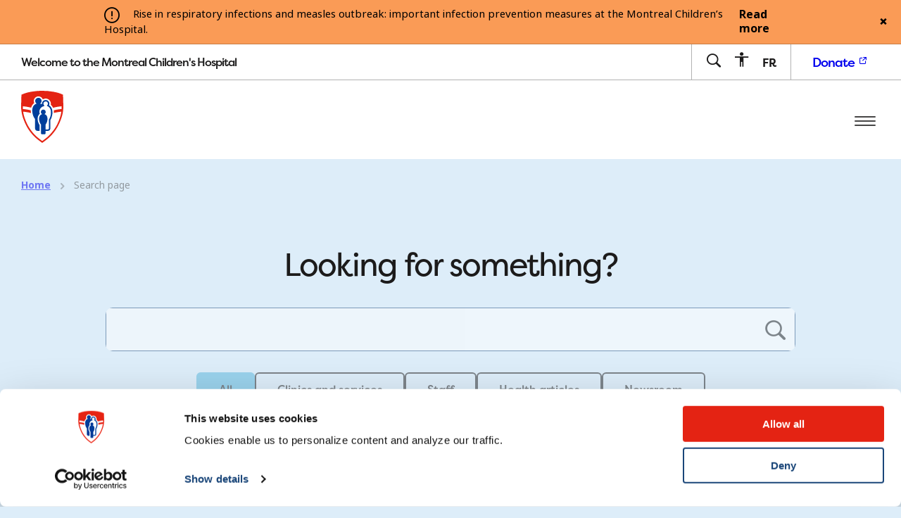

--- FILE ---
content_type: text/html; charset=UTF-8
request_url: https://montrealchildrenshospital.ca/search-page/
body_size: 17411
content:
<!doctype html>
<!--[if lt IE 9]><html class="no-js no-svg ie lt-ie9 lt-ie8 lt-ie7" lang="en-US"> <![endif]-->
<!--[if IE 9]><html class="no-js no-svg ie ie9 lt-ie9 lt-ie8" lang="en-US"> <![endif]-->
<!--[if gt IE 9]><!-->
	<html
	class="no-js no-svg" lang="en-US"> <!--<![endif]-->
	<head>
		<!-- Google Consent Mode -->
		<script data-cookieconsent="ignore">
		window.dataLayer = window.dataLayer || [];
		function gtag() {
			dataLayer.push(arguments)
		}
		gtag("consent", "default", {
			ad_personalization: "denied",
			ad_storage: "denied",
			ad_user_data: "denied",
			analytics_storage: "denied",
			functionality_storage: "denied",
			personalization_storage: "denied",
			security_storage: "granted",
			wait_for_update: 500
		});
		gtag("set", "ads_data_redaction", true);
		gtag("set", "url_passthrough", true);
		</script>
		<!-- End Google Consent Mode-->

					<!-- Google Tag Manager -->
			<script data-cookieconsent="ignore">(function(w,d,s,l,i){w[l]=w[l]||[];w[l].push({'gtm.start':
			new Date().getTime(),event:'gtm.js'});var f=d.getElementsByTagName(s)[0],
			j=d.createElement(s),dl=l!='dataLayer'?'&l='+l:'';j.async=true;j.src=
			'https://www.googletagmanager.com/gtm.js?id='+i+dl;f.parentNode.insertBefore(j,f);
			})(window,document,'script','dataLayer','GTM-NBV5CM4T');</script>
			<!-- End Google Tag Manager -->
		
		<meta charset="UTF-8"/>
		<meta name="viewport" content="width=device-width, initial-scale=1">
		<link rel="stylesheet" href="https://montrealchildrenshospital.ca/wp-content/themes/hme/style.css" type="text/css" media="screen"/>
		<meta http-equiv="Content-Type" content="text/html; charset=UTF-8"/>
		<meta http-equiv="X-UA-Compatible" content="IE=edge">
		<meta name="viewport" content="width=device-width, initial-scale=1">

		<link rel="stylesheet" href="https://cdn.jsdelivr.net/npm/@tarekraafat/autocomplete.js@10.2.7/dist/css/autoComplete.min.css">
		<script src="https://unpkg.com/@lottiefiles/lottie-player@latest/dist/lottie-player.js"></script>

		<script type="text/javascript" data-cookieconsent="ignore">
	window.dataLayer = window.dataLayer || [];

	function gtag() {
		dataLayer.push(arguments);
	}

	gtag("consent", "default", {
		ad_personalization: "denied",
		ad_storage: "denied",
		ad_user_data: "denied",
		analytics_storage: "denied",
		functionality_storage: "denied",
		personalization_storage: "denied",
		security_storage: "granted",
		wait_for_update: 500,
	});
	gtag("set", "ads_data_redaction", true);
	</script>
<script type="text/javascript"
		id="Cookiebot"
		src="https://consent.cookiebot.com/uc.js"
		data-implementation="wp"
		data-cbid="54b316d9-b573-4ddf-9dd3-f0322a992ade"
						data-culture="EN"
				data-blockingmode="auto"
	></script>
<meta name='robots' content='index, follow, max-image-preview:large, max-snippet:-1, max-video-preview:-1' />

	<!-- This site is optimized with the Yoast SEO plugin v26.7 - https://yoast.com/wordpress/plugins/seo/ -->
	<title>Search page - Montreal Children&#039;s Hospital</title>
	<link rel="canonical" href="https://montrealchildrenshospital.ca/search-page/" />
	<meta property="og:locale" content="en_US" />
	<meta property="og:type" content="article" />
	<meta property="og:title" content="Search page - Montreal Children&#039;s Hospital" />
	<meta property="og:url" content="https://montrealchildrenshospital.ca/search-page/" />
	<meta property="og:site_name" content="Montreal Children&#039;s Hospital" />
	<meta property="article:modified_time" content="2022-12-12T22:10:52+00:00" />
	<meta name="twitter:card" content="summary_large_image" />
	<script type="application/ld+json" class="yoast-schema-graph">{"@context":"https://schema.org","@graph":[{"@type":"WebPage","@id":"https://montrealchildrenshospital.ca/search-page/","url":"https://montrealchildrenshospital.ca/search-page/","name":"Search page - Montreal Children&#039;s Hospital","isPartOf":{"@id":"https://montrealchildrenshospital.ca/#website"},"datePublished":"2022-12-12T22:10:51+00:00","dateModified":"2022-12-12T22:10:52+00:00","breadcrumb":{"@id":"https://montrealchildrenshospital.ca/search-page/#breadcrumb"},"inLanguage":"en-US","potentialAction":[{"@type":"ReadAction","target":["https://montrealchildrenshospital.ca/search-page/"]}]},{"@type":"BreadcrumbList","@id":"https://montrealchildrenshospital.ca/search-page/#breadcrumb","itemListElement":[{"@type":"ListItem","position":1,"name":"Home","item":"https://montrealchildrenshospital.ca/"},{"@type":"ListItem","position":2,"name":"Search page"}]},{"@type":"WebSite","@id":"https://montrealchildrenshospital.ca/#website","url":"https://montrealchildrenshospital.ca/","name":"Montreal Children&#039;s Hospital","description":"","potentialAction":[{"@type":"SearchAction","target":{"@type":"EntryPoint","urlTemplate":"https://montrealchildrenshospital.ca/?s={search_term_string}"},"query-input":{"@type":"PropertyValueSpecification","valueRequired":true,"valueName":"search_term_string"}}],"inLanguage":"en-US"}]}</script>
	<!-- / Yoast SEO plugin. -->


<link rel="alternate" type="application/rss+xml" title="Montreal Children&#039;s Hospital &raquo; Feed" href="https://montrealchildrenshospital.ca/feed/" />
<link rel="alternate" type="application/rss+xml" title="Montreal Children&#039;s Hospital &raquo; Comments Feed" href="https://montrealchildrenshospital.ca/comments/feed/" />
<link rel="alternate" title="oEmbed (JSON)" type="application/json+oembed" href="https://montrealchildrenshospital.ca/wp-json/oembed/1.0/embed?url=https%3A%2F%2Fmontrealchildrenshospital.ca%2Fsearch-page%2F" />
<link rel="alternate" title="oEmbed (XML)" type="text/xml+oembed" href="https://montrealchildrenshospital.ca/wp-json/oembed/1.0/embed?url=https%3A%2F%2Fmontrealchildrenshospital.ca%2Fsearch-page%2F&#038;format=xml" />
		<!-- This site uses the Google Analytics by MonsterInsights plugin v9.11.1 - Using Analytics tracking - https://www.monsterinsights.com/ -->
							<script src="//www.googletagmanager.com/gtag/js?id=G-FHJ10J3HS6"  data-cfasync="false" data-wpfc-render="false" type="text/javascript" async></script>
			<script data-cfasync="false" data-wpfc-render="false" type="text/javascript">
				var mi_version = '9.11.1';
				var mi_track_user = true;
				var mi_no_track_reason = '';
								var MonsterInsightsDefaultLocations = {"page_location":"https:\/\/montrealchildrenshospital.ca\/search-page\/"};
								if ( typeof MonsterInsightsPrivacyGuardFilter === 'function' ) {
					var MonsterInsightsLocations = (typeof MonsterInsightsExcludeQuery === 'object') ? MonsterInsightsPrivacyGuardFilter( MonsterInsightsExcludeQuery ) : MonsterInsightsPrivacyGuardFilter( MonsterInsightsDefaultLocations );
				} else {
					var MonsterInsightsLocations = (typeof MonsterInsightsExcludeQuery === 'object') ? MonsterInsightsExcludeQuery : MonsterInsightsDefaultLocations;
				}

								var disableStrs = [
										'ga-disable-G-FHJ10J3HS6',
									];

				/* Function to detect opted out users */
				function __gtagTrackerIsOptedOut() {
					for (var index = 0; index < disableStrs.length; index++) {
						if (document.cookie.indexOf(disableStrs[index] + '=true') > -1) {
							return true;
						}
					}

					return false;
				}

				/* Disable tracking if the opt-out cookie exists. */
				if (__gtagTrackerIsOptedOut()) {
					for (var index = 0; index < disableStrs.length; index++) {
						window[disableStrs[index]] = true;
					}
				}

				/* Opt-out function */
				function __gtagTrackerOptout() {
					for (var index = 0; index < disableStrs.length; index++) {
						document.cookie = disableStrs[index] + '=true; expires=Thu, 31 Dec 2099 23:59:59 UTC; path=/';
						window[disableStrs[index]] = true;
					}
				}

				if ('undefined' === typeof gaOptout) {
					function gaOptout() {
						__gtagTrackerOptout();
					}
				}
								window.dataLayer = window.dataLayer || [];

				window.MonsterInsightsDualTracker = {
					helpers: {},
					trackers: {},
				};
				if (mi_track_user) {
					function __gtagDataLayer() {
						dataLayer.push(arguments);
					}

					function __gtagTracker(type, name, parameters) {
						if (!parameters) {
							parameters = {};
						}

						if (parameters.send_to) {
							__gtagDataLayer.apply(null, arguments);
							return;
						}

						if (type === 'event') {
														parameters.send_to = monsterinsights_frontend.v4_id;
							var hookName = name;
							if (typeof parameters['event_category'] !== 'undefined') {
								hookName = parameters['event_category'] + ':' + name;
							}

							if (typeof MonsterInsightsDualTracker.trackers[hookName] !== 'undefined') {
								MonsterInsightsDualTracker.trackers[hookName](parameters);
							} else {
								__gtagDataLayer('event', name, parameters);
							}
							
						} else {
							__gtagDataLayer.apply(null, arguments);
						}
					}

					__gtagTracker('js', new Date());
					__gtagTracker('set', {
						'developer_id.dZGIzZG': true,
											});
					if ( MonsterInsightsLocations.page_location ) {
						__gtagTracker('set', MonsterInsightsLocations);
					}
										__gtagTracker('config', 'G-FHJ10J3HS6', {"forceSSL":"true","link_attribution":"true"} );
										window.gtag = __gtagTracker;										(function () {
						/* https://developers.google.com/analytics/devguides/collection/analyticsjs/ */
						/* ga and __gaTracker compatibility shim. */
						var noopfn = function () {
							return null;
						};
						var newtracker = function () {
							return new Tracker();
						};
						var Tracker = function () {
							return null;
						};
						var p = Tracker.prototype;
						p.get = noopfn;
						p.set = noopfn;
						p.send = function () {
							var args = Array.prototype.slice.call(arguments);
							args.unshift('send');
							__gaTracker.apply(null, args);
						};
						var __gaTracker = function () {
							var len = arguments.length;
							if (len === 0) {
								return;
							}
							var f = arguments[len - 1];
							if (typeof f !== 'object' || f === null || typeof f.hitCallback !== 'function') {
								if ('send' === arguments[0]) {
									var hitConverted, hitObject = false, action;
									if ('event' === arguments[1]) {
										if ('undefined' !== typeof arguments[3]) {
											hitObject = {
												'eventAction': arguments[3],
												'eventCategory': arguments[2],
												'eventLabel': arguments[4],
												'value': arguments[5] ? arguments[5] : 1,
											}
										}
									}
									if ('pageview' === arguments[1]) {
										if ('undefined' !== typeof arguments[2]) {
											hitObject = {
												'eventAction': 'page_view',
												'page_path': arguments[2],
											}
										}
									}
									if (typeof arguments[2] === 'object') {
										hitObject = arguments[2];
									}
									if (typeof arguments[5] === 'object') {
										Object.assign(hitObject, arguments[5]);
									}
									if ('undefined' !== typeof arguments[1].hitType) {
										hitObject = arguments[1];
										if ('pageview' === hitObject.hitType) {
											hitObject.eventAction = 'page_view';
										}
									}
									if (hitObject) {
										action = 'timing' === arguments[1].hitType ? 'timing_complete' : hitObject.eventAction;
										hitConverted = mapArgs(hitObject);
										__gtagTracker('event', action, hitConverted);
									}
								}
								return;
							}

							function mapArgs(args) {
								var arg, hit = {};
								var gaMap = {
									'eventCategory': 'event_category',
									'eventAction': 'event_action',
									'eventLabel': 'event_label',
									'eventValue': 'event_value',
									'nonInteraction': 'non_interaction',
									'timingCategory': 'event_category',
									'timingVar': 'name',
									'timingValue': 'value',
									'timingLabel': 'event_label',
									'page': 'page_path',
									'location': 'page_location',
									'title': 'page_title',
									'referrer' : 'page_referrer',
								};
								for (arg in args) {
																		if (!(!args.hasOwnProperty(arg) || !gaMap.hasOwnProperty(arg))) {
										hit[gaMap[arg]] = args[arg];
									} else {
										hit[arg] = args[arg];
									}
								}
								return hit;
							}

							try {
								f.hitCallback();
							} catch (ex) {
							}
						};
						__gaTracker.create = newtracker;
						__gaTracker.getByName = newtracker;
						__gaTracker.getAll = function () {
							return [];
						};
						__gaTracker.remove = noopfn;
						__gaTracker.loaded = true;
						window['__gaTracker'] = __gaTracker;
					})();
									} else {
										console.log("");
					(function () {
						function __gtagTracker() {
							return null;
						}

						window['__gtagTracker'] = __gtagTracker;
						window['gtag'] = __gtagTracker;
					})();
									}
			</script>
							<!-- / Google Analytics by MonsterInsights -->
		<style id='wp-img-auto-sizes-contain-inline-css' type='text/css'>
img:is([sizes=auto i],[sizes^="auto," i]){contain-intrinsic-size:3000px 1500px}
/*# sourceURL=wp-img-auto-sizes-contain-inline-css */
</style>
<style id='wp-emoji-styles-inline-css' type='text/css'>

	img.wp-smiley, img.emoji {
		display: inline !important;
		border: none !important;
		box-shadow: none !important;
		height: 1em !important;
		width: 1em !important;
		margin: 0 0.07em !important;
		vertical-align: -0.1em !important;
		background: none !important;
		padding: 0 !important;
	}
/*# sourceURL=wp-emoji-styles-inline-css */
</style>
<link rel='stylesheet' id='wp-block-library-css' href='https://montrealchildrenshospital.ca/wp-includes/css/dist/block-library/style.min.css?ver=6.9' type='text/css' media='all' />
<style id='global-styles-inline-css' type='text/css'>
:root{--wp--preset--aspect-ratio--square: 1;--wp--preset--aspect-ratio--4-3: 4/3;--wp--preset--aspect-ratio--3-4: 3/4;--wp--preset--aspect-ratio--3-2: 3/2;--wp--preset--aspect-ratio--2-3: 2/3;--wp--preset--aspect-ratio--16-9: 16/9;--wp--preset--aspect-ratio--9-16: 9/16;--wp--preset--color--black: #000000;--wp--preset--color--cyan-bluish-gray: #abb8c3;--wp--preset--color--white: #ffffff;--wp--preset--color--pale-pink: #f78da7;--wp--preset--color--vivid-red: #cf2e2e;--wp--preset--color--luminous-vivid-orange: #ff6900;--wp--preset--color--luminous-vivid-amber: #fcb900;--wp--preset--color--light-green-cyan: #7bdcb5;--wp--preset--color--vivid-green-cyan: #00d084;--wp--preset--color--pale-cyan-blue: #8ed1fc;--wp--preset--color--vivid-cyan-blue: #0693e3;--wp--preset--color--vivid-purple: #9b51e0;--wp--preset--color--orange: #FA9B56;--wp--preset--color--red: #EF8A80;--wp--preset--color--yellow: #F8BB4E;--wp--preset--color--green: #38B24A;--wp--preset--color--blue: #56B8E0;--wp--preset--color--cyan: #15BCCA;--wp--preset--color--blue-light: #DDEDF9;--wp--preset--gradient--vivid-cyan-blue-to-vivid-purple: linear-gradient(135deg,rgb(6,147,227) 0%,rgb(155,81,224) 100%);--wp--preset--gradient--light-green-cyan-to-vivid-green-cyan: linear-gradient(135deg,rgb(122,220,180) 0%,rgb(0,208,130) 100%);--wp--preset--gradient--luminous-vivid-amber-to-luminous-vivid-orange: linear-gradient(135deg,rgb(252,185,0) 0%,rgb(255,105,0) 100%);--wp--preset--gradient--luminous-vivid-orange-to-vivid-red: linear-gradient(135deg,rgb(255,105,0) 0%,rgb(207,46,46) 100%);--wp--preset--gradient--very-light-gray-to-cyan-bluish-gray: linear-gradient(135deg,rgb(238,238,238) 0%,rgb(169,184,195) 100%);--wp--preset--gradient--cool-to-warm-spectrum: linear-gradient(135deg,rgb(74,234,220) 0%,rgb(151,120,209) 20%,rgb(207,42,186) 40%,rgb(238,44,130) 60%,rgb(251,105,98) 80%,rgb(254,248,76) 100%);--wp--preset--gradient--blush-light-purple: linear-gradient(135deg,rgb(255,206,236) 0%,rgb(152,150,240) 100%);--wp--preset--gradient--blush-bordeaux: linear-gradient(135deg,rgb(254,205,165) 0%,rgb(254,45,45) 50%,rgb(107,0,62) 100%);--wp--preset--gradient--luminous-dusk: linear-gradient(135deg,rgb(255,203,112) 0%,rgb(199,81,192) 50%,rgb(65,88,208) 100%);--wp--preset--gradient--pale-ocean: linear-gradient(135deg,rgb(255,245,203) 0%,rgb(182,227,212) 50%,rgb(51,167,181) 100%);--wp--preset--gradient--electric-grass: linear-gradient(135deg,rgb(202,248,128) 0%,rgb(113,206,126) 100%);--wp--preset--gradient--midnight: linear-gradient(135deg,rgb(2,3,129) 0%,rgb(40,116,252) 100%);--wp--preset--font-size--small: 0.938rem;--wp--preset--font-size--medium: clamp(0.9375rem, 0.75rem + 0.5455vw, 1.125rem);--wp--preset--font-size--large: clamp(1.125rem, 1.125rem + ((1vw - 0.2rem) * 0.227), 1.25rem);--wp--preset--font-size--x-large: clamp(25.014px, 1.563rem + ((1vw - 3.2px) * 1.93), 42px);--wp--preset--font-family--filson-pro: "filson-pro", sans-serif;--wp--preset--font-family--noto-sans: 'noto-sans', sans-serif;--wp--preset--spacing--20: 0.44rem;--wp--preset--spacing--30: clamp(1.5rem, 5vw, 2rem);--wp--preset--spacing--40: clamp(1.8rem, 1.8rem + ((1vw - 0.48rem) * 2.885), 3rem);--wp--preset--spacing--50: clamp(2.5rem, 8vw, 4.5rem);--wp--preset--spacing--60: clamp(3.75rem, 10vw, 7rem);--wp--preset--spacing--70: clamp(5rem, 5.25rem + ((1vw - 0.48rem) * 9.096), 8rem);--wp--preset--spacing--80: clamp(7rem, 14vw, 11rem);--wp--preset--shadow--natural: 6px 6px 9px rgba(0, 0, 0, 0.2);--wp--preset--shadow--deep: 12px 12px 50px rgba(0, 0, 0, 0.4);--wp--preset--shadow--sharp: 6px 6px 0px rgba(0, 0, 0, 0.2);--wp--preset--shadow--outlined: 6px 6px 0px -3px rgb(255, 255, 255), 6px 6px rgb(0, 0, 0);--wp--preset--shadow--crisp: 6px 6px 0px rgb(0, 0, 0);}:root { --wp--style--global--content-size: 90%;--wp--style--global--wide-size: 1200px; }:where(body) { margin: 0; }.wp-site-blocks > .alignleft { float: left; margin-right: 2em; }.wp-site-blocks > .alignright { float: right; margin-left: 2em; }.wp-site-blocks > .aligncenter { justify-content: center; margin-left: auto; margin-right: auto; }:where(.wp-site-blocks) > * { margin-block-start: 3rem; margin-block-end: 0; }:where(.wp-site-blocks) > :first-child { margin-block-start: 0; }:where(.wp-site-blocks) > :last-child { margin-block-end: 0; }:root { --wp--style--block-gap: 3rem; }:root :where(.is-layout-flow) > :first-child{margin-block-start: 0;}:root :where(.is-layout-flow) > :last-child{margin-block-end: 0;}:root :where(.is-layout-flow) > *{margin-block-start: 3rem;margin-block-end: 0;}:root :where(.is-layout-constrained) > :first-child{margin-block-start: 0;}:root :where(.is-layout-constrained) > :last-child{margin-block-end: 0;}:root :where(.is-layout-constrained) > *{margin-block-start: 3rem;margin-block-end: 0;}:root :where(.is-layout-flex){gap: 3rem;}:root :where(.is-layout-grid){gap: 3rem;}.is-layout-flow > .alignleft{float: left;margin-inline-start: 0;margin-inline-end: 2em;}.is-layout-flow > .alignright{float: right;margin-inline-start: 2em;margin-inline-end: 0;}.is-layout-flow > .aligncenter{margin-left: auto !important;margin-right: auto !important;}.is-layout-constrained > .alignleft{float: left;margin-inline-start: 0;margin-inline-end: 2em;}.is-layout-constrained > .alignright{float: right;margin-inline-start: 2em;margin-inline-end: 0;}.is-layout-constrained > .aligncenter{margin-left: auto !important;margin-right: auto !important;}.is-layout-constrained > :where(:not(.alignleft):not(.alignright):not(.alignfull)){max-width: var(--wp--style--global--content-size);margin-left: auto !important;margin-right: auto !important;}.is-layout-constrained > .alignwide{max-width: var(--wp--style--global--wide-size);}body .is-layout-flex{display: flex;}.is-layout-flex{flex-wrap: wrap;align-items: center;}.is-layout-flex > :is(*, div){margin: 0;}body .is-layout-grid{display: grid;}.is-layout-grid > :is(*, div){margin: 0;}body{background-color: #FFF;color: #474646;font-family: var(--wp--preset--font-family--filson-pro);font-size: var(--wp--preset--font-size--medium);line-height: 1.6;padding-top: var(--wp--preset--spacing--40);padding-right: var(--wp--preset--spacing--30);padding-bottom: var(--wp--preset--spacing--40);padding-left: var(--wp--preset--spacing--30);}a:where(:not(.wp-element-button)){color: #1C1B1B;text-decoration: underline;}:root :where(a:where(:not(.wp-element-button)):hover){color: #1C1B1B;text-decoration: underline;}:root :where(a:where(:not(.wp-element-button)):focus){color: #1C1B1B;}:root :where(a:where(:not(.wp-element-button)):active){color: #1C1B1B;}h1, h2, h3, h4, h5, h6{color: #1C1B1B;font-family: var(--wp--preset--font-family--filson-pro);font-weight: 400;margin-top: clamp(1.5625rem, 0.625rem + 2.7273vw, 2.5rem);margin-bottom: clamp(1.5625rem, 0.625rem + 2.7273vw, 2.5rem);}h1{color: #1C1B1B;font-size: clamp(2.625rem, 2.0893rem + 2.2857vw, 4.375rem);font-weight: 700;letter-spacing: clamp(-0.0625rem, -0.0434rem + -0.0816vw, -0.125rem);line-height: clamp(2.625rem, 2.1276rem + 2.1224vw, 4.25rem);}h2{color: #1C1B1B;font-size: clamp(2rem, 1.7321rem + 1.1429vw, 2.875rem);letter-spacing: -2px;line-height: clamp(2.25rem, 2.0204rem + 0.9796vw, 3rem);}h3{color: #1C1B1B;font-size: clamp(1.5rem, 1.3852rem + 0.4898vw, 1.875rem);letter-spacing: clamp(0rem, 0.0191rem + -0.0816vw, -0.0625rem);line-height: 32px;}h4{color: #1C1B1B;font-size: clamp(1.25rem, 1.1735rem + 0.3265vw, 1.5rem);font-weight: 500;line-height: clamp(1.375rem, 1.2985rem + 0.3265vw, 1.625rem);}h5{color: #1C1B1B;font-size: clamp(1.125rem, 1.0867rem + 0.1633vw, 1.25rem);line-height: clamp(1.375rem, 1.3367rem + 0.1633vw, 1.5rem);}h6{color: #1C1B1B;font-size: clamp(1.15rem, 1.25rem + 0vw, 1.15rem);line-height: clamp(1.15rem, 1.25rem + 0vw, 1.15rem);}:root :where(.wp-element-button, .wp-block-button__link){background-color: var(--wp--preset--color--yellow);border-radius: 15px;border-width: 0;color: #1C1B1B;font-family: inherit;font-size: inherit;font-style: inherit;font-weight: inherit;letter-spacing: inherit;line-height: inherit;padding-top: calc(0.667em + 2px);padding-right: calc(1.333em + 2px);padding-bottom: calc(0.667em + 2px);padding-left: calc(1.333em + 2px);text-decoration: none;text-transform: inherit;}:root :where(.wp-element-button:visited, .wp-block-button__link:visited){color: #1C1B1B;}:root :where(.wp-element-button:hover, .wp-block-button__link:hover){background-color: var(--wp--preset--color--yellow);color: #1C1B1B;}:root :where(.wp-element-button:focus, .wp-block-button__link:focus){background-color: var(--wp--preset--color--yellow);color: #1C1B1B;}:root :where(.wp-element-button:active, .wp-block-button__link:active){background-color: var(--wp--preset--color--yellow);color: #1C1B1B;}.has-black-color{color: var(--wp--preset--color--black) !important;}.has-cyan-bluish-gray-color{color: var(--wp--preset--color--cyan-bluish-gray) !important;}.has-white-color{color: var(--wp--preset--color--white) !important;}.has-pale-pink-color{color: var(--wp--preset--color--pale-pink) !important;}.has-vivid-red-color{color: var(--wp--preset--color--vivid-red) !important;}.has-luminous-vivid-orange-color{color: var(--wp--preset--color--luminous-vivid-orange) !important;}.has-luminous-vivid-amber-color{color: var(--wp--preset--color--luminous-vivid-amber) !important;}.has-light-green-cyan-color{color: var(--wp--preset--color--light-green-cyan) !important;}.has-vivid-green-cyan-color{color: var(--wp--preset--color--vivid-green-cyan) !important;}.has-pale-cyan-blue-color{color: var(--wp--preset--color--pale-cyan-blue) !important;}.has-vivid-cyan-blue-color{color: var(--wp--preset--color--vivid-cyan-blue) !important;}.has-vivid-purple-color{color: var(--wp--preset--color--vivid-purple) !important;}.has-orange-color{color: var(--wp--preset--color--orange) !important;}.has-red-color{color: var(--wp--preset--color--red) !important;}.has-yellow-color{color: var(--wp--preset--color--yellow) !important;}.has-green-color{color: var(--wp--preset--color--green) !important;}.has-blue-color{color: var(--wp--preset--color--blue) !important;}.has-cyan-color{color: var(--wp--preset--color--cyan) !important;}.has-blue-light-color{color: var(--wp--preset--color--blue-light) !important;}.has-black-background-color{background-color: var(--wp--preset--color--black) !important;}.has-cyan-bluish-gray-background-color{background-color: var(--wp--preset--color--cyan-bluish-gray) !important;}.has-white-background-color{background-color: var(--wp--preset--color--white) !important;}.has-pale-pink-background-color{background-color: var(--wp--preset--color--pale-pink) !important;}.has-vivid-red-background-color{background-color: var(--wp--preset--color--vivid-red) !important;}.has-luminous-vivid-orange-background-color{background-color: var(--wp--preset--color--luminous-vivid-orange) !important;}.has-luminous-vivid-amber-background-color{background-color: var(--wp--preset--color--luminous-vivid-amber) !important;}.has-light-green-cyan-background-color{background-color: var(--wp--preset--color--light-green-cyan) !important;}.has-vivid-green-cyan-background-color{background-color: var(--wp--preset--color--vivid-green-cyan) !important;}.has-pale-cyan-blue-background-color{background-color: var(--wp--preset--color--pale-cyan-blue) !important;}.has-vivid-cyan-blue-background-color{background-color: var(--wp--preset--color--vivid-cyan-blue) !important;}.has-vivid-purple-background-color{background-color: var(--wp--preset--color--vivid-purple) !important;}.has-orange-background-color{background-color: var(--wp--preset--color--orange) !important;}.has-red-background-color{background-color: var(--wp--preset--color--red) !important;}.has-yellow-background-color{background-color: var(--wp--preset--color--yellow) !important;}.has-green-background-color{background-color: var(--wp--preset--color--green) !important;}.has-blue-background-color{background-color: var(--wp--preset--color--blue) !important;}.has-cyan-background-color{background-color: var(--wp--preset--color--cyan) !important;}.has-blue-light-background-color{background-color: var(--wp--preset--color--blue-light) !important;}.has-black-border-color{border-color: var(--wp--preset--color--black) !important;}.has-cyan-bluish-gray-border-color{border-color: var(--wp--preset--color--cyan-bluish-gray) !important;}.has-white-border-color{border-color: var(--wp--preset--color--white) !important;}.has-pale-pink-border-color{border-color: var(--wp--preset--color--pale-pink) !important;}.has-vivid-red-border-color{border-color: var(--wp--preset--color--vivid-red) !important;}.has-luminous-vivid-orange-border-color{border-color: var(--wp--preset--color--luminous-vivid-orange) !important;}.has-luminous-vivid-amber-border-color{border-color: var(--wp--preset--color--luminous-vivid-amber) !important;}.has-light-green-cyan-border-color{border-color: var(--wp--preset--color--light-green-cyan) !important;}.has-vivid-green-cyan-border-color{border-color: var(--wp--preset--color--vivid-green-cyan) !important;}.has-pale-cyan-blue-border-color{border-color: var(--wp--preset--color--pale-cyan-blue) !important;}.has-vivid-cyan-blue-border-color{border-color: var(--wp--preset--color--vivid-cyan-blue) !important;}.has-vivid-purple-border-color{border-color: var(--wp--preset--color--vivid-purple) !important;}.has-orange-border-color{border-color: var(--wp--preset--color--orange) !important;}.has-red-border-color{border-color: var(--wp--preset--color--red) !important;}.has-yellow-border-color{border-color: var(--wp--preset--color--yellow) !important;}.has-green-border-color{border-color: var(--wp--preset--color--green) !important;}.has-blue-border-color{border-color: var(--wp--preset--color--blue) !important;}.has-cyan-border-color{border-color: var(--wp--preset--color--cyan) !important;}.has-blue-light-border-color{border-color: var(--wp--preset--color--blue-light) !important;}.has-vivid-cyan-blue-to-vivid-purple-gradient-background{background: var(--wp--preset--gradient--vivid-cyan-blue-to-vivid-purple) !important;}.has-light-green-cyan-to-vivid-green-cyan-gradient-background{background: var(--wp--preset--gradient--light-green-cyan-to-vivid-green-cyan) !important;}.has-luminous-vivid-amber-to-luminous-vivid-orange-gradient-background{background: var(--wp--preset--gradient--luminous-vivid-amber-to-luminous-vivid-orange) !important;}.has-luminous-vivid-orange-to-vivid-red-gradient-background{background: var(--wp--preset--gradient--luminous-vivid-orange-to-vivid-red) !important;}.has-very-light-gray-to-cyan-bluish-gray-gradient-background{background: var(--wp--preset--gradient--very-light-gray-to-cyan-bluish-gray) !important;}.has-cool-to-warm-spectrum-gradient-background{background: var(--wp--preset--gradient--cool-to-warm-spectrum) !important;}.has-blush-light-purple-gradient-background{background: var(--wp--preset--gradient--blush-light-purple) !important;}.has-blush-bordeaux-gradient-background{background: var(--wp--preset--gradient--blush-bordeaux) !important;}.has-luminous-dusk-gradient-background{background: var(--wp--preset--gradient--luminous-dusk) !important;}.has-pale-ocean-gradient-background{background: var(--wp--preset--gradient--pale-ocean) !important;}.has-electric-grass-gradient-background{background: var(--wp--preset--gradient--electric-grass) !important;}.has-midnight-gradient-background{background: var(--wp--preset--gradient--midnight) !important;}.has-small-font-size{font-size: var(--wp--preset--font-size--small) !important;}.has-medium-font-size{font-size: var(--wp--preset--font-size--medium) !important;}.has-large-font-size{font-size: var(--wp--preset--font-size--large) !important;}.has-x-large-font-size{font-size: var(--wp--preset--font-size--x-large) !important;}.has-filson-pro-font-family{font-family: var(--wp--preset--font-family--filson-pro) !important;}.has-noto-sans-font-family{font-family: var(--wp--preset--font-family--noto-sans) !important;}
/*# sourceURL=global-styles-inline-css */
</style>

<link rel='stylesheet' id='wpml-legacy-horizontal-list-0-css' href='https://montrealchildrenshospital.ca/wp-content/plugins/sitepress-multilingual-cms/templates/language-switchers/legacy-list-horizontal/style.min.css?ver=1' type='text/css' media='all' />
<link rel='stylesheet' id='site-style-css' href='https://montrealchildrenshospital.ca/wp-content/themes/hme/dist/styles/app.css?ver=6.9' type='text/css' media='all' />
<script type="text/javascript" id="wpml-cookie-js-extra">
/* <![CDATA[ */
var wpml_cookies = {"wp-wpml_current_language":{"value":"en","expires":1,"path":"/"}};
var wpml_cookies = {"wp-wpml_current_language":{"value":"en","expires":1,"path":"/"}};
//# sourceURL=wpml-cookie-js-extra
/* ]]> */
</script>
<script type="text/javascript" src="https://montrealchildrenshospital.ca/wp-content/plugins/sitepress-multilingual-cms/res/js/cookies/language-cookie.js?ver=486900" id="wpml-cookie-js" defer="defer" data-wp-strategy="defer"></script>
<script type="text/javascript" src="https://montrealchildrenshospital.ca/wp-content/plugins/google-analytics-for-wordpress/assets/js/frontend-gtag.min.js?ver=9.11.1" id="monsterinsights-frontend-script-js" async="async" data-wp-strategy="async"></script>
<script data-cfasync="false" data-wpfc-render="false" type="text/javascript" id='monsterinsights-frontend-script-js-extra'>/* <![CDATA[ */
var monsterinsights_frontend = {"js_events_tracking":"true","download_extensions":"doc,pdf,ppt,zip,xls,docx,pptx,xlsx","inbound_paths":"[{\"path\":\"\\\/go\\\/\",\"label\":\"affiliate\"},{\"path\":\"\\\/recommend\\\/\",\"label\":\"affiliate\"}]","home_url":"https:\/\/montrealchildrenshospital.ca","hash_tracking":"false","v4_id":"G-FHJ10J3HS6"};/* ]]> */
</script>
<script type="text/javascript" id="wpml-xdomain-data-js-extra">
/* <![CDATA[ */
var wpml_xdomain_data = {"css_selector":"wpml-ls-item","ajax_url":"https://montrealchildrenshospital.ca/wp-admin/admin-ajax.php","current_lang":"en","_nonce":"509cdcba5f"};
//# sourceURL=wpml-xdomain-data-js-extra
/* ]]> */
</script>
<script type="text/javascript" src="https://montrealchildrenshospital.ca/wp-content/plugins/sitepress-multilingual-cms/res/js/xdomain-data.js?ver=486900" id="wpml-xdomain-data-js" defer="defer" data-wp-strategy="defer"></script>
<link rel="https://api.w.org/" href="https://montrealchildrenshospital.ca/wp-json/" /><link rel="alternate" title="JSON" type="application/json" href="https://montrealchildrenshospital.ca/wp-json/wp/v2/pages/187" /><link rel="EditURI" type="application/rsd+xml" title="RSD" href="https://montrealchildrenshospital.ca/xmlrpc.php?rsd" />
<link rel='shortlink' href='https://montrealchildrenshospital.ca/?p=187' />
<meta name="generator" content="WPML ver:4.8.6 stt:1,4;" />
<link rel="icon" href="https://montrealchildrenshospital.ca/wp-content/uploads/2023/03/cropped-favicon-hme-2-32x32.png" sizes="32x32" />
<link rel="icon" href="https://montrealchildrenshospital.ca/wp-content/uploads/2023/03/cropped-favicon-hme-2-192x192.png" sizes="192x192" />
<link rel="apple-touch-icon" href="https://montrealchildrenshospital.ca/wp-content/uploads/2023/03/cropped-favicon-hme-2-180x180.png" />
<meta name="msapplication-TileImage" content="https://montrealchildrenshospital.ca/wp-content/uploads/2023/03/cropped-favicon-hme-2-270x270.png" />


				
			</head>
	<body class="wp-singular page-template page-template-templates page-template-search-page page-template-templatessearch-page-php page page-id-187 wp-theme-hme" ?>

					<!-- Google Tag Manager (noscript) -->
			<noscript><iframe src="https://www.googletagmanager.com/ns.html?id=GTM-NBV5CM4T"
			height="0" width="0" style="display:none;visibility:hidden"></iframe></noscript>
			<!-- End Google Tag Manager (noscript) -->
		
		<script>
			(function (d) {
			var s = d.createElement("script");
			s.setAttribute("data-account", "9UACsf0o8R");
			s.setAttribute("src", "https://cdn.userway.org/widget.js");
			(d.body || d.head).appendChild(s);
			})(document)
		</script>
		<noscript>Please ensure Javascript is enabled for purposes of
			<a href="https://userway.org">website accessibility</a>
		</noscript>

		    <div id="alerts" class="alerts-ctn">
                    <div id="warning-1" class="alert --warning ">
                <div class="inner">
                    
                    <p><span class="icon icon-warning "></span> Rise in respiratory infections and measles outbreak: important infection prevention measures at the Montreal Children’s Hospital.</p>
                                            <a aria-label="See detail aboutRise in respiratory infections and measles outbreak: important infection prevention measures at the Montreal Children’s Hospital." class="link" href="https://montrealchildrenshospital.ca/infection-control-and-patient-safety/" target="">Read more</a>
                                    </div>
                <button class="close" aria-label="Close alert"><span class="icon-close"></span></button>
            </div>
            </div>
		<header id="header" class="header-ctn">
	<div>
		<div class="top-header">
    <p class="tagline"> 
        Welcome to the Montreal Children's Hospital
    </p>
    <div class="top-menu-ctn">
        <ul role="menu" class="menu secondary-menu" id="desktop-secondary">
          <li role="menuitem" class="level-1  menu-item menu-item-type-post_type menu-item-object-page menu-item-29727">
        <a class="" href="https://montrealchildrenshospital.ca/about/">About</a>
      </li>
          <li role="menuitem" class="level-1  menu-item menu-item-type-post_type menu-item-object-page menu-item-37401">
        <a class="" href="https://montrealchildrenshospital.ca/research-at-the-montreal-childrens-hospital/">Research</a>
      </li>
          <li role="menuitem" class="level-1  menu-item menu-item-type-post_type menu-item-object-page menu-item-39047">
        <a class="" href="https://montrealchildrenshospital.ca/education/">Teaching</a>
      </li>
          <li role="menuitem" class="level-1  menu-item menu-item-type-post_type menu-item-object-page menu-item-285">
        <a class="" href="https://montrealchildrenshospital.ca/newsroom/">Newsroom</a>
      </li>
          <li role="menuitem" class="level-1  menu-item menu-item-type-post_type menu-item-object-page menu-item-37775">
        <a class="" href="https://montrealchildrenshospital.ca/contact/">Contact</a>
      </li>
    </ul>        <div class="action-ctn">
            <ul>
                <li>
                    <a href="https://montrealchildrenshospital.ca/search-page/" aria-label="Go to search page">
                        <span class="icon-search"></span>
                    </a>
                </li>
                <li class="accessibility"><span class="icon-accessibility" id="accessibilityWidget" tabindex="0"></span></li>
            </ul>
            
<div class="wpml-ls-statics-shortcode_actions wpml-ls wpml-ls-legacy-list-horizontal">
	<ul role="menu"><li class="wpml-ls-slot-shortcode_actions wpml-ls-item wpml-ls-item-en wpml-ls-current-language wpml-ls-first-item wpml-ls-item-legacy-list-horizontal" role="none">
				<a href="https://montrealchildrenshospital.ca/search-page/" class="wpml-ls-link" role="menuitem" >
                    <span class="wpml-ls-native" role="menuitem">En</span></a>
			</li><li class="wpml-ls-slot-shortcode_actions wpml-ls-item wpml-ls-item-fr wpml-ls-last-item wpml-ls-item-legacy-list-horizontal" role="none">
				<a href="https://hopitaldemontrealpourenfants.ca/recherche/" class="wpml-ls-link" role="menuitem"  aria-label="Switch to Fr" title="Switch to Fr" >
                    <span class="wpml-ls-native" lang="fr">Fr</span></a>
			</li></ul>
</div>
        </div>

                    <div class="donation-btn">
                <a href="https://secure.fondationduchildren.com/site/Donation2?df_id=1500&mfc_pref=T&1500.donation=form1&s_locale=en_CA&s_src=sitehopital" target="_blank">
                    Donate
                    <span class="icon-external"></span>
                </a>
            </div>
            </div>
</div>  	
	</div>
	<div class="main-header">
		<div class="logo-ctn">
			<a href="https://montrealchildrenshospital.ca">
				<img id="site-logo" src="https://montrealchildrenshospital.ca/wp-content/themes/hme/assets/images/main-logo.svg" alt="Go to home page">
			</a>
		</div>
		<div class="toggler-mobile">
    <button aria-label="Open the mobile menu" class="menu-button hamburger ">
        <div class="hamburger-box">
            <div class="hamburger-inner"></div>
        </div>
    </a>
</div>		<div id="main-desktop">
			    <ul role="menu" class="menu primary-menu" id="desktop-primary">
                <li role="menuitem" class="outline menu-item menu-item-type-custom menu-item-object-custom menu-item-208 menu-item-has-children">
            <a aria-expanded="false" class="primary-link secondary-link" href="#">
                I need to
                 <span class="icon-drop-arrow-bottom"></span>              </a>
                        <div class="child-menu">
                <ul role="menu" class="child-inner-menu">
                    <li class="mobile-top">
                        <button class="back js-go-back" href="#"><span class="icon-button-back-arrow"></span>Back</button>
                        <div class="toggler-mobile">
    <button aria-label="Open the mobile menu" class="menu-button hamburger open">
        <div class="hamburger-box">
            <div class="hamburger-inner"></div>
        </div>
    </a>
</div>	
                    </li>
                    <li class="title-panel">I need to</li>
                                            <li class="column">
                            <ul>
                                                                                                            <li role="menuitem" class=" menu-item menu-item-type-post_type menu-item-object-page menu-item-29493">
                                            <a target="" href="https://montrealchildrenshospital.ca/book-an-appointment/">Book an appointment</a>
                                        </li>
                                                                                                                                                <li role="menuitem" class=" menu-item menu-item-type-post_type menu-item-object-page menu-item-29295">
                                            <a target="" href="https://montrealchildrenshospital.ca/is-it-an-emergency/">Go to the emergency</a>
                                        </li>
                                                                                                                                                <li role="menuitem" class=" menu-item menu-item-type-post_type menu-item-object-page menu-item-29497">
                                            <a target="" href="https://montrealchildrenshospital.ca/directions/">Go to the hospital</a>
                                        </li>
                                                                                                </ul>
                        </li>
                                            <li class="column">
                            <ul>
                                                                                                            <li role="menuitem" class=" menu-item menu-item-type-post_type menu-item-object-page menu-item-29627">
                                            <a target="" href="https://montrealchildrenshospital.ca/clinics/">Find a clinic or a service</a>
                                        </li>
                                                                                                                                                <li role="menuitem" class=" menu-item menu-item-type-post_type menu-item-object-page menu-item-41228">
                                            <a target="" href="https://montrealchildrenshospital.ca/register-for-a-family-doctor/">Register for a family doctor</a>
                                        </li>
                                                                                                                                                <li role="menuitem" class=" menu-item menu-item-type-post_type menu-item-object-page menu-item-29494">
                                            <a target="" href="https://montrealchildrenshospital.ca/admitting/">Register</a>
                                        </li>
                                                                                                </ul>
                        </li>
                                            <li class="column">
                            <ul>
                                                                                                            <li role="menuitem" class=" menu-item menu-item-type-custom menu-item-object-custom menu-item-38121">
                                            <a target="" href="https://montrealchildrenshospital.ca/clinics/complaints-commissioner-ombudsperson/">Make a comment or complaint</a>
                                        </li>
                                                                                                                                                <li role="menuitem" class=" menu-item menu-item-type-post_type menu-item-object-page menu-item-29495">
                                            <a target="" href="https://montrealchildrenshospital.ca/visits/">Visit a patient</a>
                                        </li>
                                                                                                                                                                    </ul>
                        </li>
                                    </ul>
            </div>
                    </li>
                <li role="menuitem" class=" menu-item menu-item-type-custom menu-item-object-custom menu-item-209 menu-item-has-children">
            <a aria-expanded="false" class="primary-link secondary-link" href="#">
                Patients, parents and visitors
                 <span class="icon-drop-arrow-bottom"></span>              </a>
                        <div class="child-menu">
                <ul role="menu" class="child-inner-menu">
                    <li class="mobile-top">
                        <button class="back js-go-back" href="#"><span class="icon-button-back-arrow"></span>Back</button>
                        <div class="toggler-mobile">
    <button aria-label="Open the mobile menu" class="menu-button hamburger open">
        <div class="hamburger-box">
            <div class="hamburger-inner"></div>
        </div>
    </a>
</div>	
                    </li>
                    <li class="title-panel">Patients, parents and visitors</li>
                                            <li class="column">
                            <ul>
                                                                                                            <li role="menuitem" class=" menu-item menu-item-type-post_type menu-item-object-page menu-item-29290">
                                            <a target="" href="https://montrealchildrenshospital.ca/general-information/">General information</a>
                                        </li>
                                                                                                                                                <li role="menuitem" class=" menu-item menu-item-type-post_type menu-item-object-page menu-item-38690">
                                            <a target="" href="https://montrealchildrenshospital.ca/patient-information/">Patient information</a>
                                        </li>
                                                                                                                                                <li role="menuitem" class=" menu-item menu-item-type-post_type menu-item-object-page menu-item-29505">
                                            <a target="" href="https://montrealchildrenshospital.ca/resources-for-families/">Resources for families</a>
                                        </li>
                                                                                                </ul>
                        </li>
                                    </ul>
            </div>
                    </li>
                <li role="menuitem" class=" menu-item menu-item-type-custom menu-item-object-custom menu-item-210 menu-item-has-children">
            <a aria-expanded="false" class="primary-link secondary-link" href="#">
                Clinics and services
                 <span class="icon-drop-arrow-bottom"></span>              </a>
                        <div class="child-menu">
                <ul role="menu" class="child-inner-menu">
                    <li class="mobile-top">
                        <button class="back js-go-back" href="#"><span class="icon-button-back-arrow"></span>Back</button>
                        <div class="toggler-mobile">
    <button aria-label="Open the mobile menu" class="menu-button hamburger open">
        <div class="hamburger-box">
            <div class="hamburger-inner"></div>
        </div>
    </a>
</div>	
                    </li>
                    <li class="title-panel">Clinics and services</li>
                                            <li class="column">
                            <ul>
                                                                                                            <li role="menuitem" class=" menu-item menu-item-type-custom menu-item-object-custom menu-item-40228">
                                            <a target="" href="/clinics/">Clinics</a>
                                        </li>
                                                                                                                                                <li role="menuitem" class=" menu-item menu-item-type-custom menu-item-object-custom menu-item-40217">
                                            <a target="" href="/clinics?categories=120&search_term=">Services for hospitalized patients</a>
                                        </li>
                                                                                                                                                <li role="menuitem" class=" menu-item menu-item-type-custom menu-item-object-custom menu-item-40219">
                                            <a target="" href="/clinics?categories=65&search_term=">Support services</a>
                                        </li>
                                                                                                </ul>
                        </li>
                                            <li class="column">
                            <ul>
                                                                                                            <li role="menuitem" class=" menu-item menu-item-type-custom menu-item-object-custom menu-item-40229">
                                            <a target="" href="/staff-directory/">Staff directory</a>
                                        </li>
                                                                                                                                                                                                                                        </ul>
                        </li>
                                    </ul>
            </div>
                    </li>
                <li role="menuitem" class=" menu-item menu-item-type-custom menu-item-object-custom menu-item-211 menu-item-has-children">
            <a aria-expanded="false" class="primary-link secondary-link" href="#">
                Healthcare professionals
                 <span class="icon-drop-arrow-bottom"></span>              </a>
                        <div class="child-menu">
                <ul role="menu" class="child-inner-menu">
                    <li class="mobile-top">
                        <button class="back js-go-back" href="#"><span class="icon-button-back-arrow"></span>Back</button>
                        <div class="toggler-mobile">
    <button aria-label="Open the mobile menu" class="menu-button hamburger open">
        <div class="hamburger-box">
            <div class="hamburger-inner"></div>
        </div>
    </a>
</div>	
                    </li>
                    <li class="title-panel">Healthcare professionals</li>
                                            <li class="column">
                            <ul>
                                                                                                            <li role="menuitem" class=" menu-item menu-item-type-custom menu-item-object-custom menu-item-42731">
                                            <a target="" href="https://montrealchildrenshospital.ca/continuing-professional-development/">Continuing Professional Development</a>
                                        </li>
                                                                                                                                                <li role="menuitem" class=" menu-item menu-item-type-custom menu-item-object-custom menu-item-40780">
                                            <a target="" href="https://montrealchildrenshospital.ca/referrals">Referrals</a>
                                        </li>
                                                                                                                                                <li role="menuitem" class=" menu-item menu-item-type-post_type menu-item-object-page menu-item-40934">
                                            <a target="" href="https://montrealchildrenshospital.ca/resources-for-healthcare-professionals/">Resources for healthcare professionals</a>
                                        </li>
                                                                                                </ul>
                        </li>
                                            <li class="column">
                            <ul>
                                                                                                            <li role="menuitem" class=" menu-item menu-item-type-post_type menu-item-object-page menu-item-29513">
                                            <a target="" href="https://montrealchildrenshospital.ca/resources-for-staff/">Resources for staff</a>
                                        </li>
                                                                                                                                                                                                                                        </ul>
                        </li>
                                    </ul>
            </div>
                    </li>
                <li role="menuitem" class=" menu-item menu-item-type-custom menu-item-object-custom menu-item-212 menu-item-has-children">
            <a aria-expanded="false" class="primary-link secondary-link" href="#">
                Careers and volunteering
                 <span class="icon-drop-arrow-bottom"></span>              </a>
                        <div class="child-menu">
                <ul role="menu" class="child-inner-menu">
                    <li class="mobile-top">
                        <button class="back js-go-back" href="#"><span class="icon-button-back-arrow"></span>Back</button>
                        <div class="toggler-mobile">
    <button aria-label="Open the mobile menu" class="menu-button hamburger open">
        <div class="hamburger-box">
            <div class="hamburger-inner"></div>
        </div>
    </a>
</div>	
                    </li>
                    <li class="title-panel">Careers and volunteering</li>
                                            <li class="column">
                            <ul>
                                                                                                            <li role="menuitem" class=" menu-item menu-item-type-post_type menu-item-object-page menu-item-278">
                                            <a target="" href="https://montrealchildrenshospital.ca/careers/">Careers</a>
                                        </li>
                                                                                                                                                <li role="menuitem" class=" menu-item menu-item-type-post_type menu-item-object-page menu-item-29516">
                                            <a target="" href="https://montrealchildrenshospital.ca/volunteering/">Volunteering</a>
                                        </li>
                                                                                                                                                                    </ul>
                        </li>
                                    </ul>
            </div>
                    </li>
            </ul>
		</div>
			
		<div id="main-panel" class="panel-menu">
    <div class="mobile-top">
        <div class="actions">
            <a id="first-menu" class="search" href="https://montrealchildrenshospital.ca/search-page/" aria-label="Go to search page">
                <span class="icon-search"></span>
            </a>
            
<div class="wpml-ls-statics-shortcode_actions wpml-ls wpml-ls-legacy-list-horizontal">
	<ul role="menu"><li class="wpml-ls-slot-shortcode_actions wpml-ls-item wpml-ls-item-en wpml-ls-current-language wpml-ls-first-item wpml-ls-item-legacy-list-horizontal" role="none">
				<a href="https://montrealchildrenshospital.ca/search-page/" class="wpml-ls-link" role="menuitem" >
                    <span class="wpml-ls-native" role="menuitem">En</span></a>
			</li><li class="wpml-ls-slot-shortcode_actions wpml-ls-item wpml-ls-item-fr wpml-ls-last-item wpml-ls-item-legacy-list-horizontal" role="none">
				<a href="https://hopitaldemontrealpourenfants.ca/recherche/" class="wpml-ls-link" role="menuitem"  aria-label="Switch to Fr" title="Switch to Fr" >
                    <span class="wpml-ls-native" lang="fr">Fr</span></a>
			</li></ul>
</div>
        </div>
        <div class="toggler-mobile">
    <button aria-label="Open the mobile menu" class="menu-button hamburger open">
        <div class="hamburger-box">
            <div class="hamburger-inner"></div>
        </div>
    </a>
</div>	
    </div>
        <ul role="menu" class="menu primary-menu" id="mob-primary">
                <li role="menuitem" class="outline menu-item menu-item-type-custom menu-item-object-custom menu-item-208 menu-item-has-children">
            <a aria-expanded="false" class="primary-link secondary-link" href="#">
                I need to
                 <span class="icon-drop-arrow-bottom"></span>              </a>
                        <div class="child-menu">
                <ul role="menu" class="child-inner-menu">
                    <li class="mobile-top">
                        <button class="back js-go-back" href="#"><span class="icon-button-back-arrow"></span>Back</button>
                        <div class="toggler-mobile">
    <button aria-label="Open the mobile menu" class="menu-button hamburger open">
        <div class="hamburger-box">
            <div class="hamburger-inner"></div>
        </div>
    </a>
</div>	
                    </li>
                    <li class="title-panel">I need to</li>
                                            <li class="column">
                            <ul>
                                                                                                            <li role="menuitem" class=" menu-item menu-item-type-post_type menu-item-object-page menu-item-29493">
                                            <a target="" href="https://montrealchildrenshospital.ca/book-an-appointment/">Book an appointment</a>
                                        </li>
                                                                                                                                                <li role="menuitem" class=" menu-item menu-item-type-post_type menu-item-object-page menu-item-29295">
                                            <a target="" href="https://montrealchildrenshospital.ca/is-it-an-emergency/">Go to the emergency</a>
                                        </li>
                                                                                                                                                <li role="menuitem" class=" menu-item menu-item-type-post_type menu-item-object-page menu-item-29497">
                                            <a target="" href="https://montrealchildrenshospital.ca/directions/">Go to the hospital</a>
                                        </li>
                                                                                                </ul>
                        </li>
                                            <li class="column">
                            <ul>
                                                                                                            <li role="menuitem" class=" menu-item menu-item-type-post_type menu-item-object-page menu-item-29627">
                                            <a target="" href="https://montrealchildrenshospital.ca/clinics/">Find a clinic or a service</a>
                                        </li>
                                                                                                                                                <li role="menuitem" class=" menu-item menu-item-type-post_type menu-item-object-page menu-item-41228">
                                            <a target="" href="https://montrealchildrenshospital.ca/register-for-a-family-doctor/">Register for a family doctor</a>
                                        </li>
                                                                                                                                                <li role="menuitem" class=" menu-item menu-item-type-post_type menu-item-object-page menu-item-29494">
                                            <a target="" href="https://montrealchildrenshospital.ca/admitting/">Register</a>
                                        </li>
                                                                                                </ul>
                        </li>
                                            <li class="column">
                            <ul>
                                                                                                            <li role="menuitem" class=" menu-item menu-item-type-custom menu-item-object-custom menu-item-38121">
                                            <a target="" href="https://montrealchildrenshospital.ca/clinics/complaints-commissioner-ombudsperson/">Make a comment or complaint</a>
                                        </li>
                                                                                                                                                <li role="menuitem" class=" menu-item menu-item-type-post_type menu-item-object-page menu-item-29495">
                                            <a target="" href="https://montrealchildrenshospital.ca/visits/">Visit a patient</a>
                                        </li>
                                                                                                                                                                    </ul>
                        </li>
                                    </ul>
            </div>
                    </li>
                <li role="menuitem" class=" menu-item menu-item-type-custom menu-item-object-custom menu-item-209 menu-item-has-children">
            <a aria-expanded="false" class="primary-link secondary-link" href="#">
                Patients, parents and visitors
                 <span class="icon-drop-arrow-bottom"></span>              </a>
                        <div class="child-menu">
                <ul role="menu" class="child-inner-menu">
                    <li class="mobile-top">
                        <button class="back js-go-back" href="#"><span class="icon-button-back-arrow"></span>Back</button>
                        <div class="toggler-mobile">
    <button aria-label="Open the mobile menu" class="menu-button hamburger open">
        <div class="hamburger-box">
            <div class="hamburger-inner"></div>
        </div>
    </a>
</div>	
                    </li>
                    <li class="title-panel">Patients, parents and visitors</li>
                                            <li class="column">
                            <ul>
                                                                                                            <li role="menuitem" class=" menu-item menu-item-type-post_type menu-item-object-page menu-item-29290">
                                            <a target="" href="https://montrealchildrenshospital.ca/general-information/">General information</a>
                                        </li>
                                                                                                                                                <li role="menuitem" class=" menu-item menu-item-type-post_type menu-item-object-page menu-item-38690">
                                            <a target="" href="https://montrealchildrenshospital.ca/patient-information/">Patient information</a>
                                        </li>
                                                                                                                                                <li role="menuitem" class=" menu-item menu-item-type-post_type menu-item-object-page menu-item-29505">
                                            <a target="" href="https://montrealchildrenshospital.ca/resources-for-families/">Resources for families</a>
                                        </li>
                                                                                                </ul>
                        </li>
                                    </ul>
            </div>
                    </li>
                <li role="menuitem" class=" menu-item menu-item-type-custom menu-item-object-custom menu-item-210 menu-item-has-children">
            <a aria-expanded="false" class="primary-link secondary-link" href="#">
                Clinics and services
                 <span class="icon-drop-arrow-bottom"></span>              </a>
                        <div class="child-menu">
                <ul role="menu" class="child-inner-menu">
                    <li class="mobile-top">
                        <button class="back js-go-back" href="#"><span class="icon-button-back-arrow"></span>Back</button>
                        <div class="toggler-mobile">
    <button aria-label="Open the mobile menu" class="menu-button hamburger open">
        <div class="hamburger-box">
            <div class="hamburger-inner"></div>
        </div>
    </a>
</div>	
                    </li>
                    <li class="title-panel">Clinics and services</li>
                                            <li class="column">
                            <ul>
                                                                                                            <li role="menuitem" class=" menu-item menu-item-type-custom menu-item-object-custom menu-item-40228">
                                            <a target="" href="/clinics/">Clinics</a>
                                        </li>
                                                                                                                                                <li role="menuitem" class=" menu-item menu-item-type-custom menu-item-object-custom menu-item-40217">
                                            <a target="" href="/clinics?categories=120&search_term=">Services for hospitalized patients</a>
                                        </li>
                                                                                                                                                <li role="menuitem" class=" menu-item menu-item-type-custom menu-item-object-custom menu-item-40219">
                                            <a target="" href="/clinics?categories=65&search_term=">Support services</a>
                                        </li>
                                                                                                </ul>
                        </li>
                                            <li class="column">
                            <ul>
                                                                                                            <li role="menuitem" class=" menu-item menu-item-type-custom menu-item-object-custom menu-item-40229">
                                            <a target="" href="/staff-directory/">Staff directory</a>
                                        </li>
                                                                                                                                                                                                                                        </ul>
                        </li>
                                    </ul>
            </div>
                    </li>
                <li role="menuitem" class=" menu-item menu-item-type-custom menu-item-object-custom menu-item-211 menu-item-has-children">
            <a aria-expanded="false" class="primary-link secondary-link" href="#">
                Healthcare professionals
                 <span class="icon-drop-arrow-bottom"></span>              </a>
                        <div class="child-menu">
                <ul role="menu" class="child-inner-menu">
                    <li class="mobile-top">
                        <button class="back js-go-back" href="#"><span class="icon-button-back-arrow"></span>Back</button>
                        <div class="toggler-mobile">
    <button aria-label="Open the mobile menu" class="menu-button hamburger open">
        <div class="hamburger-box">
            <div class="hamburger-inner"></div>
        </div>
    </a>
</div>	
                    </li>
                    <li class="title-panel">Healthcare professionals</li>
                                            <li class="column">
                            <ul>
                                                                                                            <li role="menuitem" class=" menu-item menu-item-type-custom menu-item-object-custom menu-item-42731">
                                            <a target="" href="https://montrealchildrenshospital.ca/continuing-professional-development/">Continuing Professional Development</a>
                                        </li>
                                                                                                                                                <li role="menuitem" class=" menu-item menu-item-type-custom menu-item-object-custom menu-item-40780">
                                            <a target="" href="https://montrealchildrenshospital.ca/referrals">Referrals</a>
                                        </li>
                                                                                                                                                <li role="menuitem" class=" menu-item menu-item-type-post_type menu-item-object-page menu-item-40934">
                                            <a target="" href="https://montrealchildrenshospital.ca/resources-for-healthcare-professionals/">Resources for healthcare professionals</a>
                                        </li>
                                                                                                </ul>
                        </li>
                                            <li class="column">
                            <ul>
                                                                                                            <li role="menuitem" class=" menu-item menu-item-type-post_type menu-item-object-page menu-item-29513">
                                            <a target="" href="https://montrealchildrenshospital.ca/resources-for-staff/">Resources for staff</a>
                                        </li>
                                                                                                                                                                                                                                        </ul>
                        </li>
                                    </ul>
            </div>
                    </li>
                <li role="menuitem" class=" menu-item menu-item-type-custom menu-item-object-custom menu-item-212 menu-item-has-children">
            <a aria-expanded="false" class="primary-link secondary-link" href="#">
                Careers and volunteering
                 <span class="icon-drop-arrow-bottom"></span>              </a>
                        <div class="child-menu">
                <ul role="menu" class="child-inner-menu">
                    <li class="mobile-top">
                        <button class="back js-go-back" href="#"><span class="icon-button-back-arrow"></span>Back</button>
                        <div class="toggler-mobile">
    <button aria-label="Open the mobile menu" class="menu-button hamburger open">
        <div class="hamburger-box">
            <div class="hamburger-inner"></div>
        </div>
    </a>
</div>	
                    </li>
                    <li class="title-panel">Careers and volunteering</li>
                                            <li class="column">
                            <ul>
                                                                                                            <li role="menuitem" class=" menu-item menu-item-type-post_type menu-item-object-page menu-item-278">
                                            <a target="" href="https://montrealchildrenshospital.ca/careers/">Careers</a>
                                        </li>
                                                                                                                                                <li role="menuitem" class=" menu-item menu-item-type-post_type menu-item-object-page menu-item-29516">
                                            <a target="" href="https://montrealchildrenshospital.ca/volunteering/">Volunteering</a>
                                        </li>
                                                                                                                                                                    </ul>
                        </li>
                                    </ul>
            </div>
                    </li>
            </ul>
    <ul role="menu" class="menu secondary-menu" id="mob-secondary">
          <li role="menuitem" class="level-1  menu-item menu-item-type-post_type menu-item-object-page menu-item-29727">
        <a class="" href="https://montrealchildrenshospital.ca/about/">About</a>
      </li>
          <li role="menuitem" class="level-1  menu-item menu-item-type-post_type menu-item-object-page menu-item-37401">
        <a class="" href="https://montrealchildrenshospital.ca/research-at-the-montreal-childrens-hospital/">Research</a>
      </li>
          <li role="menuitem" class="level-1  menu-item menu-item-type-post_type menu-item-object-page menu-item-39047">
        <a class="" href="https://montrealchildrenshospital.ca/education/">Teaching</a>
      </li>
          <li role="menuitem" class="level-1  menu-item menu-item-type-post_type menu-item-object-page menu-item-285">
        <a class="" href="https://montrealchildrenshospital.ca/newsroom/">Newsroom</a>
      </li>
          <li role="menuitem" class="level-1  menu-item menu-item-type-post_type menu-item-object-page menu-item-37775">
        <a class="" href="https://montrealchildrenshospital.ca/contact/">Contact</a>
      </li>
    </ul>	

            <div class="donation-btn">
            <a id='last-menu' href="https://secure.fondationduchildren.com/site/Donation2?df_id=1500&mfc_pref=T&1500.donation=form1&s_locale=en_CA&s_src=sitehopital" target="_blank">
                Donate
                <span class="icon-external"></span>
            </a>
        </div>
    
    <div class="accesscibilty-btn">
        <button id="contrastBtn" class=""><span class="icon-contrast"></span>Change contrasts</button>
        <button id="textSizeBtn" class=""><span class="icon-font-size"></span>Change text size</button>
    </div>
</div>	</div>
</header>
		<div class="main-content"> 	<div data-aos="fade" data-aos-delay="300" class="breadcrumb-ctn">
    <div class="container-fluid">
        <nav id="breadcrumbs" title="Breadcrumb"  class="main-breadcrumbs"><span><span><a href="https://montrealchildrenshospital.ca/">Home</a></span> <i class="icon-button-arrow"></i> <span class="breadcrumb_last" aria-current="page">Search page</span></span></nav>
    </div>
</div>	<div class="container-fluid">
		<div class="search-header">
			<h1 id="search-title" class="title ">
                <span id="initial-label">Looking for something? </span>
                <span id="search-label"> Search results for   <span id="search-term"></span></span>
			</h1>
			<form data-aos="fade" data-aos-delay="300" id="ajax-form" class="filters-ctn">
				<input type="hidden" id="ajax-settings" data-url="/ajax/en/search-results" data-limit="15">
				<div class="input-ctn --search">
                    <input title="Looking for something?" id="search-input" type="text" name="search_term" value="">
                    <button id="submit-search" class="submit-search " aria-label="Submit" type="submit"><span class="icon-search"></span></button>
                    <button id="clear-search" class="reset-search -hide" aria-label="Reset search term"><span class="icon-close"></span></button>
                </div>
				<div role="radiogroup" aria-label="type" class="filter">
											<div class="checkradio-ctn">
							<input id="all" aria-label="All" name="type" type="radio" value="all" checked>
							<label for="all">
								All
							</label>
						</div>
											<div class="checkradio-ctn">
							<input id="clinic" aria-label="Clinics and services" name="type" type="radio" value="clinic" >
							<label for="clinic">
								Clinics and services
							</label>
						</div>
											<div class="checkradio-ctn">
							<input id="staff" aria-label="Staff" name="type" type="radio" value="staff" >
							<label for="staff">
								Staff
							</label>
						</div>
											<div class="checkradio-ctn">
							<input id="health_article" aria-label="Health articles" name="type" type="radio" value="health_article" >
							<label for="health_article">
								Health articles
							</label>
						</div>
											<div class="checkradio-ctn">
							<input id="post" aria-label="Newsroom" name="type" type="radio" value="post" >
							<label for="post">
								Newsroom
							</label>
						</div>
									</div>

                <div class="select-type input-ctn --select">
                    <label for="typeSelect">Select a category</label>
                    <select id="typeSelect" aria-label="Select a category" placeholder="Select a category">
                                                    <option id="all-option" aria-label="All" value="all" selected>All</option>
                                                    <option id="clinic-option" aria-label="Clinics and services" value="clinic" >Clinics and services</option>
                                                    <option id="staff-option" aria-label="Staff" value="staff" >Staff</option>
                                                    <option id="health_article-option" aria-label="Health articles" value="health_article" >Health articles</option>
                                                    <option id="post-option" aria-label="Newsroom" value="post" >Newsroom</option>
                                            </select>
                </div>

			</form>
		</div>
	</div>
	<div class="container-fluid">
		<div id="ajax-content">
			<div id="loader">
    <div class="loader">
        <svg xmlns="http://www.w3.org/2000/svg" xmlns:xlink="http://www.w3.org/1999/xlink" x="0px" y="0px" width="64px" height="64px" viewBox="0 0 64 64"><g transform="translate(0, 0)"><g class="nc-loop-dots-anim-7-icon-f"><circle cx="14" cy="14" fill="#1c1b1b" r="10" data-color="color-2"></circle><circle cx="50" cy="14" fill="#1c1b1b" r="10"></circle><circle cx="50" cy="50" fill="#1c1b1b" r="10" data-color="color-2"></circle><circle cx="14" cy="50" fill="#1c1b1b" r="10"></circle></g><style>.nc-loop-dots-anim-7-icon-f{--animation-duration:1s;transform-origin:50% 50%;animation:nc-loop-dots-anim-7 var(--animation-duration) infinite cubic-bezier(.645,.045,.355,1)}@keyframes nc-loop-dots-anim-7{0%{transform:scale(1)}50%{transform:scale(.7) rotate(90deg)}100%{transform:scale(1) rotate(180deg)}}</style></g></svg>
    </div>
</div>
			<div class="ajax-container">
				<div class="row inner gy-4 gy-sm-5">
													<div data-aos="fade-up" data-aos-delay="300" class="col-md-6 col-xl-4">
		<div class="search-item jsBlockLink jsSearchResult" data-docid="ebbd1e439edf6eb1807c354ff3de906b" data-position="1" data-url="https://montrealchildrenshospital.ca/">
			<div class="top">
				<p class="title">Montreal Childrens Hospital</p>
				<div class="inner">
					<div>
						<p class="intro">Discover the Montreal Childrens Hospital: visitor info, family resources, and expert pediatric care from our&hellip;</p>
																								</div>
											<div class="thumb">
							<img src="https://d20vwa69zln1wj.cloudfront.net/7065ae1c1b7cc2cb109e1cb1de413881/main/430c9ae342f1ec49fd7394f5a6b6f5e5-20260116.jpg" alt="Montreal Childrens Hospital">
						</div>
									</div>
			</div>
			<div class="bottom">
				
								<a class="more" href="https://montrealchildrenshospital.ca/">
					<span class="icon-button-arrow"></span>
				</a>
			</div>
		</div>
	</div>
		<div data-aos="fade-up" data-aos-delay="300" class="col-md-6 col-xl-4">
		<div class="search-item jsBlockLink jsSearchResult" data-docid="52c000c8581a11d8ca427d9d7f434a55" data-position="2" data-url="https://montrealchildrenshospital.ca/page-update/">
			<div class="top">
				<p class="title">Page update </p>
				<div class="inner">
					<div>
						<p class="intro">Rise in respiratory infections and measles outbreak: important infection prevention measures at the Montreal Children’s&hellip;</p>
																								</div>
											<div class="thumb">
							<img src="https://d20vwa69zln1wj.cloudfront.net/7065ae1c1b7cc2cb109e1cb1de413881/main/52c000c8581a11d8ca427d9d7f434a55-20120101.jpg" alt="Page update ">
						</div>
									</div>
			</div>
			<div class="bottom">
				
								<a class="more" href="https://montrealchildrenshospital.ca/page-update/">
					<span class="icon-button-arrow"></span>
				</a>
			</div>
		</div>
	</div>
		<div data-aos="fade-up" data-aos-delay="300" class="col-md-6 col-xl-4">
		<div class="search-item jsBlockLink jsSearchResult" data-docid="221ba1b7699d1cd4d5bf84b36525c75b" data-position="3" data-url="https://montrealchildrenshospital.ca/moc-section-3-activities/">
			<div class="top">
				<p class="title">MOC Section 3 Activities </p>
				<div class="inner">
					<div>
						<p class="intro">Maintenance of Certification (MOC) Collège des Médecins du Québec (CMQ) CPD Requirements For every 5-year&hellip;</p>
																								</div>
											<div class="thumb">
							<img src="https://d20vwa69zln1wj.cloudfront.net/7065ae1c1b7cc2cb109e1cb1de413881/main/83b8f10d5cf554d1a03fed74c97e761c-20251220.jpg" alt="MOC Section 3 Activities ">
						</div>
									</div>
			</div>
			<div class="bottom">
				
								<a class="more" href="https://montrealchildrenshospital.ca/moc-section-3-activities/">
					<span class="icon-button-arrow"></span>
				</a>
			</div>
		</div>
	</div>
		<div data-aos="fade-up" data-aos-delay="300" class="col-md-6 col-xl-4">
		<div class="search-item jsBlockLink jsSearchResult" data-docid="14d0b494132a4f3b8d2355cfddfa5bac" data-position="4" data-url="https://montrealchildrenshospital.ca/cpe/">
			<div class="top">
				<p class="title">Carbapenemase-Producing Enterobacterales (CPE) </p>
				<div class="inner">
					<div>
						<p class="intro">If your child has a colonization (presence of bacteria without causing illness) or an infection&hellip;</p>
																								</div>
											<div class="thumb">
							<img src="https://d20vwa69zln1wj.cloudfront.net/7065ae1c1b7cc2cb109e1cb1de413881/main/772ce41a2be3583c19f1365f9cc42e94-20251110.jpg" alt="Carbapenemase-Producing Enterobacterales (CPE) ">
						</div>
									</div>
			</div>
			<div class="bottom">
				
								<a class="more" href="https://montrealchildrenshospital.ca/cpe/">
					<span class="icon-button-arrow"></span>
				</a>
			</div>
		</div>
	</div>
		<div data-aos="fade-up" data-aos-delay="300" class="col-md-6 col-xl-4">
		<div class="search-item jsBlockLink jsSearchResult" data-docid="ae70bafcc61cace77702fdd3eddd89fb" data-position="5" data-url="https://montrealchildrenshospital.ca/our-model-of-care/">
			<div class="top">
				<p class="title">Our model of care - Centre for Complex Pain </p>
				<div class="inner">
					<div>
						<p class="intro">Pediatric chronic pain is a problem… Chronic Pain in children has actually become quite common,&hellip;</p>
																								</div>
											<div class="thumb">
							<img src="https://d20vwa69zln1wj.cloudfront.net/7065ae1c1b7cc2cb109e1cb1de413881/main/f25581337ee340880dafea670150f04c-20251221.jpg" alt="Our model of care - Centre for Complex Pain ">
						</div>
									</div>
			</div>
			<div class="bottom">
				
								<a class="more" href="https://montrealchildrenshospital.ca/our-model-of-care/">
					<span class="icon-button-arrow"></span>
				</a>
			</div>
		</div>
	</div>
		<div data-aos="fade-up" data-aos-delay="300" class="col-md-6 col-xl-4">
		<div class="search-item jsBlockLink jsSearchResult" data-docid="8f75fa28e73299e23135e031e055a0aa" data-position="6" data-url="https://montrealchildrenshospital.ca/social-media-and-netiquette/">
			<div class="top">
				<p class="title">Social media and netiquette </p>
				<div class="inner">
					<div>
						<p class="intro">In an era dominated by digital engagement, social media has become an integral part of&hellip;</p>
																								</div>
											<div class="thumb">
							<img src="https://d20vwa69zln1wj.cloudfront.net/7065ae1c1b7cc2cb109e1cb1de413881/main/c2d9485800c54049ac7376342cf4c6b8-20251221.jpg" alt="Social media and netiquette ">
						</div>
									</div>
			</div>
			<div class="bottom">
				
								<a class="more" href="https://montrealchildrenshospital.ca/social-media-and-netiquette/">
					<span class="icon-button-arrow"></span>
				</a>
			</div>
		</div>
	</div>
		<div data-aos="fade-up" data-aos-delay="300" class="col-md-6 col-xl-4">
		<div class="search-item jsBlockLink jsSearchResult" data-docid="d038a23c8029fedf496705b3795e6dc8" data-position="7" data-url="https://montrealchildrenshospital.ca/pediatric-bereavement-follow-up-program/">
			<div class="top">
				<p class="title">Caring Connections: Pediatric Bereavement Follow-Up Program </p>
				<div class="inner">
					<div>
						<p class="intro">Bereavement support is available for families who have experienced the death of a child who&hellip;</p>
																								</div>
											<div class="thumb">
							<img src="https://d20vwa69zln1wj.cloudfront.net/7065ae1c1b7cc2cb109e1cb1de413881/main/9b46f02126b1ca4fde206e1432679eed-20251221.jpg" alt="Caring Connections: Pediatric Bereavement Follow-Up Program ">
						</div>
									</div>
			</div>
			<div class="bottom">
				
								<a class="more" href="https://montrealchildrenshospital.ca/pediatric-bereavement-follow-up-program/">
					<span class="icon-button-arrow"></span>
				</a>
			</div>
		</div>
	</div>
		<div data-aos="fade-up" data-aos-delay="300" class="col-md-6 col-xl-4">
		<div class="search-item jsBlockLink jsSearchResult" data-docid="201611977b9a28aa479684cfebcf8b6e" data-position="8" data-url="https://montrealchildrenshospital.ca/centre-for-complex-pain-testimonials/">
			<div class="top">
				<p class="title">Centre for Complex Pain - Testimonials </p>
				<div class="inner">
					<div>
						<p class="intro">Read stories from patients who have faced complex pain conditions and their journeys toward relief&hellip;</p>
																								</div>
											<div class="thumb">
							<img src="https://d20vwa69zln1wj.cloudfront.net/7065ae1c1b7cc2cb109e1cb1de413881/main/6ca488b7d3af47c96cb977ffe0a02ec7-20251221.jpg" alt="Centre for Complex Pain - Testimonials ">
						</div>
									</div>
			</div>
			<div class="bottom">
				
								<a class="more" href="https://montrealchildrenshospital.ca/centre-for-complex-pain-testimonials/">
					<span class="icon-button-arrow"></span>
				</a>
			</div>
		</div>
	</div>
		<div data-aos="fade-up" data-aos-delay="300" class="col-md-6 col-xl-4">
		<div class="search-item jsBlockLink jsSearchResult" data-docid="3c96efc5bd15297ade54b17d5e88cfca" data-position="9" data-url="https://montrealchildrenshospital.ca/bereavement-program-resources/">
			<div class="top">
				<p class="title">Bereavement Program - Resources </p>
				<div class="inner">
					<div>
						<p class="intro">Rise in respiratory infections and measles outbreak: important infection prevention measures at the Montreal Children’s&hellip;</p>
																								</div>
											<div class="thumb">
							<img src="https://d20vwa69zln1wj.cloudfront.net/7065ae1c1b7cc2cb109e1cb1de413881/main/48ce828f46140c1d4a6674f381da5bc8-20251221.jpg" alt="Bereavement Program - Resources ">
						</div>
									</div>
			</div>
			<div class="bottom">
				
								<a class="more" href="https://montrealchildrenshospital.ca/bereavement-program-resources/">
					<span class="icon-button-arrow"></span>
				</a>
			</div>
		</div>
	</div>
		<div data-aos="fade-up" data-aos-delay="300" class="col-md-6 col-xl-4">
		<div class="search-item jsBlockLink jsSearchResult" data-docid="e818dbff19a58ad6399373bbdd8580e4" data-position="10" data-url="https://montrealchildrenshospital.ca/centre-for-complex-pain-resources/">
			<div class="top">
				<p class="title">Centre for Complex Pain - Resources </p>
				<div class="inner">
					<div>
						<p class="intro">Resources for children, teenagers and parents With so much information out there, it can sometimes&hellip;</p>
																								</div>
											<div class="thumb">
							<img src="https://d20vwa69zln1wj.cloudfront.net/7065ae1c1b7cc2cb109e1cb1de413881/main/e818dbff19a58ad6399373bbdd8580e4-20120101.jpg" alt="Centre for Complex Pain - Resources ">
						</div>
									</div>
			</div>
			<div class="bottom">
				
								<a class="more" href="https://montrealchildrenshospital.ca/centre-for-complex-pain-resources/">
					<span class="icon-button-arrow"></span>
				</a>
			</div>
		</div>
	</div>
		<div data-aos="fade-up" data-aos-delay="300" class="col-md-6 col-xl-4">
		<div class="search-item jsBlockLink jsSearchResult" data-docid="4604fdf2322238d63027686189bb342f" data-position="11" data-url="https://montrealchildrenshospital.ca/ear-trauma-emergencies/">
			<div class="top">
				<p class="title">Ear trauma emergencies </p>
				<div class="inner">
					<div>
						<p class="intro">Most ear emergencies result from some form of trauma. This trauma can be self-induced–a childs&hellip;</p>
																								</div>
											<div class="thumb">
							<img src="https://d20vwa69zln1wj.cloudfront.net/7065ae1c1b7cc2cb109e1cb1de413881/main/1741e79c3f809467ec45e0ffc9a75ba9-20251222.jpg" alt="Ear trauma emergencies ">
						</div>
									</div>
			</div>
			<div class="bottom">
				
								<a class="more" href="https://montrealchildrenshospital.ca/ear-trauma-emergencies/">
					<span class="icon-button-arrow"></span>
				</a>
			</div>
		</div>
	</div>
		<div data-aos="fade-up" data-aos-delay="300" class="col-md-6 col-xl-4">
		<div class="search-item jsBlockLink jsSearchResult" data-docid="010e6c175ab71ad707a5496cf52157c6" data-position="12" data-url="https://montrealchildrenshospital.ca/evaluation-of-cpd-presentations/">
			<div class="top">
				<p class="title">Evaluation of CPD presentations </p>
				<div class="inner">
					<div>
						<p class="intro">Rise in respiratory infections and measles outbreak: important infection prevention measures at the Montreal Children’s&hellip;</p>
																								</div>
											<div class="thumb">
							<img src="https://d20vwa69zln1wj.cloudfront.net/7065ae1c1b7cc2cb109e1cb1de413881/main/010e6c175ab71ad707a5496cf52157c6-20120101.jpg" alt="Evaluation of CPD presentations ">
						</div>
									</div>
			</div>
			<div class="bottom">
				
								<a class="more" href="https://montrealchildrenshospital.ca/evaluation-of-cpd-presentations/">
					<span class="icon-button-arrow"></span>
				</a>
			</div>
		</div>
	</div>
		<div data-aos="fade-up" data-aos-delay="300" class="col-md-6 col-xl-4">
		<div class="search-item jsBlockLink jsSearchResult" data-docid="4bc9b5d48f6978c84693ce88c72b7bb5" data-position="13" data-url="https://montrealchildrenshospital.ca/i-am-a-teen/">
			<div class="top">
				<p class="title">I am a teen </p>
				<div class="inner">
					<div>
						<p class="intro">About us</p>
																								</div>
											<div class="thumb">
							<img src="https://d20vwa69zln1wj.cloudfront.net/7065ae1c1b7cc2cb109e1cb1de413881/main/3c65bb1f29d87393f97e817d5013644d-20251223.jpg" alt="I am a teen ">
						</div>
									</div>
			</div>
			<div class="bottom">
				
								<a class="more" href="https://montrealchildrenshospital.ca/i-am-a-teen/">
					<span class="icon-button-arrow"></span>
				</a>
			</div>
		</div>
	</div>
		<div data-aos="fade-up" data-aos-delay="300" class="col-md-6 col-xl-4">
		<div class="search-item jsBlockLink jsSearchResult" data-docid="45a22ce285542da14f6f59011fa0efd7" data-position="14" data-url="https://montrealchildrenshospital.ca/all-terrain-vehicles-atvs/">
			<div class="top">
				<p class="title">All-terrain vehicles (ATVs) </p>
				<div class="inner">
					<div>
						<p class="intro">All-terrain vehicles (ATVs) are motorized vehicles designed to be used by a single operator on&hellip;</p>
																								</div>
											<div class="thumb">
							<img src="https://d20vwa69zln1wj.cloudfront.net/7065ae1c1b7cc2cb109e1cb1de413881/main/45a22ce285542da14f6f59011fa0efd7-20120101.jpg" alt="All-terrain vehicles (ATVs) ">
						</div>
									</div>
			</div>
			<div class="bottom">
				
								<a class="more" href="https://montrealchildrenshospital.ca/all-terrain-vehicles-atvs/">
					<span class="icon-button-arrow"></span>
				</a>
			</div>
		</div>
	</div>
		<div data-aos="fade-up" data-aos-delay="300" class="col-md-6 col-xl-4">
		<div class="search-item jsBlockLink jsSearchResult" data-docid="5ff0782019c1b68f74c9533ada37e6e0" data-position="15" data-url="https://montrealchildrenshospital.ca/patient-information/">
			<div class="top">
				<p class="title">Patient information </p>
				<div class="inner">
					<div>
						<p class="intro">Rise in respiratory infections and measles outbreak: important infection prevention measures at the Montreal Children’s&hellip;</p>
																								</div>
											<div class="thumb">
							<img src="https://d20vwa69zln1wj.cloudfront.net/7065ae1c1b7cc2cb109e1cb1de413881/main/b40752533f019589fe3968923da4e380-20251223.jpg" alt="Patient information ">
						</div>
									</div>
			</div>
			<div class="bottom">
				
								<a class="more" href="https://montrealchildrenshospital.ca/patient-information/">
					<span class="icon-button-arrow"></span>
				</a>
			</div>
		</div>
	</div>
									</div>
				<nav data-aos="fade" data-aos-delay="300" id="ajax-pagination" class="pagination-ctn">
    <div  class="ajax-page next" id="next-page">
                            <a href="" value="next" class="">Load more <span class="icon-drop-arrow-bottom"></span></a>
            </div>
</nav>
			</div>
		</div>

	</div>

    <div class="report-ctn">
    <div class="container-fluid">
        <div class="inner">
            <div class="report-btn">
                <span class="icon-report"></span>
                This page needs an update? <a href="https://montrealchildrenshospital.ca/page-update/?url=https://montrealchildrenshospital.ca/search-page/" class="link">Report it here!</a>
            </div>
        </div>
    </div>
</div>
			<div class="scroll-top-ctn fixed">
    <button id="scroll-top" aria-label="Scroll to top" class="btn"><span class="icon-scroll-up"></span></button>
</div>
			<footer class="footer-ctn">
    <div class="top-footer">
        <div class="container-fluid">
            <div class="main-footer">
                <div class="left">
                    <div class="contact-ctn">
                                                    <p class="phone"><a href="tel:514 412-4400" class="phone">514 412-4400</a></p>
                                                                            <p class="address"><a href="https://maps.google.com/?q=1001 Boulevard Décarie
Montréal, QC H4A 3J1" target="_blank">1001 Boulevard Décarie
Montréal, QC H4A 3J1</a></p>
                                                <ul class="footer-menu">
                                                            <li class=" menu-item menu-item-type-custom menu-item-object-custom menu-item-38126">
                                    <a class="" href="https://montrealchildrenshospital.ca/clinics/complaints-commissioner-ombudsperson/">Complaints Commissioner</a>
                                </li>
                                                            <li class=" menu-item menu-item-type-post_type menu-item-object-page menu-item-37867">
                                    <a class="" href="https://montrealchildrenshospital.ca/media-relations/">Media relations</a>
                                </li>
                                                            <li class="-featured menu-item menu-item-type-post_type menu-item-object-page menu-item-240">
                                    <a class="" href="https://montrealchildrenshospital.ca/careers/">Careers</a>
                                </li>
                                                            <li class="-featured menu-item menu-item-type-custom menu-item-object-custom menu-item-202">
                                    <a class="" href="https://montrealchildrenshospital.ca/volunteering/">Volunteering</a>
                                </li>
                                                    </ul>
                    </div>
                    <div class="logo-ctn">
                        <a href="https://montrealchildrenshospital.ca" >
                            <img src="https://montrealchildrenshospital.ca/wp-content/themes/hme/assets/images/footer-logo.svg" alt="Montreal Children's Hospital logo">
                        </a>
                        <ul class="socials-list">
        <li>
        <a href="https://www.facebook.com/HME.MCH/" aria-label="Go to Facebook page" target="_blank"><span class="icon-facebook"></span></a>
    </li>
                <li>
            <a href="https://www.linkedin.com/company/hme-mch/" aria-label="Go to Linkedin page" target="_blank"><span class="icon-linkedin"></span></a>
        </li>
                <li>
            <a href="https://x.com/HME_MCH?s=20" aria-label="Go to X home page" target="_blank"><span class="icon-x"></span></a>
        </li>
            <li>
        <a href="https://www.instagram.com/hme.mch?utm_source=ig_web_button_share_sheet&igsh=ZDNlZDc0MzIxNw==" aria-label="Go to Instagram page" target="_blank"><span class="icon-instagram"></span></a>
    </li>
            <li>
        <a href="https://www.tiktok.com/@hme_mch" aria-label="Go to TikTok page" target="_blank"><span class="icon-tiktok"></span></a>
    </li>
            <li>
        <a href="https://www.youtube.com/thechildrens" aria-label="Go to Youtube page" target="_blank"><span class="icon-youtube"></span></a>
    </li>
        </ul>
                    </div>
                </div>
                <div class="right">
                    <div class="donation-ctn">
                        <div class="text">
                            <p class="title">Help children, donate now</p>
                            <div class="cont">
                                <div>
                                    <p>Your support allows the Children’s to give new hope to our young patients and their families. Choose how you want to give today.</p>
                                                                            <div class="main-button --white">
                                            <a href="https://secure.fondationduchildren.com/site/Donation2?df_id=1500&mfc_pref=T&1500.donation=form1&s_locale=en_CA&s_src=sitehopital" target="_blank">Donate</a>
                                        </div>
                                                                    </div>
                                <div class="image-ctn">
                                    <a href="https://fondationduchildren.com/en/" target="_blank">
                                        <img src="https://montrealchildrenshospital.ca/wp-content/uploads/2024/02/3025736905a33cb903ea74900dd5d19c.png" alt="Fondation donation logo">
                                    </a>
                                </div>
                            </div>
                        </div>
                    </div>
                </div>
            </div>
        </div>
    </div>
    <div class="sub-footer">
        <div class="container-fluid">
            <div class="row align-items-center justify-content-around">
                <div class="col-md copyright-ctn">
                    <p>© McGill University Health Centre 2026</p>
                    <p class="external"><a href="" target="_blank"></a></p>
                </div>
                <div class="col-md">
                </div>
                <div class="col-md menu-ctn">
                    <ul class="footer-menu">
                                                    <li class=" menu-item menu-item-type-post_type menu-item-object-page menu-item-privacy-policy menu-item-37874">
                                <a class="" href="https://montrealchildrenshospital.ca/privacy/">Privacy Notice</a>
                            </li>
                                                    <li class="cookies-renew menu-item menu-item-type-custom menu-item-object-custom menu-item-41894">
                                <a class="" href="#">Cookie settings</a>
                            </li>
                                                    <li class=" menu-item menu-item-type-post_type menu-item-object-page menu-item-39510">
                                <a class="" href="https://montrealchildrenshospital.ca/disclaimer/">Disclaimer</a>
                            </li>
                                            </ul>
                </div>
            </div>
        </div>
    </div>
</footer>
		</div>

					<script id="addsearch-param" type="text/javascript"></script>
		
		<script type="speculationrules">
{"prefetch":[{"source":"document","where":{"and":[{"href_matches":"/*"},{"not":{"href_matches":["/wp-*.php","/wp-admin/*","/wp-content/uploads/*","/wp-content/*","/wp-content/plugins/*","/wp-content/themes/hme/*","/*\\?(.+)"]}},{"not":{"selector_matches":"a[rel~=\"nofollow\"]"}},{"not":{"selector_matches":".no-prefetch, .no-prefetch a"}}]},"eagerness":"conservative"}]}
</script>
<script type="text/javascript" src="https://montrealchildrenshospital.ca/wp-content/themes/hme/dist/scripts/app.js?ver=1" id="site-main-js" data-cookieconsent="ignore"></script>
<script id="wp-emoji-settings" type="application/json">
{"baseUrl":"https://s.w.org/images/core/emoji/17.0.2/72x72/","ext":".png","svgUrl":"https://s.w.org/images/core/emoji/17.0.2/svg/","svgExt":".svg","source":{"concatemoji":"https://montrealchildrenshospital.ca/wp-includes/js/wp-emoji-release.min.js?ver=6.9"}}
</script>
<script type="module">
/* <![CDATA[ */
/*! This file is auto-generated */
const a=JSON.parse(document.getElementById("wp-emoji-settings").textContent),o=(window._wpemojiSettings=a,"wpEmojiSettingsSupports"),s=["flag","emoji"];function i(e){try{var t={supportTests:e,timestamp:(new Date).valueOf()};sessionStorage.setItem(o,JSON.stringify(t))}catch(e){}}function c(e,t,n){e.clearRect(0,0,e.canvas.width,e.canvas.height),e.fillText(t,0,0);t=new Uint32Array(e.getImageData(0,0,e.canvas.width,e.canvas.height).data);e.clearRect(0,0,e.canvas.width,e.canvas.height),e.fillText(n,0,0);const a=new Uint32Array(e.getImageData(0,0,e.canvas.width,e.canvas.height).data);return t.every((e,t)=>e===a[t])}function p(e,t){e.clearRect(0,0,e.canvas.width,e.canvas.height),e.fillText(t,0,0);var n=e.getImageData(16,16,1,1);for(let e=0;e<n.data.length;e++)if(0!==n.data[e])return!1;return!0}function u(e,t,n,a){switch(t){case"flag":return n(e,"\ud83c\udff3\ufe0f\u200d\u26a7\ufe0f","\ud83c\udff3\ufe0f\u200b\u26a7\ufe0f")?!1:!n(e,"\ud83c\udde8\ud83c\uddf6","\ud83c\udde8\u200b\ud83c\uddf6")&&!n(e,"\ud83c\udff4\udb40\udc67\udb40\udc62\udb40\udc65\udb40\udc6e\udb40\udc67\udb40\udc7f","\ud83c\udff4\u200b\udb40\udc67\u200b\udb40\udc62\u200b\udb40\udc65\u200b\udb40\udc6e\u200b\udb40\udc67\u200b\udb40\udc7f");case"emoji":return!a(e,"\ud83e\u1fac8")}return!1}function f(e,t,n,a){let r;const o=(r="undefined"!=typeof WorkerGlobalScope&&self instanceof WorkerGlobalScope?new OffscreenCanvas(300,150):document.createElement("canvas")).getContext("2d",{willReadFrequently:!0}),s=(o.textBaseline="top",o.font="600 32px Arial",{});return e.forEach(e=>{s[e]=t(o,e,n,a)}),s}function r(e){var t=document.createElement("script");t.src=e,t.defer=!0,document.head.appendChild(t)}a.supports={everything:!0,everythingExceptFlag:!0},new Promise(t=>{let n=function(){try{var e=JSON.parse(sessionStorage.getItem(o));if("object"==typeof e&&"number"==typeof e.timestamp&&(new Date).valueOf()<e.timestamp+604800&&"object"==typeof e.supportTests)return e.supportTests}catch(e){}return null}();if(!n){if("undefined"!=typeof Worker&&"undefined"!=typeof OffscreenCanvas&&"undefined"!=typeof URL&&URL.createObjectURL&&"undefined"!=typeof Blob)try{var e="postMessage("+f.toString()+"("+[JSON.stringify(s),u.toString(),c.toString(),p.toString()].join(",")+"));",a=new Blob([e],{type:"text/javascript"});const r=new Worker(URL.createObjectURL(a),{name:"wpTestEmojiSupports"});return void(r.onmessage=e=>{i(n=e.data),r.terminate(),t(n)})}catch(e){}i(n=f(s,u,c,p))}t(n)}).then(e=>{for(const n in e)a.supports[n]=e[n],a.supports.everything=a.supports.everything&&a.supports[n],"flag"!==n&&(a.supports.everythingExceptFlag=a.supports.everythingExceptFlag&&a.supports[n]);var t;a.supports.everythingExceptFlag=a.supports.everythingExceptFlag&&!a.supports.flag,a.supports.everything||((t=a.source||{}).concatemoji?r(t.concatemoji):t.wpemoji&&t.twemoji&&(r(t.twemoji),r(t.wpemoji)))});
//# sourceURL=https://montrealchildrenshospital.ca/wp-includes/js/wp-emoji-loader.min.js
/* ]]> */
</script>


			<script src="https://montrealchildrenshospital.ca/wp-content/themes/hme/dist/scripts/pages/ajax-content.js"></script>
	<script src="https://montrealchildrenshospital.ca/wp-content/themes/hme/dist/scripts/pages/search.js"></script>
	</body>
</html>

<!--
Performance optimized by W3 Total Cache. Learn more: https://www.boldgrid.com/w3-total-cache/?utm_source=w3tc&utm_medium=footer_comment&utm_campaign=free_plugin


Served from: montrealchildrenshospital.ca @ 2026-01-18 16:44:43 by W3 Total Cache
-->

--- FILE ---
content_type: text/css
request_url: https://montrealchildrenshospital.ca/wp-content/themes/hme/style.css
body_size: -1468
content:
/*!
Theme Name: Hôpital de Montréal pour Enfants - Kryzalid wordpress
Theme URI: 
Author: Kryzalid
Author URI: https://kryzalid.net/
Version: 1.0.0
License: GNU General Public License v2 or later
License URI: LICENSE
Text Domain: hme
*/

--- FILE ---
content_type: text/css
request_url: https://montrealchildrenshospital.ca/wp-content/themes/hme/dist/styles/app.css?ver=6.9
body_size: 44347
content:
/*!******************************************************************************************************************!*\
  !*** css ./node_modules/css-loader/dist/cjs.js!./node_modules/sass-loader/dist/cjs.js!./assets/styles/main.scss ***!
  \******************************************************************************************************************/
@import url(https://use.typekit.net/ilo0hte.css);
/*!*****************************************************************************************************************************!*\
  !*** css ./node_modules/css-loader/dist/cjs.js!./node_modules/sass-loader/dist/cjs.js!./node_modules/swiper/swiper.min.css ***!
  \*****************************************************************************************************************************/
/**
 * Swiper 8.0.7
 * Most modern mobile touch slider and framework with hardware accelerated transitions
 * https://swiperjs.com
 *
 * Copyright 2014-2022 Vladimir Kharlampidi
 *
 * Released under the MIT License
 *
 * Released on: March 4, 2022
 */
@font-face {
  font-family: swiper-icons;
  src: url("data:application/font-woff;charset=utf-8;base64, [base64]//wADZ2x5ZgAAAywAAADMAAAD2MHtryVoZWFkAAABbAAAADAAAAA2E2+eoWhoZWEAAAGcAAAAHwAAACQC9gDzaG10eAAAAigAAAAZAAAArgJkABFsb2NhAAAC0AAAAFoAAABaFQAUGG1heHAAAAG8AAAAHwAAACAAcABAbmFtZQAAA/gAAAE5AAACXvFdBwlwb3N0AAAFNAAAAGIAAACE5s74hXjaY2BkYGAAYpf5Hu/j+W2+MnAzMYDAzaX6QjD6/4//Bxj5GA8AuRwMYGkAPywL13jaY2BkYGA88P8Agx4j+/8fQDYfA1AEBWgDAIB2BOoAeNpjYGRgYNBh4GdgYgABEMnIABJzYNADCQAACWgAsQB42mNgYfzCOIGBlYGB0YcxjYGBwR1Kf2WQZGhhYGBiYGVmgAFGBiQQkOaawtDAoMBQxXjg/wEGPcYDDA4wNUA2CCgwsAAAO4EL6gAAeNpj2M0gyAACqxgGNWBkZ2D4/wMA+xkDdgAAAHjaY2BgYGaAYBkGRgYQiAHyGMF8FgYHIM3DwMHABGQrMOgyWDLEM1T9/w8UBfEMgLzE////P/5//f/V/xv+r4eaAAeMbAxwIUYmIMHEgKYAYjUcsDAwsLKxc3BycfPw8jEQA/[base64]/uznmfPFBNODM2K7MTQ45YEAZqGP81AmGGcF3iPqOop0r1SPTaTbVkfUe4HXj97wYE+yNwWYxwWu4v1ugWHgo3S1XdZEVqWM7ET0cfnLGxWfkgR42o2PvWrDMBSFj/IHLaF0zKjRgdiVMwScNRAoWUoH78Y2icB/yIY09An6AH2Bdu/UB+yxopYshQiEvnvu0dURgDt8QeC8PDw7Fpji3fEA4z/PEJ6YOB5hKh4dj3EvXhxPqH/SKUY3rJ7srZ4FZnh1PMAtPhwP6fl2PMJMPDgeQ4rY8YT6Gzao0eAEA409DuggmTnFnOcSCiEiLMgxCiTI6Cq5DZUd3Qmp10vO0LaLTd2cjN4fOumlc7lUYbSQcZFkutRG7g6JKZKy0RmdLY680CDnEJ+UMkpFFe1RN7nxdVpXrC4aTtnaurOnYercZg2YVmLN/d/gczfEimrE/fs/bOuq29Zmn8tloORaXgZgGa78yO9/cnXm2BpaGvq25Dv9S4E9+5SIc9PqupJKhYFSSl47+Qcr1mYNAAAAeNptw0cKwkAAAMDZJA8Q7OUJvkLsPfZ6zFVERPy8qHh2YER+3i/BP83vIBLLySsoKimrqKqpa2hp6+jq6RsYGhmbmJqZSy0sraxtbO3sHRydnEMU4uR6yx7JJXveP7WrDycAAAAAAAH//wACeNpjYGRgYOABYhkgZgJCZgZNBkYGLQZtIJsFLMYAAAw3ALgAeNolizEKgDAQBCchRbC2sFER0YD6qVQiBCv/H9ezGI6Z5XBAw8CBK/m5iQQVauVbXLnOrMZv2oLdKFa8Pjuru2hJzGabmOSLzNMzvutpB3N42mNgZGBg4GKQYzBhYMxJLMlj4GBgAYow/P/PAJJhLM6sSoWKfWCAAwDAjgbRAAB42mNgYGBkAIIbCZo5IPrmUn0hGA0AO8EFTQAA");
  font-weight: 400;
  font-style: normal;
}
:root {
  --swiper-theme-color:#007aff;
}

.swiper {
  margin-left: auto;
  margin-right: auto;
  position: relative;
  overflow: hidden;
  list-style: none;
  padding: 0;
  z-index: 1;
}

.swiper-vertical > .swiper-wrapper {
  flex-direction: column;
}

.swiper-wrapper {
  position: relative;
  width: 100%;
  height: 100%;
  z-index: 1;
  display: flex;
  transition-property: transform;
  box-sizing: content-box;
}

.swiper-android .swiper-slide, .swiper-wrapper {
  transform: translate3d(0px, 0, 0);
}

.swiper-pointer-events {
  touch-action: pan-y;
}

.swiper-pointer-events.swiper-vertical {
  touch-action: pan-x;
}

.swiper-slide {
  flex-shrink: 0;
  width: 100%;
  height: 100%;
  position: relative;
  transition-property: transform;
}

.swiper-slide-invisible-blank {
  visibility: hidden;
}

.swiper-autoheight, .swiper-autoheight .swiper-slide {
  height: auto;
}

.swiper-autoheight .swiper-wrapper {
  align-items: flex-start;
  transition-property: transform, height;
}

.swiper-backface-hidden .swiper-slide {
  transform: translateZ(0);
  -webkit-backface-visibility: hidden;
  backface-visibility: hidden;
}

.swiper-3d, .swiper-3d.swiper-css-mode .swiper-wrapper {
  perspective: 1200px;
}

.swiper-3d .swiper-cube-shadow, .swiper-3d .swiper-slide, .swiper-3d .swiper-slide-shadow, .swiper-3d .swiper-slide-shadow-bottom, .swiper-3d .swiper-slide-shadow-left, .swiper-3d .swiper-slide-shadow-right, .swiper-3d .swiper-slide-shadow-top, .swiper-3d .swiper-wrapper {
  transform-style: preserve-3d;
}

.swiper-3d .swiper-slide-shadow, .swiper-3d .swiper-slide-shadow-bottom, .swiper-3d .swiper-slide-shadow-left, .swiper-3d .swiper-slide-shadow-right, .swiper-3d .swiper-slide-shadow-top {
  position: absolute;
  left: 0;
  top: 0;
  width: 100%;
  height: 100%;
  pointer-events: none;
  z-index: 10;
}

.swiper-3d .swiper-slide-shadow {
  background: rgba(0, 0, 0, 0.15);
}

.swiper-3d .swiper-slide-shadow-left {
  background-image: linear-gradient(to left, rgba(0, 0, 0, 0.5), rgba(0, 0, 0, 0));
}

.swiper-3d .swiper-slide-shadow-right {
  background-image: linear-gradient(to right, rgba(0, 0, 0, 0.5), rgba(0, 0, 0, 0));
}

.swiper-3d .swiper-slide-shadow-top {
  background-image: linear-gradient(to top, rgba(0, 0, 0, 0.5), rgba(0, 0, 0, 0));
}

.swiper-3d .swiper-slide-shadow-bottom {
  background-image: linear-gradient(to bottom, rgba(0, 0, 0, 0.5), rgba(0, 0, 0, 0));
}

.swiper-css-mode > .swiper-wrapper {
  overflow: auto;
  scrollbar-width: none;
  -ms-overflow-style: none;
}

.swiper-css-mode > .swiper-wrapper::-webkit-scrollbar {
  display: none;
}

.swiper-css-mode > .swiper-wrapper > .swiper-slide {
  scroll-snap-align: start start;
}

.swiper-horizontal.swiper-css-mode > .swiper-wrapper {
  scroll-snap-type: x mandatory;
}

.swiper-vertical.swiper-css-mode > .swiper-wrapper {
  scroll-snap-type: y mandatory;
}

.swiper-centered > .swiper-wrapper::before {
  content: "";
  flex-shrink: 0;
  order: 9999;
}

.swiper-centered.swiper-horizontal > .swiper-wrapper > .swiper-slide:first-child {
  margin-inline-start: var(--swiper-centered-offset-before);
}

.swiper-centered.swiper-horizontal > .swiper-wrapper::before {
  height: 100%;
  min-height: 1px;
  width: var(--swiper-centered-offset-after);
}

.swiper-centered.swiper-vertical > .swiper-wrapper > .swiper-slide:first-child {
  margin-block-start: var(--swiper-centered-offset-before);
}

.swiper-centered.swiper-vertical > .swiper-wrapper::before {
  width: 100%;
  min-width: 1px;
  height: var(--swiper-centered-offset-after);
}

.swiper-centered > .swiper-wrapper > .swiper-slide {
  scroll-snap-align: center center;
}
/*!****************************************************************************************************************************************************!*\
  !*** css ./node_modules/css-loader/dist/cjs.js!./node_modules/sass-loader/dist/cjs.js!./node_modules/swiper/modules/pagination/pagination.min.css ***!
  \****************************************************************************************************************************************************/
.swiper-pagination {
  position: absolute;
  text-align: center;
  transition: 0.3s opacity;
  transform: translate3d(0, 0, 0);
  z-index: 10;
}

.swiper-pagination.swiper-pagination-hidden {
  opacity: 0;
}

.swiper-horizontal > .swiper-pagination-bullets, .swiper-pagination-bullets.swiper-pagination-horizontal, .swiper-pagination-custom, .swiper-pagination-fraction {
  bottom: 10px;
  left: 0;
  width: 100%;
}

.swiper-pagination-bullets-dynamic {
  overflow: hidden;
  font-size: 0;
}

.swiper-pagination-bullets-dynamic .swiper-pagination-bullet {
  transform: scale(0.33);
  position: relative;
}

.swiper-pagination-bullets-dynamic .swiper-pagination-bullet-active {
  transform: scale(1);
}

.swiper-pagination-bullets-dynamic .swiper-pagination-bullet-active-main {
  transform: scale(1);
}

.swiper-pagination-bullets-dynamic .swiper-pagination-bullet-active-prev {
  transform: scale(0.66);
}

.swiper-pagination-bullets-dynamic .swiper-pagination-bullet-active-prev-prev {
  transform: scale(0.33);
}

.swiper-pagination-bullets-dynamic .swiper-pagination-bullet-active-next {
  transform: scale(0.66);
}

.swiper-pagination-bullets-dynamic .swiper-pagination-bullet-active-next-next {
  transform: scale(0.33);
}

.swiper-pagination-bullet {
  width: var(--swiper-pagination-bullet-width, var(--swiper-pagination-bullet-size, 8px));
  height: var(--swiper-pagination-bullet-height, var(--swiper-pagination-bullet-size, 8px));
  display: inline-block;
  border-radius: 50%;
  background: var(--swiper-pagination-bullet-inactive-color, #000);
  opacity: var(--swiper-pagination-bullet-inactive-opacity, 0.2);
}

button.swiper-pagination-bullet {
  border: none;
  margin: 0;
  padding: 0;
  box-shadow: none;
  -webkit-appearance: none;
  appearance: none;
}

.swiper-pagination-clickable .swiper-pagination-bullet {
  cursor: pointer;
}

.swiper-pagination-bullet:only-child {
  display: none !important;
}

.swiper-pagination-bullet-active {
  opacity: var(--swiper-pagination-bullet-opacity, 1);
  background: var(--swiper-pagination-color, var(--swiper-theme-color));
}

.swiper-pagination-vertical.swiper-pagination-bullets, .swiper-vertical > .swiper-pagination-bullets {
  right: 10px;
  top: 50%;
  transform: translate3d(0px, -50%, 0);
}

.swiper-pagination-vertical.swiper-pagination-bullets .swiper-pagination-bullet, .swiper-vertical > .swiper-pagination-bullets .swiper-pagination-bullet {
  margin: var(--swiper-pagination-bullet-vertical-gap, 6px) 0;
  display: block;
}

.swiper-pagination-vertical.swiper-pagination-bullets.swiper-pagination-bullets-dynamic, .swiper-vertical > .swiper-pagination-bullets.swiper-pagination-bullets-dynamic {
  top: 50%;
  transform: translateY(-50%);
  width: 8px;
}

.swiper-pagination-vertical.swiper-pagination-bullets.swiper-pagination-bullets-dynamic .swiper-pagination-bullet, .swiper-vertical > .swiper-pagination-bullets.swiper-pagination-bullets-dynamic .swiper-pagination-bullet {
  display: inline-block;
  transition: 0.2s transform, 0.2s top;
}

.swiper-horizontal > .swiper-pagination-bullets .swiper-pagination-bullet, .swiper-pagination-horizontal.swiper-pagination-bullets .swiper-pagination-bullet {
  margin: 0 var(--swiper-pagination-bullet-horizontal-gap, 4px);
}

.swiper-horizontal > .swiper-pagination-bullets.swiper-pagination-bullets-dynamic, .swiper-pagination-horizontal.swiper-pagination-bullets.swiper-pagination-bullets-dynamic {
  left: 50%;
  transform: translateX(-50%);
  white-space: nowrap;
}

.swiper-horizontal > .swiper-pagination-bullets.swiper-pagination-bullets-dynamic .swiper-pagination-bullet, .swiper-pagination-horizontal.swiper-pagination-bullets.swiper-pagination-bullets-dynamic .swiper-pagination-bullet {
  transition: 0.2s transform, 0.2s left;
}

.swiper-horizontal.swiper-rtl > .swiper-pagination-bullets-dynamic .swiper-pagination-bullet {
  transition: 0.2s transform, 0.2s right;
}

.swiper-pagination-progressbar {
  background: rgba(0, 0, 0, 0.25);
  position: absolute;
}

.swiper-pagination-progressbar .swiper-pagination-progressbar-fill {
  background: var(--swiper-pagination-color, var(--swiper-theme-color));
  position: absolute;
  left: 0;
  top: 0;
  width: 100%;
  height: 100%;
  transform: scale(0);
  transform-origin: left top;
}

.swiper-rtl .swiper-pagination-progressbar .swiper-pagination-progressbar-fill {
  transform-origin: right top;
}

.swiper-horizontal > .swiper-pagination-progressbar, .swiper-pagination-progressbar.swiper-pagination-horizontal, .swiper-pagination-progressbar.swiper-pagination-vertical.swiper-pagination-progressbar-opposite, .swiper-vertical > .swiper-pagination-progressbar.swiper-pagination-progressbar-opposite {
  width: 100%;
  height: 4px;
  left: 0;
  top: 0;
}

.swiper-horizontal > .swiper-pagination-progressbar.swiper-pagination-progressbar-opposite, .swiper-pagination-progressbar.swiper-pagination-horizontal.swiper-pagination-progressbar-opposite, .swiper-pagination-progressbar.swiper-pagination-vertical, .swiper-vertical > .swiper-pagination-progressbar {
  width: 4px;
  height: 100%;
  left: 0;
  top: 0;
}

.swiper-pagination-lock {
  display: none;
}
/*!******************************************************************************************************************************************************!*\
  !*** css ./node_modules/css-loader/dist/cjs.js!./node_modules/sass-loader/dist/cjs.js!./node_modules/swiper/modules/effect-fade/effect-fade.min.css ***!
  \******************************************************************************************************************************************************/
.swiper-fade.swiper-free-mode .swiper-slide {
  transition-timing-function: ease-out;
}

.swiper-fade .swiper-slide {
  pointer-events: none;
  transition-property: opacity;
}

.swiper-fade .swiper-slide .swiper-slide {
  pointer-events: none;
}

.swiper-fade .swiper-slide-active, .swiper-fade .swiper-slide-active .swiper-slide-active {
  pointer-events: auto;
}
/*!*********************************************************************************!*\
  !*** css ./node_modules/css-loader/dist/cjs.js!./node_modules/aos/dist/aos.css ***!
  \*********************************************************************************/
[data-aos][data-aos][data-aos-duration="50"],body[data-aos-duration="50"] [data-aos]{transition-duration:50ms}[data-aos][data-aos][data-aos-delay="50"],body[data-aos-delay="50"] [data-aos]{transition-delay:0}[data-aos][data-aos][data-aos-delay="50"].aos-animate,body[data-aos-delay="50"] [data-aos].aos-animate{transition-delay:50ms}[data-aos][data-aos][data-aos-duration="100"],body[data-aos-duration="100"] [data-aos]{transition-duration:.1s}[data-aos][data-aos][data-aos-delay="100"],body[data-aos-delay="100"] [data-aos]{transition-delay:0}[data-aos][data-aos][data-aos-delay="100"].aos-animate,body[data-aos-delay="100"] [data-aos].aos-animate{transition-delay:.1s}[data-aos][data-aos][data-aos-duration="150"],body[data-aos-duration="150"] [data-aos]{transition-duration:.15s}[data-aos][data-aos][data-aos-delay="150"],body[data-aos-delay="150"] [data-aos]{transition-delay:0}[data-aos][data-aos][data-aos-delay="150"].aos-animate,body[data-aos-delay="150"] [data-aos].aos-animate{transition-delay:.15s}[data-aos][data-aos][data-aos-duration="200"],body[data-aos-duration="200"] [data-aos]{transition-duration:.2s}[data-aos][data-aos][data-aos-delay="200"],body[data-aos-delay="200"] [data-aos]{transition-delay:0}[data-aos][data-aos][data-aos-delay="200"].aos-animate,body[data-aos-delay="200"] [data-aos].aos-animate{transition-delay:.2s}[data-aos][data-aos][data-aos-duration="250"],body[data-aos-duration="250"] [data-aos]{transition-duration:.25s}[data-aos][data-aos][data-aos-delay="250"],body[data-aos-delay="250"] [data-aos]{transition-delay:0}[data-aos][data-aos][data-aos-delay="250"].aos-animate,body[data-aos-delay="250"] [data-aos].aos-animate{transition-delay:.25s}[data-aos][data-aos][data-aos-duration="300"],body[data-aos-duration="300"] [data-aos]{transition-duration:.3s}[data-aos][data-aos][data-aos-delay="300"],body[data-aos-delay="300"] [data-aos]{transition-delay:0}[data-aos][data-aos][data-aos-delay="300"].aos-animate,body[data-aos-delay="300"] [data-aos].aos-animate{transition-delay:.3s}[data-aos][data-aos][data-aos-duration="350"],body[data-aos-duration="350"] [data-aos]{transition-duration:.35s}[data-aos][data-aos][data-aos-delay="350"],body[data-aos-delay="350"] [data-aos]{transition-delay:0}[data-aos][data-aos][data-aos-delay="350"].aos-animate,body[data-aos-delay="350"] [data-aos].aos-animate{transition-delay:.35s}[data-aos][data-aos][data-aos-duration="400"],body[data-aos-duration="400"] [data-aos]{transition-duration:.4s}[data-aos][data-aos][data-aos-delay="400"],body[data-aos-delay="400"] [data-aos]{transition-delay:0}[data-aos][data-aos][data-aos-delay="400"].aos-animate,body[data-aos-delay="400"] [data-aos].aos-animate{transition-delay:.4s}[data-aos][data-aos][data-aos-duration="450"],body[data-aos-duration="450"] [data-aos]{transition-duration:.45s}[data-aos][data-aos][data-aos-delay="450"],body[data-aos-delay="450"] [data-aos]{transition-delay:0}[data-aos][data-aos][data-aos-delay="450"].aos-animate,body[data-aos-delay="450"] [data-aos].aos-animate{transition-delay:.45s}[data-aos][data-aos][data-aos-duration="500"],body[data-aos-duration="500"] [data-aos]{transition-duration:.5s}[data-aos][data-aos][data-aos-delay="500"],body[data-aos-delay="500"] [data-aos]{transition-delay:0}[data-aos][data-aos][data-aos-delay="500"].aos-animate,body[data-aos-delay="500"] [data-aos].aos-animate{transition-delay:.5s}[data-aos][data-aos][data-aos-duration="550"],body[data-aos-duration="550"] [data-aos]{transition-duration:.55s}[data-aos][data-aos][data-aos-delay="550"],body[data-aos-delay="550"] [data-aos]{transition-delay:0}[data-aos][data-aos][data-aos-delay="550"].aos-animate,body[data-aos-delay="550"] [data-aos].aos-animate{transition-delay:.55s}[data-aos][data-aos][data-aos-duration="600"],body[data-aos-duration="600"] [data-aos]{transition-duration:.6s}[data-aos][data-aos][data-aos-delay="600"],body[data-aos-delay="600"] [data-aos]{transition-delay:0}[data-aos][data-aos][data-aos-delay="600"].aos-animate,body[data-aos-delay="600"] [data-aos].aos-animate{transition-delay:.6s}[data-aos][data-aos][data-aos-duration="650"],body[data-aos-duration="650"] [data-aos]{transition-duration:.65s}[data-aos][data-aos][data-aos-delay="650"],body[data-aos-delay="650"] [data-aos]{transition-delay:0}[data-aos][data-aos][data-aos-delay="650"].aos-animate,body[data-aos-delay="650"] [data-aos].aos-animate{transition-delay:.65s}[data-aos][data-aos][data-aos-duration="700"],body[data-aos-duration="700"] [data-aos]{transition-duration:.7s}[data-aos][data-aos][data-aos-delay="700"],body[data-aos-delay="700"] [data-aos]{transition-delay:0}[data-aos][data-aos][data-aos-delay="700"].aos-animate,body[data-aos-delay="700"] [data-aos].aos-animate{transition-delay:.7s}[data-aos][data-aos][data-aos-duration="750"],body[data-aos-duration="750"] [data-aos]{transition-duration:.75s}[data-aos][data-aos][data-aos-delay="750"],body[data-aos-delay="750"] [data-aos]{transition-delay:0}[data-aos][data-aos][data-aos-delay="750"].aos-animate,body[data-aos-delay="750"] [data-aos].aos-animate{transition-delay:.75s}[data-aos][data-aos][data-aos-duration="800"],body[data-aos-duration="800"] [data-aos]{transition-duration:.8s}[data-aos][data-aos][data-aos-delay="800"],body[data-aos-delay="800"] [data-aos]{transition-delay:0}[data-aos][data-aos][data-aos-delay="800"].aos-animate,body[data-aos-delay="800"] [data-aos].aos-animate{transition-delay:.8s}[data-aos][data-aos][data-aos-duration="850"],body[data-aos-duration="850"] [data-aos]{transition-duration:.85s}[data-aos][data-aos][data-aos-delay="850"],body[data-aos-delay="850"] [data-aos]{transition-delay:0}[data-aos][data-aos][data-aos-delay="850"].aos-animate,body[data-aos-delay="850"] [data-aos].aos-animate{transition-delay:.85s}[data-aos][data-aos][data-aos-duration="900"],body[data-aos-duration="900"] [data-aos]{transition-duration:.9s}[data-aos][data-aos][data-aos-delay="900"],body[data-aos-delay="900"] [data-aos]{transition-delay:0}[data-aos][data-aos][data-aos-delay="900"].aos-animate,body[data-aos-delay="900"] [data-aos].aos-animate{transition-delay:.9s}[data-aos][data-aos][data-aos-duration="950"],body[data-aos-duration="950"] [data-aos]{transition-duration:.95s}[data-aos][data-aos][data-aos-delay="950"],body[data-aos-delay="950"] [data-aos]{transition-delay:0}[data-aos][data-aos][data-aos-delay="950"].aos-animate,body[data-aos-delay="950"] [data-aos].aos-animate{transition-delay:.95s}[data-aos][data-aos][data-aos-duration="1000"],body[data-aos-duration="1000"] [data-aos]{transition-duration:1s}[data-aos][data-aos][data-aos-delay="1000"],body[data-aos-delay="1000"] [data-aos]{transition-delay:0}[data-aos][data-aos][data-aos-delay="1000"].aos-animate,body[data-aos-delay="1000"] [data-aos].aos-animate{transition-delay:1s}[data-aos][data-aos][data-aos-duration="1050"],body[data-aos-duration="1050"] [data-aos]{transition-duration:1.05s}[data-aos][data-aos][data-aos-delay="1050"],body[data-aos-delay="1050"] [data-aos]{transition-delay:0}[data-aos][data-aos][data-aos-delay="1050"].aos-animate,body[data-aos-delay="1050"] [data-aos].aos-animate{transition-delay:1.05s}[data-aos][data-aos][data-aos-duration="1100"],body[data-aos-duration="1100"] [data-aos]{transition-duration:1.1s}[data-aos][data-aos][data-aos-delay="1100"],body[data-aos-delay="1100"] [data-aos]{transition-delay:0}[data-aos][data-aos][data-aos-delay="1100"].aos-animate,body[data-aos-delay="1100"] [data-aos].aos-animate{transition-delay:1.1s}[data-aos][data-aos][data-aos-duration="1150"],body[data-aos-duration="1150"] [data-aos]{transition-duration:1.15s}[data-aos][data-aos][data-aos-delay="1150"],body[data-aos-delay="1150"] [data-aos]{transition-delay:0}[data-aos][data-aos][data-aos-delay="1150"].aos-animate,body[data-aos-delay="1150"] [data-aos].aos-animate{transition-delay:1.15s}[data-aos][data-aos][data-aos-duration="1200"],body[data-aos-duration="1200"] [data-aos]{transition-duration:1.2s}[data-aos][data-aos][data-aos-delay="1200"],body[data-aos-delay="1200"] [data-aos]{transition-delay:0}[data-aos][data-aos][data-aos-delay="1200"].aos-animate,body[data-aos-delay="1200"] [data-aos].aos-animate{transition-delay:1.2s}[data-aos][data-aos][data-aos-duration="1250"],body[data-aos-duration="1250"] [data-aos]{transition-duration:1.25s}[data-aos][data-aos][data-aos-delay="1250"],body[data-aos-delay="1250"] [data-aos]{transition-delay:0}[data-aos][data-aos][data-aos-delay="1250"].aos-animate,body[data-aos-delay="1250"] [data-aos].aos-animate{transition-delay:1.25s}[data-aos][data-aos][data-aos-duration="1300"],body[data-aos-duration="1300"] [data-aos]{transition-duration:1.3s}[data-aos][data-aos][data-aos-delay="1300"],body[data-aos-delay="1300"] [data-aos]{transition-delay:0}[data-aos][data-aos][data-aos-delay="1300"].aos-animate,body[data-aos-delay="1300"] [data-aos].aos-animate{transition-delay:1.3s}[data-aos][data-aos][data-aos-duration="1350"],body[data-aos-duration="1350"] [data-aos]{transition-duration:1.35s}[data-aos][data-aos][data-aos-delay="1350"],body[data-aos-delay="1350"] [data-aos]{transition-delay:0}[data-aos][data-aos][data-aos-delay="1350"].aos-animate,body[data-aos-delay="1350"] [data-aos].aos-animate{transition-delay:1.35s}[data-aos][data-aos][data-aos-duration="1400"],body[data-aos-duration="1400"] [data-aos]{transition-duration:1.4s}[data-aos][data-aos][data-aos-delay="1400"],body[data-aos-delay="1400"] [data-aos]{transition-delay:0}[data-aos][data-aos][data-aos-delay="1400"].aos-animate,body[data-aos-delay="1400"] [data-aos].aos-animate{transition-delay:1.4s}[data-aos][data-aos][data-aos-duration="1450"],body[data-aos-duration="1450"] [data-aos]{transition-duration:1.45s}[data-aos][data-aos][data-aos-delay="1450"],body[data-aos-delay="1450"] [data-aos]{transition-delay:0}[data-aos][data-aos][data-aos-delay="1450"].aos-animate,body[data-aos-delay="1450"] [data-aos].aos-animate{transition-delay:1.45s}[data-aos][data-aos][data-aos-duration="1500"],body[data-aos-duration="1500"] [data-aos]{transition-duration:1.5s}[data-aos][data-aos][data-aos-delay="1500"],body[data-aos-delay="1500"] [data-aos]{transition-delay:0}[data-aos][data-aos][data-aos-delay="1500"].aos-animate,body[data-aos-delay="1500"] [data-aos].aos-animate{transition-delay:1.5s}[data-aos][data-aos][data-aos-duration="1550"],body[data-aos-duration="1550"] [data-aos]{transition-duration:1.55s}[data-aos][data-aos][data-aos-delay="1550"],body[data-aos-delay="1550"] [data-aos]{transition-delay:0}[data-aos][data-aos][data-aos-delay="1550"].aos-animate,body[data-aos-delay="1550"] [data-aos].aos-animate{transition-delay:1.55s}[data-aos][data-aos][data-aos-duration="1600"],body[data-aos-duration="1600"] [data-aos]{transition-duration:1.6s}[data-aos][data-aos][data-aos-delay="1600"],body[data-aos-delay="1600"] [data-aos]{transition-delay:0}[data-aos][data-aos][data-aos-delay="1600"].aos-animate,body[data-aos-delay="1600"] [data-aos].aos-animate{transition-delay:1.6s}[data-aos][data-aos][data-aos-duration="1650"],body[data-aos-duration="1650"] [data-aos]{transition-duration:1.65s}[data-aos][data-aos][data-aos-delay="1650"],body[data-aos-delay="1650"] [data-aos]{transition-delay:0}[data-aos][data-aos][data-aos-delay="1650"].aos-animate,body[data-aos-delay="1650"] [data-aos].aos-animate{transition-delay:1.65s}[data-aos][data-aos][data-aos-duration="1700"],body[data-aos-duration="1700"] [data-aos]{transition-duration:1.7s}[data-aos][data-aos][data-aos-delay="1700"],body[data-aos-delay="1700"] [data-aos]{transition-delay:0}[data-aos][data-aos][data-aos-delay="1700"].aos-animate,body[data-aos-delay="1700"] [data-aos].aos-animate{transition-delay:1.7s}[data-aos][data-aos][data-aos-duration="1750"],body[data-aos-duration="1750"] [data-aos]{transition-duration:1.75s}[data-aos][data-aos][data-aos-delay="1750"],body[data-aos-delay="1750"] [data-aos]{transition-delay:0}[data-aos][data-aos][data-aos-delay="1750"].aos-animate,body[data-aos-delay="1750"] [data-aos].aos-animate{transition-delay:1.75s}[data-aos][data-aos][data-aos-duration="1800"],body[data-aos-duration="1800"] [data-aos]{transition-duration:1.8s}[data-aos][data-aos][data-aos-delay="1800"],body[data-aos-delay="1800"] [data-aos]{transition-delay:0}[data-aos][data-aos][data-aos-delay="1800"].aos-animate,body[data-aos-delay="1800"] [data-aos].aos-animate{transition-delay:1.8s}[data-aos][data-aos][data-aos-duration="1850"],body[data-aos-duration="1850"] [data-aos]{transition-duration:1.85s}[data-aos][data-aos][data-aos-delay="1850"],body[data-aos-delay="1850"] [data-aos]{transition-delay:0}[data-aos][data-aos][data-aos-delay="1850"].aos-animate,body[data-aos-delay="1850"] [data-aos].aos-animate{transition-delay:1.85s}[data-aos][data-aos][data-aos-duration="1900"],body[data-aos-duration="1900"] [data-aos]{transition-duration:1.9s}[data-aos][data-aos][data-aos-delay="1900"],body[data-aos-delay="1900"] [data-aos]{transition-delay:0}[data-aos][data-aos][data-aos-delay="1900"].aos-animate,body[data-aos-delay="1900"] [data-aos].aos-animate{transition-delay:1.9s}[data-aos][data-aos][data-aos-duration="1950"],body[data-aos-duration="1950"] [data-aos]{transition-duration:1.95s}[data-aos][data-aos][data-aos-delay="1950"],body[data-aos-delay="1950"] [data-aos]{transition-delay:0}[data-aos][data-aos][data-aos-delay="1950"].aos-animate,body[data-aos-delay="1950"] [data-aos].aos-animate{transition-delay:1.95s}[data-aos][data-aos][data-aos-duration="2000"],body[data-aos-duration="2000"] [data-aos]{transition-duration:2s}[data-aos][data-aos][data-aos-delay="2000"],body[data-aos-delay="2000"] [data-aos]{transition-delay:0}[data-aos][data-aos][data-aos-delay="2000"].aos-animate,body[data-aos-delay="2000"] [data-aos].aos-animate{transition-delay:2s}[data-aos][data-aos][data-aos-duration="2050"],body[data-aos-duration="2050"] [data-aos]{transition-duration:2.05s}[data-aos][data-aos][data-aos-delay="2050"],body[data-aos-delay="2050"] [data-aos]{transition-delay:0}[data-aos][data-aos][data-aos-delay="2050"].aos-animate,body[data-aos-delay="2050"] [data-aos].aos-animate{transition-delay:2.05s}[data-aos][data-aos][data-aos-duration="2100"],body[data-aos-duration="2100"] [data-aos]{transition-duration:2.1s}[data-aos][data-aos][data-aos-delay="2100"],body[data-aos-delay="2100"] [data-aos]{transition-delay:0}[data-aos][data-aos][data-aos-delay="2100"].aos-animate,body[data-aos-delay="2100"] [data-aos].aos-animate{transition-delay:2.1s}[data-aos][data-aos][data-aos-duration="2150"],body[data-aos-duration="2150"] [data-aos]{transition-duration:2.15s}[data-aos][data-aos][data-aos-delay="2150"],body[data-aos-delay="2150"] [data-aos]{transition-delay:0}[data-aos][data-aos][data-aos-delay="2150"].aos-animate,body[data-aos-delay="2150"] [data-aos].aos-animate{transition-delay:2.15s}[data-aos][data-aos][data-aos-duration="2200"],body[data-aos-duration="2200"] [data-aos]{transition-duration:2.2s}[data-aos][data-aos][data-aos-delay="2200"],body[data-aos-delay="2200"] [data-aos]{transition-delay:0}[data-aos][data-aos][data-aos-delay="2200"].aos-animate,body[data-aos-delay="2200"] [data-aos].aos-animate{transition-delay:2.2s}[data-aos][data-aos][data-aos-duration="2250"],body[data-aos-duration="2250"] [data-aos]{transition-duration:2.25s}[data-aos][data-aos][data-aos-delay="2250"],body[data-aos-delay="2250"] [data-aos]{transition-delay:0}[data-aos][data-aos][data-aos-delay="2250"].aos-animate,body[data-aos-delay="2250"] [data-aos].aos-animate{transition-delay:2.25s}[data-aos][data-aos][data-aos-duration="2300"],body[data-aos-duration="2300"] [data-aos]{transition-duration:2.3s}[data-aos][data-aos][data-aos-delay="2300"],body[data-aos-delay="2300"] [data-aos]{transition-delay:0}[data-aos][data-aos][data-aos-delay="2300"].aos-animate,body[data-aos-delay="2300"] [data-aos].aos-animate{transition-delay:2.3s}[data-aos][data-aos][data-aos-duration="2350"],body[data-aos-duration="2350"] [data-aos]{transition-duration:2.35s}[data-aos][data-aos][data-aos-delay="2350"],body[data-aos-delay="2350"] [data-aos]{transition-delay:0}[data-aos][data-aos][data-aos-delay="2350"].aos-animate,body[data-aos-delay="2350"] [data-aos].aos-animate{transition-delay:2.35s}[data-aos][data-aos][data-aos-duration="2400"],body[data-aos-duration="2400"] [data-aos]{transition-duration:2.4s}[data-aos][data-aos][data-aos-delay="2400"],body[data-aos-delay="2400"] [data-aos]{transition-delay:0}[data-aos][data-aos][data-aos-delay="2400"].aos-animate,body[data-aos-delay="2400"] [data-aos].aos-animate{transition-delay:2.4s}[data-aos][data-aos][data-aos-duration="2450"],body[data-aos-duration="2450"] [data-aos]{transition-duration:2.45s}[data-aos][data-aos][data-aos-delay="2450"],body[data-aos-delay="2450"] [data-aos]{transition-delay:0}[data-aos][data-aos][data-aos-delay="2450"].aos-animate,body[data-aos-delay="2450"] [data-aos].aos-animate{transition-delay:2.45s}[data-aos][data-aos][data-aos-duration="2500"],body[data-aos-duration="2500"] [data-aos]{transition-duration:2.5s}[data-aos][data-aos][data-aos-delay="2500"],body[data-aos-delay="2500"] [data-aos]{transition-delay:0}[data-aos][data-aos][data-aos-delay="2500"].aos-animate,body[data-aos-delay="2500"] [data-aos].aos-animate{transition-delay:2.5s}[data-aos][data-aos][data-aos-duration="2550"],body[data-aos-duration="2550"] [data-aos]{transition-duration:2.55s}[data-aos][data-aos][data-aos-delay="2550"],body[data-aos-delay="2550"] [data-aos]{transition-delay:0}[data-aos][data-aos][data-aos-delay="2550"].aos-animate,body[data-aos-delay="2550"] [data-aos].aos-animate{transition-delay:2.55s}[data-aos][data-aos][data-aos-duration="2600"],body[data-aos-duration="2600"] [data-aos]{transition-duration:2.6s}[data-aos][data-aos][data-aos-delay="2600"],body[data-aos-delay="2600"] [data-aos]{transition-delay:0}[data-aos][data-aos][data-aos-delay="2600"].aos-animate,body[data-aos-delay="2600"] [data-aos].aos-animate{transition-delay:2.6s}[data-aos][data-aos][data-aos-duration="2650"],body[data-aos-duration="2650"] [data-aos]{transition-duration:2.65s}[data-aos][data-aos][data-aos-delay="2650"],body[data-aos-delay="2650"] [data-aos]{transition-delay:0}[data-aos][data-aos][data-aos-delay="2650"].aos-animate,body[data-aos-delay="2650"] [data-aos].aos-animate{transition-delay:2.65s}[data-aos][data-aos][data-aos-duration="2700"],body[data-aos-duration="2700"] [data-aos]{transition-duration:2.7s}[data-aos][data-aos][data-aos-delay="2700"],body[data-aos-delay="2700"] [data-aos]{transition-delay:0}[data-aos][data-aos][data-aos-delay="2700"].aos-animate,body[data-aos-delay="2700"] [data-aos].aos-animate{transition-delay:2.7s}[data-aos][data-aos][data-aos-duration="2750"],body[data-aos-duration="2750"] [data-aos]{transition-duration:2.75s}[data-aos][data-aos][data-aos-delay="2750"],body[data-aos-delay="2750"] [data-aos]{transition-delay:0}[data-aos][data-aos][data-aos-delay="2750"].aos-animate,body[data-aos-delay="2750"] [data-aos].aos-animate{transition-delay:2.75s}[data-aos][data-aos][data-aos-duration="2800"],body[data-aos-duration="2800"] [data-aos]{transition-duration:2.8s}[data-aos][data-aos][data-aos-delay="2800"],body[data-aos-delay="2800"] [data-aos]{transition-delay:0}[data-aos][data-aos][data-aos-delay="2800"].aos-animate,body[data-aos-delay="2800"] [data-aos].aos-animate{transition-delay:2.8s}[data-aos][data-aos][data-aos-duration="2850"],body[data-aos-duration="2850"] [data-aos]{transition-duration:2.85s}[data-aos][data-aos][data-aos-delay="2850"],body[data-aos-delay="2850"] [data-aos]{transition-delay:0}[data-aos][data-aos][data-aos-delay="2850"].aos-animate,body[data-aos-delay="2850"] [data-aos].aos-animate{transition-delay:2.85s}[data-aos][data-aos][data-aos-duration="2900"],body[data-aos-duration="2900"] [data-aos]{transition-duration:2.9s}[data-aos][data-aos][data-aos-delay="2900"],body[data-aos-delay="2900"] [data-aos]{transition-delay:0}[data-aos][data-aos][data-aos-delay="2900"].aos-animate,body[data-aos-delay="2900"] [data-aos].aos-animate{transition-delay:2.9s}[data-aos][data-aos][data-aos-duration="2950"],body[data-aos-duration="2950"] [data-aos]{transition-duration:2.95s}[data-aos][data-aos][data-aos-delay="2950"],body[data-aos-delay="2950"] [data-aos]{transition-delay:0}[data-aos][data-aos][data-aos-delay="2950"].aos-animate,body[data-aos-delay="2950"] [data-aos].aos-animate{transition-delay:2.95s}[data-aos][data-aos][data-aos-duration="3000"],body[data-aos-duration="3000"] [data-aos]{transition-duration:3s}[data-aos][data-aos][data-aos-delay="3000"],body[data-aos-delay="3000"] [data-aos]{transition-delay:0}[data-aos][data-aos][data-aos-delay="3000"].aos-animate,body[data-aos-delay="3000"] [data-aos].aos-animate{transition-delay:3s}[data-aos][data-aos][data-aos-easing=linear],body[data-aos-easing=linear] [data-aos]{transition-timing-function:cubic-bezier(.25,.25,.75,.75)}[data-aos][data-aos][data-aos-easing=ease],body[data-aos-easing=ease] [data-aos]{transition-timing-function:ease}[data-aos][data-aos][data-aos-easing=ease-in],body[data-aos-easing=ease-in] [data-aos]{transition-timing-function:ease-in}[data-aos][data-aos][data-aos-easing=ease-out],body[data-aos-easing=ease-out] [data-aos]{transition-timing-function:ease-out}[data-aos][data-aos][data-aos-easing=ease-in-out],body[data-aos-easing=ease-in-out] [data-aos]{transition-timing-function:ease-in-out}[data-aos][data-aos][data-aos-easing=ease-in-back],body[data-aos-easing=ease-in-back] [data-aos]{transition-timing-function:cubic-bezier(.6,-.28,.735,.045)}[data-aos][data-aos][data-aos-easing=ease-out-back],body[data-aos-easing=ease-out-back] [data-aos]{transition-timing-function:cubic-bezier(.175,.885,.32,1.275)}[data-aos][data-aos][data-aos-easing=ease-in-out-back],body[data-aos-easing=ease-in-out-back] [data-aos]{transition-timing-function:cubic-bezier(.68,-.55,.265,1.55)}[data-aos][data-aos][data-aos-easing=ease-in-sine],body[data-aos-easing=ease-in-sine] [data-aos]{transition-timing-function:cubic-bezier(.47,0,.745,.715)}[data-aos][data-aos][data-aos-easing=ease-out-sine],body[data-aos-easing=ease-out-sine] [data-aos]{transition-timing-function:cubic-bezier(.39,.575,.565,1)}[data-aos][data-aos][data-aos-easing=ease-in-out-sine],body[data-aos-easing=ease-in-out-sine] [data-aos]{transition-timing-function:cubic-bezier(.445,.05,.55,.95)}[data-aos][data-aos][data-aos-easing=ease-in-quad],body[data-aos-easing=ease-in-quad] [data-aos]{transition-timing-function:cubic-bezier(.55,.085,.68,.53)}[data-aos][data-aos][data-aos-easing=ease-out-quad],body[data-aos-easing=ease-out-quad] [data-aos]{transition-timing-function:cubic-bezier(.25,.46,.45,.94)}[data-aos][data-aos][data-aos-easing=ease-in-out-quad],body[data-aos-easing=ease-in-out-quad] [data-aos]{transition-timing-function:cubic-bezier(.455,.03,.515,.955)}[data-aos][data-aos][data-aos-easing=ease-in-cubic],body[data-aos-easing=ease-in-cubic] [data-aos]{transition-timing-function:cubic-bezier(.55,.085,.68,.53)}[data-aos][data-aos][data-aos-easing=ease-out-cubic],body[data-aos-easing=ease-out-cubic] [data-aos]{transition-timing-function:cubic-bezier(.25,.46,.45,.94)}[data-aos][data-aos][data-aos-easing=ease-in-out-cubic],body[data-aos-easing=ease-in-out-cubic] [data-aos]{transition-timing-function:cubic-bezier(.455,.03,.515,.955)}[data-aos][data-aos][data-aos-easing=ease-in-quart],body[data-aos-easing=ease-in-quart] [data-aos]{transition-timing-function:cubic-bezier(.55,.085,.68,.53)}[data-aos][data-aos][data-aos-easing=ease-out-quart],body[data-aos-easing=ease-out-quart] [data-aos]{transition-timing-function:cubic-bezier(.25,.46,.45,.94)}[data-aos][data-aos][data-aos-easing=ease-in-out-quart],body[data-aos-easing=ease-in-out-quart] [data-aos]{transition-timing-function:cubic-bezier(.455,.03,.515,.955)}[data-aos^=fade][data-aos^=fade]{opacity:0;transition-property:opacity,transform}[data-aos^=fade][data-aos^=fade].aos-animate{opacity:1;transform:translateZ(0)}[data-aos=fade-up]{transform:translate3d(0,100px,0)}[data-aos=fade-down]{transform:translate3d(0,-100px,0)}[data-aos=fade-right]{transform:translate3d(-100px,0,0)}[data-aos=fade-left]{transform:translate3d(100px,0,0)}[data-aos=fade-up-right]{transform:translate3d(-100px,100px,0)}[data-aos=fade-up-left]{transform:translate3d(100px,100px,0)}[data-aos=fade-down-right]{transform:translate3d(-100px,-100px,0)}[data-aos=fade-down-left]{transform:translate3d(100px,-100px,0)}[data-aos^=zoom][data-aos^=zoom]{opacity:0;transition-property:opacity,transform}[data-aos^=zoom][data-aos^=zoom].aos-animate{opacity:1;transform:translateZ(0) scale(1)}[data-aos=zoom-in]{transform:scale(.6)}[data-aos=zoom-in-up]{transform:translate3d(0,100px,0) scale(.6)}[data-aos=zoom-in-down]{transform:translate3d(0,-100px,0) scale(.6)}[data-aos=zoom-in-right]{transform:translate3d(-100px,0,0) scale(.6)}[data-aos=zoom-in-left]{transform:translate3d(100px,0,0) scale(.6)}[data-aos=zoom-out]{transform:scale(1.2)}[data-aos=zoom-out-up]{transform:translate3d(0,100px,0) scale(1.2)}[data-aos=zoom-out-down]{transform:translate3d(0,-100px,0) scale(1.2)}[data-aos=zoom-out-right]{transform:translate3d(-100px,0,0) scale(1.2)}[data-aos=zoom-out-left]{transform:translate3d(100px,0,0) scale(1.2)}[data-aos^=slide][data-aos^=slide]{transition-property:transform}[data-aos^=slide][data-aos^=slide].aos-animate{transform:translateZ(0)}[data-aos=slide-up]{transform:translate3d(0,100%,0)}[data-aos=slide-down]{transform:translate3d(0,-100%,0)}[data-aos=slide-right]{transform:translate3d(-100%,0,0)}[data-aos=slide-left]{transform:translate3d(100%,0,0)}[data-aos^=flip][data-aos^=flip]{backface-visibility:hidden;transition-property:transform}[data-aos=flip-left]{transform:perspective(2500px) rotateY(-100deg)}[data-aos=flip-left].aos-animate{transform:perspective(2500px) rotateY(0)}[data-aos=flip-right]{transform:perspective(2500px) rotateY(100deg)}[data-aos=flip-right].aos-animate{transform:perspective(2500px) rotateY(0)}[data-aos=flip-up]{transform:perspective(2500px) rotateX(-100deg)}[data-aos=flip-up].aos-animate{transform:perspective(2500px) rotateX(0)}[data-aos=flip-down]{transform:perspective(2500px) rotateX(100deg)}[data-aos=flip-down].aos-animate{transform:perspective(2500px) rotateX(0)}
/*!***********************************************************************************************!*\
  !*** css ./node_modules/css-loader/dist/cjs.js!./node_modules/photoswipe/dist/photoswipe.css ***!
  \***********************************************************************************************/
/*! PhotoSwipe main CSS by Dmytro Semenov | photoswipe.com */

.pswp {
  --pswp-bg: #000;
  --pswp-placeholder-bg: #222;
  

  --pswp-root-z-index: 100000;
  
  --pswp-preloader-color: rgba(79, 79, 79, 0.4);
  --pswp-preloader-color-secondary: rgba(255, 255, 255, 0.9);
  
  /* defined via js:
  --pswp-transition-duration: 333ms; */
  
  --pswp-icon-color: #fff;
  --pswp-icon-color-secondary: #4f4f4f;
  --pswp-icon-stroke-color: #4f4f4f;
  --pswp-icon-stroke-width: 2px;

  --pswp-error-text-color: var(--pswp-icon-color);
}


/*
	Styles for basic PhotoSwipe (pswp) functionality (sliding area, open/close transitions)
*/

.pswp {
	position: fixed;
	top: 0;
	left: 0;
	width: 100%;
	height: 100%;
	z-index: var(--pswp-root-z-index);
	display: none;
	touch-action: none;
	outline: 0;
	opacity: 0.003;
	contain: layout style size;
	-webkit-tap-highlight-color: rgba(0, 0, 0, 0);
}

/* Prevents focus outline on the root element,
  (it may be focused initially) */
.pswp:focus {
  outline: 0;
}

.pswp * {
  box-sizing: border-box;
}

.pswp img {
  max-width: none;
}

.pswp--open {
	display: block;
}

.pswp,
.pswp__bg {
	transform: translateZ(0);
	will-change: opacity;
}

.pswp__bg {
  opacity: 0.005;
	background: var(--pswp-bg);
}

.pswp,
.pswp__scroll-wrap {
	overflow: hidden;
}

.pswp__scroll-wrap,
.pswp__bg,
.pswp__container,
.pswp__item,
.pswp__content,
.pswp__img,
.pswp__zoom-wrap {
	position: absolute;
	top: 0;
	left: 0;
	width: 100%;
	height: 100%;
}

.pswp__img,
.pswp__zoom-wrap {
	width: auto;
	height: auto;
}

.pswp--click-to-zoom.pswp--zoom-allowed .pswp__img {
	cursor: -webkit-zoom-in;
	cursor: -moz-zoom-in;
	cursor: zoom-in;
}

.pswp--click-to-zoom.pswp--zoomed-in .pswp__img {
	cursor: move;
	cursor: -webkit-grab;
	cursor: -moz-grab;
	cursor: grab;
}

.pswp--click-to-zoom.pswp--zoomed-in .pswp__img:active {
  cursor: -webkit-grabbing;
  cursor: -moz-grabbing;
  cursor: grabbing;
}

/* :active to override grabbing cursor */
.pswp--no-mouse-drag.pswp--zoomed-in .pswp__img,
.pswp--no-mouse-drag.pswp--zoomed-in .pswp__img:active,
.pswp__img {
	cursor: -webkit-zoom-out;
	cursor: -moz-zoom-out;
	cursor: zoom-out;
}


/* Prevent selection and tap highlights */
.pswp__container,
.pswp__img,
.pswp__button,
.pswp__counter {
	-webkit-user-select: none;
	-moz-user-select: none;
	-ms-user-select: none;
	user-select: none;
}

.pswp__item {
	/* z-index for fade transition */
	z-index: 1;
	overflow: hidden;
}

.pswp__hidden {
	display: none !important;
}

/* Allow to click through pswp__content element, but not its children */
.pswp__content {
  pointer-events: none;
}
.pswp__content > * {
  pointer-events: auto;
}


/*

  PhotoSwipe UI

*/

/*
	Error message appears when image is not loaded
	(JS option errorMsg controls markup)
*/
.pswp__error-msg-container {
  display: grid;
}
.pswp__error-msg {
	margin: auto;
	font-size: 1em;
	line-height: 1;
	color: var(--pswp-error-text-color);
}

/*
class pswp__hide-on-close is applied to elements that
should hide (for example fade out) when PhotoSwipe is closed
and show (for example fade in) when PhotoSwipe is opened
 */
.pswp .pswp__hide-on-close {
	opacity: 0.005;
	will-change: opacity;
	transition: opacity var(--pswp-transition-duration) cubic-bezier(0.4, 0, 0.22, 1);
	z-index: 10; /* always overlap slide content */
	pointer-events: none; /* hidden elements should not be clickable */
}

/* class pswp--ui-visible is added when opening or closing transition starts */
.pswp--ui-visible .pswp__hide-on-close {
	opacity: 1;
	pointer-events: auto;
}

/* <button> styles, including css reset */
.pswp__button {
	position: relative;
	display: block;
	width: 50px;
	height: 60px;
	padding: 0;
	margin: 0;
	overflow: hidden;
	cursor: pointer;
	background: none;
	border: 0;
	box-shadow: none;
	opacity: 0.85;
	-webkit-appearance: none;
	-webkit-touch-callout: none;
}

.pswp__button:hover,
.pswp__button:active,
.pswp__button:focus {
  transition: none;
  padding: 0;
  background: none;
  border: 0;
  box-shadow: none;
  opacity: 1;
}

.pswp__button:disabled {
  opacity: 0.3;
  cursor: auto;
}

.pswp__icn {
  fill: var(--pswp-icon-color);
  color: var(--pswp-icon-color-secondary);
}

.pswp__icn {
  position: absolute;
  top: 14px;
  left: 9px;
  width: 32px;
  height: 32px;
  overflow: hidden;
  pointer-events: none;
}

.pswp__icn-shadow {
  stroke: var(--pswp-icon-stroke-color);
  stroke-width: var(--pswp-icon-stroke-width);
  fill: none;
}

.pswp__icn:focus {
	outline: 0;
}

/*
	div element that matches size of large image,
	large image loads on top of it,
	used when msrc is not provided
*/
div.pswp__img--placeholder,
.pswp__img--with-bg {
	background: var(--pswp-placeholder-bg);
}

.pswp__top-bar {
	position: absolute;
	left: 0;
	top: 0;
	width: 100%;
	height: 60px;
	display: flex;
  flex-direction: row;
  justify-content: flex-end;
	z-index: 10;

	/* allow events to pass through top bar itself */
	pointer-events: none !important;
}
.pswp__top-bar > * {
  pointer-events: auto;
  /* this makes transition significantly more smooth,
     even though inner elements are not animated */
  will-change: opacity;
}


/*

  Close button

*/
.pswp__button--close {
  margin-right: 6px;
}


/*

  Arrow buttons

*/
.pswp__button--arrow {
  position: absolute;
  top: 0;
  width: 75px;
  height: 100px;
  top: 50%;
  margin-top: -50px;
}

.pswp__button--arrow:disabled {
  display: none;
  cursor: default;
}

.pswp__button--arrow .pswp__icn {
  top: 50%;
  margin-top: -30px;
  width: 60px;
  height: 60px;
  background: none;
  border-radius: 0;
}

.pswp--one-slide .pswp__button--arrow {
  display: none;
}

/* hide arrows on touch screens */
.pswp--touch .pswp__button--arrow {
  visibility: hidden;
}

/* show arrows only after mouse was used */
.pswp--has_mouse .pswp__button--arrow {
  visibility: visible;
}

.pswp__button--arrow--prev {
  right: auto;
  left: 0px;
}

.pswp__button--arrow--next {
  right: 0px;
}
.pswp__button--arrow--next .pswp__icn {
  left: auto;
  right: 14px;
  /* flip horizontally */
  transform: scale(-1, 1);
}

/*

  Zoom button

*/
.pswp__button--zoom {
  display: none;
}

.pswp--zoom-allowed .pswp__button--zoom {
  display: block;
}

/* "+" => "-" */
.pswp--zoomed-in .pswp__zoom-icn-bar-v {
  display: none;
}


/*

  Loading indicator

*/
.pswp__preloader {
  position: relative;
  overflow: hidden;
  width: 50px;
  height: 60px;
  margin-right: auto;
}

.pswp__preloader .pswp__icn {
  opacity: 0;
  transition: opacity 0.2s linear;
  animation: pswp-clockwise 600ms linear infinite;
}

.pswp__preloader--active .pswp__icn {
  opacity: 0.85;
}

@keyframes pswp-clockwise {
  0% { transform: rotate(0deg); }
  100% { transform: rotate(360deg); }
}


/*

  "1 of 10" counter

*/
.pswp__counter {
  height: 30px;
  margin-top: 15px;
  margin-inline-start: 20px;
  font-size: 14px;
  line-height: 30px;
  color: var(--pswp-icon-color);
  text-shadow: 1px 1px 3px var(--pswp-icon-color-secondary);
  opacity: 0.85;
}

.pswp--one-slide .pswp__counter {
  display: none;
}

/*!**********************************************************************************************************************!*\
  !*** css ./node_modules/css-loader/dist/cjs.js!./node_modules/sass-loader/dist/cjs.js!./assets/styles/main.scss (1) ***!
  \**********************************************************************************************************************/
@charset "UTF-8";
/*! normalize.css v5.0.0 | MIT License | github.com/necolas/normalize.css */
/* Document
   ========================================================================== */
/**
 * 1. Change the default font family in all browsers (opinionated).
 * 2. Correct the line height in all browsers.
 * 3. Prevent adjustments of font size after orientation changes in
 *    IE on Windows Phone and in iOS.
 */
html {
  font-family: sans-serif;
  /* 1 */
  line-height: 1.15;
  /* 2 */
  -ms-text-size-adjust: 100%;
  /* 3 */
  -webkit-text-size-adjust: 100%;
  /* 3 */
}

*, *:after, *:before {
  -webkit-box-sizing: border-box;
  -moz-box-sizing: border-box;
  box-sizing: border-box;
}

/* Sections
   ========================================================================== */
/**
 * Remove the margin in all browsers (opinionated).
 */
body {
  padding: 0;
  margin: 0;
}

/**
 * Add the correct display in IE 9-.
 */
article,
aside,
footer,
header,
nav,
section {
  display: block;
}

/* Grouping content
   ========================================================================== */
/**
 * Add the correct display in IE 9-.
 * 1. Add the correct display in IE.
 */
figcaption,
figure,
main {
  /* 1 */
  display: block;
}

/**
 * 1. Add the correct box sizing in Firefox.
 * 2. Show the overflow in Edge and IE.
 */
hr {
  box-sizing: content-box;
  /* 1 */
  height: 0;
  /* 1 */
  overflow: visible;
  /* 2 */
}

/**
 * 1. Correct the inheritance and scaling of font size in all browsers.
 * 2. Correct the odd `em` font sizing in all browsers.
 */
pre {
  font-family: monospace, monospace;
  /* 1 */
  font-size: 1em;
  /* 2 */
}

/* Text-level semantics
   ========================================================================== */
/**
 * 1. Remove the gray background on active links in IE 10.
 * 2. Remove gaps in links underline in iOS 8+ and Safari 8+.
 */
a {
  background-color: transparent;
  /* 1 */
  -webkit-text-decoration-skip: objects;
  /* 2 */
}

/**
 * Remove the outline on focused links when they are also active or hovered
 * in all browsers (opinionated).
 */
ul {
  list-style: none;
}

/**
 * 1. Remove the bottom border in Firefox 39-.
 * 2. Add the correct text decoration in Chrome, Edge, IE, Opera, and Safari.
 */
abbr[title] {
  border-bottom: none;
  /* 1 */
  text-decoration: underline;
  /* 2 */
  text-decoration: underline dotted;
  /* 2 */
}

/**
 * Prevent the duplicate application of `bolder` by the next rule in Safari 6.
 */
b,
strong {
  font-weight: inherit;
}

/**
 * Add the correct font weight in Chrome, Edge, and Safari.
 */
b,
strong {
  font-weight: bolder;
}

/**
 * 1. Correct the inheritance and scaling of font size in all browsers.
 * 2. Correct the odd `em` font sizing in all browsers.
 */
code,
kbd,
samp {
  font-family: monospace, monospace;
  /* 1 */
  font-size: 1em;
  /* 2 */
}

/**
 * Add the correct font style in Android 4.3-.
 */
dfn {
  font-style: italic;
}

/**
 * Add the correct background and color in IE 9-.
 */
mark {
  background-color: #ff0;
  color: #000;
}

/**
 * Add the correct font size in all browsers.
 */
small {
  font-size: 80%;
}

/**
 * Prevent `sub` and `sup` elements from affecting the line height in
 * all browsers.
 */
sub,
sup {
  font-size: 75%;
  line-height: 0;
  position: relative;
  vertical-align: baseline;
}

sub {
  bottom: -0.25em;
}

sup {
  top: -0.5em;
}

/* Embedded content
   ========================================================================== */
/**
 * Add the correct display in IE 9-.
 */
audio,
video {
  display: inline-block;
}

/**
 * Add the correct display in iOS 4-7.
 */
audio:not([controls]) {
  display: none;
  height: 0;
}

/**
 * Remove the border on images inside links in IE 10-.
 */
img {
  border-style: none;
}

/**
 * Hide the overflow in IE.
 */
svg:not(:root) {
  overflow: hidden;
}

/* Forms
   ========================================================================== */
/**
 * 1. Change the font styles in all browsers (opinionated).
 * 2. Remove the margin in Firefox and Safari.
 */
button,
input,
optgroup,
select,
textarea {
  font-family: sans-serif;
  /* 1 */
  font-size: 100%;
  /* 1 */
  line-height: 1.15;
  /* 1 */
  margin: 0;
  /* 2 */
}

/**
 * Show the overflow in IE.
 * 1. Show the overflow in Edge.
 */
button,
input {
  /* 1 */
  overflow: visible;
}

/**
 * Remove the inheritance of text transform in Edge, Firefox, and IE.
 * 1. Remove the inheritance of text transform in Firefox.
 */
button,
select {
  /* 1 */
  text-transform: none;
}

/**
 * 1. Prevent a WebKit bug where (2) destroys native `audio` and `video`
 *    controls in Android 4.
 * 2. Correct the inability to style clickable types in iOS and Safari.
 */
button,
html [type=button],
[type=reset],
[type=submit] {
  -webkit-appearance: button;
  /* 2 */
}

/**
 * Remove the inner border and padding in Firefox.
 */
button::-moz-focus-inner,
[type=button]::-moz-focus-inner,
[type=reset]::-moz-focus-inner,
[type=submit]::-moz-focus-inner {
  border-style: none;
  padding: 0;
}

/**
 * Restore the focus styles unset by the previous rule.
 */
button:-moz-focusring,
[type=button]:-moz-focusring,
[type=reset]:-moz-focusring,
[type=submit]:-moz-focusring {
  outline: 1px dotted ButtonText;
}

/**
 * Change the border, margin, and padding in all browsers (opinionated).
 */
fieldset {
  border: 1px solid #c0c0c0;
  margin: 0 2px;
  padding: 0.35em 0.625em 0.75em;
}

/**
 * 1. Correct the text wrapping in Edge and IE.
 * 2. Correct the color inheritance from `fieldset` elements in IE.
 * 3. Remove the padding so developers are not caught out when they zero out
 *    `fieldset` elements in all browsers.
 */
legend {
  box-sizing: border-box;
  /* 1 */
  color: inherit;
  /* 2 */
  display: table;
  /* 1 */
  max-width: 100%;
  /* 1 */
  padding: 0;
  /* 3 */
  white-space: normal;
  /* 1 */
}

/**
 * 1. Add the correct display in IE 9-.
 * 2. Add the correct vertical alignment in Chrome, Firefox, and Opera.
 */
progress {
  display: inline-block;
  /* 1 */
  vertical-align: baseline;
  /* 2 */
}

/**
 * Remove the default vertical scrollbar in IE.
 */
textarea {
  overflow: auto;
}

/**
 * 1. Add the correct box sizing in IE 10-.
 * 2. Remove the padding in IE 10-.
 */
[type=checkbox],
[type=radio] {
  box-sizing: border-box;
  /* 1 */
  padding: 0;
  /* 2 */
}

/**
 * Correct the cursor style of increment and decrement buttons in Chrome.
 */
[type=number]::-webkit-inner-spin-button,
[type=number]::-webkit-outer-spin-button {
  height: auto;
}

/**
 * 1. Correct the odd appearance in Chrome and Safari.
 * 2. Correct the outline style in Safari.
 */
[type=search] {
  -webkit-appearance: textfield;
  /* 1 */
  outline-offset: -2px;
  /* 2 */
}

/**
 * Remove the inner padding and cancel buttons in Chrome and Safari on macOS.
 */
[type=search]::-webkit-search-cancel-button,
[type=search]::-webkit-search-decoration {
  -webkit-appearance: none;
}

/**
 * 1. Correct the inability to style clickable types in iOS and Safari.
 * 2. Change font properties to `inherit` in Safari.
 */
::-webkit-file-upload-button {
  -webkit-appearance: button;
  /* 1 */
  font: inherit;
  /* 2 */
}

/* Interactive
   ========================================================================== */
/*
 * Add the correct display in IE 9-.
 * 1. Add the correct display in Edge, IE, and Firefox.
 */
details,
menu {
  display: block;
}

/*
 * Add the correct display in all browsers.
 */
summary {
  display: list-item;
}

/* Scripting
   ========================================================================== */
/**
 * Add the correct display in IE 9-.
 */
canvas {
  display: inline-block;
}

/**
 * Add the correct display in IE.
 */
template {
  display: none;
}

/* Hidden
   ========================================================================== */
/**
 * Add the correct display in IE 10-.
 */
[hidden] {
  display: none;
}

@keyframes FadeUp {
  0% {
    transform: translateY(100px);
    opacity: 0;
  }
  100% {
    transform: translateY(0);
    opacity: 1;
  }
}
@font-face {
  font-family: "hme";
  src: url(../fonts/hme.8d33d7c5c4e589d610ed.eot?vimux0);
  src: url(../fonts/hme.8d33d7c5c4e589d610ed.eot?vimux0#iefix) format("embedded-opentype"), url(../fonts/hme.e82b543615d1767bbdfd.ttf?vimux0) format("truetype"), url(../fonts/hme.74bf9521becacbf62863.woff?vimux0) format("woff"), url(../fonts/hme.a609aab647b769c12f90.svg?vimux0#hme) format("svg");
  font-weight: normal;
  font-style: normal;
  font-display: block;
}
[class^=icon-], [class*=" icon-"] {
  /* use !important to prevent issues with browser extensions that change fonts */
  font-family: "hme" !important;
  speak: never;
  font-style: normal;
  font-weight: normal;
  font-variant: normal;
  text-transform: none;
  line-height: 1;
  /* Better Font Rendering =========== */
  -webkit-font-smoothing: antialiased;
  -moz-osx-font-smoothing: grayscale;
}

.icon-bluesky:before {
  content: "\e98d";
}

.icon-youtube:before {
  content: "\e98e";
}

.icon-linkedin:before {
  content: "\e98c";
}

.icon-x:before {
  content: "\e98b";
}

.icon-location:before {
  content: "\e98a";
}

.icon-alarm:before {
  content: "\e92d";
}

.icon-appointment1:before {
  content: "\e92e";
}

.icon-baby:before {
  content: "\e92f";
}

.icon-badge:before {
  content: "\e930";
}

.icon-bed:before {
  content: "\e931";
}

.icon-calendar:before {
  content: "\e932";
}

.icon-capsules:before {
  content: "\e933";
}

.icon-cardiogram:before {
  content: "\e934";
}

.icon-chat:before {
  content: "\e935";
}

.icon-check1:before {
  content: "\e936";
}

.icon-chemistry:before {
  content: "\e937";
}

.icon-child:before {
  content: "\e938";
}

.icon-clinic-and-services:before {
  content: "\e939";
}

.icon-contact:before {
  content: "\e93a";
}

.icon-container:before {
  content: "\e93b";
}

.icon-diabete-1:before {
  content: "\e93c";
}

.icon-diabete-2:before {
  content: "\e93d";
}

.icon-diabete-3:before {
  content: "\e93e";
}

.icon-directions:before {
  content: "\e93f";
}

.icon-doctor-2:before {
  content: "\e940";
}

.icon-doctor:before {
  content: "\e941";
}

.icon-emergency1:before {
  content: "\e942";
}

.icon-eye:before {
  content: "\e943";
}

.icon-eyedropper:before {
  content: "\e944";
}

.icon-family1:before {
  content: "\e945";
}

.icon-feedback:before {
  content: "\e946";
}

.icon-feet-1:before {
  content: "\e947";
}

.icon-feet-2:before {
  content: "\e948";
}

.icon-female:before {
  content: "\e949";
}

.icon-folder:before {
  content: "\e94a";
}

.icon-grandparent:before {
  content: "\e94b";
}

.icon-hands-heart:before {
  content: "\e94c";
}

.icon-headphones:before {
  content: "\e94d";
}

.icon-health-care:before {
  content: "\e94e";
}

.icon-heartbeat:before {
  content: "\e94f";
}

.icon-height:before {
  content: "\e950";
}

.icon-hospital-card:before {
  content: "\e951";
}

.icon-hospital:before {
  content: "\e952";
}

.icon-irm:before {
  content: "\e953";
}

.icon-like:before {
  content: "\e954";
}

.icon-male:before {
  content: "\e955";
}

.icon-medical-bag:before {
  content: "\e956";
}

.icon-medical-book:before {
  content: "\e957";
}

.icon-medical-mask-1:before {
  content: "\e958";
}

.icon-medical-mask-2:before {
  content: "\e959";
}

.icon-medical:before {
  content: "\e95a";
}

.icon-medicine:before {
  content: "\e95b";
}

.icon-megaphone:before {
  content: "\e95c";
}

.icon-microscope:before {
  content: "\e95d";
}

.icon-money:before {
  content: "\e95e";
}

.icon-no-capsules:before {
  content: "\e95f";
}

.icon-no-syringe:before {
  content: "\e960";
}

.icon-note:before {
  content: "\e961";
}

.icon-notebook:before {
  content: "\e962";
}

.icon-nurse:before {
  content: "\e963";
}

.icon-parking:before {
  content: "\e964";
}

.icon-patch-1:before {
  content: "\e965";
}

.icon-patch-2:before {
  content: "\e966";
}

.icon-phone-heart-beat:before {
  content: "\e967";
}

.icon-phone1:before {
  content: "\e968";
}

.icon-pill:before {
  content: "\e969";
}

.icon-pills:before {
  content: "\e96a";
}

.icon-play-media:before {
  content: "\e96b";
}

.icon-pram:before {
  content: "\e96c";
}

.icon-presentation:before {
  content: "\e96d";
}

.icon-reception:before {
  content: "\e96e";
}

.icon-scanner:before {
  content: "\e96f";
}

.icon-smartphone:before {
  content: "\e970";
}

.icon-social-distancing:before {
  content: "\e971";
}

.icon-sport:before {
  content: "\e972";
}

.icon-stethoscope:before {
  content: "\e973";
}

.icon-stretcher:before {
  content: "\e974";
}

.icon-support:before {
  content: "\e975";
}

.icon-syringe:before {
  content: "\e976";
}

.icon-team:before {
  content: "\e977";
}

.icon-temperature:before {
  content: "\e978";
}

.icon-thermometer:before {
  content: "\e979";
}

.icon-tools:before {
  content: "\e97a";
}

.icon-tooth1:before {
  content: "\e97b";
}

.icon-transfusion-1:before {
  content: "\e97c";
}

.icon-transfusion-2:before {
  content: "\e97d";
}

.icon-tube:before {
  content: "\e97e";
}

.icon-ultrasound:before {
  content: "\e97f";
}

.icon-user1:before {
  content: "\e980";
}

.icon-virus:before {
  content: "\e981";
}

.icon-visits:before {
  content: "\e982";
}

.icon-waiting-room:before {
  content: "\e983";
}

.icon-waiting:before {
  content: "\e984";
}

.icon-wash-hands:before {
  content: "\e985";
}

.icon-weight:before {
  content: "\e986";
}

.icon-wheelchair:before {
  content: "\e987";
}

.icon-woman-man:before {
  content: "\e988";
}

.icon-world:before {
  content: "\e989";
}

.icon-report:before {
  content: "\e92c";
}

.icon-external:before {
  content: "\e91b";
}

.icon-user:before {
  content: "\e922";
}

.icon-tooth:before {
  content: "\e926";
}

.icon-senior:before {
  content: "\e927";
}

.icon-player:before {
  content: "\e928";
}

.icon-paid-vacation:before {
  content: "\e929";
}

.icon-multiple:before {
  content: "\e92a";
}

.icon-family:before {
  content: "\e92b";
}

.icon-drop-arrow-bottom:before {
  content: "\e909";
}

.icon-drop-arrow-top:before {
  content: "\e90a";
}

.icon-mail:before {
  content: "\e923";
}

.icon-fax:before {
  content: "\e924";
}

.icon-clock:before {
  content: "\e925";
}

.icon-scroll-up:before {
  content: "\e921";
}

.icon-less:before {
  content: "\e920";
}

.icon-contrast:before {
  content: "\e91e";
}

.icon-font-size:before {
  content: "\e91f";
}

.icon-accessibility:before {
  content: "\e91c";
}

.icon-button-arrow:before {
  content: "\e901";
}

.icon-button-back-arrow:before {
  content: "\e91d";
}

.icon-info:before {
  content: "\e902";
}

.icon-warning:before {
  content: "\e904";
}

.icon-visit:before {
  content: "\e905";
}

.icon-services:before {
  content: "\e90b";
}

.icon-direction:before {
  content: "\e90d";
}

.icon-park:before {
  content: "\e914";
}

.icon-phone:before {
  content: "\e915";
}

.icon-card:before {
  content: "\e916";
}

.icon-arrow-left:before {
  content: "\e919";
}

.icon-arrow-right:before {
  content: "\e91a";
}

.icon-appointment:before {
  content: "\e900";
}

.icon-calendar-date:before {
  content: "\e903";
}

.icon-download:before {
  content: "\e906";
}

.icon-emergency:before {
  content: "\e907";
}

.icon-alert:before {
  content: "\e908";
}

.icon-check:before {
  content: "\e90c";
}

.icon-more:before {
  content: "\e90e";
}

.icon-search:before {
  content: "\e90f";
}

.icon-facebook:before {
  content: "\e910";
}

.icon-twitter:before {
  content: "\e911";
}

.icon-instagram:before {
  content: "\e912";
}

.icon-tiktok:before {
  content: "\e913";
}

.icon-close:before {
  content: "\e917";
}

.icon-upload:before {
  content: "\e918";
}

/*!
 * Bootstrap Grid v5.0.2 (https://getbootstrap.com/)
 * Copyright 2011-2021 The Bootstrap Authors
 * Copyright 2011-2021 Twitter, Inc.
 * Licensed under MIT (https://github.com/twbs/bootstrap/blob/main/LICENSE)
 */
.container,
.container-fluid,
.container-xxl,
.container-xl,
.container-lg,
.container-md,
.container-sm {
  width: 100%;
  padding-right: var(--bs-gutter-x, 0.75rem);
  padding-left: var(--bs-gutter-x, 0.75rem);
  margin-right: auto;
  margin-left: auto;
  max-width: 1920px;
}

@media (min-width: 576px) {
  .container-sm, .container {
    max-width: 540px;
  }
}
@media (min-width: 768px) {
  .container-md, .container-sm, .container {
    max-width: 720px;
  }
}
@media (min-width: 992px) {
  .container-lg, .container-md, .container-sm, .container {
    max-width: 1100px;
  }
}
@media (min-width: 1200px) {
  .container-xl, .container-lg, .container-md, .container-sm, .container {
    max-width: 1140px;
  }
}
@media (min-width: 1400px) {
  .container-xxl, .container-xl, .container-lg, .container-md, .container-sm, .container {
    max-width: 1380px;
  }
}
.row {
  --bs-gutter-x: 2.5rem;
  --bs-gutter-y: 0;
  display: flex;
  flex-wrap: wrap;
  margin-top: calc(var(--bs-gutter-y) * -1);
  margin-right: calc(var(--bs-gutter-x) * -0.5);
  margin-left: calc(var(--bs-gutter-x) * -0.5);
}

.row > * {
  box-sizing: border-box;
  flex-shrink: 0;
  width: 100%;
  max-width: 100%;
  padding-right: calc(var(--bs-gutter-x) * 0.5);
  padding-left: calc(var(--bs-gutter-x) * 0.5);
  margin-top: var(--bs-gutter-y);
}

.col {
  flex: 1 0 0%;
}

.row-cols-auto > * {
  flex: 0 0 auto;
  width: auto;
}

.row-cols-1 > * {
  flex: 0 0 auto;
  width: 100%;
}

.row-cols-2 > * {
  flex: 0 0 auto;
  width: 50%;
}

.row-cols-3 > * {
  flex: 0 0 auto;
  width: 33.3333333333%;
}

.row-cols-4 > * {
  flex: 0 0 auto;
  width: 25%;
}

.row-cols-5 > * {
  flex: 0 0 auto;
  width: 20%;
}

.row-cols-6 > * {
  flex: 0 0 auto;
  width: 16.6666666667%;
}

@media (min-width: 576px) {
  .col-sm {
    flex: 1 0 0%;
  }

  .row-cols-sm-auto > * {
    flex: 0 0 auto;
    width: auto;
  }

  .row-cols-sm-1 > * {
    flex: 0 0 auto;
    width: 100%;
  }

  .row-cols-sm-2 > * {
    flex: 0 0 auto;
    width: 50%;
  }

  .row-cols-sm-3 > * {
    flex: 0 0 auto;
    width: 33.3333333333%;
  }

  .row-cols-sm-4 > * {
    flex: 0 0 auto;
    width: 25%;
  }

  .row-cols-sm-5 > * {
    flex: 0 0 auto;
    width: 20%;
  }

  .row-cols-sm-6 > * {
    flex: 0 0 auto;
    width: 16.6666666667%;
  }
}
@media (min-width: 768px) {
  .col-md {
    flex: 1 0 0%;
  }

  .row-cols-md-auto > * {
    flex: 0 0 auto;
    width: auto;
  }

  .row-cols-md-1 > * {
    flex: 0 0 auto;
    width: 100%;
  }

  .row-cols-md-2 > * {
    flex: 0 0 auto;
    width: 50%;
  }

  .row-cols-md-3 > * {
    flex: 0 0 auto;
    width: 33.3333333333%;
  }

  .row-cols-md-4 > * {
    flex: 0 0 auto;
    width: 25%;
  }

  .row-cols-md-5 > * {
    flex: 0 0 auto;
    width: 20%;
  }

  .row-cols-md-6 > * {
    flex: 0 0 auto;
    width: 16.6666666667%;
  }
}
@media (min-width: 992px) {
  .col-lg {
    flex: 1 0 0%;
  }

  .row-cols-lg-auto > * {
    flex: 0 0 auto;
    width: auto;
  }

  .row-cols-lg-1 > * {
    flex: 0 0 auto;
    width: 100%;
  }

  .row-cols-lg-2 > * {
    flex: 0 0 auto;
    width: 50%;
  }

  .row-cols-lg-3 > * {
    flex: 0 0 auto;
    width: 33.3333333333%;
  }

  .row-cols-lg-4 > * {
    flex: 0 0 auto;
    width: 25%;
  }

  .row-cols-lg-5 > * {
    flex: 0 0 auto;
    width: 20%;
  }

  .row-cols-lg-6 > * {
    flex: 0 0 auto;
    width: 16.6666666667%;
  }
}
@media (min-width: 1200px) {
  .col-xl {
    flex: 1 0 0%;
  }

  .row-cols-xl-auto > * {
    flex: 0 0 auto;
    width: auto;
  }

  .row-cols-xl-1 > * {
    flex: 0 0 auto;
    width: 100%;
  }

  .row-cols-xl-2 > * {
    flex: 0 0 auto;
    width: 50%;
  }

  .row-cols-xl-3 > * {
    flex: 0 0 auto;
    width: 33.3333333333%;
  }

  .row-cols-xl-4 > * {
    flex: 0 0 auto;
    width: 25%;
  }

  .row-cols-xl-5 > * {
    flex: 0 0 auto;
    width: 20%;
  }

  .row-cols-xl-6 > * {
    flex: 0 0 auto;
    width: 16.6666666667%;
  }
}
@media (min-width: 1400px) {
  .col-xxl {
    flex: 1 0 0%;
  }

  .row-cols-xxl-auto > * {
    flex: 0 0 auto;
    width: auto;
  }

  .row-cols-xxl-1 > * {
    flex: 0 0 auto;
    width: 100%;
  }

  .row-cols-xxl-2 > * {
    flex: 0 0 auto;
    width: 50%;
  }

  .row-cols-xxl-3 > * {
    flex: 0 0 auto;
    width: 33.3333333333%;
  }

  .row-cols-xxl-4 > * {
    flex: 0 0 auto;
    width: 25%;
  }

  .row-cols-xxl-5 > * {
    flex: 0 0 auto;
    width: 20%;
  }

  .row-cols-xxl-6 > * {
    flex: 0 0 auto;
    width: 16.6666666667%;
  }
}
.col-auto {
  flex: 0 0 auto;
  width: auto;
}

.col-1 {
  flex: 0 0 auto;
  width: 8.33333333%;
}

.col-2 {
  flex: 0 0 auto;
  width: 16.66666667%;
}

.col-3 {
  flex: 0 0 auto;
  width: 25%;
}

.col-4 {
  flex: 0 0 auto;
  width: 33.33333333%;
}

.col-5 {
  flex: 0 0 auto;
  width: 41.66666667%;
}

.col-6 {
  flex: 0 0 auto;
  width: 50%;
}

.col-7 {
  flex: 0 0 auto;
  width: 58.33333333%;
}

.col-8 {
  flex: 0 0 auto;
  width: 66.66666667%;
}

.col-9 {
  flex: 0 0 auto;
  width: 75%;
}

.col-10 {
  flex: 0 0 auto;
  width: 83.33333333%;
}

.col-11 {
  flex: 0 0 auto;
  width: 91.66666667%;
}

.col-12 {
  flex: 0 0 auto;
  width: 100%;
}

.offset-1 {
  margin-left: 8.33333333%;
}

.offset-2 {
  margin-left: 16.66666667%;
}

.offset-3 {
  margin-left: 25%;
}

.offset-4 {
  margin-left: 33.33333333%;
}

.offset-5 {
  margin-left: 41.66666667%;
}

.offset-6 {
  margin-left: 50%;
}

.offset-7 {
  margin-left: 58.33333333%;
}

.offset-8 {
  margin-left: 66.66666667%;
}

.offset-9 {
  margin-left: 75%;
}

.offset-10 {
  margin-left: 83.33333333%;
}

.offset-11 {
  margin-left: 91.66666667%;
}

.g-0,
.gx-0 {
  --bs-gutter-x: 0;
}

.g-0,
.gy-0 {
  --bs-gutter-y: 0;
}

.g-1,
.gx-1 {
  --bs-gutter-x: 0.25rem;
}

.g-1,
.gy-1 {
  --bs-gutter-y: 0.25rem;
}

.g-2,
.gx-2 {
  --bs-gutter-x: 0.5rem;
}

.g-2,
.gy-2 {
  --bs-gutter-y: 0.5rem;
}

.g-3,
.gx-3 {
  --bs-gutter-x: 1rem;
}

.g-3,
.gy-3 {
  --bs-gutter-y: 1rem;
}

.g-4,
.gx-4 {
  --bs-gutter-x: 1.5rem;
}

.g-4,
.gy-4 {
  --bs-gutter-y: 1.5rem;
}

.g-5,
.gx-5 {
  --bs-gutter-x: 4rem;
}

.g-5,
.gy-5 {
  --bs-gutter-y: 4rem;
}

@media (min-width: 576px) {
  .col-sm-auto {
    flex: 0 0 auto;
    width: auto;
  }

  .col-sm-1 {
    flex: 0 0 auto;
    width: 8.33333333%;
  }

  .col-sm-2 {
    flex: 0 0 auto;
    width: 16.66666667%;
  }

  .col-sm-3 {
    flex: 0 0 auto;
    width: 25%;
  }

  .col-sm-4 {
    flex: 0 0 auto;
    width: 33.33333333%;
  }

  .col-sm-5 {
    flex: 0 0 auto;
    width: 41.66666667%;
  }

  .col-sm-6 {
    flex: 0 0 auto;
    width: 50%;
  }

  .col-sm-7 {
    flex: 0 0 auto;
    width: 58.33333333%;
  }

  .col-sm-8 {
    flex: 0 0 auto;
    width: 66.66666667%;
  }

  .col-sm-9 {
    flex: 0 0 auto;
    width: 75%;
  }

  .col-sm-10 {
    flex: 0 0 auto;
    width: 83.33333333%;
  }

  .col-sm-11 {
    flex: 0 0 auto;
    width: 91.66666667%;
  }

  .col-sm-12 {
    flex: 0 0 auto;
    width: 100%;
  }

  .offset-sm-0 {
    margin-left: 0;
  }

  .offset-sm-1 {
    margin-left: 8.33333333%;
  }

  .offset-sm-2 {
    margin-left: 16.66666667%;
  }

  .offset-sm-3 {
    margin-left: 25%;
  }

  .offset-sm-4 {
    margin-left: 33.33333333%;
  }

  .offset-sm-5 {
    margin-left: 41.66666667%;
  }

  .offset-sm-6 {
    margin-left: 50%;
  }

  .offset-sm-7 {
    margin-left: 58.33333333%;
  }

  .offset-sm-8 {
    margin-left: 66.66666667%;
  }

  .offset-sm-9 {
    margin-left: 75%;
  }

  .offset-sm-10 {
    margin-left: 83.33333333%;
  }

  .offset-sm-11 {
    margin-left: 91.66666667%;
  }

  .g-sm-0,
.gx-sm-0 {
    --bs-gutter-x: 0;
  }

  .g-sm-0,
.gy-sm-0 {
    --bs-gutter-y: 0;
  }

  .g-sm-1,
.gx-sm-1 {
    --bs-gutter-x: 0.25rem;
  }

  .g-sm-1,
.gy-sm-1 {
    --bs-gutter-y: 0.25rem;
  }

  .g-sm-2,
.gx-sm-2 {
    --bs-gutter-x: 0.5rem;
  }

  .g-sm-2,
.gy-sm-2 {
    --bs-gutter-y: 0.5rem;
  }

  .g-sm-3,
.gx-sm-3 {
    --bs-gutter-x: 1rem;
  }

  .g-sm-3,
.gy-sm-3 {
    --bs-gutter-y: 1rem;
  }

  .g-sm-4,
.gx-sm-4 {
    --bs-gutter-x: 1.5rem;
  }

  .g-sm-4,
.gy-sm-4 {
    --bs-gutter-y: 1.5rem;
  }

  .g-sm-5,
.gx-sm-5 {
    --bs-gutter-x: 3rem;
  }

  .g-sm-5,
.gy-sm-5 {
    --bs-gutter-y: 3rem;
  }
}
@media (min-width: 768px) {
  .col-md-auto {
    flex: 0 0 auto;
    width: auto;
  }

  .col-md-1 {
    flex: 0 0 auto;
    width: 8.33333333%;
  }

  .col-md-2 {
    flex: 0 0 auto;
    width: 16.66666667%;
  }

  .col-md-3 {
    flex: 0 0 auto;
    width: 25%;
  }

  .col-md-4 {
    flex: 0 0 auto;
    width: 33.33333333%;
  }

  .col-md-5 {
    flex: 0 0 auto;
    width: 41.66666667%;
  }

  .col-md-6 {
    flex: 0 0 auto;
    width: 50%;
  }

  .col-md-7 {
    flex: 0 0 auto;
    width: 58.33333333%;
  }

  .col-md-8 {
    flex: 0 0 auto;
    width: 66.66666667%;
  }

  .col-md-9 {
    flex: 0 0 auto;
    width: 75%;
  }

  .col-md-10 {
    flex: 0 0 auto;
    width: 83.33333333%;
  }

  .col-md-11 {
    flex: 0 0 auto;
    width: 91.66666667%;
  }

  .col-md-12 {
    flex: 0 0 auto;
    width: 100%;
  }

  .offset-md-0 {
    margin-left: 0;
  }

  .offset-md-1 {
    margin-left: 8.33333333%;
  }

  .offset-md-2 {
    margin-left: 16.66666667%;
  }

  .offset-md-3 {
    margin-left: 25%;
  }

  .offset-md-4 {
    margin-left: 33.33333333%;
  }

  .offset-md-5 {
    margin-left: 41.66666667%;
  }

  .offset-md-6 {
    margin-left: 50%;
  }

  .offset-md-7 {
    margin-left: 58.33333333%;
  }

  .offset-md-8 {
    margin-left: 66.66666667%;
  }

  .offset-md-9 {
    margin-left: 75%;
  }

  .offset-md-10 {
    margin-left: 83.33333333%;
  }

  .offset-md-11 {
    margin-left: 91.66666667%;
  }

  .g-md-0,
.gx-md-0 {
    --bs-gutter-x: 0;
  }

  .g-md-0,
.gy-md-0 {
    --bs-gutter-y: 0;
  }

  .g-md-1,
.gx-md-1 {
    --bs-gutter-x: 0.25rem;
  }

  .g-md-1,
.gy-md-1 {
    --bs-gutter-y: 0.25rem;
  }

  .g-md-2,
.gx-md-2 {
    --bs-gutter-x: 0.5rem;
  }

  .g-md-2,
.gy-md-2 {
    --bs-gutter-y: 0.5rem;
  }

  .g-md-3,
.gx-md-3 {
    --bs-gutter-x: 1rem;
  }

  .g-md-3,
.gy-md-3 {
    --bs-gutter-y: 1rem;
  }

  .g-md-4,
.gx-md-4 {
    --bs-gutter-x: 1.5rem;
  }

  .g-md-4,
.gy-md-4 {
    --bs-gutter-y: 1.5rem;
  }

  .g-md-5,
.gx-md-5 {
    --bs-gutter-x: 3rem;
  }

  .g-md-5,
.gy-md-5 {
    --bs-gutter-y: 3rem;
  }
}
@media (min-width: 992px) {
  .col-lg-auto {
    flex: 0 0 auto;
    width: auto;
  }

  .col-lg-1 {
    flex: 0 0 auto;
    width: 8.33333333%;
  }

  .col-lg-2 {
    flex: 0 0 auto;
    width: 16.66666667%;
  }

  .col-lg-3 {
    flex: 0 0 auto;
    width: 25%;
  }

  .col-lg-4 {
    flex: 0 0 auto;
    width: 33.33333333%;
  }

  .col-lg-5 {
    flex: 0 0 auto;
    width: 41.66666667%;
  }

  .col-lg-6 {
    flex: 0 0 auto;
    width: 50%;
  }

  .col-lg-7 {
    flex: 0 0 auto;
    width: 58.33333333%;
  }

  .col-lg-8 {
    flex: 0 0 auto;
    width: 66.66666667%;
  }

  .col-lg-9 {
    flex: 0 0 auto;
    width: 75%;
  }

  .col-lg-10 {
    flex: 0 0 auto;
    width: 83.33333333%;
  }

  .col-lg-11 {
    flex: 0 0 auto;
    width: 91.66666667%;
  }

  .col-lg-12 {
    flex: 0 0 auto;
    width: 100%;
  }

  .offset-lg-0 {
    margin-left: 0;
  }

  .offset-lg-1 {
    margin-left: 8.33333333%;
  }

  .offset-lg-2 {
    margin-left: 16.66666667%;
  }

  .offset-lg-3 {
    margin-left: 25%;
  }

  .offset-lg-4 {
    margin-left: 33.33333333%;
  }

  .offset-lg-5 {
    margin-left: 41.66666667%;
  }

  .offset-lg-6 {
    margin-left: 50%;
  }

  .offset-lg-7 {
    margin-left: 58.33333333%;
  }

  .offset-lg-8 {
    margin-left: 66.66666667%;
  }

  .offset-lg-9 {
    margin-left: 75%;
  }

  .offset-lg-10 {
    margin-left: 83.33333333%;
  }

  .offset-lg-11 {
    margin-left: 91.66666667%;
  }

  .g-lg-0,
.gx-lg-0 {
    --bs-gutter-x: 0;
  }

  .g-lg-0,
.gy-lg-0 {
    --bs-gutter-y: 0;
  }

  .g-lg-1,
.gx-lg-1 {
    --bs-gutter-x: 0.25rem;
  }

  .g-lg-1,
.gy-lg-1 {
    --bs-gutter-y: 0.25rem;
  }

  .g-lg-2,
.gx-lg-2 {
    --bs-gutter-x: 0.5rem;
  }

  .g-lg-2,
.gy-lg-2 {
    --bs-gutter-y: 0.5rem;
  }

  .g-lg-3,
.gx-lg-3 {
    --bs-gutter-x: 1rem;
  }

  .g-lg-3,
.gy-lg-3 {
    --bs-gutter-y: 1rem;
  }

  .g-lg-4,
.gx-lg-4 {
    --bs-gutter-x: 1.5rem;
  }

  .g-lg-4,
.gy-lg-4 {
    --bs-gutter-y: 1.5rem;
  }

  .g-lg-5,
.gx-lg-5 {
    --bs-gutter-x: 3rem;
  }

  .g-lg-5,
.gy-lg-5 {
    --bs-gutter-y: 3rem;
  }
}
@media (min-width: 1200px) {
  .col-xl-auto {
    flex: 0 0 auto;
    width: auto;
  }

  .col-xl-1 {
    flex: 0 0 auto;
    width: 8.33333333%;
  }

  .col-xl-2 {
    flex: 0 0 auto;
    width: 16.66666667%;
  }

  .col-xl-3 {
    flex: 0 0 auto;
    width: 25%;
  }

  .col-xl-4 {
    flex: 0 0 auto;
    width: 33.33333333%;
  }

  .col-xl-5 {
    flex: 0 0 auto;
    width: 41.66666667%;
  }

  .col-xl-6 {
    flex: 0 0 auto;
    width: 50%;
  }

  .col-xl-7 {
    flex: 0 0 auto;
    width: 58.33333333%;
  }

  .col-xl-8 {
    flex: 0 0 auto;
    width: 66.66666667%;
  }

  .col-xl-9 {
    flex: 0 0 auto;
    width: 75%;
  }

  .col-xl-10 {
    flex: 0 0 auto;
    width: 83.33333333%;
  }

  .col-xl-11 {
    flex: 0 0 auto;
    width: 91.66666667%;
  }

  .col-xl-12 {
    flex: 0 0 auto;
    width: 100%;
  }

  .offset-xl-0 {
    margin-left: 0;
  }

  .offset-xl-1 {
    margin-left: 8.33333333%;
  }

  .offset-xl-2 {
    margin-left: 16.66666667%;
  }

  .offset-xl-3 {
    margin-left: 25%;
  }

  .offset-xl-4 {
    margin-left: 33.33333333%;
  }

  .offset-xl-5 {
    margin-left: 41.66666667%;
  }

  .offset-xl-6 {
    margin-left: 50%;
  }

  .offset-xl-7 {
    margin-left: 58.33333333%;
  }

  .offset-xl-8 {
    margin-left: 66.66666667%;
  }

  .offset-xl-9 {
    margin-left: 75%;
  }

  .offset-xl-10 {
    margin-left: 83.33333333%;
  }

  .offset-xl-11 {
    margin-left: 91.66666667%;
  }

  .g-xl-0,
.gx-xl-0 {
    --bs-gutter-x: 0;
  }

  .g-xl-0,
.gy-xl-0 {
    --bs-gutter-y: 0;
  }

  .g-xl-1,
.gx-xl-1 {
    --bs-gutter-x: 0.25rem;
  }

  .g-xl-1,
.gy-xl-1 {
    --bs-gutter-y: 0.25rem;
  }

  .g-xl-2,
.gx-xl-2 {
    --bs-gutter-x: 0.5rem;
  }

  .g-xl-2,
.gy-xl-2 {
    --bs-gutter-y: 0.5rem;
  }

  .g-xl-3,
.gx-xl-3 {
    --bs-gutter-x: 1rem;
  }

  .g-xl-3,
.gy-xl-3 {
    --bs-gutter-y: 1rem;
  }

  .g-xl-4,
.gx-xl-4 {
    --bs-gutter-x: 1.5rem;
  }

  .g-xl-4,
.gy-xl-4 {
    --bs-gutter-y: 1.5rem;
  }

  .g-xl-5,
.gx-xl-5 {
    --bs-gutter-x: 3rem;
  }

  .g-xl-5,
.gy-xl-5 {
    --bs-gutter-y: 3rem;
  }
}
@media (min-width: 1400px) {
  .col-xxl-auto {
    flex: 0 0 auto;
    width: auto;
  }

  .col-xxl-1 {
    flex: 0 0 auto;
    width: 8.33333333%;
  }

  .col-xxl-2 {
    flex: 0 0 auto;
    width: 16.66666667%;
  }

  .col-xxl-3 {
    flex: 0 0 auto;
    width: 25%;
  }

  .col-xxl-4 {
    flex: 0 0 auto;
    width: 33.33333333%;
  }

  .col-xxl-5 {
    flex: 0 0 auto;
    width: 41.66666667%;
  }

  .col-xxl-6 {
    flex: 0 0 auto;
    width: 50%;
  }

  .col-xxl-7 {
    flex: 0 0 auto;
    width: 58.33333333%;
  }

  .col-xxl-8 {
    flex: 0 0 auto;
    width: 66.66666667%;
  }

  .col-xxl-9 {
    flex: 0 0 auto;
    width: 75%;
  }

  .col-xxl-10 {
    flex: 0 0 auto;
    width: 83.33333333%;
  }

  .col-xxl-11 {
    flex: 0 0 auto;
    width: 91.66666667%;
  }

  .col-xxl-12 {
    flex: 0 0 auto;
    width: 100%;
  }

  .offset-xxl-0 {
    margin-left: 0;
  }

  .offset-xxl-1 {
    margin-left: 8.33333333%;
  }

  .offset-xxl-2 {
    margin-left: 16.66666667%;
  }

  .offset-xxl-3 {
    margin-left: 25%;
  }

  .offset-xxl-4 {
    margin-left: 33.33333333%;
  }

  .offset-xxl-5 {
    margin-left: 41.66666667%;
  }

  .offset-xxl-6 {
    margin-left: 50%;
  }

  .offset-xxl-7 {
    margin-left: 58.33333333%;
  }

  .offset-xxl-8 {
    margin-left: 66.66666667%;
  }

  .offset-xxl-9 {
    margin-left: 75%;
  }

  .offset-xxl-10 {
    margin-left: 83.33333333%;
  }

  .offset-xxl-11 {
    margin-left: 91.66666667%;
  }

  .g-xxl-0,
.gx-xxl-0 {
    --bs-gutter-x: 0;
  }

  .g-xxl-0,
.gy-xxl-0 {
    --bs-gutter-y: 0;
  }

  .g-xxl-1,
.gx-xxl-1 {
    --bs-gutter-x: 0.25rem;
  }

  .g-xxl-1,
.gy-xxl-1 {
    --bs-gutter-y: 0.25rem;
  }

  .g-xxl-2,
.gx-xxl-2 {
    --bs-gutter-x: 0.5rem;
  }

  .g-xxl-2,
.gy-xxl-2 {
    --bs-gutter-y: 0.5rem;
  }

  .g-xxl-3,
.gx-xxl-3 {
    --bs-gutter-x: 1rem;
  }

  .g-xxl-3,
.gy-xxl-3 {
    --bs-gutter-y: 1rem;
  }

  .g-xxl-4,
.gx-xxl-4 {
    --bs-gutter-x: 1.5rem;
  }

  .g-xxl-4,
.gy-xxl-4 {
    --bs-gutter-y: 1.5rem;
  }

  .g-xxl-5,
.gx-xxl-5 {
    --bs-gutter-x: 3rem;
  }

  .g-xxl-5,
.gy-xxl-5 {
    --bs-gutter-y: 3rem;
  }
}
.d-inline {
  display: inline !important;
}

.d-inline-block {
  display: inline-block !important;
}

.d-block {
  display: block !important;
}

.d-grid {
  display: grid !important;
}

.d-table {
  display: table !important;
}

.d-table-row {
  display: table-row !important;
}

.d-table-cell {
  display: table-cell !important;
}

.d-flex {
  display: flex !important;
}

.d-inline-flex {
  display: inline-flex !important;
}

.d-none {
  display: none !important;
}

.flex-fill {
  flex: 1 1 auto !important;
}

.flex-row {
  flex-direction: row !important;
}

.flex-column {
  flex-direction: column !important;
}

.flex-row-reverse {
  flex-direction: row-reverse !important;
}

.flex-column-reverse {
  flex-direction: column-reverse !important;
}

.flex-grow-0 {
  flex-grow: 0 !important;
}

.flex-grow-1 {
  flex-grow: 1 !important;
}

.flex-shrink-0 {
  flex-shrink: 0 !important;
}

.flex-shrink-1 {
  flex-shrink: 1 !important;
}

.flex-wrap {
  flex-wrap: wrap !important;
}

.flex-nowrap {
  flex-wrap: nowrap !important;
}

.flex-wrap-reverse {
  flex-wrap: wrap-reverse !important;
}

.justify-content-start {
  justify-content: flex-start !important;
}

.justify-content-end {
  justify-content: flex-end !important;
}

.justify-content-center {
  justify-content: center !important;
}

.justify-content-between {
  justify-content: space-between !important;
}

.justify-content-around {
  justify-content: space-around !important;
}

.justify-content-evenly {
  justify-content: space-evenly !important;
}

.align-items-start {
  align-items: flex-start !important;
}

.align-items-end {
  align-items: flex-end !important;
}

.align-items-center {
  align-items: center !important;
}

.align-items-baseline {
  align-items: baseline !important;
}

.align-items-stretch {
  align-items: stretch !important;
}

.align-content-start {
  align-content: flex-start !important;
}

.align-content-end {
  align-content: flex-end !important;
}

.align-content-center {
  align-content: center !important;
}

.align-content-between {
  align-content: space-between !important;
}

.align-content-around {
  align-content: space-around !important;
}

.align-content-stretch {
  align-content: stretch !important;
}

.align-self-auto {
  align-self: auto !important;
}

.align-self-start {
  align-self: flex-start !important;
}

.align-self-end {
  align-self: flex-end !important;
}

.align-self-center {
  align-self: center !important;
}

.align-self-baseline {
  align-self: baseline !important;
}

.align-self-stretch {
  align-self: stretch !important;
}

.order-first {
  order: -1 !important;
}

.order-0 {
  order: 0 !important;
}

.order-1 {
  order: 1 !important;
}

.order-2 {
  order: 2 !important;
}

.order-3 {
  order: 3 !important;
}

.order-4 {
  order: 4 !important;
}

.order-5 {
  order: 5 !important;
}

.order-last {
  order: 6 !important;
}

.m-0 {
  margin: 0 !important;
}

.m-1 {
  margin: 0.25rem !important;
}

.m-2 {
  margin: 0.5rem !important;
}

.m-3 {
  margin: 1rem !important;
}

.m-4 {
  margin: 1.5rem !important;
}

.m-5 {
  margin: 3rem !important;
}

.m-auto {
  margin: auto !important;
}

.mx-0 {
  margin-right: 0 !important;
  margin-left: 0 !important;
}

.mx-1 {
  margin-right: 0.25rem !important;
  margin-left: 0.25rem !important;
}

.mx-2 {
  margin-right: 0.5rem !important;
  margin-left: 0.5rem !important;
}

.mx-3 {
  margin-right: 1rem !important;
  margin-left: 1rem !important;
}

.mx-4 {
  margin-right: 1.5rem !important;
  margin-left: 1.5rem !important;
}

.mx-5 {
  margin-right: 3rem !important;
  margin-left: 3rem !important;
}

.mx-auto {
  margin-right: auto !important;
  margin-left: auto !important;
}

.my-0 {
  margin-top: 0 !important;
  margin-bottom: 0 !important;
}

.my-1 {
  margin-top: 0.25rem !important;
  margin-bottom: 0.25rem !important;
}

.my-2 {
  margin-top: 0.5rem !important;
  margin-bottom: 0.5rem !important;
}

.my-3 {
  margin-top: 1rem !important;
  margin-bottom: 1rem !important;
}

.my-4 {
  margin-top: 1.5rem !important;
  margin-bottom: 1.5rem !important;
}

.my-5 {
  margin-top: 3rem !important;
  margin-bottom: 3rem !important;
}

.my-auto {
  margin-top: auto !important;
  margin-bottom: auto !important;
}

.mt-0 {
  margin-top: 0 !important;
}

.mt-1 {
  margin-top: 0.25rem !important;
}

.mt-2 {
  margin-top: 0.5rem !important;
}

.mt-3 {
  margin-top: 1rem !important;
}

.mt-4 {
  margin-top: 1.5rem !important;
}

.mt-5 {
  margin-top: 3rem !important;
}

.mt-auto {
  margin-top: auto !important;
}

.me-0 {
  margin-right: 0 !important;
}

.me-1 {
  margin-right: 0.25rem !important;
}

.me-2 {
  margin-right: 0.5rem !important;
}

.me-3 {
  margin-right: 1rem !important;
}

.me-4 {
  margin-right: 1.5rem !important;
}

.me-5 {
  margin-right: 3rem !important;
}

.me-auto {
  margin-right: auto !important;
}

.mb-0 {
  margin-bottom: 0 !important;
}

.mb-1 {
  margin-bottom: 0.25rem !important;
}

.mb-2 {
  margin-bottom: 0.5rem !important;
}

.mb-3 {
  margin-bottom: 1rem !important;
}

.mb-4 {
  margin-bottom: 1.5rem !important;
}

.mb-5 {
  margin-bottom: 3rem !important;
}

.mb-auto {
  margin-bottom: auto !important;
}

.ms-0 {
  margin-left: 0 !important;
}

.ms-1 {
  margin-left: 0.25rem !important;
}

.ms-2 {
  margin-left: 0.5rem !important;
}

.ms-3 {
  margin-left: 1rem !important;
}

.ms-4 {
  margin-left: 1.5rem !important;
}

.ms-5 {
  margin-left: 3rem !important;
}

.ms-auto {
  margin-left: auto !important;
}

.p-0 {
  padding: 0 !important;
}

.p-1 {
  padding: 0.25rem !important;
}

.p-2 {
  padding: 0.5rem !important;
}

.p-3 {
  padding: 1rem !important;
}

.p-4 {
  padding: 1.5rem !important;
}

.p-5 {
  padding: 3rem !important;
}

.px-0 {
  padding-right: 0 !important;
  padding-left: 0 !important;
}

.px-1 {
  padding-right: 0.25rem !important;
  padding-left: 0.25rem !important;
}

.px-2 {
  padding-right: 0.5rem !important;
  padding-left: 0.5rem !important;
}

.px-3 {
  padding-right: 1rem !important;
  padding-left: 1rem !important;
}

.px-4 {
  padding-right: 1.5rem !important;
  padding-left: 1.5rem !important;
}

.px-5 {
  padding-right: 3rem !important;
  padding-left: 3rem !important;
}

.py-0 {
  padding-top: 0 !important;
  padding-bottom: 0 !important;
}

.py-1 {
  padding-top: 0.25rem !important;
  padding-bottom: 0.25rem !important;
}

.py-2 {
  padding-top: 0.5rem !important;
  padding-bottom: 0.5rem !important;
}

.py-3 {
  padding-top: 1rem !important;
  padding-bottom: 1rem !important;
}

.py-4 {
  padding-top: 1.5rem !important;
  padding-bottom: 1.5rem !important;
}

.py-5 {
  padding-top: 3rem !important;
  padding-bottom: 3rem !important;
}

.pt-0 {
  padding-top: 0 !important;
}

.pt-1 {
  padding-top: 0.25rem !important;
}

.pt-2 {
  padding-top: 0.5rem !important;
}

.pt-3 {
  padding-top: 1rem !important;
}

.pt-4 {
  padding-top: 1.5rem !important;
}

.pt-5 {
  padding-top: 3rem !important;
}

.pe-0 {
  padding-right: 0 !important;
}

.pe-1 {
  padding-right: 0.25rem !important;
}

.pe-2 {
  padding-right: 0.5rem !important;
}

.pe-3 {
  padding-right: 1rem !important;
}

.pe-4 {
  padding-right: 1.5rem !important;
}

.pe-5 {
  padding-right: 3rem !important;
}

.pb-0 {
  padding-bottom: 0 !important;
}

.pb-1 {
  padding-bottom: 0.25rem !important;
}

.pb-2 {
  padding-bottom: 0.5rem !important;
}

.pb-3 {
  padding-bottom: 1rem !important;
}

.pb-4 {
  padding-bottom: 1.5rem !important;
}

.pb-5 {
  padding-bottom: 3rem !important;
}

.ps-0 {
  padding-left: 0 !important;
}

.ps-1 {
  padding-left: 0.25rem !important;
}

.ps-2 {
  padding-left: 0.5rem !important;
}

.ps-3 {
  padding-left: 1rem !important;
}

.ps-4 {
  padding-left: 1.5rem !important;
}

.ps-5 {
  padding-left: 3rem !important;
}

@media (min-width: 576px) {
  .d-sm-inline {
    display: inline !important;
  }

  .d-sm-inline-block {
    display: inline-block !important;
  }

  .d-sm-block {
    display: block !important;
  }

  .d-sm-grid {
    display: grid !important;
  }

  .d-sm-table {
    display: table !important;
  }

  .d-sm-table-row {
    display: table-row !important;
  }

  .d-sm-table-cell {
    display: table-cell !important;
  }

  .d-sm-flex {
    display: flex !important;
  }

  .d-sm-inline-flex {
    display: inline-flex !important;
  }

  .d-sm-none {
    display: none !important;
  }

  .flex-sm-fill {
    flex: 1 1 auto !important;
  }

  .flex-sm-row {
    flex-direction: row !important;
  }

  .flex-sm-column {
    flex-direction: column !important;
  }

  .flex-sm-row-reverse {
    flex-direction: row-reverse !important;
  }

  .flex-sm-column-reverse {
    flex-direction: column-reverse !important;
  }

  .flex-sm-grow-0 {
    flex-grow: 0 !important;
  }

  .flex-sm-grow-1 {
    flex-grow: 1 !important;
  }

  .flex-sm-shrink-0 {
    flex-shrink: 0 !important;
  }

  .flex-sm-shrink-1 {
    flex-shrink: 1 !important;
  }

  .flex-sm-wrap {
    flex-wrap: wrap !important;
  }

  .flex-sm-nowrap {
    flex-wrap: nowrap !important;
  }

  .flex-sm-wrap-reverse {
    flex-wrap: wrap-reverse !important;
  }

  .justify-content-sm-start {
    justify-content: flex-start !important;
  }

  .justify-content-sm-end {
    justify-content: flex-end !important;
  }

  .justify-content-sm-center {
    justify-content: center !important;
  }

  .justify-content-sm-between {
    justify-content: space-between !important;
  }

  .justify-content-sm-around {
    justify-content: space-around !important;
  }

  .justify-content-sm-evenly {
    justify-content: space-evenly !important;
  }

  .align-items-sm-start {
    align-items: flex-start !important;
  }

  .align-items-sm-end {
    align-items: flex-end !important;
  }

  .align-items-sm-center {
    align-items: center !important;
  }

  .align-items-sm-baseline {
    align-items: baseline !important;
  }

  .align-items-sm-stretch {
    align-items: stretch !important;
  }

  .align-content-sm-start {
    align-content: flex-start !important;
  }

  .align-content-sm-end {
    align-content: flex-end !important;
  }

  .align-content-sm-center {
    align-content: center !important;
  }

  .align-content-sm-between {
    align-content: space-between !important;
  }

  .align-content-sm-around {
    align-content: space-around !important;
  }

  .align-content-sm-stretch {
    align-content: stretch !important;
  }

  .align-self-sm-auto {
    align-self: auto !important;
  }

  .align-self-sm-start {
    align-self: flex-start !important;
  }

  .align-self-sm-end {
    align-self: flex-end !important;
  }

  .align-self-sm-center {
    align-self: center !important;
  }

  .align-self-sm-baseline {
    align-self: baseline !important;
  }

  .align-self-sm-stretch {
    align-self: stretch !important;
  }

  .order-sm-first {
    order: -1 !important;
  }

  .order-sm-0 {
    order: 0 !important;
  }

  .order-sm-1 {
    order: 1 !important;
  }

  .order-sm-2 {
    order: 2 !important;
  }

  .order-sm-3 {
    order: 3 !important;
  }

  .order-sm-4 {
    order: 4 !important;
  }

  .order-sm-5 {
    order: 5 !important;
  }

  .order-sm-last {
    order: 6 !important;
  }

  .m-sm-0 {
    margin: 0 !important;
  }

  .m-sm-1 {
    margin: 0.25rem !important;
  }

  .m-sm-2 {
    margin: 0.5rem !important;
  }

  .m-sm-3 {
    margin: 1rem !important;
  }

  .m-sm-4 {
    margin: 1.5rem !important;
  }

  .m-sm-5 {
    margin: 3rem !important;
  }

  .m-sm-auto {
    margin: auto !important;
  }

  .mx-sm-0 {
    margin-right: 0 !important;
    margin-left: 0 !important;
  }

  .mx-sm-1 {
    margin-right: 0.25rem !important;
    margin-left: 0.25rem !important;
  }

  .mx-sm-2 {
    margin-right: 0.5rem !important;
    margin-left: 0.5rem !important;
  }

  .mx-sm-3 {
    margin-right: 1rem !important;
    margin-left: 1rem !important;
  }

  .mx-sm-4 {
    margin-right: 1.5rem !important;
    margin-left: 1.5rem !important;
  }

  .mx-sm-5 {
    margin-right: 3rem !important;
    margin-left: 3rem !important;
  }

  .mx-sm-auto {
    margin-right: auto !important;
    margin-left: auto !important;
  }

  .my-sm-0 {
    margin-top: 0 !important;
    margin-bottom: 0 !important;
  }

  .my-sm-1 {
    margin-top: 0.25rem !important;
    margin-bottom: 0.25rem !important;
  }

  .my-sm-2 {
    margin-top: 0.5rem !important;
    margin-bottom: 0.5rem !important;
  }

  .my-sm-3 {
    margin-top: 1rem !important;
    margin-bottom: 1rem !important;
  }

  .my-sm-4 {
    margin-top: 1.5rem !important;
    margin-bottom: 1.5rem !important;
  }

  .my-sm-5 {
    margin-top: 3rem !important;
    margin-bottom: 3rem !important;
  }

  .my-sm-auto {
    margin-top: auto !important;
    margin-bottom: auto !important;
  }

  .mt-sm-0 {
    margin-top: 0 !important;
  }

  .mt-sm-1 {
    margin-top: 0.25rem !important;
  }

  .mt-sm-2 {
    margin-top: 0.5rem !important;
  }

  .mt-sm-3 {
    margin-top: 1rem !important;
  }

  .mt-sm-4 {
    margin-top: 1.5rem !important;
  }

  .mt-sm-5 {
    margin-top: 3rem !important;
  }

  .mt-sm-auto {
    margin-top: auto !important;
  }

  .me-sm-0 {
    margin-right: 0 !important;
  }

  .me-sm-1 {
    margin-right: 0.25rem !important;
  }

  .me-sm-2 {
    margin-right: 0.5rem !important;
  }

  .me-sm-3 {
    margin-right: 1rem !important;
  }

  .me-sm-4 {
    margin-right: 1.5rem !important;
  }

  .me-sm-5 {
    margin-right: 3rem !important;
  }

  .me-sm-auto {
    margin-right: auto !important;
  }

  .mb-sm-0 {
    margin-bottom: 0 !important;
  }

  .mb-sm-1 {
    margin-bottom: 0.25rem !important;
  }

  .mb-sm-2 {
    margin-bottom: 0.5rem !important;
  }

  .mb-sm-3 {
    margin-bottom: 1rem !important;
  }

  .mb-sm-4 {
    margin-bottom: 1.5rem !important;
  }

  .mb-sm-5 {
    margin-bottom: 3rem !important;
  }

  .mb-sm-auto {
    margin-bottom: auto !important;
  }

  .ms-sm-0 {
    margin-left: 0 !important;
  }

  .ms-sm-1 {
    margin-left: 0.25rem !important;
  }

  .ms-sm-2 {
    margin-left: 0.5rem !important;
  }

  .ms-sm-3 {
    margin-left: 1rem !important;
  }

  .ms-sm-4 {
    margin-left: 1.5rem !important;
  }

  .ms-sm-5 {
    margin-left: 3rem !important;
  }

  .ms-sm-auto {
    margin-left: auto !important;
  }

  .p-sm-0 {
    padding: 0 !important;
  }

  .p-sm-1 {
    padding: 0.25rem !important;
  }

  .p-sm-2 {
    padding: 0.5rem !important;
  }

  .p-sm-3 {
    padding: 1rem !important;
  }

  .p-sm-4 {
    padding: 1.5rem !important;
  }

  .p-sm-5 {
    padding: 3rem !important;
  }

  .px-sm-0 {
    padding-right: 0 !important;
    padding-left: 0 !important;
  }

  .px-sm-1 {
    padding-right: 0.25rem !important;
    padding-left: 0.25rem !important;
  }

  .px-sm-2 {
    padding-right: 0.5rem !important;
    padding-left: 0.5rem !important;
  }

  .px-sm-3 {
    padding-right: 1rem !important;
    padding-left: 1rem !important;
  }

  .px-sm-4 {
    padding-right: 1.5rem !important;
    padding-left: 1.5rem !important;
  }

  .px-sm-5 {
    padding-right: 3rem !important;
    padding-left: 3rem !important;
  }

  .py-sm-0 {
    padding-top: 0 !important;
    padding-bottom: 0 !important;
  }

  .py-sm-1 {
    padding-top: 0.25rem !important;
    padding-bottom: 0.25rem !important;
  }

  .py-sm-2 {
    padding-top: 0.5rem !important;
    padding-bottom: 0.5rem !important;
  }

  .py-sm-3 {
    padding-top: 1rem !important;
    padding-bottom: 1rem !important;
  }

  .py-sm-4 {
    padding-top: 1.5rem !important;
    padding-bottom: 1.5rem !important;
  }

  .py-sm-5 {
    padding-top: 3rem !important;
    padding-bottom: 3rem !important;
  }

  .pt-sm-0 {
    padding-top: 0 !important;
  }

  .pt-sm-1 {
    padding-top: 0.25rem !important;
  }

  .pt-sm-2 {
    padding-top: 0.5rem !important;
  }

  .pt-sm-3 {
    padding-top: 1rem !important;
  }

  .pt-sm-4 {
    padding-top: 1.5rem !important;
  }

  .pt-sm-5 {
    padding-top: 3rem !important;
  }

  .pe-sm-0 {
    padding-right: 0 !important;
  }

  .pe-sm-1 {
    padding-right: 0.25rem !important;
  }

  .pe-sm-2 {
    padding-right: 0.5rem !important;
  }

  .pe-sm-3 {
    padding-right: 1rem !important;
  }

  .pe-sm-4 {
    padding-right: 1.5rem !important;
  }

  .pe-sm-5 {
    padding-right: 3rem !important;
  }

  .pb-sm-0 {
    padding-bottom: 0 !important;
  }

  .pb-sm-1 {
    padding-bottom: 0.25rem !important;
  }

  .pb-sm-2 {
    padding-bottom: 0.5rem !important;
  }

  .pb-sm-3 {
    padding-bottom: 1rem !important;
  }

  .pb-sm-4 {
    padding-bottom: 1.5rem !important;
  }

  .pb-sm-5 {
    padding-bottom: 3rem !important;
  }

  .ps-sm-0 {
    padding-left: 0 !important;
  }

  .ps-sm-1 {
    padding-left: 0.25rem !important;
  }

  .ps-sm-2 {
    padding-left: 0.5rem !important;
  }

  .ps-sm-3 {
    padding-left: 1rem !important;
  }

  .ps-sm-4 {
    padding-left: 1.5rem !important;
  }

  .ps-sm-5 {
    padding-left: 3rem !important;
  }
}
@media (min-width: 768px) {
  .d-md-inline {
    display: inline !important;
  }

  .d-md-inline-block {
    display: inline-block !important;
  }

  .d-md-block {
    display: block !important;
  }

  .d-md-grid {
    display: grid !important;
  }

  .d-md-table {
    display: table !important;
  }

  .d-md-table-row {
    display: table-row !important;
  }

  .d-md-table-cell {
    display: table-cell !important;
  }

  .d-md-flex {
    display: flex !important;
  }

  .d-md-inline-flex {
    display: inline-flex !important;
  }

  .d-md-none {
    display: none !important;
  }

  .flex-md-fill {
    flex: 1 1 auto !important;
  }

  .flex-md-row {
    flex-direction: row !important;
  }

  .flex-md-column {
    flex-direction: column !important;
  }

  .flex-md-row-reverse {
    flex-direction: row-reverse !important;
  }

  .flex-md-column-reverse {
    flex-direction: column-reverse !important;
  }

  .flex-md-grow-0 {
    flex-grow: 0 !important;
  }

  .flex-md-grow-1 {
    flex-grow: 1 !important;
  }

  .flex-md-shrink-0 {
    flex-shrink: 0 !important;
  }

  .flex-md-shrink-1 {
    flex-shrink: 1 !important;
  }

  .flex-md-wrap {
    flex-wrap: wrap !important;
  }

  .flex-md-nowrap {
    flex-wrap: nowrap !important;
  }

  .flex-md-wrap-reverse {
    flex-wrap: wrap-reverse !important;
  }

  .justify-content-md-start {
    justify-content: flex-start !important;
  }

  .justify-content-md-end {
    justify-content: flex-end !important;
  }

  .justify-content-md-center {
    justify-content: center !important;
  }

  .justify-content-md-between {
    justify-content: space-between !important;
  }

  .justify-content-md-around {
    justify-content: space-around !important;
  }

  .justify-content-md-evenly {
    justify-content: space-evenly !important;
  }

  .align-items-md-start {
    align-items: flex-start !important;
  }

  .align-items-md-end {
    align-items: flex-end !important;
  }

  .align-items-md-center {
    align-items: center !important;
  }

  .align-items-md-baseline {
    align-items: baseline !important;
  }

  .align-items-md-stretch {
    align-items: stretch !important;
  }

  .align-content-md-start {
    align-content: flex-start !important;
  }

  .align-content-md-end {
    align-content: flex-end !important;
  }

  .align-content-md-center {
    align-content: center !important;
  }

  .align-content-md-between {
    align-content: space-between !important;
  }

  .align-content-md-around {
    align-content: space-around !important;
  }

  .align-content-md-stretch {
    align-content: stretch !important;
  }

  .align-self-md-auto {
    align-self: auto !important;
  }

  .align-self-md-start {
    align-self: flex-start !important;
  }

  .align-self-md-end {
    align-self: flex-end !important;
  }

  .align-self-md-center {
    align-self: center !important;
  }

  .align-self-md-baseline {
    align-self: baseline !important;
  }

  .align-self-md-stretch {
    align-self: stretch !important;
  }

  .order-md-first {
    order: -1 !important;
  }

  .order-md-0 {
    order: 0 !important;
  }

  .order-md-1 {
    order: 1 !important;
  }

  .order-md-2 {
    order: 2 !important;
  }

  .order-md-3 {
    order: 3 !important;
  }

  .order-md-4 {
    order: 4 !important;
  }

  .order-md-5 {
    order: 5 !important;
  }

  .order-md-last {
    order: 6 !important;
  }

  .m-md-0 {
    margin: 0 !important;
  }

  .m-md-1 {
    margin: 0.25rem !important;
  }

  .m-md-2 {
    margin: 0.5rem !important;
  }

  .m-md-3 {
    margin: 1rem !important;
  }

  .m-md-4 {
    margin: 1.5rem !important;
  }

  .m-md-5 {
    margin: 3rem !important;
  }

  .m-md-auto {
    margin: auto !important;
  }

  .mx-md-0 {
    margin-right: 0 !important;
    margin-left: 0 !important;
  }

  .mx-md-1 {
    margin-right: 0.25rem !important;
    margin-left: 0.25rem !important;
  }

  .mx-md-2 {
    margin-right: 0.5rem !important;
    margin-left: 0.5rem !important;
  }

  .mx-md-3 {
    margin-right: 1rem !important;
    margin-left: 1rem !important;
  }

  .mx-md-4 {
    margin-right: 1.5rem !important;
    margin-left: 1.5rem !important;
  }

  .mx-md-5 {
    margin-right: 3rem !important;
    margin-left: 3rem !important;
  }

  .mx-md-auto {
    margin-right: auto !important;
    margin-left: auto !important;
  }

  .my-md-0 {
    margin-top: 0 !important;
    margin-bottom: 0 !important;
  }

  .my-md-1 {
    margin-top: 0.25rem !important;
    margin-bottom: 0.25rem !important;
  }

  .my-md-2 {
    margin-top: 0.5rem !important;
    margin-bottom: 0.5rem !important;
  }

  .my-md-3 {
    margin-top: 1rem !important;
    margin-bottom: 1rem !important;
  }

  .my-md-4 {
    margin-top: 1.5rem !important;
    margin-bottom: 1.5rem !important;
  }

  .my-md-5 {
    margin-top: 3rem !important;
    margin-bottom: 3rem !important;
  }

  .my-md-auto {
    margin-top: auto !important;
    margin-bottom: auto !important;
  }

  .mt-md-0 {
    margin-top: 0 !important;
  }

  .mt-md-1 {
    margin-top: 0.25rem !important;
  }

  .mt-md-2 {
    margin-top: 0.5rem !important;
  }

  .mt-md-3 {
    margin-top: 1rem !important;
  }

  .mt-md-4 {
    margin-top: 1.5rem !important;
  }

  .mt-md-5 {
    margin-top: 3rem !important;
  }

  .mt-md-auto {
    margin-top: auto !important;
  }

  .me-md-0 {
    margin-right: 0 !important;
  }

  .me-md-1 {
    margin-right: 0.25rem !important;
  }

  .me-md-2 {
    margin-right: 0.5rem !important;
  }

  .me-md-3 {
    margin-right: 1rem !important;
  }

  .me-md-4 {
    margin-right: 1.5rem !important;
  }

  .me-md-5 {
    margin-right: 3rem !important;
  }

  .me-md-auto {
    margin-right: auto !important;
  }

  .mb-md-0 {
    margin-bottom: 0 !important;
  }

  .mb-md-1 {
    margin-bottom: 0.25rem !important;
  }

  .mb-md-2 {
    margin-bottom: 0.5rem !important;
  }

  .mb-md-3 {
    margin-bottom: 1rem !important;
  }

  .mb-md-4 {
    margin-bottom: 1.5rem !important;
  }

  .mb-md-5 {
    margin-bottom: 3rem !important;
  }

  .mb-md-auto {
    margin-bottom: auto !important;
  }

  .ms-md-0 {
    margin-left: 0 !important;
  }

  .ms-md-1 {
    margin-left: 0.25rem !important;
  }

  .ms-md-2 {
    margin-left: 0.5rem !important;
  }

  .ms-md-3 {
    margin-left: 1rem !important;
  }

  .ms-md-4 {
    margin-left: 1.5rem !important;
  }

  .ms-md-5 {
    margin-left: 3rem !important;
  }

  .ms-md-auto {
    margin-left: auto !important;
  }

  .p-md-0 {
    padding: 0 !important;
  }

  .p-md-1 {
    padding: 0.25rem !important;
  }

  .p-md-2 {
    padding: 0.5rem !important;
  }

  .p-md-3 {
    padding: 1rem !important;
  }

  .p-md-4 {
    padding: 1.5rem !important;
  }

  .p-md-5 {
    padding: 3rem !important;
  }

  .px-md-0 {
    padding-right: 0 !important;
    padding-left: 0 !important;
  }

  .px-md-1 {
    padding-right: 0.25rem !important;
    padding-left: 0.25rem !important;
  }

  .px-md-2 {
    padding-right: 0.5rem !important;
    padding-left: 0.5rem !important;
  }

  .px-md-3 {
    padding-right: 1rem !important;
    padding-left: 1rem !important;
  }

  .px-md-4 {
    padding-right: 1.5rem !important;
    padding-left: 1.5rem !important;
  }

  .px-md-5 {
    padding-right: 3rem !important;
    padding-left: 3rem !important;
  }

  .py-md-0 {
    padding-top: 0 !important;
    padding-bottom: 0 !important;
  }

  .py-md-1 {
    padding-top: 0.25rem !important;
    padding-bottom: 0.25rem !important;
  }

  .py-md-2 {
    padding-top: 0.5rem !important;
    padding-bottom: 0.5rem !important;
  }

  .py-md-3 {
    padding-top: 1rem !important;
    padding-bottom: 1rem !important;
  }

  .py-md-4 {
    padding-top: 1.5rem !important;
    padding-bottom: 1.5rem !important;
  }

  .py-md-5 {
    padding-top: 3rem !important;
    padding-bottom: 3rem !important;
  }

  .pt-md-0 {
    padding-top: 0 !important;
  }

  .pt-md-1 {
    padding-top: 0.25rem !important;
  }

  .pt-md-2 {
    padding-top: 0.5rem !important;
  }

  .pt-md-3 {
    padding-top: 1rem !important;
  }

  .pt-md-4 {
    padding-top: 1.5rem !important;
  }

  .pt-md-5 {
    padding-top: 3rem !important;
  }

  .pe-md-0 {
    padding-right: 0 !important;
  }

  .pe-md-1 {
    padding-right: 0.25rem !important;
  }

  .pe-md-2 {
    padding-right: 0.5rem !important;
  }

  .pe-md-3 {
    padding-right: 1rem !important;
  }

  .pe-md-4 {
    padding-right: 1.5rem !important;
  }

  .pe-md-5 {
    padding-right: 3rem !important;
  }

  .pb-md-0 {
    padding-bottom: 0 !important;
  }

  .pb-md-1 {
    padding-bottom: 0.25rem !important;
  }

  .pb-md-2 {
    padding-bottom: 0.5rem !important;
  }

  .pb-md-3 {
    padding-bottom: 1rem !important;
  }

  .pb-md-4 {
    padding-bottom: 1.5rem !important;
  }

  .pb-md-5 {
    padding-bottom: 3rem !important;
  }

  .ps-md-0 {
    padding-left: 0 !important;
  }

  .ps-md-1 {
    padding-left: 0.25rem !important;
  }

  .ps-md-2 {
    padding-left: 0.5rem !important;
  }

  .ps-md-3 {
    padding-left: 1rem !important;
  }

  .ps-md-4 {
    padding-left: 1.5rem !important;
  }

  .ps-md-5 {
    padding-left: 3rem !important;
  }
}
@media (min-width: 992px) {
  .d-lg-inline {
    display: inline !important;
  }

  .d-lg-inline-block {
    display: inline-block !important;
  }

  .d-lg-block {
    display: block !important;
  }

  .d-lg-grid {
    display: grid !important;
  }

  .d-lg-table {
    display: table !important;
  }

  .d-lg-table-row {
    display: table-row !important;
  }

  .d-lg-table-cell {
    display: table-cell !important;
  }

  .d-lg-flex {
    display: flex !important;
  }

  .d-lg-inline-flex {
    display: inline-flex !important;
  }

  .d-lg-none {
    display: none !important;
  }

  .flex-lg-fill {
    flex: 1 1 auto !important;
  }

  .flex-lg-row {
    flex-direction: row !important;
  }

  .flex-lg-column {
    flex-direction: column !important;
  }

  .flex-lg-row-reverse {
    flex-direction: row-reverse !important;
  }

  .flex-lg-column-reverse {
    flex-direction: column-reverse !important;
  }

  .flex-lg-grow-0 {
    flex-grow: 0 !important;
  }

  .flex-lg-grow-1 {
    flex-grow: 1 !important;
  }

  .flex-lg-shrink-0 {
    flex-shrink: 0 !important;
  }

  .flex-lg-shrink-1 {
    flex-shrink: 1 !important;
  }

  .flex-lg-wrap {
    flex-wrap: wrap !important;
  }

  .flex-lg-nowrap {
    flex-wrap: nowrap !important;
  }

  .flex-lg-wrap-reverse {
    flex-wrap: wrap-reverse !important;
  }

  .justify-content-lg-start {
    justify-content: flex-start !important;
  }

  .justify-content-lg-end {
    justify-content: flex-end !important;
  }

  .justify-content-lg-center {
    justify-content: center !important;
  }

  .justify-content-lg-between {
    justify-content: space-between !important;
  }

  .justify-content-lg-around {
    justify-content: space-around !important;
  }

  .justify-content-lg-evenly {
    justify-content: space-evenly !important;
  }

  .align-items-lg-start {
    align-items: flex-start !important;
  }

  .align-items-lg-end {
    align-items: flex-end !important;
  }

  .align-items-lg-center {
    align-items: center !important;
  }

  .align-items-lg-baseline {
    align-items: baseline !important;
  }

  .align-items-lg-stretch {
    align-items: stretch !important;
  }

  .align-content-lg-start {
    align-content: flex-start !important;
  }

  .align-content-lg-end {
    align-content: flex-end !important;
  }

  .align-content-lg-center {
    align-content: center !important;
  }

  .align-content-lg-between {
    align-content: space-between !important;
  }

  .align-content-lg-around {
    align-content: space-around !important;
  }

  .align-content-lg-stretch {
    align-content: stretch !important;
  }

  .align-self-lg-auto {
    align-self: auto !important;
  }

  .align-self-lg-start {
    align-self: flex-start !important;
  }

  .align-self-lg-end {
    align-self: flex-end !important;
  }

  .align-self-lg-center {
    align-self: center !important;
  }

  .align-self-lg-baseline {
    align-self: baseline !important;
  }

  .align-self-lg-stretch {
    align-self: stretch !important;
  }

  .order-lg-first {
    order: -1 !important;
  }

  .order-lg-0 {
    order: 0 !important;
  }

  .order-lg-1 {
    order: 1 !important;
  }

  .order-lg-2 {
    order: 2 !important;
  }

  .order-lg-3 {
    order: 3 !important;
  }

  .order-lg-4 {
    order: 4 !important;
  }

  .order-lg-5 {
    order: 5 !important;
  }

  .order-lg-last {
    order: 6 !important;
  }

  .m-lg-0 {
    margin: 0 !important;
  }

  .m-lg-1 {
    margin: 0.25rem !important;
  }

  .m-lg-2 {
    margin: 0.5rem !important;
  }

  .m-lg-3 {
    margin: 1rem !important;
  }

  .m-lg-4 {
    margin: 1.5rem !important;
  }

  .m-lg-5 {
    margin: 3rem !important;
  }

  .m-lg-auto {
    margin: auto !important;
  }

  .mx-lg-0 {
    margin-right: 0 !important;
    margin-left: 0 !important;
  }

  .mx-lg-1 {
    margin-right: 0.25rem !important;
    margin-left: 0.25rem !important;
  }

  .mx-lg-2 {
    margin-right: 0.5rem !important;
    margin-left: 0.5rem !important;
  }

  .mx-lg-3 {
    margin-right: 1rem !important;
    margin-left: 1rem !important;
  }

  .mx-lg-4 {
    margin-right: 1.5rem !important;
    margin-left: 1.5rem !important;
  }

  .mx-lg-5 {
    margin-right: 3rem !important;
    margin-left: 3rem !important;
  }

  .mx-lg-auto {
    margin-right: auto !important;
    margin-left: auto !important;
  }

  .my-lg-0 {
    margin-top: 0 !important;
    margin-bottom: 0 !important;
  }

  .my-lg-1 {
    margin-top: 0.25rem !important;
    margin-bottom: 0.25rem !important;
  }

  .my-lg-2 {
    margin-top: 0.5rem !important;
    margin-bottom: 0.5rem !important;
  }

  .my-lg-3 {
    margin-top: 1rem !important;
    margin-bottom: 1rem !important;
  }

  .my-lg-4 {
    margin-top: 1.5rem !important;
    margin-bottom: 1.5rem !important;
  }

  .my-lg-5 {
    margin-top: 3rem !important;
    margin-bottom: 3rem !important;
  }

  .my-lg-auto {
    margin-top: auto !important;
    margin-bottom: auto !important;
  }

  .mt-lg-0 {
    margin-top: 0 !important;
  }

  .mt-lg-1 {
    margin-top: 0.25rem !important;
  }

  .mt-lg-2 {
    margin-top: 0.5rem !important;
  }

  .mt-lg-3 {
    margin-top: 1rem !important;
  }

  .mt-lg-4 {
    margin-top: 1.5rem !important;
  }

  .mt-lg-5 {
    margin-top: 3rem !important;
  }

  .mt-lg-auto {
    margin-top: auto !important;
  }

  .me-lg-0 {
    margin-right: 0 !important;
  }

  .me-lg-1 {
    margin-right: 0.25rem !important;
  }

  .me-lg-2 {
    margin-right: 0.5rem !important;
  }

  .me-lg-3 {
    margin-right: 1rem !important;
  }

  .me-lg-4 {
    margin-right: 1.5rem !important;
  }

  .me-lg-5 {
    margin-right: 3rem !important;
  }

  .me-lg-auto {
    margin-right: auto !important;
  }

  .mb-lg-0 {
    margin-bottom: 0 !important;
  }

  .mb-lg-1 {
    margin-bottom: 0.25rem !important;
  }

  .mb-lg-2 {
    margin-bottom: 0.5rem !important;
  }

  .mb-lg-3 {
    margin-bottom: 1rem !important;
  }

  .mb-lg-4 {
    margin-bottom: 1.5rem !important;
  }

  .mb-lg-5 {
    margin-bottom: 3rem !important;
  }

  .mb-lg-auto {
    margin-bottom: auto !important;
  }

  .ms-lg-0 {
    margin-left: 0 !important;
  }

  .ms-lg-1 {
    margin-left: 0.25rem !important;
  }

  .ms-lg-2 {
    margin-left: 0.5rem !important;
  }

  .ms-lg-3 {
    margin-left: 1rem !important;
  }

  .ms-lg-4 {
    margin-left: 1.5rem !important;
  }

  .ms-lg-5 {
    margin-left: 3rem !important;
  }

  .ms-lg-auto {
    margin-left: auto !important;
  }

  .p-lg-0 {
    padding: 0 !important;
  }

  .p-lg-1 {
    padding: 0.25rem !important;
  }

  .p-lg-2 {
    padding: 0.5rem !important;
  }

  .p-lg-3 {
    padding: 1rem !important;
  }

  .p-lg-4 {
    padding: 1.5rem !important;
  }

  .p-lg-5 {
    padding: 3rem !important;
  }

  .px-lg-0 {
    padding-right: 0 !important;
    padding-left: 0 !important;
  }

  .px-lg-1 {
    padding-right: 0.25rem !important;
    padding-left: 0.25rem !important;
  }

  .px-lg-2 {
    padding-right: 0.5rem !important;
    padding-left: 0.5rem !important;
  }

  .px-lg-3 {
    padding-right: 1rem !important;
    padding-left: 1rem !important;
  }

  .px-lg-4 {
    padding-right: 1.5rem !important;
    padding-left: 1.5rem !important;
  }

  .px-lg-5 {
    padding-right: 3rem !important;
    padding-left: 3rem !important;
  }

  .py-lg-0 {
    padding-top: 0 !important;
    padding-bottom: 0 !important;
  }

  .py-lg-1 {
    padding-top: 0.25rem !important;
    padding-bottom: 0.25rem !important;
  }

  .py-lg-2 {
    padding-top: 0.5rem !important;
    padding-bottom: 0.5rem !important;
  }

  .py-lg-3 {
    padding-top: 1rem !important;
    padding-bottom: 1rem !important;
  }

  .py-lg-4 {
    padding-top: 1.5rem !important;
    padding-bottom: 1.5rem !important;
  }

  .py-lg-5 {
    padding-top: 3rem !important;
    padding-bottom: 3rem !important;
  }

  .pt-lg-0 {
    padding-top: 0 !important;
  }

  .pt-lg-1 {
    padding-top: 0.25rem !important;
  }

  .pt-lg-2 {
    padding-top: 0.5rem !important;
  }

  .pt-lg-3 {
    padding-top: 1rem !important;
  }

  .pt-lg-4 {
    padding-top: 1.5rem !important;
  }

  .pt-lg-5 {
    padding-top: 3rem !important;
  }

  .pe-lg-0 {
    padding-right: 0 !important;
  }

  .pe-lg-1 {
    padding-right: 0.25rem !important;
  }

  .pe-lg-2 {
    padding-right: 0.5rem !important;
  }

  .pe-lg-3 {
    padding-right: 1rem !important;
  }

  .pe-lg-4 {
    padding-right: 1.5rem !important;
  }

  .pe-lg-5 {
    padding-right: 3rem !important;
  }

  .pb-lg-0 {
    padding-bottom: 0 !important;
  }

  .pb-lg-1 {
    padding-bottom: 0.25rem !important;
  }

  .pb-lg-2 {
    padding-bottom: 0.5rem !important;
  }

  .pb-lg-3 {
    padding-bottom: 1rem !important;
  }

  .pb-lg-4 {
    padding-bottom: 1.5rem !important;
  }

  .pb-lg-5 {
    padding-bottom: 3rem !important;
  }

  .ps-lg-0 {
    padding-left: 0 !important;
  }

  .ps-lg-1 {
    padding-left: 0.25rem !important;
  }

  .ps-lg-2 {
    padding-left: 0.5rem !important;
  }

  .ps-lg-3 {
    padding-left: 1rem !important;
  }

  .ps-lg-4 {
    padding-left: 1.5rem !important;
  }

  .ps-lg-5 {
    padding-left: 3rem !important;
  }
}
@media (min-width: 1200px) {
  .d-xl-inline {
    display: inline !important;
  }

  .d-xl-inline-block {
    display: inline-block !important;
  }

  .d-xl-block {
    display: block !important;
  }

  .d-xl-grid {
    display: grid !important;
  }

  .d-xl-table {
    display: table !important;
  }

  .d-xl-table-row {
    display: table-row !important;
  }

  .d-xl-table-cell {
    display: table-cell !important;
  }

  .d-xl-flex {
    display: flex !important;
  }

  .d-xl-inline-flex {
    display: inline-flex !important;
  }

  .d-xl-none {
    display: none !important;
  }

  .flex-xl-fill {
    flex: 1 1 auto !important;
  }

  .flex-xl-row {
    flex-direction: row !important;
  }

  .flex-xl-column {
    flex-direction: column !important;
  }

  .flex-xl-row-reverse {
    flex-direction: row-reverse !important;
  }

  .flex-xl-column-reverse {
    flex-direction: column-reverse !important;
  }

  .flex-xl-grow-0 {
    flex-grow: 0 !important;
  }

  .flex-xl-grow-1 {
    flex-grow: 1 !important;
  }

  .flex-xl-shrink-0 {
    flex-shrink: 0 !important;
  }

  .flex-xl-shrink-1 {
    flex-shrink: 1 !important;
  }

  .flex-xl-wrap {
    flex-wrap: wrap !important;
  }

  .flex-xl-nowrap {
    flex-wrap: nowrap !important;
  }

  .flex-xl-wrap-reverse {
    flex-wrap: wrap-reverse !important;
  }

  .justify-content-xl-start {
    justify-content: flex-start !important;
  }

  .justify-content-xl-end {
    justify-content: flex-end !important;
  }

  .justify-content-xl-center {
    justify-content: center !important;
  }

  .justify-content-xl-between {
    justify-content: space-between !important;
  }

  .justify-content-xl-around {
    justify-content: space-around !important;
  }

  .justify-content-xl-evenly {
    justify-content: space-evenly !important;
  }

  .align-items-xl-start {
    align-items: flex-start !important;
  }

  .align-items-xl-end {
    align-items: flex-end !important;
  }

  .align-items-xl-center {
    align-items: center !important;
  }

  .align-items-xl-baseline {
    align-items: baseline !important;
  }

  .align-items-xl-stretch {
    align-items: stretch !important;
  }

  .align-content-xl-start {
    align-content: flex-start !important;
  }

  .align-content-xl-end {
    align-content: flex-end !important;
  }

  .align-content-xl-center {
    align-content: center !important;
  }

  .align-content-xl-between {
    align-content: space-between !important;
  }

  .align-content-xl-around {
    align-content: space-around !important;
  }

  .align-content-xl-stretch {
    align-content: stretch !important;
  }

  .align-self-xl-auto {
    align-self: auto !important;
  }

  .align-self-xl-start {
    align-self: flex-start !important;
  }

  .align-self-xl-end {
    align-self: flex-end !important;
  }

  .align-self-xl-center {
    align-self: center !important;
  }

  .align-self-xl-baseline {
    align-self: baseline !important;
  }

  .align-self-xl-stretch {
    align-self: stretch !important;
  }

  .order-xl-first {
    order: -1 !important;
  }

  .order-xl-0 {
    order: 0 !important;
  }

  .order-xl-1 {
    order: 1 !important;
  }

  .order-xl-2 {
    order: 2 !important;
  }

  .order-xl-3 {
    order: 3 !important;
  }

  .order-xl-4 {
    order: 4 !important;
  }

  .order-xl-5 {
    order: 5 !important;
  }

  .order-xl-last {
    order: 6 !important;
  }

  .m-xl-0 {
    margin: 0 !important;
  }

  .m-xl-1 {
    margin: 0.25rem !important;
  }

  .m-xl-2 {
    margin: 0.5rem !important;
  }

  .m-xl-3 {
    margin: 1rem !important;
  }

  .m-xl-4 {
    margin: 1.5rem !important;
  }

  .m-xl-5 {
    margin: 3rem !important;
  }

  .m-xl-auto {
    margin: auto !important;
  }

  .mx-xl-0 {
    margin-right: 0 !important;
    margin-left: 0 !important;
  }

  .mx-xl-1 {
    margin-right: 0.25rem !important;
    margin-left: 0.25rem !important;
  }

  .mx-xl-2 {
    margin-right: 0.5rem !important;
    margin-left: 0.5rem !important;
  }

  .mx-xl-3 {
    margin-right: 1rem !important;
    margin-left: 1rem !important;
  }

  .mx-xl-4 {
    margin-right: 1.5rem !important;
    margin-left: 1.5rem !important;
  }

  .mx-xl-5 {
    margin-right: 3rem !important;
    margin-left: 3rem !important;
  }

  .mx-xl-auto {
    margin-right: auto !important;
    margin-left: auto !important;
  }

  .my-xl-0 {
    margin-top: 0 !important;
    margin-bottom: 0 !important;
  }

  .my-xl-1 {
    margin-top: 0.25rem !important;
    margin-bottom: 0.25rem !important;
  }

  .my-xl-2 {
    margin-top: 0.5rem !important;
    margin-bottom: 0.5rem !important;
  }

  .my-xl-3 {
    margin-top: 1rem !important;
    margin-bottom: 1rem !important;
  }

  .my-xl-4 {
    margin-top: 1.5rem !important;
    margin-bottom: 1.5rem !important;
  }

  .my-xl-5 {
    margin-top: 3rem !important;
    margin-bottom: 3rem !important;
  }

  .my-xl-auto {
    margin-top: auto !important;
    margin-bottom: auto !important;
  }

  .mt-xl-0 {
    margin-top: 0 !important;
  }

  .mt-xl-1 {
    margin-top: 0.25rem !important;
  }

  .mt-xl-2 {
    margin-top: 0.5rem !important;
  }

  .mt-xl-3 {
    margin-top: 1rem !important;
  }

  .mt-xl-4 {
    margin-top: 1.5rem !important;
  }

  .mt-xl-5 {
    margin-top: 3rem !important;
  }

  .mt-xl-auto {
    margin-top: auto !important;
  }

  .me-xl-0 {
    margin-right: 0 !important;
  }

  .me-xl-1 {
    margin-right: 0.25rem !important;
  }

  .me-xl-2 {
    margin-right: 0.5rem !important;
  }

  .me-xl-3 {
    margin-right: 1rem !important;
  }

  .me-xl-4 {
    margin-right: 1.5rem !important;
  }

  .me-xl-5 {
    margin-right: 3rem !important;
  }

  .me-xl-auto {
    margin-right: auto !important;
  }

  .mb-xl-0 {
    margin-bottom: 0 !important;
  }

  .mb-xl-1 {
    margin-bottom: 0.25rem !important;
  }

  .mb-xl-2 {
    margin-bottom: 0.5rem !important;
  }

  .mb-xl-3 {
    margin-bottom: 1rem !important;
  }

  .mb-xl-4 {
    margin-bottom: 1.5rem !important;
  }

  .mb-xl-5 {
    margin-bottom: 3rem !important;
  }

  .mb-xl-auto {
    margin-bottom: auto !important;
  }

  .ms-xl-0 {
    margin-left: 0 !important;
  }

  .ms-xl-1 {
    margin-left: 0.25rem !important;
  }

  .ms-xl-2 {
    margin-left: 0.5rem !important;
  }

  .ms-xl-3 {
    margin-left: 1rem !important;
  }

  .ms-xl-4 {
    margin-left: 1.5rem !important;
  }

  .ms-xl-5 {
    margin-left: 3rem !important;
  }

  .ms-xl-auto {
    margin-left: auto !important;
  }

  .p-xl-0 {
    padding: 0 !important;
  }

  .p-xl-1 {
    padding: 0.25rem !important;
  }

  .p-xl-2 {
    padding: 0.5rem !important;
  }

  .p-xl-3 {
    padding: 1rem !important;
  }

  .p-xl-4 {
    padding: 1.5rem !important;
  }

  .p-xl-5 {
    padding: 3rem !important;
  }

  .px-xl-0 {
    padding-right: 0 !important;
    padding-left: 0 !important;
  }

  .px-xl-1 {
    padding-right: 0.25rem !important;
    padding-left: 0.25rem !important;
  }

  .px-xl-2 {
    padding-right: 0.5rem !important;
    padding-left: 0.5rem !important;
  }

  .px-xl-3 {
    padding-right: 1rem !important;
    padding-left: 1rem !important;
  }

  .px-xl-4 {
    padding-right: 1.5rem !important;
    padding-left: 1.5rem !important;
  }

  .px-xl-5 {
    padding-right: 3rem !important;
    padding-left: 3rem !important;
  }

  .py-xl-0 {
    padding-top: 0 !important;
    padding-bottom: 0 !important;
  }

  .py-xl-1 {
    padding-top: 0.25rem !important;
    padding-bottom: 0.25rem !important;
  }

  .py-xl-2 {
    padding-top: 0.5rem !important;
    padding-bottom: 0.5rem !important;
  }

  .py-xl-3 {
    padding-top: 1rem !important;
    padding-bottom: 1rem !important;
  }

  .py-xl-4 {
    padding-top: 1.5rem !important;
    padding-bottom: 1.5rem !important;
  }

  .py-xl-5 {
    padding-top: 3rem !important;
    padding-bottom: 3rem !important;
  }

  .pt-xl-0 {
    padding-top: 0 !important;
  }

  .pt-xl-1 {
    padding-top: 0.25rem !important;
  }

  .pt-xl-2 {
    padding-top: 0.5rem !important;
  }

  .pt-xl-3 {
    padding-top: 1rem !important;
  }

  .pt-xl-4 {
    padding-top: 1.5rem !important;
  }

  .pt-xl-5 {
    padding-top: 3rem !important;
  }

  .pe-xl-0 {
    padding-right: 0 !important;
  }

  .pe-xl-1 {
    padding-right: 0.25rem !important;
  }

  .pe-xl-2 {
    padding-right: 0.5rem !important;
  }

  .pe-xl-3 {
    padding-right: 1rem !important;
  }

  .pe-xl-4 {
    padding-right: 1.5rem !important;
  }

  .pe-xl-5 {
    padding-right: 3rem !important;
  }

  .pb-xl-0 {
    padding-bottom: 0 !important;
  }

  .pb-xl-1 {
    padding-bottom: 0.25rem !important;
  }

  .pb-xl-2 {
    padding-bottom: 0.5rem !important;
  }

  .pb-xl-3 {
    padding-bottom: 1rem !important;
  }

  .pb-xl-4 {
    padding-bottom: 1.5rem !important;
  }

  .pb-xl-5 {
    padding-bottom: 3rem !important;
  }

  .ps-xl-0 {
    padding-left: 0 !important;
  }

  .ps-xl-1 {
    padding-left: 0.25rem !important;
  }

  .ps-xl-2 {
    padding-left: 0.5rem !important;
  }

  .ps-xl-3 {
    padding-left: 1rem !important;
  }

  .ps-xl-4 {
    padding-left: 1.5rem !important;
  }

  .ps-xl-5 {
    padding-left: 3rem !important;
  }
}
@media (min-width: 1400px) {
  .d-xxl-inline {
    display: inline !important;
  }

  .d-xxl-inline-block {
    display: inline-block !important;
  }

  .d-xxl-block {
    display: block !important;
  }

  .d-xxl-grid {
    display: grid !important;
  }

  .d-xxl-table {
    display: table !important;
  }

  .d-xxl-table-row {
    display: table-row !important;
  }

  .d-xxl-table-cell {
    display: table-cell !important;
  }

  .d-xxl-flex {
    display: flex !important;
  }

  .d-xxl-inline-flex {
    display: inline-flex !important;
  }

  .d-xxl-none {
    display: none !important;
  }

  .flex-xxl-fill {
    flex: 1 1 auto !important;
  }

  .flex-xxl-row {
    flex-direction: row !important;
  }

  .flex-xxl-column {
    flex-direction: column !important;
  }

  .flex-xxl-row-reverse {
    flex-direction: row-reverse !important;
  }

  .flex-xxl-column-reverse {
    flex-direction: column-reverse !important;
  }

  .flex-xxl-grow-0 {
    flex-grow: 0 !important;
  }

  .flex-xxl-grow-1 {
    flex-grow: 1 !important;
  }

  .flex-xxl-shrink-0 {
    flex-shrink: 0 !important;
  }

  .flex-xxl-shrink-1 {
    flex-shrink: 1 !important;
  }

  .flex-xxl-wrap {
    flex-wrap: wrap !important;
  }

  .flex-xxl-nowrap {
    flex-wrap: nowrap !important;
  }

  .flex-xxl-wrap-reverse {
    flex-wrap: wrap-reverse !important;
  }

  .justify-content-xxl-start {
    justify-content: flex-start !important;
  }

  .justify-content-xxl-end {
    justify-content: flex-end !important;
  }

  .justify-content-xxl-center {
    justify-content: center !important;
  }

  .justify-content-xxl-between {
    justify-content: space-between !important;
  }

  .justify-content-xxl-around {
    justify-content: space-around !important;
  }

  .justify-content-xxl-evenly {
    justify-content: space-evenly !important;
  }

  .align-items-xxl-start {
    align-items: flex-start !important;
  }

  .align-items-xxl-end {
    align-items: flex-end !important;
  }

  .align-items-xxl-center {
    align-items: center !important;
  }

  .align-items-xxl-baseline {
    align-items: baseline !important;
  }

  .align-items-xxl-stretch {
    align-items: stretch !important;
  }

  .align-content-xxl-start {
    align-content: flex-start !important;
  }

  .align-content-xxl-end {
    align-content: flex-end !important;
  }

  .align-content-xxl-center {
    align-content: center !important;
  }

  .align-content-xxl-between {
    align-content: space-between !important;
  }

  .align-content-xxl-around {
    align-content: space-around !important;
  }

  .align-content-xxl-stretch {
    align-content: stretch !important;
  }

  .align-self-xxl-auto {
    align-self: auto !important;
  }

  .align-self-xxl-start {
    align-self: flex-start !important;
  }

  .align-self-xxl-end {
    align-self: flex-end !important;
  }

  .align-self-xxl-center {
    align-self: center !important;
  }

  .align-self-xxl-baseline {
    align-self: baseline !important;
  }

  .align-self-xxl-stretch {
    align-self: stretch !important;
  }

  .order-xxl-first {
    order: -1 !important;
  }

  .order-xxl-0 {
    order: 0 !important;
  }

  .order-xxl-1 {
    order: 1 !important;
  }

  .order-xxl-2 {
    order: 2 !important;
  }

  .order-xxl-3 {
    order: 3 !important;
  }

  .order-xxl-4 {
    order: 4 !important;
  }

  .order-xxl-5 {
    order: 5 !important;
  }

  .order-xxl-last {
    order: 6 !important;
  }

  .m-xxl-0 {
    margin: 0 !important;
  }

  .m-xxl-1 {
    margin: 0.25rem !important;
  }

  .m-xxl-2 {
    margin: 0.5rem !important;
  }

  .m-xxl-3 {
    margin: 1rem !important;
  }

  .m-xxl-4 {
    margin: 1.5rem !important;
  }

  .m-xxl-5 {
    margin: 3rem !important;
  }

  .m-xxl-auto {
    margin: auto !important;
  }

  .mx-xxl-0 {
    margin-right: 0 !important;
    margin-left: 0 !important;
  }

  .mx-xxl-1 {
    margin-right: 0.25rem !important;
    margin-left: 0.25rem !important;
  }

  .mx-xxl-2 {
    margin-right: 0.5rem !important;
    margin-left: 0.5rem !important;
  }

  .mx-xxl-3 {
    margin-right: 1rem !important;
    margin-left: 1rem !important;
  }

  .mx-xxl-4 {
    margin-right: 1.5rem !important;
    margin-left: 1.5rem !important;
  }

  .mx-xxl-5 {
    margin-right: 3rem !important;
    margin-left: 3rem !important;
  }

  .mx-xxl-auto {
    margin-right: auto !important;
    margin-left: auto !important;
  }

  .my-xxl-0 {
    margin-top: 0 !important;
    margin-bottom: 0 !important;
  }

  .my-xxl-1 {
    margin-top: 0.25rem !important;
    margin-bottom: 0.25rem !important;
  }

  .my-xxl-2 {
    margin-top: 0.5rem !important;
    margin-bottom: 0.5rem !important;
  }

  .my-xxl-3 {
    margin-top: 1rem !important;
    margin-bottom: 1rem !important;
  }

  .my-xxl-4 {
    margin-top: 1.5rem !important;
    margin-bottom: 1.5rem !important;
  }

  .my-xxl-5 {
    margin-top: 3rem !important;
    margin-bottom: 3rem !important;
  }

  .my-xxl-auto {
    margin-top: auto !important;
    margin-bottom: auto !important;
  }

  .mt-xxl-0 {
    margin-top: 0 !important;
  }

  .mt-xxl-1 {
    margin-top: 0.25rem !important;
  }

  .mt-xxl-2 {
    margin-top: 0.5rem !important;
  }

  .mt-xxl-3 {
    margin-top: 1rem !important;
  }

  .mt-xxl-4 {
    margin-top: 1.5rem !important;
  }

  .mt-xxl-5 {
    margin-top: 3rem !important;
  }

  .mt-xxl-auto {
    margin-top: auto !important;
  }

  .me-xxl-0 {
    margin-right: 0 !important;
  }

  .me-xxl-1 {
    margin-right: 0.25rem !important;
  }

  .me-xxl-2 {
    margin-right: 0.5rem !important;
  }

  .me-xxl-3 {
    margin-right: 1rem !important;
  }

  .me-xxl-4 {
    margin-right: 1.5rem !important;
  }

  .me-xxl-5 {
    margin-right: 3rem !important;
  }

  .me-xxl-auto {
    margin-right: auto !important;
  }

  .mb-xxl-0 {
    margin-bottom: 0 !important;
  }

  .mb-xxl-1 {
    margin-bottom: 0.25rem !important;
  }

  .mb-xxl-2 {
    margin-bottom: 0.5rem !important;
  }

  .mb-xxl-3 {
    margin-bottom: 1rem !important;
  }

  .mb-xxl-4 {
    margin-bottom: 1.5rem !important;
  }

  .mb-xxl-5 {
    margin-bottom: 3rem !important;
  }

  .mb-xxl-auto {
    margin-bottom: auto !important;
  }

  .ms-xxl-0 {
    margin-left: 0 !important;
  }

  .ms-xxl-1 {
    margin-left: 0.25rem !important;
  }

  .ms-xxl-2 {
    margin-left: 0.5rem !important;
  }

  .ms-xxl-3 {
    margin-left: 1rem !important;
  }

  .ms-xxl-4 {
    margin-left: 1.5rem !important;
  }

  .ms-xxl-5 {
    margin-left: 3rem !important;
  }

  .ms-xxl-auto {
    margin-left: auto !important;
  }

  .p-xxl-0 {
    padding: 0 !important;
  }

  .p-xxl-1 {
    padding: 0.25rem !important;
  }

  .p-xxl-2 {
    padding: 0.5rem !important;
  }

  .p-xxl-3 {
    padding: 1rem !important;
  }

  .p-xxl-4 {
    padding: 1.5rem !important;
  }

  .p-xxl-5 {
    padding: 3rem !important;
  }

  .px-xxl-0 {
    padding-right: 0 !important;
    padding-left: 0 !important;
  }

  .px-xxl-1 {
    padding-right: 0.25rem !important;
    padding-left: 0.25rem !important;
  }

  .px-xxl-2 {
    padding-right: 0.5rem !important;
    padding-left: 0.5rem !important;
  }

  .px-xxl-3 {
    padding-right: 1rem !important;
    padding-left: 1rem !important;
  }

  .px-xxl-4 {
    padding-right: 1.5rem !important;
    padding-left: 1.5rem !important;
  }

  .px-xxl-5 {
    padding-right: 3rem !important;
    padding-left: 3rem !important;
  }

  .py-xxl-0 {
    padding-top: 0 !important;
    padding-bottom: 0 !important;
  }

  .py-xxl-1 {
    padding-top: 0.25rem !important;
    padding-bottom: 0.25rem !important;
  }

  .py-xxl-2 {
    padding-top: 0.5rem !important;
    padding-bottom: 0.5rem !important;
  }

  .py-xxl-3 {
    padding-top: 1rem !important;
    padding-bottom: 1rem !important;
  }

  .py-xxl-4 {
    padding-top: 1.5rem !important;
    padding-bottom: 1.5rem !important;
  }

  .py-xxl-5 {
    padding-top: 3rem !important;
    padding-bottom: 3rem !important;
  }

  .pt-xxl-0 {
    padding-top: 0 !important;
  }

  .pt-xxl-1 {
    padding-top: 0.25rem !important;
  }

  .pt-xxl-2 {
    padding-top: 0.5rem !important;
  }

  .pt-xxl-3 {
    padding-top: 1rem !important;
  }

  .pt-xxl-4 {
    padding-top: 1.5rem !important;
  }

  .pt-xxl-5 {
    padding-top: 3rem !important;
  }

  .pe-xxl-0 {
    padding-right: 0 !important;
  }

  .pe-xxl-1 {
    padding-right: 0.25rem !important;
  }

  .pe-xxl-2 {
    padding-right: 0.5rem !important;
  }

  .pe-xxl-3 {
    padding-right: 1rem !important;
  }

  .pe-xxl-4 {
    padding-right: 1.5rem !important;
  }

  .pe-xxl-5 {
    padding-right: 3rem !important;
  }

  .pb-xxl-0 {
    padding-bottom: 0 !important;
  }

  .pb-xxl-1 {
    padding-bottom: 0.25rem !important;
  }

  .pb-xxl-2 {
    padding-bottom: 0.5rem !important;
  }

  .pb-xxl-3 {
    padding-bottom: 1rem !important;
  }

  .pb-xxl-4 {
    padding-bottom: 1.5rem !important;
  }

  .pb-xxl-5 {
    padding-bottom: 3rem !important;
  }

  .ps-xxl-0 {
    padding-left: 0 !important;
  }

  .ps-xxl-1 {
    padding-left: 0.25rem !important;
  }

  .ps-xxl-2 {
    padding-left: 0.5rem !important;
  }

  .ps-xxl-3 {
    padding-left: 1rem !important;
  }

  .ps-xxl-4 {
    padding-left: 1.5rem !important;
  }

  .ps-xxl-5 {
    padding-left: 3rem !important;
  }
}
@media print {
  .d-print-inline {
    display: inline !important;
  }

  .d-print-inline-block {
    display: inline-block !important;
  }

  .d-print-block {
    display: block !important;
  }

  .d-print-grid {
    display: grid !important;
  }

  .d-print-table {
    display: table !important;
  }

  .d-print-table-row {
    display: table-row !important;
  }

  .d-print-table-cell {
    display: table-cell !important;
  }

  .d-print-flex {
    display: flex !important;
  }

  .d-print-inline-flex {
    display: inline-flex !important;
  }

  .d-print-none {
    display: none !important;
  }
}
:root {
  --bs-gutter-x: 3.125rem;
}
@media (max-width: 1300px) {
  :root {
    --bs-gutter-x: 1.875rem;
  }
}
@media (max-width: 425px) {
  :root {
    --bs-gutter-x: 1.25rem;
  }
}

html {
  scroll-behavior: smooth;
}

body {
  font-family: "noto-sans", Helvetica, Arial, sans-serif;
  font-size: clamp(0.9375rem, 0.75rem + 0.5455vw, 1.125rem);
  line-height: clamp(1.5rem, 1.1875rem + 0.9091vw, 1.8125rem);
}
body.no-scroll {
  overflow: hidden;
  height: 100%;
  width: 100%;
}

/* Typography sizes set on theme.json

h1{
	font-size: clamp(2.625rem, 0.875rem + 5.0909vw, 4.375rem);
	line-height: clamp(2.625rem, 1rem + 4.7273vw, 4.25rem);
}

h2{
	font-size: clamp(2rem, 1.125rem + 2.5455vw, 2.875rem);
	line-height: clamp(2.25rem, 1.875rem + 1.0909vw, 2.625rem);
}

h3{
	font-size: clamp(1.625rem, 1.375rem + 0.7273vw, 1.875rem);
	line-height: clamp(1.625rem, 1.375rem + 0.7273vw, 1.875rem);
}

h4{
	font-size: clamp(1.375rem, 1.25rem + 0.3636vw, 1.5rem);
	line-height: clamp(1.375rem, 1.25rem + 0.3636vw, 1.5rem);
}

h5{
	font-size: clamp(1.25rem, 1.25rem + 0vw, 1.25rem);
	line-height: clamp(1.25rem, 1.25rem + 0vw, 1.25rem);
}

*/
b, strong {
  font-weight: 700;
}

a {
  transition: all 0.5s ease;
}

*:focus:not(input, textarea, select) {
  outline-color: #1A4679;
  outline-offset: 0.2em;
}

input:focus, textarea:focus, select:focus {
  outline-color: #1A4679;
  border-radius: 8px;
}

::-moz-selection {
  /* Code for Firefox */
  background: #b2d6f1;
}

::selection {
  background: #b2d6f1;
}

.pswp img {
  object-fit: contain;
  padding: 20px;
}

.anchor-container {
  display: flex;
  gap: 40px;
}
@media (max-width: 992px) {
  .anchor-container {
    flex-direction: column;
  }
}

@keyframes loader {
  0% {
    fill: transparent;
  }
  75% {
    fill: #E42313;
  }
  100% {
    fill: transparent;
  }
}
@keyframes scale {
  0% {
    transform: scale(1);
  }
  75% {
    transform: scale(1.1);
  }
  100% {
    transform: scale(1);
  }
}
#ajax-content {
  position: relative;
}
#ajax-content.loading {
  min-height: 100vh !important;
}
#ajax-content.-no-result {
  min-height: 450px;
}
#ajax-content .ajax-container {
  width: 100%;
  transition: opacity 0.7s cubic-bezier(0.18, 0.08, 0, 1.09);
}
#ajax-content #loader {
  position: absolute;
  top: 50vh;
  width: 100%;
  min-height: 100vh;
  z-index: 100;
  display: flex;
  align-items: flex-start;
  justify-content: center;
  opacity: 1;
  transition: all 0.8s ease;
  pointer-events: none;
  transform: translateY(-45px);
}
#ajax-content #loader .loader {
  width: 90px;
  height: 90px;
}
#ajax-content #loader .loader svg {
  width: 100%;
  height: 100%;
}
#ajax-content #loader .loader path {
  animation: loader 2s infinite cubic-bezier(0.18, 0.08, 0, 1.09);
}
#ajax-content:not(.loading) #loader {
  position: absolute;
  opacity: 0;
  pointer-events: none;
}
#ajax-content.loading .ajax-container {
  opacity: 0;
  pointer-events: none;
}
#ajax-content.loading-alt .ajax-container {
  pointer-events: none;
}
#ajax-content.loading-alt .ajax-container .pagination-ctn {
  animation: scale 1s infinite cubic-bezier(0.18, 0.08, 0, 1.09);
}

.hamburger {
  display: inline-block;
  cursor: pointer;
  transition-property: opacity, filter;
  transition-duration: 0.15s;
  transition-timing-function: linear;
  font: inherit;
  color: inherit;
  text-transform: none;
  background-color: transparent;
  border: 0;
  margin: 0;
  overflow: visible;
  height: 20px;
}

.hamburger.is-active .hamburger-inner,
.hamburger.is-active .hamburger-inner::before,
.hamburger.is-active .hamburger-inner::after {
  background-color: #474646;
}

.hamburger-box {
  width: 30px;
  height: 18px;
  display: inline-block;
  position: relative;
}

.hamburger-inner {
  display: block;
  top: 50%;
  margin-top: -2px;
}

.hamburger-inner, .hamburger-inner::before, .hamburger-inner::after {
  width: 30px;
  height: 2px;
  background-color: #474646;
  position: absolute;
  transition-property: transform;
  transition-duration: 0.15s;
  transition-timing-function: ease;
  border-radius: 3px;
}

.hamburger-inner::before, .hamburger-inner::after {
  content: "";
  display: block;
}

.hamburger-inner::before {
  top: -6px;
}

.hamburger-inner::after {
  bottom: -6px;
  width: 30px;
}

.hamburger .hamburger-inner {
  transition-duration: 0.22s;
  transition-timing-function: cubic-bezier(0.55, 0.055, 0.675, 0.19);
}
.hamburger .hamburger-inner::before {
  transition: top 0.1s 0.25s ease-in, opacity 0.1s ease-in;
}
.hamburger .hamburger-inner::after {
  transition: bottom 0.1s 0.25s ease-in, transform 0.22s cubic-bezier(0.55, 0.055, 0.675, 0.19);
}
.hamburger.open .hamburger-inner {
  transform: rotate(225deg);
  transition-delay: 0.12s;
  transition-timing-function: cubic-bezier(0.215, 0.61, 0.355, 1);
}
.hamburger.open .hamburger-inner::before {
  top: 0;
  opacity: 0;
  transition: top 0.1s ease-out, opacity 0.1s 0.12s ease-out;
}
.hamburger.open .hamburger-inner::after {
  width: 30px;
  bottom: 0;
  transform: rotate(-90deg);
  transition: bottom 0.1s ease-out, transform 0.22s 0.12s cubic-bezier(0.215, 0.61, 0.355, 1);
}

@media print {
  @page {
    size: A4;
    margin: 0;
  }
  html, body {
    width: 210mm;
    height: 297mm;
  }

  * {
    /* Black prints faster: h5bp.com/s */
    box-shadow: none !important;
    text-shadow: none !important;
  }

  .page-content {
    min-height: 100vh;
  }

  pre,
blockquote {
    border: 1px solid #999;
    page-break-inside: avoid;
  }

  thead {
    display: table-header-group;
  }

  img {
    page-break-inside: avoid;
  }

  img {
    max-width: 100% !important;
    display: block;
  }

  @page {
    size: auto;
    margin: 0.5cm;
  }
  a,
a:visited {
    text-decoration: underline;
  }

  .ir a:after,
a[href^="javascript:"]:after,
a[href^="#"]:after {
    content: "";
  }

  p,
h2,
h3,
h1,
h4 {
    orphans: 3;
    widows: 3;
  }

  h2,
h3 {
    page-break-after: avoid;
  }

  h1 {
    font-size: 30px !important;
  }

  h2 {
    font-size: 26px !important;
  }

  h3 {
    font-size: 22px !important;
  }

  hr {
    margin: 20px 0 !important;
  }

  ul {
    list-style: square !important;
    padding: 0 !important;
    margin-left: 10px !important;
  }
  ul li {
    padding: 0 !important;
    font-size: 12px !important;
  }
  ul li:before {
    display: none;
  }

  p {
    font-size: 12px !important;
  }

  .title-bg {
    padding: 0 !important;
    margin: 0;
  }

  form {
    display: none;
  }

  .main-button, .gutenberg .wp-block-button:not(.is-style-transparent), .gutenberg .wp-block-button:not(.is-style-cta) {
    display: none;
  }

  .content {
    margin-top: 30px !important;
    padding-bottom: 30px !important;
  }

  .container {
    width: 100%;
    max-width: 100%;
  }

  .site-header {
    height: 70px !important;
    position: relative !important;
    top: 0 !important;
  }

  .primary-menu, .secondary-menu, .menu-mobile-ctn, .main-footer, .pretty-embed, .footer-cta {
    display: none !important;
  }

  .hero-small, .hero-large {
    min-height: auto !important;
    clip-path: none !important;
    height: auto !important;
  }
  .hero-small:before, .hero-small:after, .hero-large:before, .hero-large:after {
    display: none !important;
  }
  .hero-small .img-ctn, .hero-large .img-ctn {
    display: none;
  }
  .hero-small .caption, .hero-large .caption {
    padding-bottom: 0 !important;
  }
  .hero-small .caption .title, .hero-small .caption .subtitle, .hero-large .caption .title, .hero-large .caption .subtitle {
    opacity: 1 !important;
    color: black !important;
  }

  .tablepress {
    position: relative;
    display: block;
  }
  .tablepress thead {
    height: 100px;
  }
  .tablepress thead tr th {
    color: black !important;
    min-width: initial !important;
  }
  .tablepress tbody {
    position: relative;
  }
  .tablepress tbody:after {
    content: "";
    display: block;
    page-break-after: always;
    page-break-inside: avoid;
    page-break-before: avoid;
  }
  .tablepress td {
    border: none !important;
    padding: 5px !important;
    position: relative !important;
  }
  .tablepress .toggle-ctn {
    max-height: 100% !important;
  }
  .tablepress .toggle-btn {
    display: none !important;
  }
  .tablepress tr {
    width: 100%;
    position: relative !important;
  }

  .tabs-ctn .tab-label {
    margin: 0 !important;
    display: none !important;
  }
  .tabs-ctn .tab-content {
    display: block !important;
    padding: 0 !important;
  }
  .tabs-ctn .tab-content .print {
    display: block;
    font-weight: 600;
    font-size: 16px !important;
  }

  .section-path {
    padding: 0 !important;
    margin: 0 !important;
    clip-path: none !important;
  }

  .contact-member-item {
    padding: 0 !important;
    display: block !important;
    float: left !important;
    width: 50% !important;
    margin: 0 !important;
    page-break-inside: avoid;
  }
  .contact-member-item .main-info {
    padding: 0 !important;
  }
  .contact-member-item .profile-ctn .name {
    font-size: 16px !important;
    color: black !important;
  }
  .contact-member-item .profile-ctn .staff-label, .contact-member-item .profile-ctn .address a {
    color: black !important;
  }
  .contact-member-item .contact-info-ctn {
    margin-top: 5px;
  }
  .contact-member-item .contact-info-ctn .phone, .contact-member-item .contact-info-ctn .email, .contact-member-item .contact-info-ctn .fax {
    margin-bottom: 0 !important;
  }
  .contact-member-item .contact-info-ctn .phone a, .contact-member-item .contact-info-ctn .email a, .contact-member-item .contact-info-ctn .fax a {
    color: black !important;
    font-size: 12px;
    line-height: auto;
  }

  /* Programs style */
  .program-single .inner {
    margin: 0 !important;
  }
  .program-single .caracteristics-list {
    list-style: square !important;
    padding: 0 !important;
    margin-left: 10px !important;
  }
  .program-single .caracteristics-list li {
    padding: 0 !important;
    font-size: 12px !important;
    color: black !important;
  }
  .program-single .caracteristics-list li:before {
    display: none;
  }
  .program-single .facebook-link {
    display: none !important;
  }
  .program-single .contact-member-list {
    width: 100%;
    position: relative;
    top: 0;
  }
  .program-single .program-detail-tabs {
    padding: 0 !important;
  }
  .program-single .program-video {
    display: none !important;
  }
  .program-single .program-carrer-tabs {
    padding: 0 !important;
    clip-path: none !important;
  }
  .program-single .program-carrer-tabs .col-md-3, .program-single .program-carrer-tabs .col-md-9 {
    float: left;
  }
  .program-single .program-carrer-tabs .col-md-3 {
    width: 33.3333333333%;
  }
  .program-single .program-carrer-tabs .col-md-9 {
    width: 66.6666666667%;
  }
  .program-single .program-carrer-tabs .print-name {
    font-weight: 600;
    font-size: 18px;
  }
  .program-single .program-team-ctn {
    margin: 20px 0 0 !important;
  }
  .program-single .program-team-ctn .col-md-6 {
    float: left;
    width: 50%;
  }
  .program-single .program-team-ctn .col-md-6 .item {
    padding: 0 !important;
    color: black !important;
  }
  .program-single .program-team-ctn .col-md-6 .item .title {
    color: black !important;
  }
  .program-single .program-grant-ctn {
    margin: 0 !important;
    padding: 0 !important;
  }
  .program-single .program-grant-ctn .img-ctn {
    max-width: 350px;
    text-align: left !important;
  }
  .program-single .program-grant-ctn .grant-info {
    padding: 0 !important;
  }
  .program-single .program-activities {
    display: none;
  }

  /* Course grid style */
  .course-grid-single .course-legend {
    padding: 0 !important;
  }
  .course-grid-single .course-legend .text {
    color: black !important;
  }
  .course-grid-single .course-legend .legend-list li {
    color: black !important;
  }

  /* BAR Style */
  .color-module-cta-ctn .title, .color-module-cta-ctn .text {
    color: black !important;
  }

  .study-nights-ctn {
    padding: 0 !important;
    margin: 0 !important;
    clip-path: none !important;
  }
  .study-nights-ctn .study-nights-content {
    margin: 0;
    padding: 0;
  }

  .workshop-ctn .col-md-6 {
    float: left;
    width: 50%;
  }
  .workshop-ctn .workshop-item {
    padding: 0 !important;
  }

  .bar-modules {
    margin: 0 !important;
  }
  .bar-modules .col-md-6 {
    width: 50%;
    float: left;
  }

  .usefull-links {
    margin-top: 40px;
  }

  .videos-part {
    display: none !important;
  }

  .page-landing .col-md-6 {
    width: 50%;
    float: left;
  }

  /* Home Style */
  .page-home .home-slider {
    display: none;
  }
  .page-home .list-news-ctn .item .item-title a {
    color: black !important;
  }
  .page-home .list-news-ctn .item .item-title ul li {
    color: black !important;
  }
  .page-home .list-news-ctn .item .item-title:before {
    display: none;
  }
  .page-home .list-news-ctn .item .item-info {
    display: none;
  }
  .page-home .featured-news, .page-home .featured-programs, .page-home .featured-events {
    padding: 0 !important;
    margin: 10px !important;
    clip-path: none !important;
  }
  .page-home .featured-news .header-ctn .title, .page-home .featured-programs .header-ctn .title, .page-home .featured-events .header-ctn .title {
    padding: 0 !important;
  }
  .page-home .featured-news .header-ctn .subtitle, .page-home .featured-programs .header-ctn .subtitle, .page-home .featured-events .header-ctn .subtitle {
    color: black !important;
  }
  .page-home .featured-news .main-button, .page-home .featured-news .gutenberg .wp-block-button:not(.is-style-transparent), .gutenberg .page-home .featured-news .wp-block-button:not(.is-style-transparent), .page-home .featured-news .gutenberg .wp-block-button:not(.is-style-cta), .gutenberg .page-home .featured-news .wp-block-button:not(.is-style-cta), .page-home .featured-programs .main-button, .page-home .featured-programs .gutenberg .wp-block-button:not(.is-style-transparent), .gutenberg .page-home .featured-programs .wp-block-button:not(.is-style-transparent), .page-home .featured-programs .gutenberg .wp-block-button:not(.is-style-cta), .gutenberg .page-home .featured-programs .wp-block-button:not(.is-style-cta), .page-home .featured-events .main-button, .page-home .featured-events .gutenberg .wp-block-button:not(.is-style-transparent), .gutenberg .page-home .featured-events .wp-block-button:not(.is-style-transparent), .page-home .featured-events .gutenberg .wp-block-button:not(.is-style-cta), .gutenberg .page-home .featured-events .wp-block-button:not(.is-style-cta) {
    display: none !important;
  }
  .page-home .featured-news .program .title, .page-home .featured-programs .program .title, .page-home .featured-events .program .title {
    color: black !important;
  }
  .page-home .featured-programs .swiper-slide {
    width: calc(33.3333333333% - 10px) !important;
    margin: 10px !important;
    float: left !important;
  }
  .page-home .featured-programs .program-button-prev, .page-home .featured-programs .program-button-next {
    display: none !important;
  }
  .page-home .featured-events .list-events-ctn .item {
    padding: 0 !important;
  }
  .page-home .featured-events .list-events-ctn .item:after {
    display: none !important;
  }
  .page-home .full-video-cta {
    display: none;
  }

  /* Contact Style */
  .page-contact .print-title {
    font-weight: 600;
    font-size: 26px;
  }
  .page-contact .contact-member-list {
    width: 100%;
    position: relative;
    top: 0;
  }
  .page-contact .how-to-ctn {
    padding: 0 !important;
    clip-path: none !important;
  }
  .page-contact .how-to-ctn .maps-ctn {
    display: none;
  }

  /* Bottin Style */
  .archive-staffs .filter-list li a {
    color: black !important;
  }
  .archive-staffs .col {
    width: 50% !important;
    float: left;
  }
  .archive-staffs .contact-member-item {
    width: 100% !important;
  }
  .archive-staffs .contact-member-item .contact-info-ctn {
    margin-top: 5px;
  }
  .archive-staffs .contact-member-item .contact-info-ctn .name {
    font-size: 16px !important;
  }
  .archive-staffs .contact-member-item .contact-info-ctn .email, .archive-staffs .contact-member-item .contact-info-ctn .phone {
    margin-bottom: 0 !important;
  }
  .archive-staffs .contact-member-item .contact-info-ctn .email a, .archive-staffs .contact-member-item .contact-info-ctn .phone a {
    font-size: 12px;
    line-height: auto;
  }
}
.main-button a[target=_blank]:after, .gutenberg .wp-block-button:not(.is-style-transparent) a[target=_blank]:after, .gutenberg .wp-block-button:not(.is-style-cta) a[target=_blank]:after, .main-button a[href$=".pdf"]:after, .gutenberg .wp-block-button:not(.is-style-transparent) a[href$=".pdf"]:after, .gutenberg .wp-block-button:not(.is-style-cta) a[href$=".pdf"]:after, .main-button a[href$=".doc"]:after, .gutenberg .wp-block-button:not(.is-style-transparent) a[href$=".doc"]:after, .gutenberg .wp-block-button:not(.is-style-cta) a[href$=".doc"]:after, .main-button input[target=_blank]:after, .gutenberg .wp-block-button:not(.is-style-transparent) input[target=_blank]:after, .gutenberg .wp-block-button:not(.is-style-cta) input[target=_blank]:after, .main-button input[href$=".pdf"]:after, .gutenberg .wp-block-button:not(.is-style-transparent) input[href$=".pdf"]:after, .gutenberg .wp-block-button:not(.is-style-cta) input[href$=".pdf"]:after, .main-button input[href$=".doc"]:after, .gutenberg .wp-block-button:not(.is-style-transparent) input[href$=".doc"]:after, .gutenberg .wp-block-button:not(.is-style-cta) input[href$=".doc"]:after, .main-button div[target=_blank]:after, .gutenberg .wp-block-button:not(.is-style-transparent) div[target=_blank]:after, .gutenberg .wp-block-button:not(.is-style-cta) div[target=_blank]:after, .main-button div[href$=".pdf"]:after, .gutenberg .wp-block-button:not(.is-style-transparent) div[href$=".pdf"]:after, .gutenberg .wp-block-button:not(.is-style-cta) div[href$=".pdf"]:after, .main-button div[href$=".doc"]:after, .gutenberg .wp-block-button:not(.is-style-transparent) div[href$=".doc"]:after, .gutenberg .wp-block-button:not(.is-style-cta) div[href$=".doc"]:after, .main-button .wp-block-file__button[target=_blank]:after, .gutenberg .wp-block-button:not(.is-style-transparent) .wp-block-file__button[target=_blank]:after, .gutenberg .wp-block-button:not(.is-style-cta) .wp-block-file__button[target=_blank]:after, .main-button .wp-block-file__button[href$=".pdf"]:after, .gutenberg .wp-block-button:not(.is-style-transparent) .wp-block-file__button[href$=".pdf"]:after, .gutenberg .wp-block-button:not(.is-style-cta) .wp-block-file__button[href$=".pdf"]:after, .main-button .wp-block-file__button[href$=".doc"]:after, .gutenberg .wp-block-button:not(.is-style-transparent) .wp-block-file__button[href$=".doc"]:after, .gutenberg .wp-block-button:not(.is-style-cta) .wp-block-file__button[href$=".doc"]:after, .transparent-btn a[target=_blank]:after, .report-ctn .inner .report-btn a[target=_blank]:after, .gutenberg .wp-block-button.is-style-transparent a[target=_blank]:after, .transparent-btn a[href$=".pdf"]:after, .report-ctn .inner .report-btn a[href$=".pdf"]:after, .gutenberg .wp-block-button.is-style-transparent a[href$=".pdf"]:after, .transparent-btn a[href$=".doc"]:after, .report-ctn .inner .report-btn a[href$=".doc"]:after, .gutenberg .wp-block-button.is-style-transparent a[href$=".doc"]:after, .transparent-btn input[target=_blank]:after, .report-ctn .inner .report-btn input[target=_blank]:after, .gutenberg .wp-block-button.is-style-transparent input[target=_blank]:after, .transparent-btn input[href$=".pdf"]:after, .report-ctn .inner .report-btn input[href$=".pdf"]:after, .gutenberg .wp-block-button.is-style-transparent input[href$=".pdf"]:after, .transparent-btn input[href$=".doc"]:after, .report-ctn .inner .report-btn input[href$=".doc"]:after, .gutenberg .wp-block-button.is-style-transparent input[href$=".doc"]:after, .transparent-btn div[target=_blank]:after, .report-ctn .inner .report-btn div[target=_blank]:after, .gutenberg .wp-block-button.is-style-transparent div[target=_blank]:after, .transparent-btn div[href$=".pdf"]:after, .report-ctn .inner .report-btn div[href$=".pdf"]:after, .gutenberg .wp-block-button.is-style-transparent div[href$=".pdf"]:after, .transparent-btn div[href$=".doc"]:after, .report-ctn .inner .report-btn div[href$=".doc"]:after, .gutenberg .wp-block-button.is-style-transparent div[href$=".doc"]:after, .transparent-btn .wp-block-file__button[target=_blank]:after, .report-ctn .inner .report-btn .wp-block-file__button[target=_blank]:after, .gutenberg .wp-block-button.is-style-transparent .wp-block-file__button[target=_blank]:after, .transparent-btn .wp-block-file__button[href$=".pdf"]:after, .report-ctn .inner .report-btn .wp-block-file__button[href$=".pdf"]:after, .gutenberg .wp-block-button.is-style-transparent .wp-block-file__button[href$=".pdf"]:after, .transparent-btn .wp-block-file__button[href$=".doc"]:after, .report-ctn .inner .report-btn .wp-block-file__button[href$=".doc"]:after, .gutenberg .wp-block-button.is-style-transparent .wp-block-file__button[href$=".doc"]:after, .cta-btn a[target=_blank]:after, .gutenberg .wp-block-button.is-style-cta a[target=_blank]:after, .cta-btn a[href$=".pdf"]:after, .gutenberg .wp-block-button.is-style-cta a[href$=".pdf"]:after, .cta-btn a[href$=".doc"]:after, .gutenberg .wp-block-button.is-style-cta a[href$=".doc"]:after, .cta-btn input[target=_blank]:after, .gutenberg .wp-block-button.is-style-cta input[target=_blank]:after, .cta-btn input[href$=".pdf"]:after, .gutenberg .wp-block-button.is-style-cta input[href$=".pdf"]:after, .cta-btn input[href$=".doc"]:after, .gutenberg .wp-block-button.is-style-cta input[href$=".doc"]:after, .cta-btn div[target=_blank]:after, .gutenberg .wp-block-button.is-style-cta div[target=_blank]:after, .cta-btn div[href$=".pdf"]:after, .gutenberg .wp-block-button.is-style-cta div[href$=".pdf"]:after, .cta-btn div[href$=".doc"]:after, .gutenberg .wp-block-button.is-style-cta div[href$=".doc"]:after, .cta-btn .wp-block-file__button[target=_blank]:after, .gutenberg .wp-block-button.is-style-cta .wp-block-file__button[target=_blank]:after, .cta-btn .wp-block-file__button[href$=".pdf"]:after, .gutenberg .wp-block-button.is-style-cta .wp-block-file__button[href$=".pdf"]:after, .cta-btn .wp-block-file__button[href$=".doc"]:after, .gutenberg .wp-block-button.is-style-cta .wp-block-file__button[href$=".doc"]:after {
  font-family: "hme";
  content: "\e91b";
  position: relative;
  margin-left: 15px;
  display: inline-block;
  transition: all 0.2s ease;
  transform: translateX(0px);
  font-size: 16px;
}
.main-button a[target=_blank]:hover:after, .gutenberg .wp-block-button:not(.is-style-transparent) a[target=_blank]:hover:after, .gutenberg .wp-block-button:not(.is-style-cta) a[target=_blank]:hover:after, .main-button a[href$=".pdf"]:hover:after, .gutenberg .wp-block-button:not(.is-style-transparent) a[href$=".pdf"]:hover:after, .gutenberg .wp-block-button:not(.is-style-cta) a[href$=".pdf"]:hover:after, .main-button a[href$=".doc"]:hover:after, .gutenberg .wp-block-button:not(.is-style-transparent) a[href$=".doc"]:hover:after, .gutenberg .wp-block-button:not(.is-style-cta) a[href$=".doc"]:hover:after, .main-button input[target=_blank]:hover:after, .gutenberg .wp-block-button:not(.is-style-transparent) input[target=_blank]:hover:after, .gutenberg .wp-block-button:not(.is-style-cta) input[target=_blank]:hover:after, .main-button input[href$=".pdf"]:hover:after, .gutenberg .wp-block-button:not(.is-style-transparent) input[href$=".pdf"]:hover:after, .gutenberg .wp-block-button:not(.is-style-cta) input[href$=".pdf"]:hover:after, .main-button input[href$=".doc"]:hover:after, .gutenberg .wp-block-button:not(.is-style-transparent) input[href$=".doc"]:hover:after, .gutenberg .wp-block-button:not(.is-style-cta) input[href$=".doc"]:hover:after, .main-button div[target=_blank]:hover:after, .gutenberg .wp-block-button:not(.is-style-transparent) div[target=_blank]:hover:after, .gutenberg .wp-block-button:not(.is-style-cta) div[target=_blank]:hover:after, .main-button div[href$=".pdf"]:hover:after, .gutenberg .wp-block-button:not(.is-style-transparent) div[href$=".pdf"]:hover:after, .gutenberg .wp-block-button:not(.is-style-cta) div[href$=".pdf"]:hover:after, .main-button div[href$=".doc"]:hover:after, .gutenberg .wp-block-button:not(.is-style-transparent) div[href$=".doc"]:hover:after, .gutenberg .wp-block-button:not(.is-style-cta) div[href$=".doc"]:hover:after, .main-button .wp-block-file__button[target=_blank]:hover:after, .gutenberg .wp-block-button:not(.is-style-transparent) .wp-block-file__button[target=_blank]:hover:after, .gutenberg .wp-block-button:not(.is-style-cta) .wp-block-file__button[target=_blank]:hover:after, .main-button .wp-block-file__button[href$=".pdf"]:hover:after, .gutenberg .wp-block-button:not(.is-style-transparent) .wp-block-file__button[href$=".pdf"]:hover:after, .gutenberg .wp-block-button:not(.is-style-cta) .wp-block-file__button[href$=".pdf"]:hover:after, .main-button .wp-block-file__button[href$=".doc"]:hover:after, .gutenberg .wp-block-button:not(.is-style-transparent) .wp-block-file__button[href$=".doc"]:hover:after, .gutenberg .wp-block-button:not(.is-style-cta) .wp-block-file__button[href$=".doc"]:hover:after, .transparent-btn a[target=_blank]:hover:after, .report-ctn .inner .report-btn a[target=_blank]:hover:after, .gutenberg .wp-block-button.is-style-transparent a[target=_blank]:hover:after, .transparent-btn a[href$=".pdf"]:hover:after, .report-ctn .inner .report-btn a[href$=".pdf"]:hover:after, .gutenberg .wp-block-button.is-style-transparent a[href$=".pdf"]:hover:after, .transparent-btn a[href$=".doc"]:hover:after, .report-ctn .inner .report-btn a[href$=".doc"]:hover:after, .gutenberg .wp-block-button.is-style-transparent a[href$=".doc"]:hover:after, .transparent-btn input[target=_blank]:hover:after, .report-ctn .inner .report-btn input[target=_blank]:hover:after, .gutenberg .wp-block-button.is-style-transparent input[target=_blank]:hover:after, .transparent-btn input[href$=".pdf"]:hover:after, .report-ctn .inner .report-btn input[href$=".pdf"]:hover:after, .gutenberg .wp-block-button.is-style-transparent input[href$=".pdf"]:hover:after, .transparent-btn input[href$=".doc"]:hover:after, .report-ctn .inner .report-btn input[href$=".doc"]:hover:after, .gutenberg .wp-block-button.is-style-transparent input[href$=".doc"]:hover:after, .transparent-btn div[target=_blank]:hover:after, .report-ctn .inner .report-btn div[target=_blank]:hover:after, .gutenberg .wp-block-button.is-style-transparent div[target=_blank]:hover:after, .transparent-btn div[href$=".pdf"]:hover:after, .report-ctn .inner .report-btn div[href$=".pdf"]:hover:after, .gutenberg .wp-block-button.is-style-transparent div[href$=".pdf"]:hover:after, .transparent-btn div[href$=".doc"]:hover:after, .report-ctn .inner .report-btn div[href$=".doc"]:hover:after, .gutenberg .wp-block-button.is-style-transparent div[href$=".doc"]:hover:after, .transparent-btn .wp-block-file__button[target=_blank]:hover:after, .report-ctn .inner .report-btn .wp-block-file__button[target=_blank]:hover:after, .gutenberg .wp-block-button.is-style-transparent .wp-block-file__button[target=_blank]:hover:after, .transparent-btn .wp-block-file__button[href$=".pdf"]:hover:after, .report-ctn .inner .report-btn .wp-block-file__button[href$=".pdf"]:hover:after, .gutenberg .wp-block-button.is-style-transparent .wp-block-file__button[href$=".pdf"]:hover:after, .transparent-btn .wp-block-file__button[href$=".doc"]:hover:after, .report-ctn .inner .report-btn .wp-block-file__button[href$=".doc"]:hover:after, .gutenberg .wp-block-button.is-style-transparent .wp-block-file__button[href$=".doc"]:hover:after, .cta-btn a[target=_blank]:hover:after, .gutenberg .wp-block-button.is-style-cta a[target=_blank]:hover:after, .cta-btn a[href$=".pdf"]:hover:after, .gutenberg .wp-block-button.is-style-cta a[href$=".pdf"]:hover:after, .cta-btn a[href$=".doc"]:hover:after, .gutenberg .wp-block-button.is-style-cta a[href$=".doc"]:hover:after, .cta-btn input[target=_blank]:hover:after, .gutenberg .wp-block-button.is-style-cta input[target=_blank]:hover:after, .cta-btn input[href$=".pdf"]:hover:after, .gutenberg .wp-block-button.is-style-cta input[href$=".pdf"]:hover:after, .cta-btn input[href$=".doc"]:hover:after, .gutenberg .wp-block-button.is-style-cta input[href$=".doc"]:hover:after, .cta-btn div[target=_blank]:hover:after, .gutenberg .wp-block-button.is-style-cta div[target=_blank]:hover:after, .cta-btn div[href$=".pdf"]:hover:after, .gutenberg .wp-block-button.is-style-cta div[href$=".pdf"]:hover:after, .cta-btn div[href$=".doc"]:hover:after, .gutenberg .wp-block-button.is-style-cta div[href$=".doc"]:hover:after, .cta-btn .wp-block-file__button[target=_blank]:hover:after, .gutenberg .wp-block-button.is-style-cta .wp-block-file__button[target=_blank]:hover:after, .cta-btn .wp-block-file__button[href$=".pdf"]:hover:after, .gutenberg .wp-block-button.is-style-cta .wp-block-file__button[href$=".pdf"]:hover:after, .cta-btn .wp-block-file__button[href$=".doc"]:hover:after, .gutenberg .wp-block-button.is-style-cta .wp-block-file__button[href$=".doc"]:hover:after {
  transform: translateX(5px);
}
.main-button a[href$=".pdf"]:after, .gutenberg .wp-block-button:not(.is-style-transparent) a[href$=".pdf"]:after, .gutenberg .wp-block-button:not(.is-style-cta) a[href$=".pdf"]:after, .main-button a[href$=".doc"]:after, .gutenberg .wp-block-button:not(.is-style-transparent) a[href$=".doc"]:after, .gutenberg .wp-block-button:not(.is-style-cta) a[href$=".doc"]:after, .main-button a[download]:after, .gutenberg .wp-block-button:not(.is-style-transparent) a[download]:after, .gutenberg .wp-block-button:not(.is-style-cta) a[download]:after, .main-button input[href$=".pdf"]:after, .gutenberg .wp-block-button:not(.is-style-transparent) input[href$=".pdf"]:after, .gutenberg .wp-block-button:not(.is-style-cta) input[href$=".pdf"]:after, .main-button input[href$=".doc"]:after, .gutenberg .wp-block-button:not(.is-style-transparent) input[href$=".doc"]:after, .gutenberg .wp-block-button:not(.is-style-cta) input[href$=".doc"]:after, .main-button input[download]:after, .gutenberg .wp-block-button:not(.is-style-transparent) input[download]:after, .gutenberg .wp-block-button:not(.is-style-cta) input[download]:after, .main-button div[href$=".pdf"]:after, .gutenberg .wp-block-button:not(.is-style-transparent) div[href$=".pdf"]:after, .gutenberg .wp-block-button:not(.is-style-cta) div[href$=".pdf"]:after, .main-button div[href$=".doc"]:after, .gutenberg .wp-block-button:not(.is-style-transparent) div[href$=".doc"]:after, .gutenberg .wp-block-button:not(.is-style-cta) div[href$=".doc"]:after, .main-button div[download]:after, .gutenberg .wp-block-button:not(.is-style-transparent) div[download]:after, .gutenberg .wp-block-button:not(.is-style-cta) div[download]:after, .main-button .wp-block-file__button[href$=".pdf"]:after, .gutenberg .wp-block-button:not(.is-style-transparent) .wp-block-file__button[href$=".pdf"]:after, .gutenberg .wp-block-button:not(.is-style-cta) .wp-block-file__button[href$=".pdf"]:after, .main-button .wp-block-file__button[href$=".doc"]:after, .gutenberg .wp-block-button:not(.is-style-transparent) .wp-block-file__button[href$=".doc"]:after, .gutenberg .wp-block-button:not(.is-style-cta) .wp-block-file__button[href$=".doc"]:after, .main-button .wp-block-file__button[download]:after, .gutenberg .wp-block-button:not(.is-style-transparent) .wp-block-file__button[download]:after, .gutenberg .wp-block-button:not(.is-style-cta) .wp-block-file__button[download]:after, .transparent-btn a[href$=".pdf"]:after, .report-ctn .inner .report-btn a[href$=".pdf"]:after, .gutenberg .wp-block-button.is-style-transparent a[href$=".pdf"]:after, .transparent-btn a[href$=".doc"]:after, .report-ctn .inner .report-btn a[href$=".doc"]:after, .gutenberg .wp-block-button.is-style-transparent a[href$=".doc"]:after, .transparent-btn a[download]:after, .report-ctn .inner .report-btn a[download]:after, .gutenberg .wp-block-button.is-style-transparent a[download]:after, .transparent-btn input[href$=".pdf"]:after, .report-ctn .inner .report-btn input[href$=".pdf"]:after, .gutenberg .wp-block-button.is-style-transparent input[href$=".pdf"]:after, .transparent-btn input[href$=".doc"]:after, .report-ctn .inner .report-btn input[href$=".doc"]:after, .gutenberg .wp-block-button.is-style-transparent input[href$=".doc"]:after, .transparent-btn input[download]:after, .report-ctn .inner .report-btn input[download]:after, .gutenberg .wp-block-button.is-style-transparent input[download]:after, .transparent-btn div[href$=".pdf"]:after, .report-ctn .inner .report-btn div[href$=".pdf"]:after, .gutenberg .wp-block-button.is-style-transparent div[href$=".pdf"]:after, .transparent-btn div[href$=".doc"]:after, .report-ctn .inner .report-btn div[href$=".doc"]:after, .gutenberg .wp-block-button.is-style-transparent div[href$=".doc"]:after, .transparent-btn div[download]:after, .report-ctn .inner .report-btn div[download]:after, .gutenberg .wp-block-button.is-style-transparent div[download]:after, .transparent-btn .wp-block-file__button[href$=".pdf"]:after, .report-ctn .inner .report-btn .wp-block-file__button[href$=".pdf"]:after, .gutenberg .wp-block-button.is-style-transparent .wp-block-file__button[href$=".pdf"]:after, .transparent-btn .wp-block-file__button[href$=".doc"]:after, .report-ctn .inner .report-btn .wp-block-file__button[href$=".doc"]:after, .gutenberg .wp-block-button.is-style-transparent .wp-block-file__button[href$=".doc"]:after, .transparent-btn .wp-block-file__button[download]:after, .report-ctn .inner .report-btn .wp-block-file__button[download]:after, .gutenberg .wp-block-button.is-style-transparent .wp-block-file__button[download]:after, .cta-btn a[href$=".pdf"]:after, .gutenberg .wp-block-button.is-style-cta a[href$=".pdf"]:after, .cta-btn a[href$=".doc"]:after, .gutenberg .wp-block-button.is-style-cta a[href$=".doc"]:after, .cta-btn a[download]:after, .gutenberg .wp-block-button.is-style-cta a[download]:after, .cta-btn input[href$=".pdf"]:after, .gutenberg .wp-block-button.is-style-cta input[href$=".pdf"]:after, .cta-btn input[href$=".doc"]:after, .gutenberg .wp-block-button.is-style-cta input[href$=".doc"]:after, .cta-btn input[download]:after, .gutenberg .wp-block-button.is-style-cta input[download]:after, .cta-btn div[href$=".pdf"]:after, .gutenberg .wp-block-button.is-style-cta div[href$=".pdf"]:after, .cta-btn div[href$=".doc"]:after, .gutenberg .wp-block-button.is-style-cta div[href$=".doc"]:after, .cta-btn div[download]:after, .gutenberg .wp-block-button.is-style-cta div[download]:after, .cta-btn .wp-block-file__button[href$=".pdf"]:after, .gutenberg .wp-block-button.is-style-cta .wp-block-file__button[href$=".pdf"]:after, .cta-btn .wp-block-file__button[href$=".doc"]:after, .gutenberg .wp-block-button.is-style-cta .wp-block-file__button[href$=".doc"]:after, .cta-btn .wp-block-file__button[download]:after, .gutenberg .wp-block-button.is-style-cta .wp-block-file__button[download]:after {
  content: "\e906";
}

.main-button, .gutenberg .wp-block-button:not(.is-style-transparent), .gutenberg .wp-block-button:not(.is-style-cta) {
  margin: 20px 0;
}
.main-button a, .gutenberg .wp-block-button:not(.is-style-transparent) a, .gutenberg .wp-block-button:not(.is-style-cta) a, .main-button input, .gutenberg .wp-block-button:not(.is-style-transparent) input, .gutenberg .wp-block-button:not(.is-style-cta) input, .main-button .wp-block-file__button, .gutenberg .wp-block-button:not(.is-style-transparent) .wp-block-file__button, .gutenberg .wp-block-button:not(.is-style-cta) .wp-block-file__button {
  position: relative;
  display: inline-block;
  padding: 20px 30px;
  background-color: #F8BB4E;
  border-radius: 15px;
  font-family: "filson-pro", Helvetica, Arial, sans-serif;
  font-size: 20px;
  font-size: 1.25rem;
  line-height: 22px;
  line-height: 1.375rem;
  text-decoration: none;
  text-align: center;
  min-width: 130px;
  letter-spacing: -0.3px;
  transition: all 0.4s ease;
}
.main-button a:hover, .gutenberg .wp-block-button:not(.is-style-transparent) a:hover, .gutenberg .wp-block-button:not(.is-style-cta) a:hover, .main-button a:focus, .gutenberg .wp-block-button:not(.is-style-transparent) a:focus, .gutenberg .wp-block-button:not(.is-style-cta) a:focus, .main-button input:hover, .gutenberg .wp-block-button:not(.is-style-transparent) input:hover, .gutenberg .wp-block-button:not(.is-style-cta) input:hover, .main-button input:focus, .gutenberg .wp-block-button:not(.is-style-transparent) input:focus, .gutenberg .wp-block-button:not(.is-style-cta) input:focus, .main-button .wp-block-file__button:hover, .gutenberg .wp-block-button:not(.is-style-transparent) .wp-block-file__button:hover, .gutenberg .wp-block-button:not(.is-style-cta) .wp-block-file__button:hover, .main-button .wp-block-file__button:focus, .gutenberg .wp-block-button:not(.is-style-transparent) .wp-block-file__button:focus, .gutenberg .wp-block-button:not(.is-style-cta) .wp-block-file__button:focus {
  color: #1C1B1B;
  background-color: #FA9B56;
}
.main-button.--white a, .page-hero.--dark_blue .main-button.main-breadcrumbs a, .gutenberg .--white.wp-block-button:not(.is-style-transparent) a, .gutenberg .page-hero.--dark_blue .wp-block-button.main-breadcrumbs:not(.is-style-transparent) a, .page-hero.--dark_blue .gutenberg .wp-block-button.main-breadcrumbs:not(.is-style-transparent) a, .gutenberg .--white.wp-block-button:not(.is-style-cta) a, .gutenberg .page-hero.--dark_blue .wp-block-button.main-breadcrumbs:not(.is-style-cta) a, .page-hero.--dark_blue .gutenberg .wp-block-button.main-breadcrumbs:not(.is-style-cta) a, .gutenberg .has-background:not(.has-blue-light-background-color) .main-button.wp-block-button a, .gutenberg .has-background:not(.has-blue-light-background-color) .wp-block-button:not(.is-style-transparent) a, .gutenberg .has-background:not(.has-blue-light-background-color) .wp-block-button:not(.is-style-cta) a, .gutenberg .colored-block:not(.has-blue-light-background-color) .main-button.wp-block-button__link a, .gutenberg .colored-block:not(.has-blue-light-background-color) .wp-block-button__link.wp-block-button:not(.is-style-transparent) a, .gutenberg .colored-block:not(.has-blue-light-background-color) .wp-block-button__link.wp-block-button:not(.is-style-cta) a, .main-button.--white input, .page-hero.--dark_blue .main-button.main-breadcrumbs input, .gutenberg .--white.wp-block-button:not(.is-style-transparent) input, .gutenberg .page-hero.--dark_blue .wp-block-button.main-breadcrumbs:not(.is-style-transparent) input, .page-hero.--dark_blue .gutenberg .wp-block-button.main-breadcrumbs:not(.is-style-transparent) input, .gutenberg .--white.wp-block-button:not(.is-style-cta) input, .gutenberg .page-hero.--dark_blue .wp-block-button.main-breadcrumbs:not(.is-style-cta) input, .page-hero.--dark_blue .gutenberg .wp-block-button.main-breadcrumbs:not(.is-style-cta) input, .gutenberg .has-background:not(.has-blue-light-background-color) .main-button.wp-block-button input, .gutenberg .has-background:not(.has-blue-light-background-color) .wp-block-button:not(.is-style-transparent) input, .gutenberg .has-background:not(.has-blue-light-background-color) .wp-block-button:not(.is-style-cta) input, .gutenberg .colored-block:not(.has-blue-light-background-color) .main-button.wp-block-button__link input, .gutenberg .colored-block:not(.has-blue-light-background-color) .wp-block-button__link.wp-block-button:not(.is-style-transparent) input, .gutenberg .colored-block:not(.has-blue-light-background-color) .wp-block-button__link.wp-block-button:not(.is-style-cta) input {
  background-color: white;
}
.main-button.--white a:hover, .page-hero.--dark_blue .main-button.main-breadcrumbs a:hover, .gutenberg .--white.wp-block-button:not(.is-style-transparent) a:hover, .gutenberg .page-hero.--dark_blue .wp-block-button.main-breadcrumbs:not(.is-style-transparent) a:hover, .page-hero.--dark_blue .gutenberg .wp-block-button.main-breadcrumbs:not(.is-style-transparent) a:hover, .gutenberg .--white.wp-block-button:not(.is-style-cta) a:hover, .gutenberg .page-hero.--dark_blue .wp-block-button.main-breadcrumbs:not(.is-style-cta) a:hover, .page-hero.--dark_blue .gutenberg .wp-block-button.main-breadcrumbs:not(.is-style-cta) a:hover, .gutenberg .has-background:not(.has-blue-light-background-color) .main-button.wp-block-button a:hover, .gutenberg .has-background:not(.has-blue-light-background-color) .wp-block-button:not(.is-style-transparent) a:hover, .gutenberg .has-background:not(.has-blue-light-background-color) .wp-block-button:not(.is-style-cta) a:hover, .gutenberg .colored-block:not(.has-blue-light-background-color) .main-button.wp-block-button__link a:hover, .gutenberg .colored-block:not(.has-blue-light-background-color) .wp-block-button__link.wp-block-button:not(.is-style-transparent) a:hover, .gutenberg .colored-block:not(.has-blue-light-background-color) .wp-block-button__link.wp-block-button:not(.is-style-cta) a:hover, .main-button.--white a:focus, .page-hero.--dark_blue .main-button.main-breadcrumbs a:focus, .gutenberg .--white.wp-block-button:not(.is-style-transparent) a:focus, .gutenberg .page-hero.--dark_blue .wp-block-button.main-breadcrumbs:not(.is-style-transparent) a:focus, .page-hero.--dark_blue .gutenberg .wp-block-button.main-breadcrumbs:not(.is-style-transparent) a:focus, .gutenberg .--white.wp-block-button:not(.is-style-cta) a:focus, .gutenberg .page-hero.--dark_blue .wp-block-button.main-breadcrumbs:not(.is-style-cta) a:focus, .page-hero.--dark_blue .gutenberg .wp-block-button.main-breadcrumbs:not(.is-style-cta) a:focus, .gutenberg .has-background:not(.has-blue-light-background-color) .main-button.wp-block-button a:focus, .gutenberg .has-background:not(.has-blue-light-background-color) .wp-block-button:not(.is-style-transparent) a:focus, .gutenberg .has-background:not(.has-blue-light-background-color) .wp-block-button:not(.is-style-cta) a:focus, .gutenberg .colored-block:not(.has-blue-light-background-color) .main-button.wp-block-button__link a:focus, .gutenberg .colored-block:not(.has-blue-light-background-color) .wp-block-button__link.wp-block-button:not(.is-style-transparent) a:focus, .gutenberg .colored-block:not(.has-blue-light-background-color) .wp-block-button__link.wp-block-button:not(.is-style-cta) a:focus, .main-button.--white input:hover, .page-hero.--dark_blue .main-button.main-breadcrumbs input:hover, .gutenberg .--white.wp-block-button:not(.is-style-transparent) input:hover, .gutenberg .page-hero.--dark_blue .wp-block-button.main-breadcrumbs:not(.is-style-transparent) input:hover, .page-hero.--dark_blue .gutenberg .wp-block-button.main-breadcrumbs:not(.is-style-transparent) input:hover, .gutenberg .--white.wp-block-button:not(.is-style-cta) input:hover, .gutenberg .page-hero.--dark_blue .wp-block-button.main-breadcrumbs:not(.is-style-cta) input:hover, .page-hero.--dark_blue .gutenberg .wp-block-button.main-breadcrumbs:not(.is-style-cta) input:hover, .gutenberg .has-background:not(.has-blue-light-background-color) .main-button.wp-block-button input:hover, .gutenberg .has-background:not(.has-blue-light-background-color) .wp-block-button:not(.is-style-transparent) input:hover, .gutenberg .has-background:not(.has-blue-light-background-color) .wp-block-button:not(.is-style-cta) input:hover, .gutenberg .colored-block:not(.has-blue-light-background-color) .main-button.wp-block-button__link input:hover, .gutenberg .colored-block:not(.has-blue-light-background-color) .wp-block-button__link.wp-block-button:not(.is-style-transparent) input:hover, .gutenberg .colored-block:not(.has-blue-light-background-color) .wp-block-button__link.wp-block-button:not(.is-style-cta) input:hover, .main-button.--white input:focus, .page-hero.--dark_blue .main-button.main-breadcrumbs input:focus, .gutenberg .--white.wp-block-button:not(.is-style-transparent) input:focus, .gutenberg .page-hero.--dark_blue .wp-block-button.main-breadcrumbs:not(.is-style-transparent) input:focus, .page-hero.--dark_blue .gutenberg .wp-block-button.main-breadcrumbs:not(.is-style-transparent) input:focus, .gutenberg .--white.wp-block-button:not(.is-style-cta) input:focus, .gutenberg .page-hero.--dark_blue .wp-block-button.main-breadcrumbs:not(.is-style-cta) input:focus, .page-hero.--dark_blue .gutenberg .wp-block-button.main-breadcrumbs:not(.is-style-cta) input:focus, .gutenberg .has-background:not(.has-blue-light-background-color) .main-button.wp-block-button input:focus, .gutenberg .has-background:not(.has-blue-light-background-color) .wp-block-button:not(.is-style-transparent) input:focus, .gutenberg .has-background:not(.has-blue-light-background-color) .wp-block-button:not(.is-style-cta) input:focus, .gutenberg .colored-block:not(.has-blue-light-background-color) .main-button.wp-block-button__link input:focus, .gutenberg .colored-block:not(.has-blue-light-background-color) .wp-block-button__link.wp-block-button:not(.is-style-transparent) input:focus, .gutenberg .colored-block:not(.has-blue-light-background-color) .wp-block-button__link.wp-block-button:not(.is-style-cta) input:focus {
  color: #1C1B1B;
  background-color: #FA9B56;
}
.main-button.--yellow a, .gutenberg .--yellow.wp-block-button:not(.is-style-transparent) a, .gutenberg .--yellow.wp-block-button:not(.is-style-cta) a, .main-button.--yellow input, .gutenberg .--yellow.wp-block-button:not(.is-style-transparent) input, .gutenberg .--yellow.wp-block-button:not(.is-style-cta) input {
  background-color: #F8BB4E;
}
.main-button.--yellow a:hover, .gutenberg .--yellow.wp-block-button:not(.is-style-transparent) a:hover, .gutenberg .--yellow.wp-block-button:not(.is-style-cta) a:hover, .main-button.--yellow a:focus, .gutenberg .--yellow.wp-block-button:not(.is-style-transparent) a:focus, .gutenberg .--yellow.wp-block-button:not(.is-style-cta) a:focus, .main-button.--yellow input:hover, .gutenberg .--yellow.wp-block-button:not(.is-style-transparent) input:hover, .gutenberg .--yellow.wp-block-button:not(.is-style-cta) input:hover, .main-button.--yellow input:focus, .gutenberg .--yellow.wp-block-button:not(.is-style-transparent) input:focus, .gutenberg .--yellow.wp-block-button:not(.is-style-cta) input:focus {
  color: #1C1B1B;
  background-color: #FA9B56;
}

.transparent-btn, .report-ctn .inner .report-btn, .gutenberg .wp-block-button.is-style-transparent {
  margin: 20px 0;
}
.transparent-btn a, .report-ctn .inner .report-btn a, .gutenberg .wp-block-button.is-style-transparent a, .transparent-btn input, .report-ctn .inner .report-btn input, .gutenberg .wp-block-button.is-style-transparent input, .transparent-btn div, .report-ctn .inner .report-btn div, .gutenberg .wp-block-button.is-style-transparent div {
  position: relative;
  display: inline-block;
  padding: 0;
  background-color: transparent;
  font-family: "filson-pro", Helvetica, Arial, sans-serif;
  font-size: 18px;
  font-size: 1.125rem;
  line-height: 22px;
  line-height: 1.375rem;
  text-decoration: none;
  text-align: left;
  min-width: 130px;
  letter-spacing: -0.5px;
}
.transparent-btn a::after, .report-ctn .inner .report-btn a::after, .gutenberg .wp-block-button.is-style-transparent a::after, .transparent-btn input::after, .report-ctn .inner .report-btn input::after, .gutenberg .wp-block-button.is-style-transparent input::after, .transparent-btn div::after, .report-ctn .inner .report-btn div::after, .gutenberg .wp-block-button.is-style-transparent div::after {
  flex-shrink: 0;
  font-family: "hme";
  content: "\e901";
  position: relative;
  text-align: center;
  margin-left: 15px;
  display: inline-block;
  transition: all 0.2s ease;
  transform: translateX(0px);
  font-size: 12px;
  line-height: 30px;
  background-color: #F8BB4E;
  width: 30px;
  height: 30px;
  border-radius: 6px;
}
.transparent-btn a:hover, .report-ctn .inner .report-btn a:hover, .gutenberg .wp-block-button.is-style-transparent a:hover, .transparent-btn a:focus, .report-ctn .inner .report-btn a:focus, .gutenberg .wp-block-button.is-style-transparent a:focus, .transparent-btn input:hover, .report-ctn .inner .report-btn input:hover, .gutenberg .wp-block-button.is-style-transparent input:hover, .transparent-btn input:focus, .report-ctn .inner .report-btn input:focus, .gutenberg .wp-block-button.is-style-transparent input:focus, .transparent-btn div:hover, .report-ctn .inner .report-btn div:hover, .gutenberg .wp-block-button.is-style-transparent div:hover, .transparent-btn div:focus, .report-ctn .inner .report-btn div:focus, .gutenberg .wp-block-button.is-style-transparent div:focus {
  color: #1C1B1B;
  background-color: transparent;
}
.transparent-btn a:hover:after, .report-ctn .inner .report-btn a:hover:after, .gutenberg .wp-block-button.is-style-transparent a:hover:after, .transparent-btn a:focus:after, .report-ctn .inner .report-btn a:focus:after, .gutenberg .wp-block-button.is-style-transparent a:focus:after, .transparent-btn input:hover:after, .report-ctn .inner .report-btn input:hover:after, .gutenberg .wp-block-button.is-style-transparent input:hover:after, .transparent-btn input:focus:after, .report-ctn .inner .report-btn input:focus:after, .gutenberg .wp-block-button.is-style-transparent input:focus:after, .transparent-btn div:hover:after, .report-ctn .inner .report-btn div:hover:after, .gutenberg .wp-block-button.is-style-transparent div:hover:after, .transparent-btn div:focus:after, .report-ctn .inner .report-btn div:focus:after, .gutenberg .wp-block-button.is-style-transparent div:focus:after {
  background-color: #FA9B56;
  transform: translateX(5px);
}
.transparent-btn.--reverse a::after, .report-ctn .inner .--reverse.report-btn a::after, .gutenberg .--reverse.wp-block-button.is-style-transparent a::after, .transparent-btn.--reverse input::after, .report-ctn .inner .--reverse.report-btn input::after, .gutenberg .--reverse.wp-block-button.is-style-transparent input::after {
  display: none;
}
.transparent-btn.--reverse a::before, .report-ctn .inner .--reverse.report-btn a::before, .gutenberg .--reverse.wp-block-button.is-style-transparent a::before, .transparent-btn.--reverse input::before, .report-ctn .inner .--reverse.report-btn input::before, .gutenberg .--reverse.wp-block-button.is-style-transparent input::before {
  flex-shrink: 0;
  font-family: "hme";
  content: "\e901";
  position: relative;
  text-align: center;
  margin-right: 10px;
  display: inline-block;
  transition: all 0.2s ease;
  transform: translateX(0px);
  font-size: 12px;
  line-height: 30px;
  background-color: #F8BB4E;
  width: 30px;
  height: 30px;
  border-radius: 6px;
}
.transparent-btn.--reverse a:hover::before, .report-ctn .inner .--reverse.report-btn a:hover::before, .gutenberg .--reverse.wp-block-button.is-style-transparent a:hover::before, .transparent-btn.--reverse a:focus::before, .report-ctn .inner .--reverse.report-btn a:focus::before, .gutenberg .--reverse.wp-block-button.is-style-transparent a:focus::before, .transparent-btn.--reverse input:hover::before, .report-ctn .inner .--reverse.report-btn input:hover::before, .gutenberg .--reverse.wp-block-button.is-style-transparent input:hover::before, .transparent-btn.--reverse input:focus::before, .report-ctn .inner .--reverse.report-btn input:focus::before, .gutenberg .--reverse.wp-block-button.is-style-transparent input:focus::before {
  background-color: #FA9B56;
  margin-right: 15px;
}
.transparent-btn.--white a, .page-hero.--dark_blue .transparent-btn.main-breadcrumbs a, .report-ctn .inner .--white.report-btn a, .report-ctn .inner .page-hero.--dark_blue .report-btn.main-breadcrumbs a, .page-hero.--dark_blue .report-ctn .inner .report-btn.main-breadcrumbs a, .gutenberg .--white.wp-block-button.is-style-transparent a, .gutenberg .page-hero.--dark_blue .wp-block-button.is-style-transparent.main-breadcrumbs a, .page-hero.--dark_blue .gutenberg .wp-block-button.is-style-transparent.main-breadcrumbs a, .gutenberg .has-background:not(.has-blue-light-background-color) .transparent-btn.wp-block-button a, .gutenberg .has-background:not(.has-blue-light-background-color) .report-ctn .inner .wp-block-button.report-btn a, .report-ctn .inner .gutenberg .has-background:not(.has-blue-light-background-color) .wp-block-button.report-btn a, .gutenberg .has-background:not(.has-blue-light-background-color) .wp-block-button.is-style-transparent a, .gutenberg .colored-block:not(.has-blue-light-background-color) .transparent-btn.wp-block-button__link a, .gutenberg .colored-block:not(.has-blue-light-background-color) .report-ctn .inner .wp-block-button__link.report-btn a, .report-ctn .inner .gutenberg .colored-block:not(.has-blue-light-background-color) .wp-block-button__link.report-btn a, .gutenberg .colored-block:not(.has-blue-light-background-color) .wp-block-button__link.wp-block-button.is-style-transparent a, .transparent-btn.--white input, .page-hero.--dark_blue .transparent-btn.main-breadcrumbs input, .report-ctn .inner .--white.report-btn input, .report-ctn .inner .page-hero.--dark_blue .report-btn.main-breadcrumbs input, .page-hero.--dark_blue .report-ctn .inner .report-btn.main-breadcrumbs input, .gutenberg .--white.wp-block-button.is-style-transparent input, .gutenberg .page-hero.--dark_blue .wp-block-button.is-style-transparent.main-breadcrumbs input, .page-hero.--dark_blue .gutenberg .wp-block-button.is-style-transparent.main-breadcrumbs input, .gutenberg .has-background:not(.has-blue-light-background-color) .transparent-btn.wp-block-button input, .gutenberg .has-background:not(.has-blue-light-background-color) .report-ctn .inner .wp-block-button.report-btn input, .report-ctn .inner .gutenberg .has-background:not(.has-blue-light-background-color) .wp-block-button.report-btn input, .gutenberg .has-background:not(.has-blue-light-background-color) .wp-block-button.is-style-transparent input, .gutenberg .colored-block:not(.has-blue-light-background-color) .transparent-btn.wp-block-button__link input, .gutenberg .colored-block:not(.has-blue-light-background-color) .report-ctn .inner .wp-block-button__link.report-btn input, .report-ctn .inner .gutenberg .colored-block:not(.has-blue-light-background-color) .wp-block-button__link.report-btn input, .gutenberg .colored-block:not(.has-blue-light-background-color) .wp-block-button__link.wp-block-button.is-style-transparent input {
  background-color: transparent;
}
.transparent-btn.--white a:after, .page-hero.--dark_blue .transparent-btn.main-breadcrumbs a:after, .report-ctn .inner .--white.report-btn a:after, .report-ctn .inner .page-hero.--dark_blue .report-btn.main-breadcrumbs a:after, .page-hero.--dark_blue .report-ctn .inner .report-btn.main-breadcrumbs a:after, .gutenberg .--white.wp-block-button.is-style-transparent a:after, .gutenberg .page-hero.--dark_blue .wp-block-button.is-style-transparent.main-breadcrumbs a:after, .page-hero.--dark_blue .gutenberg .wp-block-button.is-style-transparent.main-breadcrumbs a:after, .gutenberg .has-background:not(.has-blue-light-background-color) .transparent-btn.wp-block-button a:after, .gutenberg .has-background:not(.has-blue-light-background-color) .report-ctn .inner .wp-block-button.report-btn a:after, .report-ctn .inner .gutenberg .has-background:not(.has-blue-light-background-color) .wp-block-button.report-btn a:after, .gutenberg .has-background:not(.has-blue-light-background-color) .wp-block-button.is-style-transparent a:after, .gutenberg .colored-block:not(.has-blue-light-background-color) .transparent-btn.wp-block-button__link a:after, .gutenberg .colored-block:not(.has-blue-light-background-color) .report-ctn .inner .wp-block-button__link.report-btn a:after, .report-ctn .inner .gutenberg .colored-block:not(.has-blue-light-background-color) .wp-block-button__link.report-btn a:after, .gutenberg .colored-block:not(.has-blue-light-background-color) .wp-block-button__link.wp-block-button.is-style-transparent a:after, .transparent-btn.--white input:after, .page-hero.--dark_blue .transparent-btn.main-breadcrumbs input:after, .report-ctn .inner .--white.report-btn input:after, .report-ctn .inner .page-hero.--dark_blue .report-btn.main-breadcrumbs input:after, .page-hero.--dark_blue .report-ctn .inner .report-btn.main-breadcrumbs input:after, .gutenberg .--white.wp-block-button.is-style-transparent input:after, .gutenberg .page-hero.--dark_blue .wp-block-button.is-style-transparent.main-breadcrumbs input:after, .page-hero.--dark_blue .gutenberg .wp-block-button.is-style-transparent.main-breadcrumbs input:after, .gutenberg .has-background:not(.has-blue-light-background-color) .transparent-btn.wp-block-button input:after, .gutenberg .has-background:not(.has-blue-light-background-color) .report-ctn .inner .wp-block-button.report-btn input:after, .report-ctn .inner .gutenberg .has-background:not(.has-blue-light-background-color) .wp-block-button.report-btn input:after, .gutenberg .has-background:not(.has-blue-light-background-color) .wp-block-button.is-style-transparent input:after, .gutenberg .colored-block:not(.has-blue-light-background-color) .transparent-btn.wp-block-button__link input:after, .gutenberg .colored-block:not(.has-blue-light-background-color) .report-ctn .inner .wp-block-button__link.report-btn input:after, .report-ctn .inner .gutenberg .colored-block:not(.has-blue-light-background-color) .wp-block-button__link.report-btn input:after, .gutenberg .colored-block:not(.has-blue-light-background-color) .wp-block-button__link.wp-block-button.is-style-transparent input:after {
  background-color: white;
}
.transparent-btn.--white a:hover, .page-hero.--dark_blue .transparent-btn.main-breadcrumbs a:hover, .report-ctn .inner .--white.report-btn a:hover, .report-ctn .inner .page-hero.--dark_blue .report-btn.main-breadcrumbs a:hover, .page-hero.--dark_blue .report-ctn .inner .report-btn.main-breadcrumbs a:hover, .gutenberg .--white.wp-block-button.is-style-transparent a:hover, .gutenberg .page-hero.--dark_blue .wp-block-button.is-style-transparent.main-breadcrumbs a:hover, .page-hero.--dark_blue .gutenberg .wp-block-button.is-style-transparent.main-breadcrumbs a:hover, .gutenberg .has-background:not(.has-blue-light-background-color) .transparent-btn.wp-block-button a:hover, .gutenberg .has-background:not(.has-blue-light-background-color) .report-ctn .inner .wp-block-button.report-btn a:hover, .report-ctn .inner .gutenberg .has-background:not(.has-blue-light-background-color) .wp-block-button.report-btn a:hover, .gutenberg .has-background:not(.has-blue-light-background-color) .wp-block-button.is-style-transparent a:hover, .gutenberg .colored-block:not(.has-blue-light-background-color) .transparent-btn.wp-block-button__link a:hover, .gutenberg .colored-block:not(.has-blue-light-background-color) .report-ctn .inner .wp-block-button__link.report-btn a:hover, .report-ctn .inner .gutenberg .colored-block:not(.has-blue-light-background-color) .wp-block-button__link.report-btn a:hover, .gutenberg .colored-block:not(.has-blue-light-background-color) .wp-block-button__link.wp-block-button.is-style-transparent a:hover, .transparent-btn.--white a:focus, .page-hero.--dark_blue .transparent-btn.main-breadcrumbs a:focus, .report-ctn .inner .--white.report-btn a:focus, .report-ctn .inner .page-hero.--dark_blue .report-btn.main-breadcrumbs a:focus, .page-hero.--dark_blue .report-ctn .inner .report-btn.main-breadcrumbs a:focus, .gutenberg .--white.wp-block-button.is-style-transparent a:focus, .gutenberg .page-hero.--dark_blue .wp-block-button.is-style-transparent.main-breadcrumbs a:focus, .page-hero.--dark_blue .gutenberg .wp-block-button.is-style-transparent.main-breadcrumbs a:focus, .gutenberg .has-background:not(.has-blue-light-background-color) .transparent-btn.wp-block-button a:focus, .gutenberg .has-background:not(.has-blue-light-background-color) .report-ctn .inner .wp-block-button.report-btn a:focus, .report-ctn .inner .gutenberg .has-background:not(.has-blue-light-background-color) .wp-block-button.report-btn a:focus, .gutenberg .has-background:not(.has-blue-light-background-color) .wp-block-button.is-style-transparent a:focus, .gutenberg .colored-block:not(.has-blue-light-background-color) .transparent-btn.wp-block-button__link a:focus, .gutenberg .colored-block:not(.has-blue-light-background-color) .report-ctn .inner .wp-block-button__link.report-btn a:focus, .report-ctn .inner .gutenberg .colored-block:not(.has-blue-light-background-color) .wp-block-button__link.report-btn a:focus, .gutenberg .colored-block:not(.has-blue-light-background-color) .wp-block-button__link.wp-block-button.is-style-transparent a:focus, .transparent-btn.--white input:hover, .page-hero.--dark_blue .transparent-btn.main-breadcrumbs input:hover, .report-ctn .inner .--white.report-btn input:hover, .report-ctn .inner .page-hero.--dark_blue .report-btn.main-breadcrumbs input:hover, .page-hero.--dark_blue .report-ctn .inner .report-btn.main-breadcrumbs input:hover, .gutenberg .--white.wp-block-button.is-style-transparent input:hover, .gutenberg .page-hero.--dark_blue .wp-block-button.is-style-transparent.main-breadcrumbs input:hover, .page-hero.--dark_blue .gutenberg .wp-block-button.is-style-transparent.main-breadcrumbs input:hover, .gutenberg .has-background:not(.has-blue-light-background-color) .transparent-btn.wp-block-button input:hover, .gutenberg .has-background:not(.has-blue-light-background-color) .report-ctn .inner .wp-block-button.report-btn input:hover, .report-ctn .inner .gutenberg .has-background:not(.has-blue-light-background-color) .wp-block-button.report-btn input:hover, .gutenberg .has-background:not(.has-blue-light-background-color) .wp-block-button.is-style-transparent input:hover, .gutenberg .colored-block:not(.has-blue-light-background-color) .transparent-btn.wp-block-button__link input:hover, .gutenberg .colored-block:not(.has-blue-light-background-color) .report-ctn .inner .wp-block-button__link.report-btn input:hover, .report-ctn .inner .gutenberg .colored-block:not(.has-blue-light-background-color) .wp-block-button__link.report-btn input:hover, .gutenberg .colored-block:not(.has-blue-light-background-color) .wp-block-button__link.wp-block-button.is-style-transparent input:hover, .transparent-btn.--white input:focus, .page-hero.--dark_blue .transparent-btn.main-breadcrumbs input:focus, .report-ctn .inner .--white.report-btn input:focus, .report-ctn .inner .page-hero.--dark_blue .report-btn.main-breadcrumbs input:focus, .page-hero.--dark_blue .report-ctn .inner .report-btn.main-breadcrumbs input:focus, .gutenberg .--white.wp-block-button.is-style-transparent input:focus, .gutenberg .page-hero.--dark_blue .wp-block-button.is-style-transparent.main-breadcrumbs input:focus, .page-hero.--dark_blue .gutenberg .wp-block-button.is-style-transparent.main-breadcrumbs input:focus, .gutenberg .has-background:not(.has-blue-light-background-color) .transparent-btn.wp-block-button input:focus, .gutenberg .has-background:not(.has-blue-light-background-color) .report-ctn .inner .wp-block-button.report-btn input:focus, .report-ctn .inner .gutenberg .has-background:not(.has-blue-light-background-color) .wp-block-button.report-btn input:focus, .gutenberg .has-background:not(.has-blue-light-background-color) .wp-block-button.is-style-transparent input:focus, .gutenberg .colored-block:not(.has-blue-light-background-color) .transparent-btn.wp-block-button__link input:focus, .gutenberg .colored-block:not(.has-blue-light-background-color) .report-ctn .inner .wp-block-button__link.report-btn input:focus, .report-ctn .inner .gutenberg .colored-block:not(.has-blue-light-background-color) .wp-block-button__link.report-btn input:focus, .gutenberg .colored-block:not(.has-blue-light-background-color) .wp-block-button__link.wp-block-button.is-style-transparent input:focus {
  background-color: transparent;
}
.transparent-btn.--left a:after, .report-ctn .inner .--left.report-btn a:after, .gutenberg .--left.wp-block-button.is-style-transparent a:after, .transparent-btn.--left input:after, .report-ctn .inner .--left.report-btn input:after, .gutenberg .--left.wp-block-button.is-style-transparent input:after, .transparent-btn.--left div:after, .report-ctn .inner .--left.report-btn div:after, .gutenberg .--left.wp-block-button.is-style-transparent div:after {
  content: none;
}
.transparent-btn.--left a:before, .report-ctn .inner .--left.report-btn a:before, .gutenberg .--left.wp-block-button.is-style-transparent a:before, .transparent-btn.--left input:before, .report-ctn .inner .--left.report-btn input:before, .gutenberg .--left.wp-block-button.is-style-transparent input:before, .transparent-btn.--left div:before, .report-ctn .inner .--left.report-btn div:before, .gutenberg .--left.wp-block-button.is-style-transparent div:before {
  font-family: "hme";
  content: "\e91d";
  position: relative;
  text-align: center;
  margin-right: 15px;
  display: inline-block;
  transition: all 0.2s ease;
  transform: translateX(0px);
  font-size: 12px;
  line-height: 30px;
  background-color: #F8BB4E;
  width: 30px;
  height: 30px;
  border-radius: 6px;
}
.transparent-btn.--left a:hover:before, .report-ctn .inner .--left.report-btn a:hover:before, .gutenberg .--left.wp-block-button.is-style-transparent a:hover:before, .transparent-btn.--left a:focus:before, .report-ctn .inner .--left.report-btn a:focus:before, .gutenberg .--left.wp-block-button.is-style-transparent a:focus:before, .transparent-btn.--left input:hover:before, .report-ctn .inner .--left.report-btn input:hover:before, .gutenberg .--left.wp-block-button.is-style-transparent input:hover:before, .transparent-btn.--left input:focus:before, .report-ctn .inner .--left.report-btn input:focus:before, .gutenberg .--left.wp-block-button.is-style-transparent input:focus:before, .transparent-btn.--left div:hover:before, .report-ctn .inner .--left.report-btn div:hover:before, .gutenberg .--left.wp-block-button.is-style-transparent div:hover:before, .transparent-btn.--left div:focus:before, .report-ctn .inner .--left.report-btn div:focus:before, .gutenberg .--left.wp-block-button.is-style-transparent div:focus:before {
  background-color: #FA9B56;
  margin-right: 20px;
}

.cta-btn, .gutenberg .wp-block-button.is-style-cta {
  margin: 20px 0;
  width: 100%;
}
.cta-btn a, .gutenberg .wp-block-button.is-style-cta a, .cta-btn input, .gutenberg .wp-block-button.is-style-cta input, .cta-btn div, .gutenberg .wp-block-button.is-style-cta div {
  position: relative;
  display: flex;
  align-items: center;
  justify-content: space-between;
  padding: 20px 30px;
  border-radius: 22px;
  background-color: #DDEDF9;
  font-family: "filson-pro", Helvetica, Arial, sans-serif;
  font-size: 20px;
  font-size: 1.25rem;
  line-height: 22px;
  line-height: 1.375rem;
  text-decoration: none;
  text-align: center;
  min-width: 130px;
  letter-spacing: -0.5px;
}
.cta-btn a:after, .gutenberg .wp-block-button.is-style-cta a:after, .cta-btn input:after, .gutenberg .wp-block-button.is-style-cta input:after, .cta-btn div:after, .gutenberg .wp-block-button.is-style-cta div:after {
  font-family: "hme";
  content: "\e901";
  position: relative;
  margin-left: 15px;
  display: inline-block;
  transition: all 0.2s ease;
  transform: translateX(0px);
  font-size: 14px;
  line-height: 40px;
  background-color: #F8BB4E;
  min-width: 40px;
  height: 40px;
  border-radius: 6px;
}
.cta-btn a:hover, .gutenberg .wp-block-button.is-style-cta a:hover, .cta-btn a:focus, .gutenberg .wp-block-button.is-style-cta a:focus, .cta-btn input:hover, .gutenberg .wp-block-button.is-style-cta input:hover, .cta-btn input:focus, .gutenberg .wp-block-button.is-style-cta input:focus, .cta-btn div:hover, .gutenberg .wp-block-button.is-style-cta div:hover, .cta-btn div:focus, .gutenberg .wp-block-button.is-style-cta div:focus {
  color: #1C1B1B;
  background-color: #DDEDF9;
}
.cta-btn a:hover:after, .gutenberg .wp-block-button.is-style-cta a:hover:after, .cta-btn a:focus:after, .gutenberg .wp-block-button.is-style-cta a:focus:after, .cta-btn input:hover:after, .gutenberg .wp-block-button.is-style-cta input:hover:after, .cta-btn input:focus:after, .gutenberg .wp-block-button.is-style-cta input:focus:after, .cta-btn div:hover:after, .gutenberg .wp-block-button.is-style-cta div:hover:after, .cta-btn div:focus:after, .gutenberg .wp-block-button.is-style-cta div:focus:after {
  background-color: #FA9B56;
  transform: translateX(5px);
}
.cta-btn.--white a:after, .page-hero.--dark_blue .cta-btn.main-breadcrumbs a:after, .gutenberg .--white.wp-block-button.is-style-cta a:after, .gutenberg .page-hero.--dark_blue .wp-block-button.is-style-cta.main-breadcrumbs a:after, .page-hero.--dark_blue .gutenberg .wp-block-button.is-style-cta.main-breadcrumbs a:after, .gutenberg .has-background:not(.has-blue-light-background-color) .cta-btn.wp-block-button a:after, .gutenberg .has-background:not(.has-blue-light-background-color) .wp-block-button.is-style-cta a:after, .gutenberg .colored-block:not(.has-blue-light-background-color) .cta-btn.wp-block-button__link a:after, .gutenberg .colored-block:not(.has-blue-light-background-color) .wp-block-button__link.wp-block-button.is-style-cta a:after, .cta-btn.--white input:after, .page-hero.--dark_blue .cta-btn.main-breadcrumbs input:after, .gutenberg .--white.wp-block-button.is-style-cta input:after, .gutenberg .page-hero.--dark_blue .wp-block-button.is-style-cta.main-breadcrumbs input:after, .page-hero.--dark_blue .gutenberg .wp-block-button.is-style-cta.main-breadcrumbs input:after, .gutenberg .has-background:not(.has-blue-light-background-color) .cta-btn.wp-block-button input:after, .gutenberg .has-background:not(.has-blue-light-background-color) .wp-block-button.is-style-cta input:after, .gutenberg .colored-block:not(.has-blue-light-background-color) .cta-btn.wp-block-button__link input:after, .gutenberg .colored-block:not(.has-blue-light-background-color) .wp-block-button__link.wp-block-button.is-style-cta input:after {
  background-color: white;
}

.gutenberg {
  margin-bottom: 130px;
  width: 100%;
}
@media (max-width: 768px) {
  .gutenberg {
    margin-bottom: 80px;
  }
}
@media (max-width: 425px) {
  .gutenberg {
    margin-bottom: 60px;
  }
}
.gutenberg .has-background {
  padding: 40px;
  border-radius: 12px;
}
@media (max-width: 425px) {
  .gutenberg .has-background {
    padding: 20px;
  }
}
.gutenberg p {
  margin: 30px 0;
}
.gutenberg .has-small-font-size {
  line-height: 23px;
}
.gutenberg h2 {
  margin: 40px 0;
}
.gutenberg h3, .gutenberg h4 {
  margin: 30px 0;
}
.gutenberg h5 {
  margin: 20px 0;
}
.gutenberg .trio-cta {
  height: fit-content;
  margin: 20px 0;
  gap: 40px;
}
@media (max-width: 768px) {
  .gutenberg .trio-cta {
    gap: 20px;
  }
}
.gutenberg .trio-cta .wp-block-buttons, .gutenberg .trio-cta .wp-block-button, .gutenberg .trio-cta .wp-block-button__link {
  height: 100%;
}
.gutenberg .trio-cta .wp-block-button.is-style-cta {
  margin: 0;
}
.gutenberg .team-list {
  margin: 30px 0;
}
.gutenberg .team-list p {
  font-size: 16px;
  font-size: 1rem;
  line-height: 23px;
  line-height: 1.4375rem;
  font-family: "noto-sans", Helvetica, Arial, sans-serif;
  color: #605F5F;
}
.gutenberg .team-list p strong {
  font-size: 20px;
  font-size: 1.25rem;
  line-height: 35px;
  line-height: 2.1875rem;
  color: #1C1B1B;
  font-weight: 400;
  font-family: "filson-pro", Helvetica, Arial, sans-serif;
}
.gutenberg .colored-block p, .gutenberg .colored-block .wp-block-heading, .gutenberg .colored-block .wp-block-buttons {
  margin: 20px 0 !important;
  max-width: 100%;
}
.gutenberg .colored-block ul li, .gutenberg .colored-block ol li {
  color: #1C1B1B;
  margin: 10px 0 !important;
}
.gutenberg .colored-block ul, .gutenberg .colored-block ol {
  margin: 0 !important;
}
.gutenberg .colored-block > :first-child {
  margin-top: 0 !important;
}
.gutenberg .colored-block > :last-child {
  margin-bottom: 0 !important;
}
.gutenberg .colored-block:not(.has-blue-light-background-color) p {
  color: #1C1B1B;
}
.gutenberg .wp-block-columns .wp-block-column:has(+ .wp-block-column .colored-block) .colored-block {
  height: 100%;
}
.gutenberg .wp-block-columns .wp-block-column:has(.colored-block) + .wp-block-column:has(.colored-block) .colored-block {
  height: 100%;
}
.gutenberg .has-background:not(.has-blue-light-background-color) ul li:before, .gutenberg .has-background:not(.has-blue-light-background-color) ol li:before {
  color: white;
}
.gutenberg .wp-block-button:not(.is-style-transparent), .gutenberg .wp-block-button:not(.is-style-cta) {
  margin: 0;
}
.gutenberg .wp-block-button.is-style-transparent {
  margin: 0;
}
.gutenberg .wp-block-button.is-style-cta {
  margin: 0 !important;
}
.gutenberg .wp-block-button__link.has-text-align-left {
  text-align: left !important;
}
.gutenberg .wp-block-button__link.has-text-align-left::after {
  display: flex !important;
  justify-content: center;
}
.gutenberg .wp-block-button__link.has-text-align-right {
  text-align: right !important;
}
.gutenberg .wp-block-button__link.has-text-align-right::after {
  display: flex !important;
  justify-content: center;
}
.gutenberg .wp-block-file .wp-block-file__button {
  position: relative;
  display: inline-block;
  padding: 20px 30px;
  background-color: #F8BB4E;
  border-radius: 22px;
  font-family: "filson-pro", Helvetica, Arial, sans-serif;
  font-size: 20px;
  font-size: 1.25rem;
  line-height: 22px;
  line-height: 1.375rem;
  text-decoration: none;
  text-align: center;
  min-width: 130px;
  letter-spacing: -0.3px;
}
.gutenberg .wp-block-file .wp-block-file__button:after {
  font-family: "hme";
  content: "\e906";
  position: relative;
  margin-left: 15px;
  display: inline-block;
  transition: all 0.2s ease;
  transform: translateX(0px);
  font-size: 16px;
}
.gutenberg .wp-block-file .wp-block-file__button:hover, .gutenberg .wp-block-file .wp-block-file__button:focus {
  color: #1C1B1B;
  background-color: #FA9B56;
}
.gutenberg .wp-block-cover .wp-block-cover__inner-container {
  color: white;
}
.gutenberg .wp-block-gallery {
  margin-top: clamp(1.875rem, 0rem + 5.4545vw, 3.75rem);
  margin-bottom: clamp(1.875rem, 0rem + 5.4545vw, 3.75rem);
}
.gutenberg .wp-block-gallery .wp-block-image a {
  position: relative;
}
.gutenberg .wp-block-gallery .wp-block-image a:before {
  position: absolute;
  content: "";
  width: 100%;
  height: 100%;
  background-color: #FA9B56;
  left: 0;
  top: 0;
  z-index: -1;
  opacity: 0;
  border-radius: 12px;
  transition: all 0.4s ease;
}
.gutenberg .wp-block-gallery .wp-block-image a:after {
  position: absolute;
  font-family: "hme";
  content: "\e90e";
  color: #1C1B1B;
  font-size: 40px;
  width: 40px;
  height: 40px;
  left: 50%;
  top: 50%;
  transform: translate(-50%, -50%);
  z-index: -1;
  opacity: 0;
  transition: all 0.4s ease;
  transition-delay: 0.1;
}
.gutenberg .wp-block-gallery .wp-block-image a:hover:before, .gutenberg .wp-block-gallery .wp-block-image a:hover:after, .gutenberg .wp-block-gallery .wp-block-image a:focus:before, .gutenberg .wp-block-gallery .wp-block-image a:focus:after {
  z-index: 1;
  opacity: 1;
}
.gutenberg .wp-block-gallery .wp-block-image .wp-element-caption {
  line-height: 18px;
  background: linear-gradient(0deg, rgba(0, 0, 0, 0.27), rgba(0, 0, 0, 0.4) 10%, transparent);
  padding: 10px 8px 10px;
}
.gutenberg .wp-block-quote:not(.is-style-whitout-icon) p {
  padding-left: 160px;
  position: relative;
}
.gutenberg .wp-block-quote:not(.is-style-whitout-icon) p:before {
  content: "";
  position: absolute;
  left: 10px;
  width: 110px;
  height: 90px;
  background-image: url(../images/quote.ea98b6510bffd50b5d4b.svg);
  background-size: contain;
  background-repeat: no-repeat;
}
.gutenberg .wp-block-quote:not(.is-style-whitout-icon) cite {
  display: block;
  padding-left: 160px;
}
@media (max-width: 992px) {
  .gutenberg .wp-block-quote:not(.is-style-whitout-icon) p:before {
    width: 120px;
    height: 85px;
  }
  .gutenberg .wp-block-quote:not(.is-style-whitout-icon) p, .gutenberg .wp-block-quote:not(.is-style-whitout-icon) cite {
    padding-left: 190px;
  }
}
@media (max-width: 768px) {
  .gutenberg .wp-block-quote {
    margin: 0;
  }
  .gutenberg .wp-block-quote:not(.is-style-whitout-icon) p:before {
    width: 70px;
    height: 45px;
  }
  .gutenberg .wp-block-quote:not(.is-style-whitout-icon) p, .gutenberg .wp-block-quote:not(.is-style-whitout-icon) cite {
    padding-left: 110px;
  }
}
@media (max-width: 425px) {
  .gutenberg .wp-block-quote {
    margin: 0;
  }
  .gutenberg .wp-block-quote:not(.is-style-whitout-icon) p:before {
    top: 0;
    transform: none;
    width: 50px;
    height: 33px;
  }
  .gutenberg .wp-block-quote:not(.is-style-whitout-icon) p, .gutenberg .wp-block-quote:not(.is-style-whitout-icon) cite {
    padding-left: 90px;
  }
}
.gutenberg .wp-block-embed-youtube {
  margin: 0px auto;
}
.gutenberg .wp-block-embed-youtube .wp-block-embed__wrapper {
  position: relative;
  padding-bottom: 56.25%;
  /* 16:9 */
  padding-top: 25px;
  height: 0;
}
.gutenberg .wp-block-embed-youtube .wp-block-embed__wrapper iframe {
  position: absolute;
  top: 0;
  left: 0;
  width: 100%;
  height: 100%;
}
@media (max-width: 1500px) {
  .gutenberg .wp-block-embed-youtube {
    max-width: 992px;
  }
}
.gutenberg ul, .gutenberg ol {
  list-style: none;
  padding: 0;
}
.gutenberg ul li, .gutenberg ol li {
  position: relative;
  padding-left: 30px;
  margin: 10px !important;
  color: #605F5F;
}
.gutenberg ul li:before, .gutenberg ol li:before {
  content: "•";
  /* Add content: \2022 is the CSS Code/unicode for a squre */
  color: #FA9B56;
  /* Change the color */
  display: inline-block;
  /* Needed to add space between the bullet and the text */
  width: 10px;
  /* Also needed for space (tweak if needed) */
  height: 10px;
  /* Also needed for space (tweak if needed) */
  position: absolute;
  top: -2px;
  left: 0;
  font-size: 30px;
  line-height: 30px;
  border-radius: 50%;
}
.gutenberg ul li ul, .gutenberg ul li ol, .gutenberg ol li ul, .gutenberg ol li ol {
  margin: 10px 0;
}
.gutenberg ol li {
  counter-increment: bigger-counter;
}
.gutenberg ol li:before {
  content: counter(bigger-counter) ". ";
  width: 1em;
  font-size: 16px;
}
.gutenberg .wp-block-details {
  margin: 20px 0;
}
.gutenberg .wp-block-details summary {
  position: relative;
  display: inline-block;
  padding: 0;
  background-color: transparent;
  font-family: "filson-pro", Helvetica, Arial, sans-serif;
  font-size: 18px;
  font-size: 1.125rem;
  line-height: 22px;
  line-height: 1.375rem;
  text-decoration: none;
  text-align: left;
  min-width: 130px;
  letter-spacing: -0.5px;
  color: #1C1B1B;
}
.gutenberg .wp-block-details summary:after {
  font-family: "hme";
  content: "\e90e";
  position: relative;
  text-align: center;
  margin-left: 15px;
  display: inline-block;
  transition: all 0.2s ease;
  transform: translateX(0px);
  font-size: 12px;
  line-height: 30px;
  background-color: #F8BB4E;
  width: 30px;
  height: 30px;
  border-radius: 6px;
}
.gutenberg .wp-block-details summary:hover, .gutenberg .wp-block-details summary:focus {
  color: #1C1B1B;
  background-color: transparent;
}
.gutenberg .wp-block-details summary:hover:after, .gutenberg .wp-block-details summary:focus:after {
  background-color: #FA9B56;
  transform: translateX(5px);
}
.gutenberg .wp-block-details[open] summary:after {
  content: "\e920";
}
.gutenberg .wp-block-details.is-style-button summary {
  position: relative;
  display: inline-block;
  padding: 20px 30px;
  background-color: #F8BB4E;
  border-radius: 15px;
  font-family: "filson-pro", Helvetica, Arial, sans-serif;
  font-size: 20px;
  font-size: 1.25rem;
  line-height: 22px;
  line-height: 1.375rem;
  text-decoration: none;
  text-align: center;
  min-width: 130px;
  letter-spacing: -0.3px;
  transition: all 0.4s ease;
}
.gutenberg .wp-block-details.is-style-button summary:after {
  background-color: transparent;
  transform: translateX(0);
  font-size: 16px;
}
.gutenberg .wp-block-details.is-style-button summary:hover {
  color: #1C1B1B;
  background-color: #FA9B56;
}
.gutenberg .wp-block-details.is-style-button summary:hover:after {
  background-color: transparent;
  transform: translateX(0);
}

/* Customize the label (the container) */
.checkradio-ctn label {
  display: block;
  position: relative;
  padding-left: 40px;
  margin-bottom: 20px;
  cursor: pointer;
  font-size: 18px;
  line-height: 24px;
  font-weight: 500;
  font-family: "filson-pro", Helvetica, Arial, sans-serif;
  color: #1C1B1B;
  -webkit-user-select: none;
  -moz-user-select: none;
  -ms-user-select: none;
  user-select: none;
  margin-bottom: 12px;
}
.checkradio-ctn .checkmark {
  position: absolute;
  top: 2px;
  left: 0;
  height: 22px;
  width: 22px;
  border: solid 2px #1C1B1B;
  border-radius: 2px;
  transition: all 0.4s ease;
}
.checkradio-ctn .checkmark:after {
  content: "";
  position: absolute;
  display: none;
  top: 50%;
  left: 50%;
  transform: translate(-50%, -50%);
  transition: all 0.4s ease;
}
.checkradio-ctn input {
  position: absolute;
  opacity: 0;
  cursor: pointer;
  height: 0;
  width: 0;
  pointer-events: none;
}
.checkradio-ctn input:checked ~ label .checkmark {
  background-color: #56B8E0;
}
.checkradio-ctn input:checked ~ label .checkmark:after {
  display: block;
}
.checkradio-ctn input[type=radio] ~ label .checkmark {
  height: 24px;
  width: 24px;
  border-radius: 50%;
}
.checkradio-ctn input[type=radio] ~ label .checkmark:after {
  width: 12px;
  height: 12px;
  border-radius: 50%;
  background: #1C1B1B;
}
.checkradio-ctn input[type=checkbox] ~ label .checkmark {
  height: 20px;
  width: 20px;
  border-radius: 2px;
}
.checkradio-ctn input[type=checkbox] ~ label .checkmark:after {
  width: 13px;
  height: 22px;
  content: "\e90c";
  font-family: "hme";
  color: #1C1B1B;
  font-size: 14px;
}
.checkradio-ctn input:focus-visible ~ label {
  outline: solid 2px #1A4679;
  outline-offset: 0.2em;
  border-radius: 2px;
}
@media (max-width: 425px) {
  .checkradio-ctn label {
    font-size: 16px;
    line-height: 22px;
  }
}

.input-ctn {
  border: solid 2px #1C1B1B;
  border-radius: 10px;
  width: 100%;
  position: relative;
}
.input-ctn input, .input-ctn textarea, .input-ctn select {
  padding: 15px 25px;
  width: 100%;
  background-color: transparent;
  border: 0;
  color: #1C1B1B;
  font-size: clamp(1rem, 0.625rem + 1.0909vw, 1.375rem);
  font-family: "filson-pro", Helvetica, Arial, sans-serif;
}
.input-ctn.--search input, .input-ctn.--search textarea {
  padding-right: 60px;
}
.input-ctn.--search label {
  display: none;
}
.input-ctn.--search .submit-search, .input-ctn.--search .reset-search {
  background-color: transparent;
  border: 0;
  position: absolute;
  right: 20px;
  top: 50%;
  transform: translateY(-50%);
  width: 30px;
  height: 30px;
  font-size: 30px;
  display: block;
  color: #1C1B1B;
}
.input-ctn.--search .submit-search:hover, .input-ctn.--search .reset-search:hover {
  cursor: pointer;
}
.input-ctn.--search .submit-search.-hide, .input-ctn.--search .reset-search.-hide {
  display: none;
}
.input-ctn.--search .reset-search {
  font-size: 16px;
  height: 16px;
}
.input-ctn.--select select {
  -webkit-appearance: none;
  -moz-appearance: none;
  padding-right: 60px;
}
.input-ctn.--select:after {
  position: absolute;
  right: 20px;
  top: 50%;
  transform: translateY(-50%);
  font-family: "hme";
  content: "\e909";
  width: 20px;
  height: 25px;
  font-size: 20px;
  pointer-events: none;
  color: #1C1B1B;
}

.autoComplete_wrapper {
  width: 100%;
}
.autoComplete_wrapper > input {
  width: 100%;
  background-image: none;
  border-radius: initial;
  color: #1C1B1B !important;
  padding: 15px 25px;
  border: 0;
  height: auto;
}
.autoComplete_wrapper > input:hover {
  color: #1C1B1B;
}
.autoComplete_wrapper > input:focus {
  border: 0;
}
.autoComplete_wrapper > input::placeholder {
  color: #1C1B1B !important;
}
.autoComplete_wrapper > ul > li:hover, .autoComplete_wrapper > ul > li[aria-selected=true] {
  background-color: #DDEDF9;
}
.autoComplete_wrapper > ul > li mark {
  color: #1C1B1B;
}

.content-accordion-ctn {
  margin-top: 60px;
  overflow: hidden;
  transition: all 0.4s ease;
  border: solid 1px rgba(0, 0, 0, 0.3);
  border-radius: 12px;
}
.content-accordion-ctn .title {
  display: flex;
  align-items: center;
  position: relative;
  padding: 30px 80px 30px 40px;
  font-size: 26px;
  font-size: 1.625rem;
  line-height: 26px;
  line-height: 1.625rem;
  font-weight: 500;
  letter-spacing: -1px;
  font-family: "filson-pro", Helvetica, Arial, sans-serif;
  text-decoration: none;
  color: #1C1B1B;
  cursor: pointer;
}
.content-accordion-ctn .title .icon-ctn {
  margin-right: 30px;
  pointer-events: none;
}
.content-accordion-ctn .title .icon-ctn svg {
  width: 50px;
  height: 50px;
}
.content-accordion-ctn .title .icon-ctn svg path {
  fill: var(--icon-color);
}
.content-accordion-ctn .title .icon-ctn span {
  width: 50px;
  height: 50px;
  font-size: 50px;
  color: var(--icon-color);
}
.content-accordion-ctn .title:focus-visible {
  color: #1C1B1B;
  background-color: #F0F0F0;
  outline: none;
}
.content-accordion-ctn .title:focus-visible + .content {
  background-color: #F0F0F0;
}
.content-accordion-ctn .content {
  padding: 0px 40px 40px 40px;
  color: #474646;
}
.content-accordion-ctn .content > *:first-child {
  margin-top: 0;
}
.content-accordion-ctn .content > *:last-child {
  margin-bottom: 0;
}
.content-accordion-ctn i {
  position: absolute;
  top: 50%;
  right: 40px;
  transform: translateY(-50%);
  pointer-events: none;
  font-size: 25px;
}
.content-accordion-ctn i.minus {
  display: none;
}
.content-accordion-ctn.open .plus {
  display: none;
}
.content-accordion-ctn.open .minus {
  display: block;
}
.content-accordion-ctn.top {
  border-radius: 12px 12px 0px 0px;
}
.content-accordion-ctn.middle {
  border-radius: 0;
}
.content-accordion-ctn.bottom {
  border-radius: 0px 0px 12px 12px;
}
.content-accordion-ctn.middle, .content-accordion-ctn.bottom {
  border-top: 0;
  margin-top: 0;
}
@media (max-width: 992px) {
  .content-accordion-ctn .title {
    font-size: 22px;
    font-size: 1.375rem;
    line-height: 24px;
    line-height: 1.5rem;
  }
  .content-accordion-ctn .title .icon-ctn {
    margin-right: 30px;
  }
  .content-accordion-ctn .title .icon-ctn svg {
    width: 40px;
    height: 40px;
  }
  .content-accordion-ctn .title .icon-ctn span {
    width: 40px;
    height: 40px;
    font-size: 40px;
  }
}
@media (max-width: 425px) {
  .content-accordion-ctn .title {
    padding: 25px 60px 25px 20px;
    font-size: 16px;
    font-size: 1rem;
    line-height: 22px;
    line-height: 1.375rem;
  }
  .content-accordion-ctn .title .icon-ctn {
    margin-right: 20px;
  }
  .content-accordion-ctn .title .icon-ctn svg {
    width: 30px;
    height: 30px;
  }
  .content-accordion-ctn .title .icon-ctn span {
    width: 30px;
    height: 30px;
    font-size: 30px;
  }
  .content-accordion-ctn .content {
    padding: 0px 20px 40px 20px;
  }
  .content-accordion-ctn i {
    top: 25px;
    transform: none;
    right: 20px;
    font-size: 15px;
  }
}

.title-icon {
  display: flex;
  align-items: flex-start;
  margin-top: clamp(1.5625rem, 0.625rem + 2.7273vw, 2.5rem);
  margin-bottom: clamp(1.5625rem, 0.625rem + 2.7273vw, 2.5rem);
}
.title-icon .icon-ctn {
  margin-right: 30px;
}
.title-icon .icon-ctn svg {
  width: 35px;
  height: 35px;
}
.title-icon .icon-ctn svg path {
  fill: var(--icon-color);
}
.title-icon .icon-ctn span {
  width: 35px;
  height: 35px;
  font-size: 35px;
  color: var(--icon-color);
}
.title-icon h3 {
  margin: 0;
}

.content-tabulation {
  margin: 60px 0;
  display: flex;
  gap: 40px;
  background-color: #DDEDF9;
  padding: 40px;
  border-radius: 12px;
}
.content-tabulation .col-title {
  width: 40%;
  position: relative;
}
.content-tabulation .col-title .selector {
  position: absolute;
  content: "";
  width: 100%;
  background-color: #15BCCA;
  min-height: 72px;
  border-radius: 12px;
  left: -70px;
  top: 0;
  z-index: 1;
  transition: all 0.4s cubic-bezier(0.28, 0.51, 0.07, 0.99);
}
.content-tabulation .col-title .select-ctn {
  position: relative;
  display: none;
}
.content-tabulation .col-title .select-ctn select {
  display: block;
  width: 100%;
  position: relative;
  background-color: transparent;
  padding: 15px 60px 15px 15px;
  border: solid 2px black;
  border-radius: 10px;
  color: #1C1B1B;
  font-family: "filson-pro", Helvetica, Arial, sans-serif;
  letter-spacing: -0.3px;
  font-size: 18px;
  font-size: 1.125rem;
  line-height: 22px;
  line-height: 1.375rem;
  -webkit-appearance: none;
  -moz-appearance: none;
  text-indent: 1px;
  text-overflow: ellipsis;
}
.content-tabulation .col-title .select-ctn:after {
  content: "\e909";
  right: 20px;
  top: 50%;
  transform: translateY(-50%);
  font-size: 20px;
  position: absolute;
  font-family: "hme";
}
.content-tabulation .col-title .btn-title {
  display: block;
  border: 0;
  text-align: left;
  background-color: transparent;
  font-family: "filson-pro", Helvetica, Arial, sans-serif;
  position: relative;
  z-index: 2;
  color: #1C1B1B;
  font-size: 20px;
  font-size: 1.25rem;
  line-height: 22px;
  line-height: 1.375rem;
  letter-spacing: -0.3px;
  padding: 25px 15px 25px 0;
  margin: 0 70px 0 0;
  transition: all 0.4s ease;
}
.content-tabulation .col-title .btn-title:hover, .content-tabulation .col-title .btn-title:focus {
  cursor: pointer;
}
.content-tabulation .col-content {
  width: 60%;
}
.content-tabulation .col-content .content {
  display: none;
}
.content-tabulation .col-content .content .inner-title {
  margin-top: 0;
}
.content-tabulation .col-content .content.active {
  display: block;
}
@media (max-width: 992px) {
  .content-tabulation .col-title .selector {
    width: calc(100% + 60px);
    left: -60px;
  }
  .content-tabulation .col-title .btn-title {
    font-size: 18px;
    font-size: 1.125rem;
    line-height: 22px;
    line-height: 1.375rem;
  }
}
@media (max-width: 768px) {
  .content-tabulation {
    flex-direction: column;
    padding: 40px 25px;
  }
  .content-tabulation .col-content, .content-tabulation .col-title {
    width: 100%;
  }
  .content-tabulation .col-title .select-ctn {
    display: block;
  }
  .content-tabulation .col-title .selector, .content-tabulation .col-title .btn-title {
    display: none;
  }
}

.footer-ctn {
  font-family: "filson-pro", Helvetica, Arial, sans-serif;
  z-index: 1;
  position: relative;
}
.footer-ctn .top-footer {
  background-color: #F6F5EF;
}
.footer-ctn .top-footer .main-footer {
  display: grid;
  grid-template-columns: 2fr 1fr;
}
.footer-ctn .top-footer .left {
  display: grid;
  grid-template-columns: 30% 70%;
}
.footer-ctn .top-footer .right {
  border-left: 1px solid rgba(0, 0, 0, 0.3);
}
.footer-ctn .top-footer .donation-ctn .cont {
  display: grid;
  grid-template-columns: 1fr 1fr;
}
.footer-ctn .top-footer .donation-ctn .cont p {
  font-size: 14px;
  font-size: 0.875rem;
  line-height: 21px;
  line-height: 1.3125rem;
}
.footer-ctn .top-footer .left, .footer-ctn .top-footer .right {
  padding: 60px 0;
}
.footer-ctn .top-footer .phone {
  margin: 0;
}
.footer-ctn .top-footer .phone a {
  text-decoration: none;
  font-weight: 700;
  font-size: 18px;
  font-size: 1.125rem;
  line-height: 22px;
  line-height: 1.375rem;
}
.footer-ctn .top-footer .phone a:hover {
  text-decoration: underline;
}
.footer-ctn .top-footer .address {
  margin-top: 0;
  max-width: 250px;
}
.footer-ctn .top-footer .address a {
  text-decoration: none;
  font-size: 18px;
  font-size: 1.125rem;
  line-height: 22px;
  line-height: 1.375rem;
}
.footer-ctn .top-footer .footer-menu {
  margin: 0;
  padding: 0;
}
.footer-ctn .top-footer .footer-menu li a {
  font-size: 18px;
  font-size: 1.125rem;
  line-height: 26px;
  line-height: 1.625rem;
  letter-spacing: -1;
  text-decoration: none;
}
.footer-ctn .top-footer .footer-menu li a:hover {
  text-decoration: underline;
}
.footer-ctn .top-footer .footer-menu li.-featured a {
  font-weight: 700;
}
.footer-ctn .top-footer .footer-menu li.-featured + .-featured {
  margin-top: 0;
}
.footer-ctn .top-footer .logo-ctn {
  text-align: center;
}
.footer-ctn .top-footer .logo-ctn img {
  width: 500px;
}
.footer-ctn .top-footer .socials-list {
  justify-content: center;
  margin: 60px 0 20px;
}
.footer-ctn .top-footer .donation-ctn {
  padding-left: 50px;
  padding-right: 25px;
}
.footer-ctn .top-footer .donation-ctn .cont {
  gap: 20px;
}
.footer-ctn .top-footer .donation-ctn .text .title {
  margin: 0 0 25px;
  font-size: 30px;
  font-size: 1.875rem;
  line-height: 32px;
  line-height: 2rem;
  letter-spacing: -1px;
  font-weight: 500;
  color: #1C1B1B;
  font-family: "filson-pro", Helvetica, Arial, sans-serif;
}
.footer-ctn .top-footer .donation-ctn .text p:nth-child(2) {
  font-family: "noto-sans", Helvetica, Arial, sans-serif;
  color: #1C1B1B;
  opacity: 0.7;
}
.footer-ctn .top-footer .donation-ctn .text .main-button, .footer-ctn .top-footer .donation-ctn .text .gutenberg .wp-block-button:not(.is-style-transparent), .gutenberg .footer-ctn .top-footer .donation-ctn .text .wp-block-button:not(.is-style-transparent), .footer-ctn .top-footer .donation-ctn .text .gutenberg .wp-block-button:not(.is-style-cta), .gutenberg .footer-ctn .top-footer .donation-ctn .text .wp-block-button:not(.is-style-cta) {
  margin-top: 25px;
}
.footer-ctn .top-footer .donation-ctn .text .main-button a, .footer-ctn .top-footer .donation-ctn .text .gutenberg .wp-block-button:not(.is-style-transparent) a, .gutenberg .footer-ctn .top-footer .donation-ctn .text .wp-block-button:not(.is-style-transparent) a, .footer-ctn .top-footer .donation-ctn .text .gutenberg .wp-block-button:not(.is-style-cta) a, .gutenberg .footer-ctn .top-footer .donation-ctn .text .wp-block-button:not(.is-style-cta) a {
  font-size: 18px;
  font-size: 1.125rem;
  line-height: 20px;
  line-height: 1.25rem;
  padding: 15px 40px;
}
.footer-ctn .top-footer .donation-ctn .image-ctn {
  display: flex;
  justify-content: right;
  align-items: flex-start;
}
.footer-ctn .top-footer .donation-ctn .image-ctn img {
  width: 100%;
  max-width: 170px;
}
.footer-ctn .sub-footer {
  padding: 30px 0;
  background-color: white;
}
.footer-ctn .sub-footer .copyright-ctn p {
  margin: 5px 0;
  font-size: 13px;
  font-size: 0.8125rem;
  line-height: 18px;
  line-height: 1.125rem;
  opacity: 0.7;
}
.footer-ctn .sub-footer .copyright-ctn p.external {
  opacity: 0.8;
}
.footer-ctn .sub-footer .copyright-ctn p a {
  font-weight: 700;
  text-decoration: none;
}
.footer-ctn .sub-footer .copyright-ctn p a:hover, .footer-ctn .sub-footer .copyright-ctn p a:focus {
  text-decoration: underline;
}
.footer-ctn .sub-footer .footer-menu {
  display: flex;
  justify-content: flex-end;
  flex-wrap: wrap;
  margin: 0;
  padding: 0;
}
.footer-ctn .sub-footer .footer-menu li {
  margin-left: 20px;
}
.footer-ctn .sub-footer .footer-menu li a {
  text-decoration: none;
  font-size: 13px;
  font-size: 0.8125rem;
  line-height: 24px;
  line-height: 1.5rem;
}
.footer-ctn .sub-footer .footer-menu li a:hover {
  text-decoration: underline;
}
.footer-ctn .sub-footer .footer-menu li:first-child {
  margin-left: 0;
}
@media (max-width: 1320px) {
  .footer-ctn .top-footer .main-footer {
    display: block;
  }
  .footer-ctn .top-footer .right {
    border-top: solid 1px rgba(0, 0, 0, 0.3);
    border-left: none;
    padding-bottom: 40px;
  }
  .footer-ctn .top-footer .right .donation-ctn {
    padding-right: 0;
    padding-left: 0;
  }
  .footer-ctn .top-footer .right .donation-ctn .image-ctn {
    margin-top: -35px;
  }
  .footer-ctn .top-footer .right .donation-ctn .image-ctn img {
    width: 235px;
  }
}
@media (max-width: 768px) {
  .footer-ctn .top-footer .main-footer {
    display: block;
  }
  .footer-ctn .top-footer .left {
    display: block;
  }
  .footer-ctn .top-footer .left .logo-ctn {
    margin-top: 50px;
  }
  .footer-ctn .top-footer .left .logo-ctn img {
    width: 100%;
  }
  .footer-ctn .top-footer .right .donation-ctn .main-button, .footer-ctn .top-footer .right .donation-ctn .gutenberg .wp-block-button:not(.is-style-transparent), .gutenberg .footer-ctn .top-footer .right .donation-ctn .wp-block-button:not(.is-style-transparent), .footer-ctn .top-footer .right .donation-ctn .gutenberg .wp-block-button:not(.is-style-cta), .gutenberg .footer-ctn .top-footer .right .donation-ctn .wp-block-button:not(.is-style-cta) {
    margin-top: 15px;
  }
  .footer-ctn .top-footer .right .donation-ctn .main-button a, .footer-ctn .top-footer .right .donation-ctn .gutenberg .wp-block-button:not(.is-style-transparent) a, .gutenberg .footer-ctn .top-footer .right .donation-ctn .wp-block-button:not(.is-style-transparent) a, .footer-ctn .top-footer .right .donation-ctn .gutenberg .wp-block-button:not(.is-style-cta) a, .gutenberg .footer-ctn .top-footer .right .donation-ctn .wp-block-button:not(.is-style-cta) a {
    padding: 15px 30px;
  }
  .footer-ctn .sub-footer .footer-menu {
    justify-content: center;
  }
  .footer-ctn .sub-footer .copyright-ctn {
    text-align: center;
  }
}
@media (max-width: 425px) {
  .footer-ctn .top-footer .address a {
    font-size: 16px;
    font-size: 1rem;
    line-height: 20px;
    line-height: 1.25rem;
  }
  .footer-ctn .top-footer .right .donation-ctn .image-ctn {
    display: block;
    margin-top: 0;
  }
  .footer-ctn .top-footer .right .donation-ctn .image-ctn img {
    width: 100%;
  }
  .footer-ctn .top-footer .socials-list {
    margin: 40px 0 0;
  }
  .footer-ctn .top-footer .donation-ctn .text .title {
    font-size: 24px;
    font-size: 1.5rem;
    line-height: 32px;
    line-height: 2rem;
  }
  .footer-ctn .copyright-ctn p {
    font-size: 12px;
    font-size: 0.75rem;
    line-height: 12px;
    line-height: 0.75rem;
  }
}

.otgs-development-site-front-end,
.wpml-ls-statics-footer {
  display: none !important;
}

.socials-list {
  display: flex;
  flex-wrap: wrap;
  margin: 40px 0 20px;
  padding: 0;
}
.socials-list li {
  margin-right: 10px;
}
.socials-list li a {
  display: inline-flex;
  align-items: center;
  justify-content: center;
  width: 60px;
  height: 60px;
  background-color: white;
  border-radius: 50%;
  color: #1A4679;
  font-size: 28px;
  text-decoration: none;
  transition: all 0.4s ease;
}
.socials-list li a:hover, .socials-list li a:focus {
  background-color: #FA9B56;
  color: black;
}
.socials-list li:last-child {
  margin-right: 0;
}
@media (max-width: 425px) {
  .socials-list {
    margin: 30px 0 20px;
  }
  .socials-list li {
    margin-bottom: 5px;
  }
  .socials-list li a {
    width: 40px;
    height: 40px;
    font-size: 22px;
  }
}

.scroll-top-ctn {
  opacity: 0;
  transition: all 0.3s ease-in-out;
  bottom: 20px;
  right: 20px;
  z-index: 1000;
  width: 60px;
  height: 60px;
}
.scroll-top-ctn.visible {
  opacity: 1;
}
.scroll-top-ctn.fixed {
  position: fixed;
}
.scroll-top-ctn.sticky {
  bottom: 110px;
}
.scroll-top-ctn .btn {
  border: 0;
  width: 60px;
  height: 60px;
  background-color: #F8BB4E;
  border-radius: 12px;
  color: #1C1B1B;
  transition: all 0.4s ease;
  font-size: 20px;
  display: flex;
  align-items: center;
  justify-content: center;
}
.scroll-top-ctn .btn:hover {
  cursor: pointer;
  background-color: #FA9B56;
}
@media (max-width: 425px) {
  .scroll-top-ctn, .scroll-top-ctn .btn {
    width: 40px;
    height: 40px;
  }
}

.report-ctn {
  margin: 60px 0 70px;
  text-align: right;
}
.report-ctn .inner {
  display: flex;
  justify-content: space-between;
}
.report-ctn .inner .report-btn {
  font-size: 16px;
  color: #474646;
  font-weight: 400;
  font-family: "filson-pro", Helvetica, Arial, sans-serif;
}
.report-ctn .inner .report-btn span {
  display: inline-flex;
  align-items: center;
  justify-content: center;
  font-size: 14px;
  width: 24px;
  height: 24px;
  border-radius: 50%;
  background-color: #F8BB4E;
  margin-right: 10px;
}
.report-ctn .inner .report-btn a {
  font-weight: 500;
  text-decoration: underline;
  font-size: 16px;
}
.report-ctn .inner .report-btn a:after {
  content: none;
}
@media (max-width: 768px) {
  .report-ctn {
    margin: 40px 0 20px;
  }
}

.gform_wrapper.gravity-theme {
  padding: 70px 60px;
  border-radius: 12px;
  background-color: #F6F5EF;
  margin: 60px 0;
}
.gform_wrapper.gravity-theme .gform_validation_errors {
  margin-bottom: 30px;
  border-color: #E42313;
}
.gform_wrapper.gravity-theme .gform_validation_errors .gform_submission_error {
  color: #E42313;
  letter-spacing: normal;
}
.gform_wrapper.gravity-theme .ginput_complex .ginput_container_date input, .gform_wrapper.gravity-theme .ginput_complex .ginput_container_date select {
  width: auto !important;
  min-width: 94px !important;
}
.gform_wrapper.gravity-theme .gfield_validation_message,
.gform_wrapper.gravity-theme .validation_message {
  color: #E42313;
  border-color: #E42313;
  border-radius: 6px;
}
.gform_wrapper.gravity-theme .gform_title {
  margin-top: 0;
}
.gform_wrapper.gravity-theme .form-title {
  margin-bottom: 0;
  padding-bottom: clamp(1.5625rem, 0.625rem + 2.7273vw, 2.5rem);
  border-bottom: 1px solid rgba(0, 0, 0, 0.5);
}
.gform_wrapper.gravity-theme .gform_heading .gform_description {
  margin: 40px 0 60px;
  display: block;
}
.gform_wrapper.gravity-theme .gform_required_legend {
  font-size: 13px;
  margin-bottom: 30px;
}
.gform_wrapper.gravity-theme .gfield {
  margin-bottom: 20px;
}
.gform_wrapper.gravity-theme .gfield .gfield_label {
  margin-bottom: 15px;
  font-family: "filson-pro", Helvetica, Arial, sans-serif;
  font-weight: 400;
  color: #1C1B1B;
  font-size: 18px;
  font-size: 1.125rem;
  line-height: 20px;
  line-height: 1.25rem;
}
.gform_wrapper.gravity-theme .gfield .gfield_required_asterisk {
  font-size: 18px;
}
.gform_wrapper.gravity-theme .gfield .ginput_container *::placeholder {
  font-family: "filson-pro", Helvetica, Arial, sans-serif;
  color: rgba(28, 27, 27, 0.7);
}
.gform_wrapper.gravity-theme .gfield .ginput_container input, .gform_wrapper.gravity-theme .gfield .ginput_container select, .gform_wrapper.gravity-theme .gfield .ginput_container textarea {
  border: 0;
  padding: 20px;
  background: white;
  border-radius: 6px;
  font-family: "noto-sans", Helvetica, Arial, sans-serif;
  font-size: 20px;
  font-size: 1.25rem;
  line-height: 20px;
  line-height: 1.25rem;
}
.gform_wrapper.gravity-theme .gfield .ginput_container.ginput_container_select {
  position: relative;
}
.gform_wrapper.gravity-theme .gfield .ginput_container.ginput_container_select select {
  width: 100%;
  -webkit-appearance: none;
  -moz-appearance: none;
  text-indent: 1px;
  text-overflow: ellipsis;
  color: rgba(28, 27, 27, 0.7);
}
.gform_wrapper.gravity-theme .gfield .ginput_container.ginput_container_select:after {
  content: "\e909";
  right: 20px;
  top: 50%;
  transform: translateY(-50%);
  font-size: 20px;
  position: absolute;
  font-family: "hme";
  pointer-events: none;
}
.gform_wrapper.gravity-theme .gfield .ginput_container.ginput_container_fileupload {
  background-color: transparent;
}
.gform_wrapper.gravity-theme .gfield .ginput_container.ginput_container_fileupload input[type=file] {
  background-color: #F8BB4E;
  padding: 20px 40px 20px 60px;
  text-align: center;
  border: 0;
  font-size: 20px;
  font-size: 1.25rem;
  line-height: 22px;
  line-height: 1.375rem;
  letter-spacing: -0.3px;
  font-family: "filson-pro", Helvetica, Arial, sans-serif;
  width: auto;
  color: black;
  position: relative;
  transition: all 0.4s ease;
  max-width: 300px;
}
.gform_wrapper.gravity-theme .gfield .ginput_container.ginput_container_fileupload input[type=file]:hover {
  background-color: #FA9B56;
  cursor: pointer;
}
.gform_wrapper.gravity-theme .gfield .ginput_container.ginput_container_fileupload input[type=file]:before {
  font-family: "hme";
  content: "\e918";
  position: absolute;
  left: 20px;
  width: 40px;
  height: 40px;
  vertical-align: middle;
}
.gform_wrapper.gravity-theme .gfield .ginput_container.ginput_container_fileupload input[type=file]::-webkit-file-upload-button {
  visibility: hidden;
  display: none;
}
.gform_wrapper.gravity-theme .hide-day .gfield_date_day {
  display: none;
}
.gform_wrapper.gravity-theme .gfield_description {
  font-size: 13px;
  font-size: 0.8125rem;
  line-height: 16px;
  line-height: 1rem;
  font-family: "noto-sans", Helvetica, Arial, sans-serif;
}
.gform_wrapper.gravity-theme .gform_footer {
  text-align: center;
}
.gform_wrapper.gravity-theme .gform_footer input[type=submit] {
  margin: 0 auto;
  background-color: #F8BB4E;
  border: 0;
  border-radius: 15px;
  padding: 20px 40px 20px;
  text-align: center;
  border: 0;
  font-size: 20px;
  font-size: 1.25rem;
  line-height: 22px;
  line-height: 1.375rem;
  letter-spacing: -0.3px;
  font-family: "filson-pro", Helvetica, Arial, sans-serif;
  width: auto;
  color: black;
  position: relative;
  transition: all 0.4s ease;
}
.gform_wrapper.gravity-theme .gform_footer input[type=submit]:hover {
  background-color: #FA9B56;
  cursor: pointer;
}
.gform_wrapper.gravity-theme .gsurvey-likert {
  background-color: white;
  border: 0;
  border-radius: 6px;
  overflow: hidden;
}
.gform_wrapper.gravity-theme .gsurvey-likert tr td:last-child {
  border-right: 0;
}
.gform_wrapper.gravity-theme .gsurvey-likert .gsurvey-likert-choice {
  padding: 10px;
  height: 50px;
}
.gform_wrapper.gravity-theme .gsurvey-likert .gsurvey-likert-choice-label {
  background-color: #e3eff8;
  border-right: 0;
  border-top: 0;
  padding: 15px !important;
}
@media (max-width: 768px) {
  .gform_wrapper.gravity-theme {
    padding: 60px 40px;
  }
  .gform_wrapper.gravity-theme .gfield {
    margin-bottom: 15px;
  }
  .gform_wrapper.gravity-theme .gfield .gfield_label {
    font-size: 16px;
    font-size: 1rem;
    line-height: 20px;
    line-height: 1.25rem;
  }
  .gform_wrapper.gravity-theme .gfield .gfield_required_asterisk {
    font-size: 18px;
  }
  .gform_wrapper.gravity-theme .gfield .ginput_container input, .gform_wrapper.gravity-theme .gfield .ginput_container select, .gform_wrapper.gravity-theme .gfield .ginput_container textarea {
    font-size: 16px;
    font-size: 1rem;
    line-height: 20px;
    line-height: 1.25rem;
    padding: 15px;
  }
  .gform_wrapper.gravity-theme .gfield .ginput_container.ginput_container_fileupload input[type=file] {
    font-size: 16px;
    font-size: 1rem;
    line-height: 20px;
    line-height: 1.25rem;
  }
  .gform_wrapper.gravity-theme .gform_footer {
    display: flex;
    align-items: center;
  }
  .gform_wrapper.gravity-theme .gform_footer input[type=submit] {
    padding: 15px 30px 15px;
    font-size: 18px;
    font-size: 1.125rem;
    line-height: 20px;
    line-height: 1.25rem;
  }
}
@media (max-width: 425px) {
  .gform_wrapper.gravity-theme {
    padding: 40px 20px;
  }
  .gform_wrapper.gravity-theme .gfield {
    margin-bottom: 10px;
  }
  .gform_wrapper.gravity-theme .gfield .ginput_container.ginput_container_fileupload input[type=file] {
    max-width: 100%;
  }
}

.gform_confirmation_wrapper {
  padding: 40px 60px;
  border-radius: 12px;
  background-color: #F6F5EF;
  margin: 60px 0;
}
@media (max-width: 768px) {
  .gform_confirmation_wrapper {
    padding: 40px;
  }
}
@media (max-width: 425px) {
  .gform_confirmation_wrapper {
    padding: 40px 20px;
  }
}

/* Spinner */
.gform_ajax_spinner {
  box-sizing: border-box;
  margin-top: 11px;
  margin-left: 10px;
  border: 3px solid #F8BB4E;
  border-left: 3px solid rgba(247, 150, 33, 0);
  border-top: 3px solid rgba(247, 150, 33, 0.15);
  border-right: 3px solid rgba(247, 150, 33, 0.5);
  animation: spinner 1.1s infinite linear;
  border-radius: 50%;
  width: 30px;
  height: 30px;
  position: absolute;
  top: 27%;
  right: 35%;
  display: block;
  z-index: 1;
}
@media (max-width: 1400px) {
  .gform_ajax_spinner {
    right: 30%;
  }
}
@media (max-width: 992px) {
  .gform_ajax_spinner {
    right: 20%;
  }
}
@media (max-width: 767px) {
  .gform_ajax_spinner {
    right: 10px;
  }
}

@keyframes spinner {
  0% {
    transform: rotate(0deg);
  }
  100% {
    transform: rotate(360deg);
  }
}
.post-navigation-ctn {
  margin: 0 0 80px;
  display: flex;
  align-items: center;
  justify-content: space-between;
  padding-top: 50px;
  border-top: solid 2px black;
  gap: 30px;
}
.post-navigation-ctn .navigation-link {
  width: 50%;
  flex-grow: 1;
}
.post-navigation-ctn .navigation-link a {
  text-decoration: none;
  font-size: 20px;
  font-size: 1.25rem;
  line-height: 22px;
  line-height: 1.375rem;
  letter-spacing: -0.3px;
  font-weight: 500;
  font-family: "filson-pro", Helvetica, Arial, sans-serif;
  display: inline-flex;
  align-items: center;
}
.post-navigation-ctn .navigation-link a span {
  transition: all 0.4s ease;
  vertical-align: middle;
  font-size: 16px;
}
.post-navigation-ctn .navigation-link.--prev {
  text-align: left;
}
.post-navigation-ctn .navigation-link.--prev a span {
  margin-right: 10px;
}
.post-navigation-ctn .navigation-link.--prev a:hover {
  cursor: pointer;
}
.post-navigation-ctn .navigation-link.--prev a:hover span {
  margin-right: 20px;
}
.post-navigation-ctn .navigation-link.--next {
  text-align: right;
}
.post-navigation-ctn .navigation-link.--next a span {
  margin-left: 10px;
}
.post-navigation-ctn .navigation-link.--next a:hover {
  cursor: pointer;
}
.post-navigation-ctn .navigation-link.--next a:hover span {
  margin-left: 20px;
}
@media (max-width: 425px) {
  .post-navigation-ctn {
    padding-top: 20px;
  }
  .post-navigation-ctn .navigation-link a {
    font-size: 16px;
    font-size: 1rem;
    line-height: 20px;
    line-height: 1.25rem;
  }
}

.page-back-with-container {
  border-bottom: 1px solid rgba(0, 0, 0, 0.2);
  margin-bottom: clamp(3.75rem, 2.8697rem + 3.7559vw, 6.25rem);
}
.page-back-with-container .page-back-ctn {
  margin: 24px 0;
}

.quote-ctn {
  display: flex;
  align-items: center;
  justify-content: space-between;
  background-color: #DDEDF9;
  padding: 40px 60px;
  border-radius: 15px;
  margin-bottom: clamp(3.75rem, 3.2927rem + 1.9512vw, 5rem);
}
.quote-ctn .quote {
  margin-top: 0;
  margin-bottom: 0;
  margin-right: clamp(1.5625rem, -0.3362rem + 3.9557vw, 3.125rem);
  font-style: italic;
  font-size: clamp(1.25rem, 1.1128rem + 0.5854vw, 1.625rem);
  line-height: clamp(1.875rem, 1.7378rem + 0.5854vw, 2.25rem);
  letter-spacing: -1px;
  font-family: "filson-pro", Helvetica, Arial, sans-serif;
  color: #1C1B1B;
}
@media (max-width: 767px) {
  .quote-ctn {
    flex-direction: column-reverse;
  }
  .quote-ctn .quote {
    margin-right: 0;
    text-align: center;
    margin-top: 20px;
  }
  .quote-ctn .img-ctn img {
    width: 60px;
  }
}

.infos-ctn {
  background-color: white;
  border-radius: 12px;
  transition: all 0.2s ease;
}
.infos-ctn.dropdown .dropdown-content {
  padding: 0 30px 30px 30px;
}
.infos-ctn .infos-title {
  color: #1C1B1B;
  font-family: "filson-pro", Helvetica, Arial, sans-serif;
  font-weight: 500;
  font-size: 26px;
  line-height: 28px;
  margin-top: 0;
  margin-bottom: 0;
  padding: 30px 30px 20px 30px;
}
.infos-ctn .contact-ctn {
  display: flex;
  flex-direction: column;
  align-items: flex-start;
  justify-content: space-between;
}
.infos-ctn .contact-ctn .description {
  font-size: 15px;
  font-size: 0.9375rem;
  line-height: 24px;
  line-height: 1.5rem;
  font-family: "noto-sans", Helvetica, Arial, sans-serif;
  margin: 0 0 15px 0;
}
.infos-ctn .contact-ctn .contact-cta a {
  display: flex;
  align-items: center;
}
.infos-ctn .contact-ctn .subtitle-ctn {
  width: 100%;
  display: flex;
  flex-direction: row;
  align-items: center;
  justify-content: space-between;
  cursor: pointer;
}
.infos-ctn .contact-ctn .subtitle-ctn p {
  transition: all 0.2s ease;
}
.infos-ctn .contact-ctn .subtitle-ctn i {
  opacity: 0.6;
  transition: all 0.2s ease;
}
.infos-ctn .contact-ctn .subtitle-ctn:hover p {
  color: #474646 !important;
}
.infos-ctn .contact-ctn .subtitle-ctn .subtitle {
  margin: 0 0 20px 0;
}
.infos-ctn .contact-ctn .multiple .subtitle-ctn .subtitle {
  margin: 20px 0;
}
.infos-ctn .contact-ctn .subtitle {
  font-size: 20px;
  font-size: 1.25rem;
  line-height: 24px;
  line-height: 1.5rem;
  font-weight: 500;
  font-family: "filson-pro", Helvetica, Arial, sans-serif;
  margin: 0 0 20px 0;
  color: #1C1B1B;
}
.infos-ctn .contact-ctn .contact-dropdown {
  width: 100%;
}
.infos-ctn .contact-ctn .contact-dropdown.multiple {
  overflow: hidden;
  transition: all 0.2s ease;
  border-bottom: 1px solid rgba(28, 27, 27, 0.2);
}
.infos-ctn .contact-ctn .contact-dropdown.multiple:last-child {
  border-bottom: none !important;
}
.infos-ctn .contact-ctn .contact-dropdown.multiple.deployed .subtitle-ctn i {
  transform: rotate(180deg);
}
.infos-ctn .contact-ctn .contact-dropdown:not(.multiple) {
  height: auto !important;
}
.infos-ctn .contact-ctn .contact-dropdown:not(.multiple) .subtitle-ctn {
  cursor: initial;
}
.infos-ctn .contact-ctn .contact-dropdown:not(.multiple) .subtitle-ctn:hover p {
  color: #1C1B1B !important;
}
.infos-ctn .contact-ctn .contact-dropdown:not(.multiple) .subtitle-ctn i {
  display: none;
}
.infos-ctn .contact {
  display: flex;
  flex-direction: column;
}
.infos-ctn .contact-content {
  padding-bottom: 10px;
}
@media (min-width: 993px) {
  .infos-ctn {
    height: 100% !important;
  }
}
@media (max-width: 992px) {
  .infos-ctn {
    margin-bottom: 10px;
  }
  .infos-ctn.dropdown {
    transition: all 0.4s ease;
    overflow: hidden;
  }
  .infos-ctn.dropdown .dropdown-button {
    position: relative;
  }
  .infos-ctn.dropdown .dropdown-button::after {
    position: absolute;
    font-family: "hme" !important;
    top: 50%;
    right: 20px;
    font-size: 25px;
    transform: translateY(-50%);
  }
  .infos-ctn .infos-title {
    font-size: 22px;
  }
  .infos-ctn .infos-title:not(.first-appointement) {
    cursor: pointer;
  }
  .infos-ctn .infos-title:not(.first-appointement)::after {
    content: "\e90e";
    background: #F8BB4E;
    border-radius: 100%;
    padding: 8px 10px;
  }
  .infos-ctn .contact-ctn {
    flex-direction: column;
  }
  .infos-ctn .infos-title {
    padding: 20px;
  }
  .infos-ctn .first-a-content, .infos-ctn .dropdown-content {
    padding: 0 20px 20px 20px !important;
  }
}

.contact-content {
  display: flex;
  flex-direction: column;
  align-items: flex-start;
  justify-content: center;
  width: 100%;
}
.contact-content p, .contact-content a {
  font-size: 18px;
  font-size: 1.125rem;
  line-height: 20px;
  line-height: 1.25rem;
  display: flex;
  color: #1C1B1B;
  margin: 4px 0;
  text-decoration: none !important;
}
.contact-content a:hover {
  text-decoration: underline;
}
.contact-content i {
  display: block;
  width: 20px;
  margin-right: 20px;
  color: rgba(28, 27, 27, 0.5);
}
.contact-content .links-contact-content {
  margin-top: 20px;
}
.contact-content .transparent-btn, .contact-content .gutenberg .wp-block-button.is-style-transparent, .gutenberg .contact-content .wp-block-button.is-style-transparent, .contact-content .report-ctn .inner .report-btn, .report-ctn .inner .contact-content .report-btn {
  margin: 6px 0;
}
.contact-content .transparent-btn a[target=_blank]:after, .contact-content .gutenberg .wp-block-button.is-style-transparent a[target=_blank]:after, .gutenberg .contact-content .wp-block-button.is-style-transparent a[target=_blank]:after, .contact-content .report-ctn .inner .report-btn a[target=_blank]:after, .report-ctn .inner .contact-content .report-btn a[target=_blank]:after {
  display: none;
}

.form-clinic {
  margin-top: 60px;
}
.form-clinic .head {
  display: flex;
  flex-direction: row;
  align-items: center;
  justify-content: space-between;
  padding: 70px 60px 0 60px;
}
.form-clinic .head h2 {
  margin: 0;
}
.form-clinic .head span {
  display: flex;
  flex-direction: row;
  align-items: center;
  justify-content: center;
  background: #F8BB4E;
  border-radius: 100%;
  height: 60px;
  width: 60px;
  cursor: pointer;
}
.form-clinic .head span i {
  padding: 20px;
  font-size: 24px;
  transform: rotate(45deg);
  color: black;
}
.form-clinic .head span:hover {
  background: #FA9B56;
}
.form-clinic .gform_wrapper.gravity-theme {
  background-color: white;
  padding: 0 70px 60px 70px;
  border-radius: 0 0 12px 12px;
  margin: 0;
}
.form-clinic .gform_wrapper.gravity-theme .form-title {
  font-size: 30px;
  font-size: 1.875rem;
  line-height: 30px;
  line-height: 1.875rem;
  margin-bottom: 30px;
  padding-bottom: 30px;
}
.form-clinic .gform_wrapper.gravity-theme .gfield_description {
  color: #1C1B1B;
}
.form-clinic .gform_wrapper.gravity-theme .ginput_container input, .form-clinic .gform_wrapper.gravity-theme .ginput_container select, .form-clinic .gform_wrapper.gravity-theme .ginput_container textarea {
  background: #F6F5EF;
}
.form-clinic .gform_confirmation_wrapper {
  background: white;
  padding: 100px 60px;
}
.form-clinic .gform_confirmation_wrapper .gform_confirmation_message {
  font-size: 24px;
}
@media (max-width: 768px) {
  .form-clinic .gform_wrapper.gravity-theme, .form-clinic .head {
    padding: 40px 30px 0 30px;
  }
}

@media (max-width: 425px) {
  .form-clinic-container {
    padding-right: 0;
    padding-left: 0;
  }
}
.anchor-index .mobile-only {
  display: none;
}
.anchor-index .desktop-only {
  position: sticky;
  top: 0;
  width: fit-content;
  max-width: 400px;
  min-width: 200px;
  padding-top: 20px;
  margin-right: 30px;
}
.anchor-index .anchor-title {
  font-family: "filson-pro", Helvetica, Arial, sans-serif;
  font-weight: 500;
  color: #1C1B1B;
  font-size: clamp(1.375rem, 1.25rem + 0.3636vw, 1.5rem);
  line-height: clamp(1.375rem, 1.25rem + 0.3636vw, 1.5rem);
  margin: 15px 0;
}
.anchor-index .anchor-ctn {
  margin-top: 40px;
}
.anchor-index .anchor-ctn ul {
  padding: 0;
  display: flex;
  flex-direction: column;
  position: relative;
  top: -14px;
}
.anchor-index .anchor-ctn .anchor {
  position: relative;
  padding: 10px 0 10px 40px;
  margin-right: -5px;
  line-height: 24px;
}
.anchor-index .anchor-ctn .anchor:first-child::after {
  height: 50%;
  bottom: 0;
  top: unset !important;
}
.anchor-index .anchor-ctn .anchor:last-child::after {
  height: 50%;
}
.anchor-index .anchor-ctn .anchor::after {
  position: absolute;
  display: block;
  content: "";
  background: rgba(248, 187, 78, 0.3);
  width: 4px;
  top: 0;
  left: 0;
  height: 100%;
  z-index: -1;
}
.anchor-index .anchor-ctn .anchor a {
  color: rgba(28, 27, 27, 0.7);
  text-decoration: none;
  font-family: "filson-pro", Helvetica, Arial, sans-serif;
  letter-spacing: -1px;
  transition: all 0.4s ease;
}
.anchor-index .anchor-ctn .anchor::before {
  content: "";
  position: absolute;
  width: 12px;
  height: 12px;
  border-radius: 50%;
  top: 50%;
  left: 1px;
  transform: translate(-50%, -50%);
  background-color: #F8BB4E;
  transition: all 0.4s ease;
}
.anchor-index .anchor-ctn .anchor:hover a {
  color: #1C1B1B;
  font-weight: 700;
}
.anchor-index .anchor-ctn .anchor:hover::before {
  width: 18px;
  height: 18px;
  background-color: #FA9B56;
}
.anchor-index .anchor-mobile-ctn {
  margin-bottom: 15px;
  position: relative;
}
.anchor-index .anchor-mobile-ctn select {
  padding: 15px;
  border: 2px solid #000000;
  width: 100%;
  border-radius: 10px;
  appearance: none;
  font-size: 18px;
  line-height: 22px;
  font-family: "filson-pro", Helvetica, Arial, sans-serif;
}
.anchor-index .anchor-mobile-ctn::after {
  content: "\e909";
  font-family: "hme" !important;
  position: absolute;
  top: 50%;
  right: 15px;
  font-size: 10px;
  transform: translateY(-50%);
}
@media (max-width: 992px) {
  .anchor-index .desktop-only {
    display: none;
  }
  .anchor-index .mobile-only {
    display: block;
  }
}

.additional-pages {
  background-color: #56B8E0;
  padding: 60px 0 90px 0;
}
@media (max-width: 425px) {
  .additional-pages {
    padding: 40px 0 60px 0;
  }
}

.page-cta {
  background-color: white;
  display: flex;
  flex-direction: column;
  justify-content: space-between;
  border-radius: 15px;
  height: 100%;
}
.page-cta .title-ctn {
  padding: 30px;
}
.page-cta .title-ctn .title {
  margin: 0;
  font-family: "filson-pro", Helvetica, Arial, sans-serif;
  color: #1C1B1B;
  font-size: 30px;
  font-size: 1.875rem;
  line-height: 30px;
  line-height: 1.875rem;
  letter-spacing: -1px;
}
.page-cta .bottom {
  border-top: solid 1px rgba(0, 0, 0, 0.3);
  padding: 30px;
}
.page-cta .bottom .transparent-btn, .page-cta .bottom .gutenberg .wp-block-button.is-style-transparent, .gutenberg .page-cta .bottom .wp-block-button.is-style-transparent, .page-cta .bottom .report-ctn .inner .report-btn, .report-ctn .inner .page-cta .bottom .report-btn {
  margin: 0;
}
@media (max-width: 768px) {
  .page-cta .title-ctn .title {
    font-size: 24px;
    font-size: 1.5rem;
    line-height: 26px;
    line-height: 1.625rem;
  }
}
@media (max-width: 425px) {
  .page-cta .title-ctn .title {
    font-size: 22px;
    font-size: 1.375rem;
    line-height: 26px;
    line-height: 1.625rem;
  }
  .page-cta .bottom {
    padding: 25px 30px;
  }
}

.cta-direction {
  display: flex;
  flex-direction: column;
  cursor: pointer;
  border-radius: 20px;
  height: 100%;
  width: 100%;
}
.cta-direction:hover .img-ctn::after {
  content: "";
  position: absolute;
  background-color: rgba(28, 27, 27, 0.2);
  height: 100%;
  width: 100%;
  top: 0;
  left: 0;
}
.cta-direction:hover img {
  scale: 1.1;
}
.cta-direction:hover .description-title:after {
  background: #FA9B56 !important;
}
.cta-direction .img-ctn {
  display: flex;
  position: relative;
  justify-content: center;
  align-items: center;
  overflow: hidden;
  min-height: 200px;
  border-radius: 20px 20px 0 0;
  transition: all 0.4s ease;
}
.cta-direction img {
  object-fit: cover;
  width: 100%;
  height: 100%;
  transition: all 0.4s ease;
}
.cta-direction .description-ctn {
  position: relative;
  background-color: white;
  padding: 30px;
  flex-grow: 1;
  border-radius: 0px 0px 20px 20px;
}
.cta-direction .description-ctn .description-title {
  font-family: "filson-pro", Helvetica, Arial, sans-serif;
  display: inline-block;
  max-width: 85%;
  font-size: 26px;
  font-size: 1.625rem;
  line-height: 30px;
  line-height: 1.875rem;
  text-decoration: none;
}
.cta-direction .description-ctn .description-title[target=_blank]:after, .cta-direction .description-ctn .description-title[href$=".pdf"]:after, .cta-direction .description-ctn .description-title[href$=".doc"]:after {
  display: flex;
  flex-direction: row;
  align-items: center;
  justify-content: center;
  position: absolute;
  font-family: "hme";
  content: "\e91b";
  background: #F8BB4E;
  font-size: 20px;
  border-radius: 6px;
  width: 40px;
  height: 40px;
  right: 20px;
  bottom: 20px;
  transition: all 0.2s ease;
}
.cta-direction .description-ctn .description-title[href$=".pdf"]:after, .cta-direction .description-ctn .description-title[href$=".doc"]:after, .cta-direction .description-ctn .description-title[download]:after {
  content: "\e906";
}
.cta-direction .description-ctn .description-title:hover {
  color: #1C1B1B;
}
.cta-direction.--row-style {
  flex-direction: row-reverse;
  min-height: 200px;
}
.cta-direction.--row-style .img-ctn {
  width: 50%;
  border-radius: 0 20px 20px 0;
}
.cta-direction.--row-style .description-ctn {
  width: 50%;
  display: flex;
  align-items: flex-end;
  border-radius: 20px 0 0 20px;
}
.cta-direction.--color-1 {
  background-color: #FA9B56;
}
.cta-direction.--blue {
  background-color: #56B8E0;
}
.cta-direction.--dark_blue {
  background-color: #1A4679;
}
.cta-direction.--dark_blue .title {
  color: white;
}
.cta-direction.--orange {
  background-color: #FA9B56;
}
.cta-direction.--cyan {
  background-color: #15BCCA;
}
.cta-direction.--yellow {
  background-color: #F8BB4E;
}
.cta-direction.--red {
  background-color: #EF8A80;
}
@media (max-width: 992px) {
  .cta-direction.--row-style {
    flex-direction: column;
  }
  .cta-direction.--row-style .img-ctn {
    width: 100%;
    border-radius: 20px 20px 0 0;
  }
  .cta-direction.--row-style .description-ctn {
    width: 100%;
    display: flex;
    align-items: flex-start;
    border-radius: 0 0 20px 20px;
  }
}
@media (max-width: 425px) {
  .cta-direction .img-ctn {
    min-height: 180px;
  }
  .cta-direction .description-ctn {
    padding: 20px;
  }
  .cta-direction .description-ctn .description-title {
    font-size: 24px;
    font-size: 1.5rem;
    line-height: 26px;
    line-height: 1.625rem;
  }
}

@keyframes QuickFadeUp {
  0% {
    transform: translateY(100px);
    opacity: 0;
  }
  100% {
    transform: translateY(-50px);
    opacity: 1;
  }
}
.quicks-access-ctn {
  opacity: 0;
  transform: translateY(100px);
  position: relative;
  z-index: 1;
  animation: QuickFadeUp 0.9s forwards 0.8s cubic-bezier(0.215, 0.61, 0.355, 1);
}
.quicks-access-ctn .quick-access-item {
  background-color: white;
  border: solid 3px white;
  transition: all 0.5s ease;
  border-radius: 15px;
}
.quicks-access-ctn .quick-access-item a {
  display: flex;
  justify-content: space-between;
  align-items: center;
  color: #1C1B1B;
  font-size: 24px;
  font-size: 1.5rem;
  line-height: 22px;
  line-height: 1.375rem;
  font-family: "filson-pro", Helvetica, Arial, sans-serif;
  letter-spacing: -1px;
  text-decoration: none;
  padding: 40px 25px;
}
.quicks-access-ctn .quick-access-item a .label {
  color: #1C1B1B;
  transition: all 0.5s ease;
}
.quicks-access-ctn .quick-access-item a .icon {
  font-size: 40px;
  margin-left: 20px;
}
.quicks-access-ctn .quick-access-item:hover, .quicks-access-ctn .quick-access-item:focus {
  border-color: #1C1B1B;
}
.quicks-access-ctn .quick-access-item.--emergency a {
  color: #E42313;
}
.quicks-access-ctn .quick-access-item.--emergency a .label {
  color: #E42313;
  font-weight: 700;
}
.quicks-access-ctn .quick-access-item.--emergency:hover, .quicks-access-ctn .quick-access-item.--emergency:focus {
  border-color: #E42313;
}
@media (max-width: 1400px) {
  .quicks-access-ctn .quick-access-item a {
    padding: 30px 20px;
    font-size: 22px;
    font-size: 1.375rem;
    line-height: 20px;
    line-height: 1.25rem;
  }
  .quicks-access-ctn .quick-access-item a .icon {
    font-size: 35px;
    margin-left: 10px;
  }
}
@media (max-width: 1150px) {
  .quicks-access-ctn .quick-access-item a .icon {
    font-size: 30px;
  }
}
@media (max-width: 768px) {
  .quicks-access-ctn .quick-access-item a {
    padding: 25px 15px;
    font-size: 22px;
    font-size: 1.375rem;
    line-height: 20px;
    line-height: 1.25rem;
  }
  .quicks-access-ctn .quick-access-item a .icon {
    font-size: 30px;
  }
}
@media (max-width: 600px) {
  .quicks-access-ctn .quick-access-item a {
    padding: 20px 15px;
    font-size: 16px;
    font-size: 1rem;
    line-height: 16px;
    line-height: 1rem;
  }
  .quicks-access-ctn .quick-access-item a .icon {
    font-size: 24px;
  }
}

.featured-section {
  background-color: var(--color);
  padding: 0 0 30px 0;
  margin-top: 130px;
}
.featured-section .inner {
  display: flex;
  position: relative;
}
.featured-section .inner:before {
  position: absolute;
  left: 0;
  top: 0;
  width: 100%;
  height: 60px;
  background-color: white;
  content: "";
}
.featured-section .inner > div {
  display: flex;
  position: relative;
  margin: 0 auto;
  width: 100%;
  max-width: 1920px;
}
.featured-section .inner .image-ctn {
  border-radius: 0px 15px 15px 0px;
  overflow: hidden;
  z-index: 1;
  width: 50%;
  max-width: 780px;
}
.featured-section .inner .image-ctn img {
  width: 100%;
  height: 100%;
  display: block;
  object-fit: cover;
}
.featured-section .inner .container-lg {
  width: 50%;
}
.featured-section .inner .info-ctn {
  padding: 120px 30px 60px;
  max-width: 520px;
  margin: 0 auto;
  z-index: 1;
}
.featured-section .inner .info-ctn h2 {
  margin-top: 0;
}
@media (min-width: 1920px) {
  .featured-section .inner .image-ctn {
    border-radius: 15px;
  }
}
@media (max-width: 992px) {
  .featured-section .inner {
    flex-direction: column;
  }
  .featured-section .inner .image-ctn {
    max-width: 100%;
    width: 90%;
  }
  .featured-section .inner:before {
    height: 30px;
  }
  .featured-section .inner .container-lg {
    width: 100%;
    margin-top: 30px;
  }
  .featured-section .inner .info-ctn {
    padding: 35px 0;
    max-width: 100%;
  }
}
@media (max-width: 768px) {
  .featured-section {
    margin-top: 80px;
  }
  .featured-section .inner > div {
    display: block;
  }
  .featured-section .inner:before {
    height: 60px;
  }
  .featured-section .inner .image-ctn {
    width: calc(100% - 20px);
  }
  .featured-section .inner .info-ctn {
    padding: 35px 0 20px;
  }
}
@media (max-width: 425px) {
  .featured-section .inner .main-button a, .featured-section .inner .gutenberg .wp-block-button:not(.is-style-transparent) a, .gutenberg .featured-section .inner .wp-block-button:not(.is-style-transparent) a, .featured-section .inner .gutenberg .wp-block-button:not(.is-style-cta) a, .gutenberg .featured-section .inner .wp-block-button:not(.is-style-cta) a {
    padding: 15px 30px;
  }
}

.post-item .thumbnail-ctn {
  width: 100%;
  overflow: hidden;
  max-height: 250px;
  margin-bottom: 20px;
  position: relative;
  border-radius: 8px;
}
.post-item .thumbnail-ctn:after {
  content: "";
  background-color: #1C1B1B;
  width: 100%;
  height: 100%;
  position: absolute;
  left: 0;
  top: 0;
  opacity: 0;
  transition: opacity 0.4s cubic-bezier(0.28, 0.51, 0.07, 0.99);
}
.post-item .thumbnail-ctn img {
  border-radius: 8px;
  width: 100%;
  height: 100%;
  object-fit: cover;
  display: block;
  transition: all 0.4s cubic-bezier(0.28, 0.51, 0.07, 0.99);
  transform: scale(1);
}
.post-item .thumbnail-ctn .category {
  position: absolute;
  bottom: 0;
  left: 0;
  background-color: white;
  border-radius: 0px 8px 0 0;
  padding: 5px 20px;
  color: #1C1B1B;
  font-weight: 500;
  font-family: "filson-pro", Helvetica, Arial, sans-serif;
  font-size: 16px;
  font-size: 1rem;
  line-height: 20px;
  line-height: 1.25rem;
  z-index: 1;
}
.post-item .post-title {
  margin: 0;
}
.post-item .post-title a {
  text-decoration: none;
  font-size: 24px;
  font-size: 1.5rem;
  line-height: 28px;
  line-height: 1.75rem;
  letter-spacing: -0.3px;
  color: #1C1B1B;
  font-family: "filson-pro", Helvetica, Arial, sans-serif;
}
.post-item .date {
  font-family: "filson-pro", Helvetica, Arial, sans-serif;
  font-size: 13px;
  font-size: 0.8125rem;
  line-height: 13px;
  line-height: 0.8125rem;
  margin-top: 15px;
  text-transform: uppercase;
  color: rgba(0, 0, 0, 0.7);
}
.post-item.--has-category .thumbnail-ctn {
  border-radius: 8px 8px 8px 0;
}
.post-item.--bigger .thumbnail-ctn {
  max-height: 320px;
}
.post-item:hover {
  cursor: pointer;
}
.post-item:hover .thumbnail-ctn:after {
  opacity: 0.2;
}
.post-item:hover .thumbnail-ctn img {
  transform: scale(1.08);
}
.post-item:hover .post-title a {
  text-decoration: underline;
}

.alternative-post-item .thumbnail-ctn {
  display: flex;
  justify-content: center;
  position: relative;
  max-width: 240px;
  margin: 0 auto 20px;
}
.alternative-post-item .thumbnail-ctn:after {
  content: "";
  background-color: #1C1B1B;
  width: 100%;
  height: 100%;
  position: absolute;
  border-radius: 50%;
  left: 50%;
  top: 0;
  opacity: 0;
  transform: translateX(-50%) scale(1);
  transition: all 0.4s cubic-bezier(0.28, 0.51, 0.07, 0.99);
}
.alternative-post-item .thumbnail-ctn img {
  border-radius: 50%;
  max-height: 240px;
  max-width: 240px;
  width: 100%;
  height: 100%;
  object-fit: cover;
  display: block;
  transition: all 0.4s cubic-bezier(0.28, 0.51, 0.07, 0.99);
  transform: scale(1);
  aspect-ratio: 1/1;
}
.alternative-post-item .post-title {
  margin: 0;
  text-align: center;
}
.alternative-post-item .post-title a {
  text-decoration: none;
  font-size: 24px;
  font-size: 1.5rem;
  line-height: 26px;
  line-height: 1.625rem;
  letter-spacing: -1px;
  color: #1C1B1B;
  font-family: "filson-pro", Helvetica, Arial, sans-serif;
  font-size: clamp(1.625rem, 1.375rem + 0.7273vw, 1.875rem);
  line-height: clamp(1.625rem, 1.375rem + 0.7273vw, 1.875rem);
}
.alternative-post-item .post-description {
  text-align: center;
  font-size: 16px;
  line-height: 23px;
  color: #1C1B1B;
}
.alternative-post-item:hover {
  cursor: pointer;
}
.alternative-post-item:hover .thumbnail-ctn:after {
  opacity: 0.2;
  transform: translateX(-50%) scale(1.08);
}
.alternative-post-item:hover .thumbnail-ctn img {
  transform: scale(1.08);
}
.alternative-post-item:hover .post-title a {
  color: #1A4679;
}

.filters-ctn .dropdown-filter button {
  background-color: transparent;
  border: 0;
  width: 100%;
  text-align: left;
  font-size: 26px;
  font-size: 1.625rem;
  line-height: 26px;
  line-height: 1.625rem;
  letter-spacing: -1;
  font-family: "filson-pro", Helvetica, Arial, sans-serif;
  color: #1C1B1B;
  padding: 0 0 20px 0;
  border-bottom: solid 1px rgba(0, 0, 0, 0.3);
  margin-bottom: 30px;
  display: flex;
  justify-content: space-between;
}
.filters-ctn .dropdown-filter button i {
  font-size: 20px;
}
.filters-ctn .dropdown-filter button .minus {
  display: none;
}
.filters-ctn .dropdown-filter button:hover {
  cursor: pointer;
}
.filters-ctn .dropdown-filter .content {
  padding-bottom: 30px;
  display: none;
}
.filters-ctn .dropdown-filter .content label {
  opacity: 0;
  transform: translateY(30px);
  transition: all 0.4s ease;
}
.filters-ctn .dropdown-filter.-open button .minus {
  display: block;
}
.filters-ctn .dropdown-filter.-open button .plus {
  display: none;
}
.filters-ctn .dropdown-filter.-open .content {
  display: block;
}
.filters-ctn .dropdown-filter.-open .content.-show label {
  opacity: 1;
  transform: translateY(0);
  transition: all 0.4s ease;
}
.filters-ctn .input-ctn {
  margin-bottom: 30px;
}
.filters-ctn .clear-btn {
  background-color: transparent;
  border: 2px solid #474646;
  border-radius: 30px;
  color: #474646;
  letter-spacing: -0.5px;
  padding: 5px 15px;
  font-family: "filson-pro", Helvetica, Arial, sans-serif;
  transition: all 0.4s ease;
  display: inline-flex;
  align-items: center;
}
.filters-ctn .clear-btn span {
  vertical-align: middle;
  font-size: 11px;
  margin-left: 30px;
}
.filters-ctn .clear-btn:hover, .filters-ctn .clear-btn:focus {
  cursor: pointer;
  background-color: #474646;
  color: white;
}
@media (max-width: 1300px) {
  .filters-ctn .dropdown-filter button {
    font-size: 22px;
    font-size: 1.375rem;
    line-height: 22px;
    line-height: 1.375rem;
  }
}
@media (max-width: 425px) {
  .filters-ctn .dropdown-filter button {
    font-size: 18px;
    font-size: 1.125rem;
    line-height: 20px;
    line-height: 1.25rem;
    padding: 0 0 15px 0;
    margin-bottom: 20px;
  }
  .filters-ctn .dropdown-filter button i {
    font-size: 16px;
  }
  .filters-ctn .dropdown-filter .content {
    padding-bottom: 15px;
  }
}

.pagination-ctn {
  margin: 80px 0 0;
  display: flex;
  justify-content: center;
}
.pagination-ctn .ajax-page.next a {
  display: flex;
  text-decoration: none;
  align-items: center;
  flex-direction: column;
  font-size: 28px;
  font-size: 1.75rem;
  line-height: 38px;
  line-height: 2.375rem;
  font-weight: 500;
  font-family: "filson-pro", Helvetica, Arial, sans-serif;
  opacity: 0.5;
  color: #1C1B1B;
}
.pagination-ctn .ajax-page.next a span {
  margin-top: 15px;
  font-size: 15px;
}
.pagination-ctn .ajax-page.next a:hover {
  cursor: pointer;
  opacity: 1;
  color: #1C1B1B;
}
.pagination-ctn .ajax-page.next a.disabled {
  display: none;
}
@media (max-width: 425px) {
  .pagination-ctn {
    margin: 40px 0 30px 0;
  }
  .pagination-ctn .ajax-page.next a {
    font-size: 24px;
    font-size: 1.5rem;
    line-height: 28px;
    line-height: 1.75rem;
  }
}

.letter-list-ctn {
  position: relative;
}
.letter-list-ctn .letters-list {
  display: flex;
  justify-content: space-between;
  margin: 20px 0 60px;
  padding: 0;
  overflow-x: scroll;
  height: 60px;
}
.letter-list-ctn .letters-list li {
  margin-right: 30px;
}
.letter-list-ctn .letters-list li span {
  font-weight: 700;
  font-size: 26px;
  font-size: 1.625rem;
  line-height: 36px;
  line-height: 2.25rem;
}
.letter-list-ctn .letters-list li span a {
  text-decoration: none;
}
.letter-list-ctn .letters-list li span.disabled {
  opacity: 0.2;
}
.letter-list-ctn .letters-list li.active span a {
  color: #FA9B56;
}
.letter-list-ctn .letters-list li:last-child {
  margin-right: 0;
}
@media (max-width: 1300px) {
  .letter-list-ctn .letters-list li {
    margin-right: 20px;
  }
}
@media (max-width: 1050px) {
  .letter-list-ctn .letters-list {
    padding-right: 100px;
  }
  .letter-list-ctn:after {
    content: "";
    position: absolute;
    height: 100%;
    width: 100px;
    right: 0;
    top: 0;
    background: white;
    background: linear-gradient(270deg, white 0%, white 12%, rgba(13, 13, 14, 0) 83%);
  }
}
@media (max-width: 768px) {
  .letter-list-ctn .letters-list {
    margin: 0px 0 40px;
  }
}

.directory-item {
  display: flex;
  align-items: flex-start;
  gap: 120px;
  padding: 40px 0 60px;
  border-top: solid 1px rgba(28, 27, 27, 0.2);
}
.directory-item .letter {
  color: #A479DA;
  font-family: "filson-pro", Helvetica, Arial, sans-serif;
  font-size: clamp(1.875rem, 0.3125rem + 4.5455vw, 3.4375rem);
  font-weight: 700;
  margin: 0;
  scroll-margin-top: 50px;
  width: 0;
}
.directory-item ul {
  margin: 0;
  padding: 0;
}
.directory-item ul li {
  margin-bottom: 5px;
}
.directory-item ul li a {
  font-family: "filson-pro", Helvetica, Arial, sans-serif;
  font-size: 20px;
  font-size: 1.25rem;
  line-height: 26px;
  line-height: 1.625rem;
  text-decoration: none;
}
.directory-item ul li a:hover {
  text-decoration: underline;
}
@media (max-width: 992px) {
  .directory-item {
    gap: 80px;
  }
}
@media (max-width: 768px) {
  .directory-item {
    gap: 40px;
    padding: 40px 0 40px;
  }
}
@media (max-width: 425px) {
  .directory-item {
    gap: 40px;
    padding: 30px 0 30px;
  }
}

.staff-item {
  height: 100%;
  display: flex;
  align-items: center;
  gap: 50px;
  padding: 30px;
  border-bottom: solid 1px rgba(28, 27, 27, 0.2);
  transition: background-color 0.6s cubic-bezier(0.28, 0.51, 0.07, 0.99);
}
.staff-item .photo-ctn {
  width: 180px;
  height: 180px;
  border-radius: 50%;
  border: solid 5px white;
  overflow: hidden;
  flex-shrink: 0;
}
.staff-item .photo-ctn img {
  width: 100%;
  height: 100%;
  display: block;
  object-fit: cover;
}
.staff-item .info a {
  font-family: "filson-pro", Helvetica, Arial, sans-serif;
  text-decoration: none;
  font-size: clamp(1.375rem, -4.3657rem + 9.2593vw, 2rem);
}
.staff-item .info a span.name {
  font-weight: 700;
}
.staff-item .info .role {
  margin: 8px 0;
  font-size: 16px;
  font-size: 1rem;
  line-height: 23px;
  line-height: 1.4375rem;
  color: #1C1B1B;
  opacity: 0.7;
}
.staff-item .info .clinic {
  margin: 25px 0 0;
  font-size: 15px;
  font-size: 0.9375rem;
  line-height: 22px;
  line-height: 1.375rem;
  font-family: "filson-pro", Helvetica, Arial, sans-serif;
}
.staff-item .info .clinic span {
  font-weight: 500;
  padding: 5px 10px;
  border: solid 2px #1C1B1B;
  border-radius: 30px;
  color: #1C1B1B;
  display: inline-block;
  text-align: center;
}
.staff-item:hover {
  cursor: pointer;
  background-color: #DDEDF9;
}
@media (max-width: 1200px) {
  .staff-item {
    gap: 30px;
  }
  .staff-item .photo-ctn {
    width: 140px;
    height: 140px;
  }
}
@media (max-width: 992px) {
  .staff-item .photo-ctn {
    width: 120px;
    height: 120px;
  }
}
@media (max-width: 768px) {
  .staff-item {
    gap: 20px;
    padding: 30px 20px;
  }
  .staff-item .photo-ctn {
    width: 120px;
    height: 120px;
  }
}
@media (max-width: 425px) {
  .staff-item {
    padding: 30px 10px;
  }
  .staff-item .photo-ctn {
    width: 100px;
    height: 100px;
  }
  .staff-item .info .role, .staff-item .info .clinic {
    font-size: 14px;
    font-size: 0.875rem;
    line-height: 22px;
    line-height: 1.375rem;
  }
}

.search-item {
  background-color: white;
  border-radius: 12px;
  padding: 40px 30px;
  height: 100%;
  display: flex;
  flex-direction: column;
  justify-content: space-between;
}
.search-item .title {
  margin: 0 0 20px;
  font-size: 30px;
  font-size: 1.875rem;
  line-height: 30px;
  line-height: 1.875rem;
  letter-spacing: -1px;
  color: #1C1B1B;
  font-family: "filson-pro", Helvetica, Arial, sans-serif;
}
.search-item .inner {
  display: flex;
  gap: 20px;
}
.search-item .inner > div {
  flex-grow: 1;
}
.search-item .inner .intro, .search-item .inner .date {
  margin-top: 0;
  font-size: 15px;
  font-size: 0.9375rem;
  line-height: 23px;
  line-height: 1.4375rem;
  color: #474646;
  flex-grow: 1;
}
.search-item .inner .intro em, .search-item .inner .date em {
  font-weight: 700;
}
.search-item .inner .date {
  text-transform: uppercase;
  font-size: 12px;
  font-size: 0.75rem;
  line-height: 23px;
  line-height: 1.4375rem;
  font-family: "filson-pro", Helvetica, Arial, sans-serif;
}
.search-item .inner .thumb {
  width: 50%;
  max-width: 150px;
  max-height: 130px;
  border-radius: 8px;
  overflow: hidden;
  flex-shrink: 0;
}
.search-item .inner .thumb img {
  display: block;
  width: 100%;
  height: 100%;
  object-fit: cover;
}
.search-item .bottom {
  display: flex;
  justify-content: space-between;
  align-items: center;
  margin-top: 40px;
}
.search-item .bottom .type {
  padding: 10px 20px;
  border-radius: 30px;
  font-size: 16px;
  font-size: 1rem;
  line-height: 20px;
  line-height: 1.25rem;
  font-family: "filson-pro", Helvetica, Arial, sans-serif;
  font-weight: 500;
  border: solid 2px #1C1B1B;
  margin: 0;
}
.search-item .bottom .more {
  transition: all 0.4s ease;
  width: 36px;
  height: 36px;
  background-color: #F8BB4E;
  border-radius: 10px;
  display: flex;
  align-items: center;
  justify-content: center;
  color: #1C1B1B;
  font-size: 10px;
  text-decoration: none;
  margin: 0 0 0 auto;
}
.search-item .bottom .more:focus {
  transform: scale(1.1);
  background-color: #FA9B56;
}
.search-item:hover, .search-item:focus {
  cursor: pointer;
}
.search-item:hover .bottom .more, .search-item:focus .bottom .more {
  transform: scale(1.1);
  background-color: #FA9B56;
}
@media (max-width: 425px) {
  .search-item {
    padding: 30px 20px;
  }
  .search-item .title {
    font-size: 24px;
    font-size: 1.5rem;
    line-height: 26px;
    line-height: 1.625rem;
  }
  .search-item .inner .thumb {
    max-width: 110px;
    max-height: 100px;
  }
  .search-item .bottom {
    margin-top: 15px;
  }
  .search-item .bottom .type {
    padding: 8px 15px;
    font-size: 14px;
    font-size: 0.875rem;
    line-height: 18px;
    line-height: 1.125rem;
  }
}

.alerts-ctn .alert {
  display: none;
  position: relative;
  justify-content: center;
  background-color: #FA9B56;
  color: black;
  font-size: 15px;
  font-size: 0.9375rem;
  line-height: 20px;
  line-height: 1.25rem;
  border-bottom: 1px solid rgba(0, 0, 0, 0.2);
  transition: max-height 0.6s ease-in-out;
  max-height: 200px;
  overflow: hidden;
}
.alerts-ctn .alert .inner {
  padding: 10px 20px;
  max-width: 80%;
  display: flex;
  align-items: center;
}
.alerts-ctn .alert .icon {
  margin-right: 15px;
  font-size: 22px;
  vertical-align: middle;
}
.alerts-ctn .alert p {
  margin: 0;
}
.alerts-ctn .alert .link {
  margin-left: 10px;
  font-weight: 700;
  font-size: 16px;
  font-size: 1rem;
  line-height: 20px;
  line-height: 1.25rem;
  text-decoration: none;
  color: black;
}
.alerts-ctn .alert .link:hover, .alerts-ctn .alert .link:focus {
  color: black;
  text-decoration: underline;
}
.alerts-ctn .alert .close {
  padding: 0;
  background-color: transparent;
  border: 0;
  position: absolute;
  right: 20px;
  top: 50%;
  transform: translateY(-50%);
  font-size: 10px;
}
.alerts-ctn .alert .close:hover {
  cursor: pointer;
}
.alerts-ctn .alert.--alert {
  background-color: #E42313;
  color: white;
}
.alerts-ctn .alert.--alert .link, .alerts-ctn .alert.--alert .link:hover, .alerts-ctn .alert.--alert .close {
  color: white;
}
.alerts-ctn .alert.--info {
  background-color: #1A4679;
  color: white;
}
.alerts-ctn .alert.--info .link, .alerts-ctn .alert.--info .link:hover, .alerts-ctn .alert.--info .close {
  color: white;
}
@media (max-width: 992px) {
  .alerts-ctn .alert .inner {
    max-width: calc(100% - 60px);
  }
}
@media (max-width: 768px) {
  .alerts-ctn .alert .inner {
    flex-direction: column;
    text-align: center;
  }
  .alerts-ctn .alert .link {
    margin: 5px 0 0;
  }
  .alerts-ctn .alert .close {
    right: 10px;
    top: 20px;
  }
}
@media (max-width: 425px) {
  .alerts-ctn .alert {
    max-height: initial;
    font-size: 13px;
    font-size: 0.8125rem;
    line-height: 20px;
    line-height: 1.25rem;
  }
  .alerts-ctn .alert .link {
    font-size: 14px;
    font-size: 0.875rem;
    line-height: 20px;
    line-height: 1.25rem;
  }
}

#header .wpml-ls-legacy-list-horizontal {
  padding: 0;
  border: 0;
}
#header .wpml-ls-legacy-list-horizontal .wpml-ls-item {
  margin-right: 0;
}
#header .wpml-ls-legacy-list-horizontal .wpml-ls-item.wpml-ls-current-language {
  display: none;
}
#header .wpml-ls-legacy-list-horizontal .wpml-ls-link {
  padding: 0;
  text-transform: uppercase;
  font-weight: 600;
}
#header .wpml-ls-legacy-list-horizontal .wpml-ls-link span {
  font-size: 16px;
  font-size: 1rem;
  line-height: 24px;
  line-height: 1.5rem;
}

.header-ctn {
  z-index: 100;
  font-family: "filson-pro", Helvetica, Arial, sans-serif;
  transition: all 1.2s cubic-bezier(0.12, 0.83, 0.41, 0.99);
  background-color: white;
}
.header-ctn.sticky {
  background-color: white;
  width: 100%;
  position: sticky;
  top: -165px;
}
.header-ctn.sticky.show {
  transition: all 1.2s cubic-bezier(0.12, 0.83, 0.41, 0.99);
  top: 0;
}
.header-ctn .main-header {
  display: flex;
  justify-content: space-between;
  padding: 15px 50px 0;
  position: relative;
}
.header-ctn .main-header .logo-ctn {
  display: block;
  margin-right: 30px;
  padding-bottom: 15px;
}
.header-ctn .main-header .logo-ctn a {
  display: block;
}
.header-ctn .main-header .logo-ctn img {
  width: 100%;
  max-width: 60px;
}
.header-ctn .main-header .toggler-mobile {
  display: none;
}
@media (max-width: 1350px) {
  .header-ctn .top-header {
    padding: 0px 50px 0 30px;
  }
  .header-ctn .main-header {
    padding: 15px 30px 0;
  }
}
@media (max-width: 1300px) {
  .header-ctn .main-header {
    padding: 15px 30px 15px;
    align-items: center;
  }
  .header-ctn .main-header .toggler-mobile {
    display: flex;
  }
  .header-ctn .main-header .logo-ctn {
    padding-bottom: 0;
  }
}
@media (max-width: 768px) {
  .header-ctn .main-header .logo-ctn {
    position: relative;
    left: 50%;
    transform: translateX(-50%);
    margin: 0;
  }
}
@media (max-width: 425px) {
  .header-ctn .main-header {
    padding: 10px 20px 10px;
  }
  .header-ctn .main-header .logo-ctn img {
    max-width: 44px;
  }
}

body.admin-bar .header-ctn.sticky.show {
  top: 32px;
}
@media screen and (max-width: 782px) {
  body.admin-bar .header-ctn.sticky.show {
    top: 46px;
  }
}

.top-header {
  padding: 0px 50px;
  border-bottom: solid 1px rgba(0, 0, 0, 0.3);
  display: flex;
  justify-content: space-between;
  align-items: center;
}
.top-header .tagline {
  margin: 0;
  font-size: clamp(0.9375rem, 0.2052rem + 1.5198vw, 1.25rem);
  line-height: clamp(0.9375rem, -0.8201rem + 3.6474vw, 1.6875rem);
  letter-spacing: -1px;
  font-weight: 500;
  color: #1C1B1B;
  padding: 10px 0;
}
.top-header .top-menu-ctn {
  display: flex;
  align-items: center;
}
.top-header .action-ctn {
  display: flex;
  align-items: center;
  padding: 10px 20px;
  border-left: solid 1px rgba(0, 0, 0, 0.3);
  border-right: solid 1px rgba(0, 0, 0, 0.3);
  margin: 0;
}
.top-header .action-ctn ul {
  padding: 0;
  margin: 0;
  display: flex;
}
.top-header .action-ctn ul li {
  margin-right: 20px;
}
.top-header .action-ctn ul li a, .top-header .action-ctn ul li span {
  text-decoration: none;
  font-size: 21px;
  color: #1C1B1B;
}
.top-header .action-ctn ul li .icon-accessibility {
  transition: all 0.4s ease;
  color: #1C1B1B;
}
.top-header .action-ctn ul li .icon-accessibility:hover, .top-header .action-ctn ul li .icon-accessibility:focus {
  cursor: pointer;
  color: #1A4679;
}
.top-header .donation-btn {
  padding: 0 0 0 30px;
}
.top-header .donation-btn a {
  font-size: 20px;
  font-size: 1.25rem;
  line-height: 27px;
  line-height: 1.6875rem;
  letter-spacing: -1px;
  font-weight: 500;
  text-decoration: none;
}
.top-header .donation-btn a span {
  font-size: 10px;
  display: inline-block;
  vertical-align: middle;
  margin-bottom: 7px;
  margin-left: 3px;
}
@media (max-width: 1310px) {
  .top-header .tagline {
    font-size: 16px;
  }
  .top-header .donation-btn {
    padding: 0 0 0 30px;
  }
  .top-header .donation-btn a {
    font-size: 18px;
    font-size: 1.125rem;
    line-height: 24px;
    line-height: 1.5rem;
  }
  .top-header .secondary-menu .menu-item {
    margin-right: 15px;
  }
}
@media (max-width: 1200px) {
  .top-header {
    padding: 0 30px;
  }
}
@media (max-width: 1300px) {
  .top-header .top-menu-ctn .secondary-menu {
    display: none;
  }
}
@media (max-width: 768px) {
  .top-header {
    padding: 10px 30px;
  }
  .top-header .action-ctn, .top-header .donation-btn {
    display: none;
  }
  .top-header .tagline {
    text-align: center;
    width: 100%;
  }
}

.secondary-menu {
  display: flex;
  padding: 0;
  margin: 0;
}
.secondary-menu .menu-item {
  margin-right: 20px;
}
.secondary-menu .menu-item a {
  text-decoration: none;
  color: rgba(28, 27, 27, 0.7);
  font-size: 15px;
  font-size: 0.9375rem;
  line-height: 15px;
  line-height: 0.9375rem;
}
.secondary-menu .menu-item a:hover, .secondary-menu .menu-item a:focus {
  text-decoration: underline;
}
#main-desktop {
  display: flex;
}
@media (max-width: 1300px) {
  #main-desktop {
    display: none;
  }
}

.primary-menu {
  display: flex;
  align-items: center;
  padding: 0;
  margin: 0;
}
@media (max-width: 1600px) {
  .primary-menu > .menu-item {
    padding-right: 1.5rem !important;
  }
}
@media (max-width: 1500px) {
  .primary-menu > .menu-item > a {
    font-size: 19px !important;
  }
}
@media (min-width: 1300px) {
  .primary-menu .column .menu-item {
    text-decoration: none;
  }
  .primary-menu .column .menu-item:hover {
    text-decoration: underline;
  }
  .primary-menu > .menu-item {
    padding-right: 3.125rem;
    height: 100%;
    display: flex;
    align-items: center;
    padding-bottom: 15px;
  }
  .primary-menu > .menu-item > a {
    text-decoration: none;
    display: inline-block;
    font-size: 21px;
    font-size: 1.3125rem;
    line-height: 22px;
    line-height: 1.375rem;
    letter-spacing: -1px;
    text-wrap: nowrap;
  }
  .primary-menu > .menu-item > a:hover {
    text-decoration: underline;
  }
  .primary-menu > .menu-item:last-child {
    padding-right: 0;
  }
  .primary-menu > .menu-item.menu-item-has-children .icon-drop-arrow-bottom {
    font-size: 10px;
    margin-left: 4px;
    transform: rotate(0);
    display: inline-block;
    vertical-align: middle;
  }
  .primary-menu > .menu-item.menu-item-has-children a:hover .icon-drop-arrow-bottom {
    transform: rotate(180deg);
  }
  .primary-menu > .menu-item.menu-item-has-children.-has-submenu-open a .icon-drop-arrow-bottom {
    transform: rotate(180deg);
  }
  .primary-menu > .menu-item.-has-submenu-open > a {
    color: #1C1B1B;
    text-decoration: underline;
  }
  .primary-menu > .menu-item.outline > a {
    padding: 8px 18px;
    border: 2px solid #000000;
    border-radius: 12px;
  }
  .primary-menu > .menu-item.outline > a:hover, .primary-menu > .menu-item.outline > a:focus {
    background-color: black;
    border-color: black;
    text-decoration: none;
    color: white;
  }
  .primary-menu > .menu-item.outline.-has-submenu-open > a {
    background-color: black;
    border-color: black;
    text-decoration: none;
    color: white;
  }
  .primary-menu > .menu-item.outline .child-menu .child-inner-menu {
    grid-template-columns: 1fr 1fr 1fr;
  }
  .primary-menu > .menu-item .child-menu {
    display: none;
    position: absolute;
    left: 0;
    top: 100%;
    width: 100%;
    padding: 0px 50px;
    background-color: white;
    border-top: solid 1px rgba(0, 0, 0, 0.3);
    z-index: 2;
    overflow: hidden;
  }
  .primary-menu > .menu-item .child-menu .child-inner-menu {
    padding: 30px 0;
    width: calc(100% - var(--header-logo-width));
    margin: 0 0 0 auto;
    display: grid;
    grid-template-columns: 1fr;
    gap: 0px 30px;
    opacity: 0;
    transform: translateY(-10px);
    transition: transform 0.4s ease;
  }
  .primary-menu > .menu-item .child-menu .child-inner-menu .back, .primary-menu > .menu-item .child-menu .child-inner-menu .title-panel {
    display: none;
  }
  .primary-menu > .menu-item .child-menu .child-inner-menu .column ul {
    margin: 0;
    padding: 0;
  }
  .primary-menu > .menu-item .child-menu .child-inner-menu .menu-item {
    margin-bottom: 10px;
  }
  .primary-menu > .menu-item .child-menu .child-inner-menu .menu-item a {
    font-size: 21px;
    font-size: 1.3125rem;
    line-height: 20px;
    line-height: 1.25rem;
    text-decoration: none;
    letter-spacing: -0.5px;
  }
  .primary-menu > .menu-item .child-menu.-open {
    z-index: 5;
  }
  .primary-menu > .menu-item .child-menu.-open .child-inner-menu {
    opacity: 1;
    transform: translateY(0);
  }
  .primary-menu .mobile-top {
    display: none;
  }
}
@media (max-width: 1310px) {
  .primary-menu > .menu-item {
    padding-right: 1.2rem;
  }
  .primary-menu > .menu-item > a {
    font-size: 17px;
    font-size: 1.0625rem;
    line-height: 20px;
    line-height: 1.25rem;
    letter-spacing: -1px;
  }
  .primary-menu > .menu-item .child-menu .child-inner-menu .menu-item a {
    font-size: 17px;
    font-size: 1.0625rem;
    line-height: 20px;
    line-height: 1.25rem;
  }
}

.panel-menu {
  display: none;
}
@media (max-width: 1300px) {
  .panel-menu {
    display: none;
    position: fixed;
    width: 100%;
    top: 0;
    left: 0;
    height: 100vh;
    padding: 40px 20px 80px;
    background-color: #1A4679;
    z-index: 999;
    overflow: scroll;
    transition: 0.6s transform cubic-bezier(0.28, 0.51, 0.07, 0.99);
    transform: translateX(100%);
  }
  .panel-menu.open {
    transform: translateX(0);
  }
  .panel-menu .mobile-top {
    display: flex;
    align-items: center;
    justify-content: space-between;
    padding: 0 0 25px;
  }
  .panel-menu .mobile-top .actions {
    display: flex;
    align-items: center;
    gap: 0 30px;
  }
  .panel-menu .mobile-top a {
    color: white;
    text-decoration: none;
  }
  .panel-menu .mobile-top a.search {
    font-size: 22px;
  }
  .panel-menu .toggler-mobile {
    width: 50px;
    height: 50px;
    background-color: white;
    border-radius: 50%;
    display: flex;
    align-items: center;
    justify-content: center;
  }
  .panel-menu .primary-menu {
    flex-direction: column;
    align-items: flex-start;
    padding: 25px 0;
    border-top: solid 2px white;
    border-bottom: solid 2px white;
  }
  .panel-menu .primary-menu > .menu-item {
    margin: 0 0 10px;
    width: 100%;
  }
  .panel-menu .primary-menu > .menu-item > a {
    padding: 10px 0;
    text-decoration: none;
    font-size: 18px;
    font-size: 1.125rem;
    line-height: 20px;
    line-height: 1.25rem;
    font-weight: 500;
    letter-spacing: -1px;
    color: white;
    width: 100%;
    display: inline-flex;
    justify-content: space-between;
    align-items: center;
  }
  .panel-menu .primary-menu > .menu-item.menu-item-has-children > a span {
    font-size: 12px;
    margin-left: 4px;
    display: inline-block;
  }
  .panel-menu .primary-menu > .menu-item.menu-item-has-children > a span:before {
    content: "\e901";
  }
  .panel-menu .primary-menu > .menu-item:last-child {
    margin-bottom: 0;
  }
  .panel-menu .primary-menu .child-menu {
    width: 100%;
    height: 100%;
    margin: 0;
    position: absolute;
    top: 0;
    left: 0;
    background-color: #1A4679;
    box-shadow: none;
    opacity: 1;
    z-index: 2;
    visibility: visible;
    pointer-events: initial;
    transform: translateX(100%);
    transition: 0.6s transform cubic-bezier(0.28, 0.51, 0.07, 0.99);
    overflow-x: scroll;
    display: none;
    padding: 40px 20px;
  }
  .panel-menu .primary-menu .child-menu.open {
    transform: translateX(0);
  }
  .panel-menu .primary-menu .child-menu .child-inner-menu {
    width: 100% !important;
  }
  .panel-menu .primary-menu .child-menu .back {
    background-color: transparent;
    border: 0;
    font-size: 18px;
    font-size: 1.125rem;
    line-height: 20px;
    line-height: 1.25rem;
    color: white;
    letter-spacing: -1px;
    font-weight: 500;
    padding: 0;
    font-family: "filson-pro", Helvetica, Arial, sans-serif;
  }
  .panel-menu .primary-menu .child-menu .back span {
    font-size: 12px;
    display: inline-block;
    width: 25px;
    height: 25px;
    padding: 5px;
    background-color: white;
    border-radius: 6px;
    color: #1C1B1B;
    margin-right: 10px;
    line-height: 16px;
  }
  .panel-menu .primary-menu .child-menu ul {
    margin: 0;
    padding: 0;
  }
  .panel-menu .primary-menu .child-menu .title-panel {
    color: white;
    font-size: 24px;
    font-size: 1.5rem;
    line-height: 26px;
    line-height: 1.625rem;
    font-weight: 500;
    margin: 25px 0 30px 0;
    padding-top: 20px;
    border-top: solid 2px white;
  }
  .panel-menu .primary-menu .child-menu .menu-item {
    margin: 0 0 5px;
    width: 100%;
  }
  .panel-menu .primary-menu .child-menu .menu-item > a {
    padding: 10px 0;
    text-decoration: none;
    font-size: 18px;
    font-size: 1.125rem;
    line-height: 20px;
    line-height: 1.25rem;
    letter-spacing: -1px;
    color: white;
    width: 100%;
    display: inline-flex;
    justify-content: space-between;
  }
  .panel-menu .secondary-menu {
    display: flex;
    flex-direction: column;
    align-items: flex-start;
    margin: 30px 0;
  }
  .panel-menu .secondary-menu > .menu-item {
    margin: 0 0 5px;
    width: 100%;
  }
  .panel-menu .secondary-menu > .menu-item > a {
    padding: 5px 0;
    text-decoration: none;
    font-size: 16px;
    font-size: 1rem;
    line-height: 20px;
    line-height: 1.25rem;
    letter-spacing: -1px;
    color: white;
    width: 100%;
    display: inline-block;
  }
  .panel-menu .donation-btn {
    display: block;
  }
  .panel-menu .donation-btn a {
    padding: 10px 30px;
    color: white;
    font-size: 20px;
    font-size: 1.25rem;
    line-height: 27px;
    line-height: 1.6875rem;
    font-weight: 500;
    text-align: center;
    display: block;
    width: 100%;
    border: solid 2px #F8BB4E;
    border-radius: 8px;
    text-decoration: none;
    background-color: #F8BB4E;
  }
  .panel-menu .donation-btn a span {
    font-size: 18px;
    margin-left: 5px;
  }
  .panel-menu .accesscibilty-btn {
    margin: 80px 0 0;
    display: flex;
    justify-content: space-between;
    gap: 20px;
  }
  .panel-menu .accesscibilty-btn button {
    padding: 15px;
    border: 2px solid rgba(255, 255, 255, 0.15);
    border-radius: 4px;
    color: white;
    font-family: "filson-pro", Helvetica, Arial, sans-serif;
    font-size: 12px;
    font-size: 0.75rem;
    line-height: 16px;
    line-height: 1rem;
    letter-spacing: -0.5px;
    font-weight: 500;
    background-color: transparent;
    display: block;
    width: 50%;
  }
  .panel-menu .accesscibilty-btn button span {
    font-size: 20px;
    line-height: 20px;
    vertical-align: middle;
    margin-right: 10px;
  }
}

.image-text-slider-ctn {
  margin-top: clamp(2.5rem, -1.25rem + 10.9091vw, 6.25rem);
  margin-bottom: clamp(2.5rem, -1.25rem + 10.9091vw, 6.25rem);
  background-color: #FA9B56;
  padding: 40px 40px 0;
  border-radius: 12px;
  display: grid;
  grid-template-columns: 1fr 1fr;
  gap: 60px;
}
.image-text-slider-ctn .image-slider {
  transform: translateY(-80px);
  overflow: hidden;
}
.image-text-slider-ctn .image-slider .swiper-container-image {
  height: 100%;
}
.image-text-slider-ctn .image-slider .slide-img {
  height: auto;
  overflow: hidden;
}
.image-text-slider-ctn .image-slider .slide-img img {
  display: block;
  width: 100%;
  height: 100%;
  object-fit: cover;
  border-radius: 15px;
  transition: all 0.4s ease;
  transform: scale(0.8);
  opacity: 0;
  z-index: -1;
}
.image-text-slider-ctn .image-slider .slide-img .video-container {
  position: relative;
  padding-bottom: 56.25%;
  border-radius: 15px;
  overflow: hidden;
  transition: all 0.4s ease;
  transform: scale(0.8);
  opacity: 0;
  z-index: -1;
}
.image-text-slider-ctn .image-slider .slide-img .video-container iframe {
  position: absolute;
  top: 0;
  left: 0;
  width: 100%;
  height: 100%;
}
.image-text-slider-ctn .image-slider .slide-img.swiper-slide-active img, .image-text-slider-ctn .image-slider .slide-img.swiper-slide-active .video-container {
  z-index: 1;
  opacity: 1;
  transform: scale(1);
}
.image-text-slider-ctn .content-slider {
  overflow: hidden;
}
.image-text-slider-ctn .content-slider .slide-content {
  opacity: 0;
  transition: opacity 0.6s cubic-bezier(0.12, 0.83, 0.41, 0.99);
}
.image-text-slider-ctn .content-slider .slide-content.swiper-slide-active {
  opacity: 1;
}
.image-text-slider-ctn .content-slider .slide-content .title {
  margin: 30px 0 25px;
  font-family: "filson-pro", Helvetica, Arial, sans-serif;
  color: #1C1B1B;
  font-size: 46px;
  font-size: 2.875rem;
  line-height: 46px;
  line-height: 2.875rem;
  letter-spacing: -2px;
}
.image-text-slider-ctn .content-slider .slide-content .content {
  color: #1C1B1B;
}
.image-text-slider-ctn .content-slider .slide-content .main-button, .image-text-slider-ctn .content-slider .slide-content .gutenberg .wp-block-button:not(.is-style-transparent), .gutenberg .image-text-slider-ctn .content-slider .slide-content .wp-block-button:not(.is-style-transparent), .image-text-slider-ctn .content-slider .slide-content .gutenberg .wp-block-button:not(.is-style-cta), .gutenberg .image-text-slider-ctn .content-slider .slide-content .wp-block-button:not(.is-style-cta) {
  margin-bottom: 40px;
}
.image-text-slider-ctn .content-slider .slide-content .main-button a, .image-text-slider-ctn .content-slider .slide-content .gutenberg .wp-block-button:not(.is-style-transparent) a, .gutenberg .image-text-slider-ctn .content-slider .slide-content .wp-block-button:not(.is-style-transparent) a, .image-text-slider-ctn .content-slider .slide-content .gutenberg .wp-block-button:not(.is-style-cta) a, .gutenberg .image-text-slider-ctn .content-slider .slide-content .wp-block-button:not(.is-style-cta) a {
  padding-top: 15px;
  padding-bottom: 15px;
}
.image-text-slider-ctn .content-slider .slide-content .main-button a:hover, .image-text-slider-ctn .content-slider .slide-content .gutenberg .wp-block-button:not(.is-style-transparent) a:hover, .gutenberg .image-text-slider-ctn .content-slider .slide-content .wp-block-button:not(.is-style-transparent) a:hover, .image-text-slider-ctn .content-slider .slide-content .gutenberg .wp-block-button:not(.is-style-cta) a:hover, .gutenberg .image-text-slider-ctn .content-slider .slide-content .wp-block-button:not(.is-style-cta) a:hover, .image-text-slider-ctn .content-slider .slide-content .main-button a:focus, .image-text-slider-ctn .content-slider .slide-content .gutenberg .wp-block-button:not(.is-style-transparent) a:focus, .gutenberg .image-text-slider-ctn .content-slider .slide-content .wp-block-button:not(.is-style-transparent) a:focus, .image-text-slider-ctn .content-slider .slide-content .gutenberg .wp-block-button:not(.is-style-cta) a:focus, .gutenberg .image-text-slider-ctn .content-slider .slide-content .wp-block-button:not(.is-style-cta) a:focus {
  background-color: #1C1B1B;
  color: white;
}
.image-text-slider-ctn .content-slider .navigation-ctn {
  margin: 10px 0 20px;
  display: flex;
  justify-content: flex-end;
  gap: 5px;
}
.image-text-slider-ctn .content-slider .navigation-ctn .swiper-button-prev, .image-text-slider-ctn .content-slider .navigation-ctn .swiper-button-next {
  width: 60px;
  height: 60px;
  background-color: transparent;
  border: solid 2px black;
  border-radius: 50%;
  position: relative;
  transition: all 0.4s ease;
  margin: 0;
  cursor: pointer;
}
.image-text-slider-ctn .content-slider .navigation-ctn .swiper-button-prev.swiper-button-disabled, .image-text-slider-ctn .content-slider .navigation-ctn .swiper-button-next.swiper-button-disabled {
  opacity: 0.3;
}
.image-text-slider-ctn .content-slider .navigation-ctn .swiper-button-prev:after, .image-text-slider-ctn .content-slider .navigation-ctn .swiper-button-next:after {
  transition: all 0.4s ease;
  font-family: "hme";
  position: absolute;
  font-size: 20px;
  color: black;
  left: 50%;
  top: 50%;
  transform: translate(-50%, -50%);
}
.image-text-slider-ctn .content-slider .navigation-ctn .swiper-button-prev:focus, .image-text-slider-ctn .content-slider .navigation-ctn .swiper-button-next:focus {
  outline: none;
}
.image-text-slider-ctn .content-slider .navigation-ctn .swiper-button-prev:hover, .image-text-slider-ctn .content-slider .navigation-ctn .swiper-button-prev:focus, .image-text-slider-ctn .content-slider .navigation-ctn .swiper-button-next:hover, .image-text-slider-ctn .content-slider .navigation-ctn .swiper-button-next:focus {
  background-color: black;
}
.image-text-slider-ctn .content-slider .navigation-ctn .swiper-button-prev:hover:after, .image-text-slider-ctn .content-slider .navigation-ctn .swiper-button-prev:focus:after, .image-text-slider-ctn .content-slider .navigation-ctn .swiper-button-next:hover:after, .image-text-slider-ctn .content-slider .navigation-ctn .swiper-button-next:focus:after {
  color: white;
}
.image-text-slider-ctn .content-slider .navigation-ctn .swiper-button-prev {
  border-right-width: 2px;
}
.image-text-slider-ctn .content-slider .navigation-ctn .swiper-button-prev:after {
  content: "\e91d";
}
.image-text-slider-ctn .content-slider .navigation-ctn .swiper-button-next {
  border-left-width: 2px;
}
.image-text-slider-ctn .content-slider .navigation-ctn .swiper-button-next:after {
  content: "\e901";
}
@media (max-width: 992px) {
  .image-text-slider-ctn .content-slider .slide-content .title {
    font-size: 36px;
    font-size: 2.25rem;
    line-height: 36px;
    line-height: 2.25rem;
  }
}
@media (max-width: 768px) {
  .image-text-slider-ctn {
    grid-template-columns: 1fr;
    gap: 0;
  }
  .image-text-slider-ctn .image-slider {
    width: 100%;
  }
  .image-text-slider-ctn .content-slider {
    width: 100%;
    transform: translateY(-40px);
  }
  .image-text-slider-ctn .content-slider .slide-content .title {
    margin-top: 0;
    font-size: 28px;
    font-size: 1.75rem;
    line-height: 28px;
    line-height: 1.75rem;
  }
  .image-text-slider-ctn .navigation-ctn {
    margin-bottom: 0;
  }
}
@media (max-width: 425px) {
  .image-text-slider-ctn {
    padding: 20px 20px 0;
  }
  .image-text-slider-ctn .image-slider {
    transform: translateY(-50px);
  }
  .image-text-slider-ctn .content-slider {
    transform: translateY(-10px);
  }
  .image-text-slider-ctn .content-slider .slide-content .title {
    margin-top: 0;
    font-size: 28px;
    font-size: 1.75rem;
    line-height: 28px;
    line-height: 1.75rem;
  }
}

.related-posts-ctn {
  padding-top: 100px;
  border-top: solid 1px rgba(0, 0, 0, 0.2);
  overflow: hidden;
  margin-bottom: 80px;
}
.related-posts-ctn .title {
  margin: 0 0 60px;
}
.related-posts-ctn .swiper-container {
  position: relative;
  width: calc(100% - 80px);
}
.related-posts-ctn .swiper-container .swiper-slide {
  transition: all 0.4s ease;
  position: relative;
  z-index: 1;
}
.related-posts-ctn .swiper-button-prev, .related-posts-ctn .swiper-button-next {
  position: absolute;
  z-index: 5;
  width: 60px;
  height: 60px;
  background-color: transparent;
  background-color: #F8BB4E;
  border: 0;
  border-radius: 50%;
  transition: all 0.4s ease;
  margin: 0;
  cursor: pointer;
  top: 50%;
  transform: scale(1) translate(-50%, -100%);
}
.related-posts-ctn .swiper-button-prev.swiper-button-disabled, .related-posts-ctn .swiper-button-next.swiper-button-disabled {
  opacity: 0;
}
.related-posts-ctn .swiper-button-prev:after, .related-posts-ctn .swiper-button-next:after {
  transition: all 0.4s ease;
  font-family: "hme";
  position: absolute;
  font-size: 20px;
  color: black;
  left: 50%;
  top: 50%;
  transform: translate(-50%, -50%);
}
.related-posts-ctn .swiper-button-prev:focus, .related-posts-ctn .swiper-button-next:focus {
  outline: none;
}
.related-posts-ctn .swiper-button-prev {
  left: 0;
}
.related-posts-ctn .swiper-button-prev:hover, .related-posts-ctn .swiper-button-prev:focus {
  transform: translate(-50%, -100%) scale(1.1);
  background-color: #FA9B56;
}
.related-posts-ctn .swiper-button-prev:after {
  content: "\e91d";
}
.related-posts-ctn .swiper-button-next {
  right: -110px;
}
.related-posts-ctn .swiper-button-next:hover, .related-posts-ctn .swiper-button-next:focus {
  background-color: #FA9B56;
  transform: translate(-50%, -100%) scale(1.1);
}
.related-posts-ctn .swiper-button-next:after {
  content: "\e901";
}
.related-posts-ctn.-alternative {
  border: none;
  padding-top: clamp(5rem, 4.0854rem + 3.9024vw, 7.5rem);
}
.related-posts-ctn.-alternative .swiper-button-prev, .related-posts-ctn.-alternative .swiper-button-next {
  top: 30%;
}
.related-posts-ctn.-alternative .title {
  text-align: center;
}
@media (min-width: 1200px) {
  .related-posts-ctn .swiper-container .swiper-slide.swiper-slide-active + .swiper-slide + .swiper-slide + .swiper-slide + .swiper-slide {
    opacity: 0.5;
  }
  .related-posts-ctn.--full .swiper-container {
    width: 100%;
  }
}
@media (max-width: 1100px) {
  .related-posts-ctn .swiper-button-prev {
    left: 20px;
  }
  .related-posts-ctn .swiper-button-next {
    right: -120px;
  }
}
@media only screen and (min-width: 992px) and (max-width: 1200px) {
  .related-posts-ctn .swiper-container .swiper-slide.swiper-slide-active + .swiper-slide + .swiper-slide + .swiper-slide {
    opacity: 0.5;
  }
}
@media only screen and (min-width: 600px) and (max-width: 992px) {
  .related-posts-ctn .swiper-container .swiper-slide.swiper-slide-active + .swiper-slide + .swiper-slide {
    opacity: 0.5;
  }
  .related-posts-ctn.-alternative .swiper-button-prev, .related-posts-ctn.-alternative .swiper-button-next {
    top: 35%;
  }
}
@media (max-width: 600px) {
  .related-posts-ctn .swiper-container {
    width: calc(100% - 60px);
  }
  .related-posts-ctn .swiper-container .swiper-slide.swiper-slide-active + .swiper-slide {
    opacity: 0.5;
  }
  .related-posts-ctn .swiper-button-prev, .related-posts-ctn .swiper-button-next {
    width: 50px;
    height: 50px;
  }
  .related-posts-ctn .swiper-button-next {
    right: -90px;
  }
  .related-posts-ctn.-alternative .swiper-button-prev, .related-posts-ctn.-alternative .swiper-button-next {
    top: 38%;
  }
}

.home-slider-ctn {
  overflow: hidden;
  position: relative;
  transition: background-color 2s cubic-bezier(0.57, 0.15, 0, 1);
  background-color: var(--color);
  z-index: 1;
}
.home-slider-ctn .navigation-ctn {
  position: absolute;
  top: 50%;
  transform: translateY(-50%);
  left: 40px;
  display: flex;
  flex-direction: column;
  align-items: center;
  justify-content: center;
  z-index: 2;
}
.home-slider-ctn .navigation-ctn .swiper-button-prev, .home-slider-ctn .navigation-ctn .swiper-button-next {
  width: 20px;
  height: 10px;
  background-color: transparent;
  position: relative;
  transition: all 0.4s ease;
  margin: 0;
  border: 0;
  cursor: pointer;
}
.home-slider-ctn .navigation-ctn .swiper-button-prev:after, .home-slider-ctn .navigation-ctn .swiper-button-next:after {
  transition: all 0.4s ease;
  font-family: "hme";
  position: absolute;
  font-size: 15px;
  color: black;
  left: 50%;
  top: 50%;
  transform: translate(-50%, -50%);
}
.home-slider-ctn .navigation-ctn .swiper-button-prev:focus-visible, .home-slider-ctn .navigation-ctn .swiper-button-next:focus-visible {
  outline: solid 2px #1A4679;
}
.home-slider-ctn .navigation-ctn .swiper-button-prev:hover:after, .home-slider-ctn .navigation-ctn .swiper-button-prev:focus-visible:after, .home-slider-ctn .navigation-ctn .swiper-button-next:hover:after, .home-slider-ctn .navigation-ctn .swiper-button-next:focus-visible:after {
  font-size: 20px;
}
.home-slider-ctn .navigation-ctn .swiper-button-prev.swiper-button-disabled, .home-slider-ctn .navigation-ctn .swiper-button-next.swiper-button-disabled {
  opacity: 0.3;
}
.home-slider-ctn .navigation-ctn .swiper-button-prev.swiper-button-disabled:hover, .home-slider-ctn .navigation-ctn .swiper-button-prev.swiper-button-disabled:focus-visible, .home-slider-ctn .navigation-ctn .swiper-button-next.swiper-button-disabled:hover, .home-slider-ctn .navigation-ctn .swiper-button-next.swiper-button-disabled:focus-visible {
  font-size: 15px;
  cursor: initial;
}
.home-slider-ctn .navigation-ctn .swiper-button-prev {
  margin-bottom: 30px;
}
.home-slider-ctn .navigation-ctn .swiper-button-prev:after {
  content: "\e90a";
}
.home-slider-ctn .navigation-ctn .swiper-button-next {
  margin-top: 30px;
}
.home-slider-ctn .navigation-ctn .swiper-button-next:after {
  content: "\e909";
}
.home-slider-ctn .navigation-ctn .swiper-pagination {
  position: relative;
  width: 20px;
  bottom: inherit;
  height: auto;
  display: flex;
  flex-direction: column;
  text-align: center;
  align-items: center;
  transform: none;
  right: initial;
  top: initial;
}
.home-slider-ctn .navigation-ctn .swiper-pagination .swiper-pagination-bullet {
  width: 8px;
  height: 8px;
  background-color: #1C1B1B;
  margin: 15px auto 0;
  opacity: 1;
  transition: all 0.4s ease;
}
.home-slider-ctn .navigation-ctn .swiper-pagination .swiper-pagination-bullet:first-child {
  margin: 0;
}
.home-slider-ctn .navigation-ctn .swiper-pagination .swiper-pagination-bullet.swiper-pagination-bullet-active {
  width: 16px;
  height: 16px;
  background-color: transparent;
  border: solid 2px #1C1B1B;
}
.home-slider-ctn .swiper-slide {
  height: auto;
}
.home-slider-ctn .swiper-slide .slide {
  padding: 20px 0 80px 0px;
  display: flex;
  background-color: var(--color);
  transition: background-color 2s cubic-bezier(0.57, 0.15, 0, 1);
  height: 100%;
  max-width: 1920px;
  margin: 0 auto;
}
.home-slider-ctn .swiper-slide .slide .info-ctn {
  padding: 40px 60px 40px 100px;
  display: flex;
  flex-direction: column;
  justify-content: center;
}
.home-slider-ctn .swiper-slide .slide .info-ctn .title {
  font-weight: 700;
  color: #1C1B1B;
  font-size: clamp(2.5rem, 0.75rem + 4.3636vw, 2.5rem);
  line-height: 45px;
  margin: 0 0 20px;
  opacity: 0;
  transform: translateY(30px);
  transition: opacity 0.8s cubic-bezier(0.28, 0.51, 0.07, 0.99) 0.4s, transform 0.8s cubic-bezier(0.28, 0.51, 0.07, 0.99) 0.4s;
}
.home-slider-ctn .swiper-slide .slide .info-ctn .intro {
  font-size: 1.3rem;
  margin-top: 0;
  color: #1C1B1B;
  opacity: 0;
  transform: translateY(30px);
  transition: opacity 0.8s cubic-bezier(0.28, 0.51, 0.07, 0.99) 0.5s, transform 0.8s cubic-bezier(0.28, 0.51, 0.07, 0.99) 0.5s;
}
.home-slider-ctn .swiper-slide .slide .info-ctn .main-button, .home-slider-ctn .swiper-slide .slide .info-ctn .gutenberg .wp-block-button:not(.is-style-transparent), .gutenberg .home-slider-ctn .swiper-slide .slide .info-ctn .wp-block-button:not(.is-style-transparent), .home-slider-ctn .swiper-slide .slide .info-ctn .gutenberg .wp-block-button:not(.is-style-cta), .gutenberg .home-slider-ctn .swiper-slide .slide .info-ctn .wp-block-button:not(.is-style-cta) {
  opacity: 0;
  transform: translateY(30px);
  transition: all 0.8s cubic-bezier(0.28, 0.51, 0.07, 0.99) 0.6s;
}
.home-slider-ctn .swiper-slide .slide .info-ctn .main-button a, .home-slider-ctn .swiper-slide .slide .info-ctn .gutenberg .wp-block-button:not(.is-style-transparent) a, .gutenberg .home-slider-ctn .swiper-slide .slide .info-ctn .wp-block-button:not(.is-style-transparent) a, .home-slider-ctn .swiper-slide .slide .info-ctn .gutenberg .wp-block-button:not(.is-style-cta) a, .gutenberg .home-slider-ctn .swiper-slide .slide .info-ctn .wp-block-button:not(.is-style-cta) a {
  background-color: transparent;
  border: solid 2px #1C1B1B;
  font-weight: 700;
  font-size: 18px;
  font-size: 1.125rem;
  line-height: 20px;
  line-height: 1.25rem;
  padding: 15px 20px;
  transition: opacity 0.8s cubic-bezier(0.28, 0.51, 0.07, 0.99) 0.6s, transform 0.8s cubic-bezier(0.28, 0.51, 0.07, 0.99) 0.6s;
}
.home-slider-ctn .swiper-slide .slide .info-ctn .main-button a:hover, .home-slider-ctn .swiper-slide .slide .info-ctn .gutenberg .wp-block-button:not(.is-style-transparent) a:hover, .gutenberg .home-slider-ctn .swiper-slide .slide .info-ctn .wp-block-button:not(.is-style-transparent) a:hover, .home-slider-ctn .swiper-slide .slide .info-ctn .gutenberg .wp-block-button:not(.is-style-cta) a:hover, .gutenberg .home-slider-ctn .swiper-slide .slide .info-ctn .wp-block-button:not(.is-style-cta) a:hover {
  background-color: #1C1B1B;
  color: white;
}
.home-slider-ctn .swiper-slide .slide .image-ctn {
  width: 70%;
  max-width: 800px;
  border-radius: 15px 0px 0px 15px;
  overflow: hidden;
  flex-shrink: 0;
  transition: opacity 0.8s cubic-bezier(0.28, 0.51, 0.07, 0.99);
  position: relative;
  max-height: 460px;
}
.home-slider-ctn .swiper-slide .slide .image-ctn:after {
  content: "";
  position: absolute;
  left: 0;
  top: 0;
  width: 100%;
  height: 100%;
  background-color: var(--color);
  transition: width 1s cubic-bezier(0.28, 0.51, 0.07, 0.99) 0.6s, background-color 2s cubic-bezier(0.57, 0.15, 0, 1);
}
.home-slider-ctn .swiper-slide .slide .image-ctn img {
  display: block;
  opacity: 0;
  width: 100%;
  height: 100%;
  object-fit: cover;
  transform: translateX(50px) scale(1.1);
  transition: opacity 1.2s cubic-bezier(0.215, 0.61, 0.355, 1) 0.6s, transform 1.2s cubic-bezier(0.215, 0.61, 0.355, 1) 0.6s;
}
.home-slider-ctn .swiper-slide .slide.--dark .info-ctn .title, .home-slider-ctn .swiper-slide .slide.--dark .info-ctn .intro {
  color: white;
}
.home-slider-ctn .swiper-slide .slide.--dark .info-ctn .main-button a, .home-slider-ctn .swiper-slide .slide.--dark .info-ctn .gutenberg .wp-block-button:not(.is-style-transparent) a, .gutenberg .home-slider-ctn .swiper-slide .slide.--dark .info-ctn .wp-block-button:not(.is-style-transparent) a, .home-slider-ctn .swiper-slide .slide.--dark .info-ctn .gutenberg .wp-block-button:not(.is-style-cta) a, .gutenberg .home-slider-ctn .swiper-slide .slide.--dark .info-ctn .wp-block-button:not(.is-style-cta) a {
  border-color: white;
  color: white;
}
.home-slider-ctn .swiper-slide .slide.--dark .info-ctn .main-button a:hover, .home-slider-ctn .swiper-slide .slide.--dark .info-ctn .gutenberg .wp-block-button:not(.is-style-transparent) a:hover, .gutenberg .home-slider-ctn .swiper-slide .slide.--dark .info-ctn .wp-block-button:not(.is-style-transparent) a:hover, .home-slider-ctn .swiper-slide .slide.--dark .info-ctn .gutenberg .wp-block-button:not(.is-style-cta) a:hover, .gutenberg .home-slider-ctn .swiper-slide .slide.--dark .info-ctn .wp-block-button:not(.is-style-cta) a:hover {
  background-color: white;
  color: #1C1B1B;
}
.home-slider-ctn .swiper-slide.swiper-slide-active .slide .info-ctn .title, .home-slider-ctn .swiper-slide.swiper-slide-active .slide .info-ctn .intro, .home-slider-ctn .swiper-slide.swiper-slide-active .slide .info-ctn .main-button, .home-slider-ctn .swiper-slide.swiper-slide-active .slide .info-ctn .gutenberg .wp-block-button:not(.is-style-transparent), .gutenberg .home-slider-ctn .swiper-slide.swiper-slide-active .slide .info-ctn .wp-block-button:not(.is-style-transparent), .home-slider-ctn .swiper-slide.swiper-slide-active .slide .info-ctn .gutenberg .wp-block-button:not(.is-style-cta), .gutenberg .home-slider-ctn .swiper-slide.swiper-slide-active .slide .info-ctn .wp-block-button:not(.is-style-cta) {
  opacity: 1;
  transform: none;
}
.home-slider-ctn .swiper-slide.swiper-slide-active .slide .image-ctn img {
  opacity: 1;
  transform: translateX(0) scale(1);
}
.home-slider-ctn .swiper-slide.swiper-slide-active .slide .image-ctn:after {
  width: 0;
}
.home-slider-ctn.--dark .navigation-ctn .swiper-button-prev:after, .home-slider-ctn.--dark .navigation-ctn .swiper-button-next:after {
  color: white;
}
.home-slider-ctn.--dark .navigation-ctn .swiper-pagination .swiper-pagination-bullet {
  background-color: white;
}
.home-slider-ctn.--dark .navigation-ctn .swiper-pagination .swiper-pagination-bullet.swiper-pagination-bullet-active {
  background-color: transparent;
  border-color: white;
}
@media (min-width: 1920px) {
  .home-slider-ctn .swiper-slide .slide .image-ctn {
    border-radius: 15px;
  }
}
@media (min-width: 1600px) {
  .home-slider-ctn .swiper-slide .slide .image-ctn {
    max-width: 960px;
  }
}
@media (max-width: 1300px) {
  .home-slider-ctn .swiper-slide .slide .image-ctn {
    width: 60%;
    max-width: 720px;
  }
}
@media (max-width: 992px) {
  .home-slider-ctn .navigation-ctn {
    left: initial;
    right: 20px;
    top: 480px;
  }
  .home-slider-ctn .swiper-slide .slide {
    flex-direction: column-reverse;
    justify-content: start;
  }
  .home-slider-ctn .swiper-slide .slide .image-ctn {
    margin: 0 0 0 auto;
    width: 90%;
    max-width: calc(100% - 100px);
  }
}
@media (max-width: 768px) {
  .home-slider-ctn .navigation-ctn {
    top: 360px;
  }
  .home-slider-ctn .navigation-ctn .swiper-pagination {
    width: unset;
  }
  .home-slider-ctn .swiper-slide .slide {
    flex-direction: column-reverse;
    justify-content: start;
  }
  .home-slider-ctn .swiper-slide .slide .image-ctn {
    margin: 0 0 0 auto;
    width: calc(100% - 20px);
    max-width: initial;
  }
  .home-slider-ctn .swiper-slide .slide .info-ctn {
    padding: 40px 80px 20px 20px;
  }
  .home-slider-ctn .swiper-slide .slide .info-ctn .title {
    margin-bottom: 20px;
  }
}
@media (max-width: 425px) {
  .home-slider-ctn .navigation-ctn {
    top: 320px;
  }
  .home-slider-ctn .navigation-ctn .swiper-pagination .swiper-pagination-bullet {
    width: 6px;
    height: 6px;
  }
  .home-slider-ctn .navigation-ctn .swiper-pagination .swiper-pagination-bullet.swiper-pagination-bullet-active {
    width: 12px;
    height: 12px;
  }
}

.page-hero {
  min-height: 380px;
  margin-bottom: 120px;
  display: flex;
  flex-direction: column;
  justify-content: space-between;
  background-color: #56B8E0;
}
.page-hero .breadcrumb-ctn {
  z-index: 1;
  width: 100%;
}
.page-hero .inner {
  display: flex;
  align-items: center;
  position: relative;
  width: 100%;
  flex-grow: 1;
  max-width: 1920px;
  margin: 0 auto;
}
.page-hero .title {
  margin: 0;
  color: #1C1B1B;
  font-size: clamp(2.625rem, 0.875rem + 5.0909vw, 4.375rem);
  line-height: clamp(2.625rem, 1rem + 4.7273vw, 4.25rem);
  letter-spacing: -2px;
  font-weight: 700;
}
.page-hero .intro {
  color: #1C1B1B;
}
.page-hero .intro > * {
  margin-top: 0;
}
.page-hero .page-tag {
  color: #1C1B1B;
  letter-spacing: -0.3px;
  font-family: "filson-pro", Helvetica, Arial, sans-serif;
  border: 2px solid #1C1B1B;
  border-radius: 30px;
  padding: 5px 20px;
  margin: 0;
  width: fit-content;
}
.page-hero-default {
  position: relative;
  margin-bottom: calc(120px + 40px);
}
.page-hero-default .title {
  padding: 30px 0;
}
.page-hero-default .inner {
  align-items: flex-end;
}
.page-hero-default .inner .container-fluid {
  max-width: 40%;
  margin: 0 auto 0 0;
  align-self: center;
}
.page-hero-default .inner .container-fluid.--full {
  max-width: 100%;
}
.page-hero-default .image-thumbnail {
  transform: translateY(40px);
  overflow: hidden;
  border-radius: 12px 0px 0px 12px;
  width: 100%;
  max-width: 780px;
}
.page-hero-default .image-thumbnail div {
  height: 100%;
}
.page-hero-default .image-thumbnail img {
  display: block;
  width: 100%;
}
.page-hero-full-large {
  position: relative;
  color: white;
  display: flex;
  align-items: center;
  flex-direction: column;
}
.page-hero-full-large .main-breadcrumbs a {
  color: white;
}
.page-hero-full-large .title {
  padding: 30px 0 50px;
  max-width: 85%;
  color: white;
}
.page-hero-full-large .page-tag {
  color: white;
  border-color: white;
  margin-top: 0;
}
.page-hero-full-large .inner {
  flex-grow: 1;
}
.page-hero-full-large .image-thumbnail {
  position: absolute;
  width: 100%;
  height: 100%;
  top: 0;
  left: 0;
  z-index: 0;
}
.page-hero-full-large .image-thumbnail:after {
  content: "";
  position: absolute;
  left: 0;
  top: 0;
  width: 100%;
  height: 100%;
  background: linear-gradient(90deg, #000000 2%, rgba(0, 0, 0, 0) 74%);
  opacity: 0.5;
}
.page-hero-full-large .image-thumbnail img {
  width: 100%;
  height: 100%;
  object-fit: cover;
  display: block;
}
.page-hero-illustration .inner {
  align-items: flex-end;
}
.page-hero-illustration .inner .title-ctn {
  display: flex;
  align-items: center;
}
.page-hero-illustration .inner .title-ctn.--intro {
  flex-direction: column;
  align-items: flex-start;
  justify-content: center;
}
.page-hero-illustration .inner .title-ctn.--page-tag {
  flex-direction: column;
  align-items: flex-start;
  justify-content: center;
}
.page-hero-illustration .title {
  padding: 30px 0;
}
.page-hero-illustration .image-thumbnail {
  margin: 0 0 0 auto;
  max-width: 620px;
  height: 100%;
  display: flex;
  align-items: flex-end;
}
.page-hero-illustration .image-thumbnail img {
  width: 100%;
  max-height: 100%;
  display: block;
}
.page-hero.-staff {
  background-color: #F8BB4E;
}
.page-hero.-staff .page-tag {
  padding: 10px 20px;
}
.page-hero.-staff .page-title {
  margin-bottom: 20px;
}
.page-hero.-staff .inner {
  display: flex;
  justify-content: space-between;
  margin-bottom: 20px;
}
.page-hero.-staff .role {
  margin: 20px 0;
  color: #1C1B1B;
}
.page-hero.-staff .content-ctn {
  margin-right: 40px;
  width: 65%;
}
.page-hero.-staff .image-thumbnail {
  border-radius: 50%;
  border: 8px solid white;
  position: relative;
  transform: translateY(20%);
  width: 28%;
}
.page-hero.-staff .image-thumbnail img {
  border-radius: 50%;
  width: 100%;
  max-height: 100%;
  display: block;
  object-fit: cover;
  aspect-ratio: 1/1;
}
.page-hero.-staff.-center-content {
  display: flex;
}
.page-hero.-staff.-center-content .container-lg {
  flex-grow: 1;
  margin-top: 20px;
}
.page-hero.--blue {
  background-color: #56B8E0;
}
.page-hero.--dark_blue {
  background-color: #1A4679;
}
.page-hero.--dark_blue .title {
  color: white;
}
.page-hero.--dark_blue .page-tag {
  color: white;
  border-color: white;
}
.page-hero.--orange {
  background-color: #FA9B56;
}
.page-hero.--cyan {
  background-color: #15BCCA;
}
.page-hero.--yellow {
  background-color: #F8BB4E;
}
.page-hero.--red {
  background-color: #EF8A80;
}
@media (min-width: 1920px) {
  .page-hero-default .image-thumbnail {
    border-radius: 12px;
  }
}
@media (max-width: 1399px) {
  .page-hero.-staff .image-thumbnail {
    transform: translateY(30%);
    width: 30%;
  }
}
@media (max-width: 1100px) {
  .page-hero {
    min-height: 300px;
  }
}
@media (max-width: 992px) {
  .page-hero .title {
    max-width: 100%;
  }
  .page-hero-default .inner {
    flex-direction: column;
  }
  .page-hero-default .inner .container-fluid {
    max-width: 100%;
  }
  .page-hero-default .inner.--page-tag {
    margin-top: 40px;
  }
  .page-hero-default .title {
    padding-bottom: 0;
  }
  .page-hero-default .image-thumbnail {
    max-width: calc(100% - 60px);
    border-radius: 12px;
    margin: 0 auto;
  }
  .page-hero.-staff .image-thumbnail {
    transform: translateY(0);
    width: 30%;
  }
}
@media (max-width: 768px) {
  .page-hero {
    margin-bottom: 80px;
    min-height: 380px;
    height: auto;
  }
  .page-hero-full-large .inner {
    flex-grow: 1;
  }
  .page-hero-default {
    min-height: 240px;
  }
  .page-hero-illustration .title {
    margin-top: 20px;
  }
  .page-hero-illustration .image-thumbnail {
    display: block;
    height: auto;
    margin: 30px auto 0;
  }
  .page-hero.-staff .inner {
    flex-direction: column-reverse;
  }
  .page-hero.-staff .content-ctn {
    margin-right: 0;
    width: 100%;
  }
  .page-hero.-staff .image-thumbnail {
    width: 50%;
    margin-top: 30px;
  }
}
@media (max-width: 425px) {
  .page-hero {
    margin-bottom: 60px;
  }
  .page-hero-default .image-thumbnail {
    max-width: calc(100% - 40px);
  }
}

.post-hero {
  background-color: #F2F1E8;
  margin-bottom: 100px;
}
.post-hero .inner {
  display: flex;
  max-width: 1920px;
  margin: 0 auto;
}
.post-hero .image-thumbnail {
  overflow: hidden;
  border-radius: 0px 8px 8px 0px;
  width: 100%;
  transform: translateY(40px);
  width: 40%;
  max-width: 650px;
}
@media (min-width: 1920px) {
  .post-hero .image-thumbnail {
    border-radius: 8px;
  }
}
.post-hero .image-thumbnail div {
  height: 100%;
}
.post-hero .image-thumbnail img {
  display: block;
  width: 100%;
  height: 100%;
  object-fit: cover;
}
.post-hero .inner-content {
  flex-grow: 1;
  width: 50%;
  height: 100%;
  display: flex;
  align-self: center;
  margin: 30px 0 40px 50px;
}
.post-hero .title {
  margin: 0;
  letter-spacing: -2px;
  color: #1C1B1B;
}
.post-hero .date {
  margin: 30px 0;
  color: #474646;
  text-transform: uppercase;
  font-size: 14px;
  font-size: 0.875rem;
  line-height: 14px;
  line-height: 0.875rem;
}
@media (min-width: 1500px) {
  .post-hero .image-thumbnail {
    width: 50%;
    max-width: 700px;
  }
}
@media (max-width: 1200px) {
  .post-hero .image-thumbnail {
    width: 40%;
  }
  .post-hero .inner-content {
    margin: 30px 0 40px 20px;
  }
}
@media (max-width: 992px) {
  .post-hero {
    margin-bottom: 60px;
  }
  .post-hero .inner {
    flex-direction: column;
  }
  .post-hero .image-thumbnail {
    width: calc(100% - 40px);
    margin-top: 25px;
    transform: none;
  }
  .post-hero .inner-content {
    width: 100%;
    margin: 40px 0 40px;
  }
}
@media (max-width: 425px) {
  .post-hero {
    margin-bottom: 30px;
  }
  .post-hero .image-thumbnail {
    width: calc(100% - 20px);
  }
  .post-hero .inner-content {
    width: 100%;
    margin: 40px 0 30px;
  }
}

.main-breadcrumbs {
  padding: 25px 0 0;
  font-size: 14px;
  font-size: 0.875rem;
  line-height: 24px;
  line-height: 1.5rem;
  font-weight: 400;
}
.main-breadcrumbs i {
  margin: 0 10px;
  font-size: 9px;
  opacity: 0.7;
}
.main-breadcrumbs a {
  font-weight: 700;
}
@media (max-width: 425px) {
  .main-breadcrumbs {
    font-size: 11px;
    font-size: 0.6875rem;
    line-height: 22px;
    line-height: 1.375rem;
  }
  .main-breadcrumbs i {
    margin: 0 6px;
    font-size: 6px;
  }
}
.main-breadcrumbs.--white, .gutenberg .colored-block:not(.has-blue-light-background-color) .main-breadcrumbs.wp-block-button__link, .gutenberg .has-background:not(.has-blue-light-background-color) .main-breadcrumbs.wp-block-button, .page-hero.--dark_blue .main-breadcrumbs {
  color: white;
}
.main-breadcrumbs.--white a, .gutenberg .colored-block:not(.has-blue-light-background-color) .main-breadcrumbs.wp-block-button__link a, .gutenberg .has-background:not(.has-blue-light-background-color) .main-breadcrumbs.wp-block-button a, .page-hero.--dark_blue .main-breadcrumbs a {
  color: white;
}

body.single-post .taxonomies-ctn, body.single-health_article .taxonomies-ctn {
  margin: 50px 0 0;
  padding: 0;
}
body.single-post .taxonomies-ctn .taxonomy-label, body.single-health_article .taxonomies-ctn .taxonomy-label {
  width: auto;
  margin: 0 0 15px;
  padding: 10px 0;
  font-size: 16px;
  font-size: 1rem;
  line-height: 20px;
  line-height: 1.25rem;
  color: #1C1B1B;
  font-family: "filson-pro", Helvetica, Arial, sans-serif;
}
body.single-post .taxonomies-ctn .taxonomy-label a, body.single-health_article .taxonomies-ctn .taxonomy-label a {
  border: solid 2px #1C1B1B;
  border-radius: 30px;
  padding: 10px 30px;
  text-decoration: none;
  transform: all 0.4s ease;
}
body.single-post .taxonomies-ctn .taxonomy-label a:hover, body.single-health_article .taxonomies-ctn .taxonomy-label a:hover {
  background-color: #1C1B1B;
  color: white;
}
body.single-post .sticky-ctn, body.single-health_article .sticky-ctn {
  position: sticky;
  top: 50px;
  padding-bottom: 100px;
}
@media (max-width: 768px) {
  body.single-post .taxonomies-ctn, body.single-health_article .taxonomies-ctn {
    display: flex;
    flex-wrap: wrap;
    margin: 50px 0 0;
  }
  body.single-post .taxonomies-ctn .taxonomy-label, body.single-health_article .taxonomies-ctn .taxonomy-label {
    margin-right: 20px;
  }
  body.single-post .sticky-ctn, body.single-health_article .sticky-ctn {
    position: relative;
    top: initial;
    padding-bottom: 20px;
  }
}
@media (max-width: 425px) {
  body.single-post .taxonomies-ctn, body.single-health_article .taxonomies-ctn {
    margin: 40px 0 0 0;
  }
  body.single-post .taxonomies-ctn .taxonomy-label, body.single-health_article .taxonomies-ctn .taxonomy-label {
    margin-right: 10px;
    margin-bottom: 5px;
    font-size: 14px;
    font-size: 0.875rem;
    line-height: 20px;
    line-height: 1.25rem;
  }
  body.single-post .taxonomies-ctn .taxonomy-label a, body.single-health_article .taxonomies-ctn .taxonomy-label a {
    padding: 5px 20px;
  }
}

body.home .main-content {
  overflow: hidden;
}
body.home .home-intro {
  background-color: #F2F1E8;
  margin-bottom: 200px;
  position: relative;
}
body.home .home-intro:after {
  position: absolute;
  content: "";
  width: 100%;
  height: 8vw;
  top: 100%;
  background-image: url(../images/home_background.e2e382eb2c11743b0161.png);
  background-repeat: no-repeat;
  background-size: 100% auto;
  background-size: cover;
  background-position: center;
  z-index: -1;
}
body.home .emergency-ctn {
  margin-top: 60px;
}
body.home .emergency-ctn .title {
  margin-top: 0;
}
body.home .emergency-ctn .main-button.-desktop, body.home .emergency-ctn .gutenberg .-desktop.wp-block-button:not(.is-style-transparent), .gutenberg body.home .emergency-ctn .-desktop.wp-block-button:not(.is-style-transparent), body.home .emergency-ctn .gutenberg .-desktop.wp-block-button:not(.is-style-cta), .gutenberg body.home .emergency-ctn .-desktop.wp-block-button:not(.is-style-cta) {
  display: none;
}
body.home .emergency-ctn .main-button a, body.home .emergency-ctn .gutenberg .wp-block-button:not(.is-style-transparent) a, .gutenberg body.home .emergency-ctn .wp-block-button:not(.is-style-transparent) a, body.home .emergency-ctn .gutenberg .wp-block-button:not(.is-style-cta) a, .gutenberg body.home .emergency-ctn .wp-block-button:not(.is-style-cta) a {
  width: 100%;
}
body.home .emergency-ctn .steps {
  margin: 0;
  padding: 0;
  list-style: none;
  counter-reset: hme-counter;
  flex-grow: 1;
}
body.home .emergency-ctn .steps li {
  position: relative;
  margin-bottom: 25px;
  border-bottom: solid 1px rgba(0, 0, 0, 0.3);
  counter-increment: hme-counter;
  padding: 0 0 30px 90px;
}
body.home .emergency-ctn .steps li:before {
  position: absolute;
  left: 0;
  top: 0;
  content: counter(hme-counter);
  font-weight: bold;
  font-size: 4rem;
  margin-right: 0.5rem;
  line-height: 1;
  font-weight: "filson-pro", Helvetica, Arial, sans-serif;
  color: #56B8E0;
}
body.home .emergency-ctn .steps li p {
  margin-bottom: 0;
  font-size: 16px;
  font-size: 1rem;
  line-height: 20px;
  line-height: 1.25rem;
}
body.home .emergency-ctn .steps li .step-title {
  margin: 0 0 20px;
}
body.home .emergency-ctn .steps li:last-child {
  padding: 0 0 0 90px;
  border: 0;
}
body.home .emergency-ctn .content {
  display: flex;
  align-items: center;
  gap: 2.5rem;
}
body.home .emergency-ctn .content .image-ctn {
  width: 50%;
  max-width: 380px;
}
body.home .emergency-ctn .content .image-ctn img {
  width: 100%;
}
body.home .featured-newsroom {
  margin-bottom: 100px;
}
body.home .featured-newsroom .post-item .date {
  margin-top: 20px;
}
@media (max-width: 992px) {
  body.home .home-intro {
    margin-bottom: 130px;
  }
  body.home .emergency-ctn .content {
    margin-top: 40px;
  }
  body.home .emergency-ctn .content .image-ctn {
    max-width: 280px;
  }
  body.home .emergency-ctn .content .image-ctn img {
    width: 100%;
  }
}
@media (max-width: 768px) {
  body.home .home-intro {
    padding-bottom: 50px;
    margin-bottom: 100px;
  }
  body.home .emergency-ctn {
    margin-top: 0px;
  }
  body.home .emergency-ctn .steps {
    width: 100%;
    margin-bottom: 60px;
  }
  body.home .emergency-ctn .steps li, body.home .emergency-ctn .steps li:last-child {
    padding-left: 70px;
  }
  body.home .emergency-ctn .main-button, body.home .emergency-ctn .gutenberg .wp-block-button:not(.is-style-transparent), .gutenberg body.home .emergency-ctn .wp-block-button:not(.is-style-transparent), body.home .emergency-ctn .gutenberg .wp-block-button:not(.is-style-cta), .gutenberg body.home .emergency-ctn .wp-block-button:not(.is-style-cta) {
    display: none;
  }
  body.home .emergency-ctn .main-button.-desktop, body.home .emergency-ctn .gutenberg .-desktop.wp-block-button:not(.is-style-transparent), .gutenberg body.home .emergency-ctn .-desktop.wp-block-button:not(.is-style-transparent), body.home .emergency-ctn .gutenberg .-desktop.wp-block-button:not(.is-style-cta), .gutenberg body.home .emergency-ctn .-desktop.wp-block-button:not(.is-style-cta) {
    display: block;
  }
  body.home .emergency-ctn .content {
    display: block;
  }
  body.home .emergency-ctn .content .image-ctn {
    display: none;
  }
}
@media (max-width: 425px) {
  body.home .home-intro {
    padding-bottom: 20px;
  }
  body.home .home-intro:after {
    height: 10vw;
  }
  body.home .featured-newsroom {
    margin-bottom: 60px;
  }
}

body.page-template-archive-health-article .main-content, body.page-template-archive-newsroom .main-content {
  position: relative;
}
body.page-template-archive-health-article .main-content:before, body.page-template-archive-newsroom .main-content:before {
  content: "";
  position: absolute;
  top: 0;
  left: 0;
  width: calc(75% - 2.5rem);
  background-color: #F6F5EF;
  border-radius: 0px 12px 12px 0px;
  height: 260px;
  z-index: -1;
  max-width: 1500px;
}
body.page-template-archive-health-article h1, body.page-template-archive-newsroom h1 {
  margin-bottom: 0;
}
body.page-template-archive-health-article .filters-ctn, body.page-template-archive-newsroom .filters-ctn {
  margin-top: clamp(1.5625rem, 0.625rem + 2.7273vw, 2.5rem);
  position: sticky;
  top: 60px;
  padding-bottom: 60px;
  margin-top: -100px;
}
body.page-template-archive-health-article #ajax-content, body.page-template-archive-newsroom #ajax-content {
  margin: 50px 75px 0 0;
}
body.page-template-archive-health-article .scroll-top-ctn, body.page-template-archive-newsroom .scroll-top-ctn {
  margin-top: 0;
}
@media (max-width: 1200px) {
  body.page-template-archive-health-article #ajax-content, body.page-template-archive-newsroom #ajax-content {
    margin: 50px 50px 0 0;
  }
}
@media (max-width: 992px) {
  body.page-template-archive-health-article .main-content:before, body.page-template-archive-newsroom .main-content:before {
    display: none;
  }
  body.page-template-archive-health-article .filters-ctn, body.page-template-archive-newsroom .filters-ctn {
    margin: 50px 0 30px;
    padding-bottom: 0;
  }
  body.page-template-archive-health-article #ajax-content, body.page-template-archive-newsroom #ajax-content {
    margin: 50px 0 0 0;
  }
}
@media (max-width: 425px) {
  body.page-template-archive-health-article .main-content:before, body.page-template-archive-newsroom .main-content:before {
    width: calc(100% - 2.5rem);
    height: 180px;
  }
  body.page-template-archive-health-article .filters-ctn, body.page-template-archive-newsroom .filters-ctn {
    margin: 50px 0 20px;
    padding-bottom: 0;
  }
  body.page-template-archive-health-article #ajax-content, body.page-template-archive-newsroom #ajax-content {
    margin: 20px 0 0 0;
  }
}

body.page-template-archive-clinic .page-hero, body.page-template-archive-staff .page-hero {
  margin-bottom: 40px;
}
body.page-template-archive-clinic .title-ctn h1, body.page-template-archive-staff .title-ctn h1 {
  font-size: clamp(2.5rem, 0.75rem + 4.3636vw, 2.5rem);
  line-height: clamp(2rem, 0.625rem + 4vw, 2.85rem);
}
body.page-template-archive-clinic .title-ctn p, body.page-template-archive-staff .title-ctn p {
  font-size: 1.3rem;
}
body.page-template-archive-clinic .filters-ctn, body.page-template-archive-staff .filters-ctn {
  position: relative;
  z-index: 10;
}

.appointment-page {
  position: relative;
}
.appointment-page .page-hero {
  margin-bottom: 0;
}
.appointment-page .form-container {
  background-color: #F6F5EF;
  padding-top: 77px;
  padding-bottom: 50px;
}
.appointment-page .form-container .information {
  background-color: white;
  border-radius: 15px;
  padding: 17px 10px;
  font-family: "filson-pro", Helvetica, Arial, sans-serif;
  font-size: clamp(1.25rem, 1.118rem + 0.5634vw, 1.625rem);
  line-height: clamp(1.625rem, 1.493rem + 0.5634vw, 2rem);
  color: black;
}
.appointment-page .form-container .information a {
  cursor: pointer;
  color: #15BCCA;
}
.appointment-page .form-container .information p {
  text-align: center;
}
.appointment-page .form-container .information span {
  font-weight: 700;
}
.appointment-page .form-container .gform_wrapper.gravity-theme {
  padding: 0;
  margin: 0;
}
.appointment-page .form-container .gform_wrapper.gravity-theme input,
.appointment-page .form-container .gform_wrapper.gravity-theme select {
  padding: 14px 20px;
  min-height: 60px;
}
.appointment-page .form-container .gform_wrapper.gravity-theme input[type=file] {
  height: 60px;
  width: 100% !important;
}
.appointment-page .form-container .gform_wrapper.gravity-theme .gform_footer.top_label {
  position: relative;
}
.appointment-page .form-container .gform_wrapper.gravity-theme .attach-file-and-description {
  display: flex;
  position: relative;
  gap: 2%;
}
.appointment-page .form-container .gform_wrapper.gravity-theme .attach-file-and-description .gfield_label {
  position: absolute;
  top: 0;
  left: 0;
}
.appointment-page .form-container .gform_wrapper.gravity-theme .attach-file-and-description .ginput_container {
  padding-top: 5px;
}
.appointment-page .form-container .gform_wrapper.gravity-theme .attach-file-and-description .gfield_description {
  padding-top: 0;
}
.appointment-page .form-container .gform_wrapper.gravity-theme .attach-file-and-description div {
  margin-top: 35px;
  min-width: 320px;
}
.appointment-page .form-container .gform_wrapper.gravity-theme .captcha {
  margin-left: auto;
  margin-bottom: 0;
}
.appointment-page .form-container .gform_wrapper.gravity-theme .gfield_date_year input {
  width: 120px;
}
.appointment-page .form-container .gform_wrapper.gravity-theme .gfield_date_year input::placeholder {
  text-align: center;
}
.appointment-page .form-container .gform_wrapper.gravity-theme .date-input .ginput_container.ginput_complex {
  display: flex;
  align-items: center;
}
.appointment-page .form-container .gform_wrapper.gravity-theme .date-input .ginput_container.ginput_complex:after {
  display: block;
  content: "\e903";
  margin-left: 20px;
  font-size: 30px;
  position: relative;
  font-family: "hme";
}
.appointment-page .form-container .gform_wrapper.gravity-theme .gfield_date_month input {
  width: 100px;
}
.appointment-page .form-container .gform_wrapper.gravity-theme .gfield_date_month input::placeholder {
  text-align: center;
}
.appointment-page .form-container .gform_wrapper.gravity-theme .gform_wrapper.gravity-theme {
  padding: 0;
}
.appointment-page .form-container .gform_wrapper.gravity-theme .gform_footer input[type=submit] {
  height: 80px;
}
.appointment-page .form-container .more-infos .gfield_label {
  position: relative;
}
.appointment-page .form-container .more-infos .gfield_label span {
  display: flex;
  align-items: center;
  justify-content: center;
  font-size: 12px;
  width: 20px;
  height: 20px;
  border-radius: 50%;
  position: absolute;
  top: 50%;
  transform: translateY(-50%);
  right: -30px;
  background-color: #F8BB4E;
  cursor: pointer;
}
@media (max-width: 992px) {
  .appointment-page .form-container .gform_wrapper.gravity-theme .attach-file-and-description {
    flex-direction: column;
  }
  .appointment-page .form-container .gform_wrapper.gravity-theme .attach-file-and-description .gfield_label {
    position: initial;
  }
  .appointment-page .form-container .gform_wrapper.gravity-theme .attach-file-and-description .ginput_container {
    padding-top: 0;
  }
  .appointment-page .form-container .gform_wrapper.gravity-theme .attach-file-and-description .gfield_description {
    padding-top: 15px;
  }
  .appointment-page .form-container .gform_wrapper.gravity-theme .attach-file-and-description div {
    margin-top: 0;
    width: 100%;
  }
  .appointment-page .form-container .gform_wrapper.gravity-theme .gfield input.medium {
    width: 100%;
  }
  .appointment-page .form-container .gform_wrapper.gravity-theme .date-input .ginput_container.ginput_complex:after {
    display: none;
  }
}
@media (max-width: 767px) {
  .appointment-page .form-container .gform_wrapper.gravity-theme .captcha {
    margin-left: 0;
  }
  .appointment-page .form-container .gform_wrapper.gravity-theme .gform_footer input[type=submit] {
    margin-left: 0;
  }
}

.hub-page .header-related-ctn {
  background-color: #DDEDF9;
  position: relative;
}
.hub-page .header-related-ctn.-separator:after {
  position: absolute;
  content: "";
  width: 100%;
  height: 11vw;
  top: 100%;
  background-image: url(../images/hub_background.e041f06288519f745a99.png);
  background-repeat: no-repeat;
  background-size: 100% auto;
  background-size: cover;
  background-position: center;
}
.hub-page .gutenberg {
  margin-bottom: 0;
}
.hub-page .page-header {
  display: flex;
  align-items: center;
  justify-content: space-between;
  margin: 50px 0 30px;
}
.hub-page .page-header.-split .gutenberg,
.hub-page .page-header.-split .page-title {
  max-width: 50%;
}
.hub-page .page-header.-split .page-title {
  margin-right: 40px;
}
.hub-page .related {
  padding-bottom: 60px;
}
.hub-page .related .col-md-6 {
  margin-bottom: 40px;
}
.hub-page .additional {
  display: flex;
  justify-content: flex-end;
  position: relative;
  margin-top: 140px;
  min-height: 400px;
}
.hub-page .additional .img-ctn {
  position: absolute;
  display: flex;
  bottom: -5%;
  left: -5%;
}
.hub-page .additional .img-ctn img {
  width: 100%;
  height: 100%;
  object-fit: cover;
}
.hub-page .additional .content-ctn {
  width: 57%;
  margin-bottom: clamp(3.125rem, 2.2447rem + 3.7559vw, 5.625rem);
}
.hub-page .additional .content-ctn > *:first-child {
  margin-top: 40px;
}
.hub-page .scroll-top-ctn {
  display: none;
}
@media (max-width: 1400px) {
  .hub-page .additional .img-ctn {
    left: -5%;
  }
  .hub-page .additional .content-ctn {
    width: 50%;
  }
}
@media (max-width: 992px) {
  .hub-page .page-header {
    flex-direction: column;
    align-items: flex-start;
    justify-content: space-between;
  }
  .hub-page .page-header.-split .gutenberg,
.hub-page .page-header.-split .page-title {
    max-width: 100%;
  }
  .hub-page .page-header.-split .page-title {
    margin-right: 0;
  }
  .hub-page .header-related-ctn.-separator:after {
    height: 120px;
    top: calc(100% - 40px);
  }
  .hub-page .additional {
    min-height: initial;
  }
  .hub-page .additional .img-ctn {
    display: none;
  }
  .hub-page .additional .content-ctn {
    width: 100%;
  }
}
@media (max-width: 767px) {
  .hub-page .page-header {
    margin: 30px 0 20px;
  }
  .hub-page .scroll-top-ctn {
    display: flex;
  }
}

.single-staff .page-hero {
  margin-bottom: 0;
}
.single-staff .page-hero .gutenberg {
  margin-bottom: 0;
}
.single-staff .page-hero .gutenberg p {
  color: #1C1B1B;
}
.single-staff .page-back-with-container + .related-posts-ctn.-alternative {
  padding-top: 0;
}
.single-staff .quote-ctn {
  margin-bottom: 0;
}
.single-staff .section-container {
  padding-top: clamp(3.75rem, 2.8354rem + 3.9024vw, 6.25rem);
  padding-bottom: clamp(3.75rem, 2.378rem + 5.8537vw, 7.5rem);
  background-color: white;
}
.single-staff .section-container .section-title {
  margin-top: 0;
  margin-bottom: clamp(2.8125rem, 1.7835rem + 4.3902vw, 5.625rem);
}
.single-staff .section-container .subtitle {
  position: relative;
  padding-left: 50px;
  margin-top: 0;
}
.single-staff .section-container .subtitle::before {
  position: absolute;
  content: "";
  background-color: #F8BB4E;
  width: 30px;
  height: 30px;
  left: -15px;
  top: 0;
  border-radius: 50%;
}
.single-staff .section-container .gutenberg {
  margin-bottom: 0;
}
.single-staff .section-container .gutenberg p {
  color: #1C1B1B !important;
}
.single-staff .section-container .gutenberg h3:first-child, .single-staff .section-container .gutenberg h4:first-child {
  margin-top: 0;
}
.single-staff .section-container .gutenberg p, .single-staff .section-container .gutenberg ul, .single-staff .section-container .gutenberg li, .single-staff .section-container .gutenberg ol {
  margin-top: 0;
}
.single-staff .section-container .section-content {
  border-left: 1px solid #F8BB4E;
}
.single-staff .section-container .section-content .content {
  margin-bottom: clamp(3.75rem, 3.2927rem + 1.9512vw, 5rem);
}
.single-staff .section-container .section-content .content:last-child {
  margin-bottom: 0;
}
.single-staff .section-container .main-button, .single-staff .section-container .gutenberg .wp-block-button:not(.is-style-transparent), .gutenberg .single-staff .section-container .wp-block-button:not(.is-style-transparent), .single-staff .section-container .gutenberg .wp-block-button:not(.is-style-cta), .gutenberg .single-staff .section-container .wp-block-button:not(.is-style-cta) {
  display: flex;
  align-items: center;
  justify-content: center;
  margin-bottom: 0;
  margin-top: clamp(2.5rem, 1.5854rem + 3.9024vw, 5rem);
}
.single-staff .section-container.-even {
  background-color: #DDEDF9;
}
@media (max-width: 992px) {
  .single-staff .section-container .section-content .gutenberg {
    padding-left: 50px;
  }
}

.single-clinic > .container-fluid {
  max-width: 1400px;
}
.single-clinic .sticky-container {
  position: absolute;
  top: 0;
  left: 50px;
  right: 100px;
  z-index: 99;
  height: 100%;
  max-width: 300px;
}
.single-clinic .header {
  position: relative;
  margin-bottom: 80px;
  padding-bottom: 80px;
  overflow: hidden;
  background-color: #DDEDF9;
}
.single-clinic .header.blue {
  background-color: #DDEDF9;
}
.single-clinic .header.red {
  background-color: #EDD4D1 !important;
}
.single-clinic .header.yellow {
  background-color: #F5EAD7 !important;
}
.single-clinic .header .description-image {
  margin-top: 30px;
  margin-bottom: 40px;
}
.single-clinic .header .description-image .gutenberg {
  margin-bottom: 0;
}
.single-clinic .header .description-image .content > * {
  max-width: 90%;
}
.single-clinic .header .img-ctn {
  position: relative;
  max-height: 420px;
}
.single-clinic .header .img-ctn .post-img {
  object-fit: cover;
  width: 100%;
  height: 100%;
  border-radius: 15px 0px 0px 15px;
}
.single-clinic .header .img-ctn .donation-cta {
  display: flex;
  align-items: center;
  position: absolute;
  right: 20px;
  bottom: 0;
  background-color: #FFFFFF;
  padding: 10px 10px 10px 30px;
  border-radius: 12px 0px 0px 0px;
  cursor: pointer;
}
.single-clinic .header .img-ctn .donation-cta .logo {
  height: 100%;
  width: 100%;
  object-fit: contain;
  margin-left: 20px;
  height: 41px;
  width: 32px;
}
.single-clinic .header .img-ctn .donation-cta a {
  font-family: "filson-pro", Helvetica, Arial, sans-serif;
  text-decoration: none;
  font-weight: 700;
  font-size: 18px;
  line-height: 20px;
}
.single-clinic .header .first-a-content {
  padding: 0 30px 30px 30px;
}
.single-clinic .header .first-a-content p {
  font-size: 15px;
  font-size: 0.9375rem;
  line-height: 24px;
  line-height: 1.5rem;
  font-weight: 400;
  margin: 0;
}
@media (min-width: 1920px) {
  .single-clinic .header .img-ctn .post-img {
    border-radius: 15px;
  }
}
@media (max-width: 1920px) and (min-width: 992px) {
  .single-clinic .header .description-image {
    padding-right: 0;
    margin-right: 0;
  }
  .single-clinic .header .description-image .content {
    padding-right: 0;
  }
  .single-clinic .header .description-image .img-ctn {
    padding-left: 0;
    margin-left: 0;
  }
  .single-clinic .header .img-ctn .post-img {
    border-radius: 15px 0 0 15px;
  }
  .single-clinic .header .contact-infos.row {
    --bs-gutter-x: 3.125rem !important;
  }
}
@media (max-width: 1300px) {
  .single-clinic .header .contact-infos.row {
    --bs-gutter-x: 1.875rem !important;
  }
  .single-clinic .header .donation-cta {
    right: 15px;
  }
}
@media (max-width: 992px) {
  .single-clinic .header .content > * {
    max-width: 100%;
  }
  .single-clinic .header .description-image .img-ctn, .single-clinic .header .description-image .content {
    margin-top: 20px;
  }
  .single-clinic .header .description-image .img-ctn {
    max-width: 100vw;
    width: 100vw;
    padding-right: 0;
  }
  .single-clinic .header .description-image .img-ctn .donation-cta {
    right: 10px;
  }
  .single-clinic .header .description-image .page-title {
    margin-top: 0;
  }
  .single-clinic .header .contact-infos {
    gap: 20px;
  }
}

body.page-template-search-page {
  background-color: #DDEDF9;
}
body.page-template-search-page .search-header {
  text-align: center;
  margin-top: 80px;
  margin-bottom: 60px;
}
body.page-template-search-page .search-header .title {
  margin: 0 0 40px;
  letter-spacing: -2px;
  font-weight: 300;
  font-size: 46px;
  font-size: 2.875rem;
  line-height: 42px;
  line-height: 2.625rem;
}
body.page-template-search-page .search-header .title #initial-label {
  display: block;
}
body.page-template-search-page .search-header .title #search-label {
  display: none;
}
body.page-template-search-page .search-header .title.-search #initial-label {
  display: none;
}
body.page-template-search-page .search-header .title.-search #search-label {
  display: block;
}
body.page-template-search-page .search-header .title #search-term {
  font-weight: 700;
  margin-left: 10px;
  font-size: 70px;
  font-size: 4.375rem;
  line-height: 68px;
  line-height: 4.25rem;
}
body.page-template-search-page .search-header .filters-ctn {
  max-width: 980px;
  margin: 0 auto;
}
body.page-template-search-page .search-header .filters-ctn .input-ctn {
  position: relative;
  background-color: white;
  border: 0;
  overflow: hidden;
}
body.page-template-search-page .search-header .filters-ctn .input-ctn input {
  padding: 15px 30px;
  letter-spacing: -1px;
  font-size: 30px;
  font-size: 1.875rem;
  line-height: 32px;
  line-height: 2rem;
}
body.page-template-search-page .search-header .filters-ctn .input-ctn .clear-btn {
  position: absolute;
  right: 0;
  border: 0;
  padding: 20px;
  border-radius: 0;
  z-index: 1;
}
body.page-template-search-page .search-header .filters-ctn .input-ctn .clear-btn:focus {
  outline: none;
}
body.page-template-search-page .search-header .filters-ctn .input-ctn .clear-btn span {
  font-size: 20px;
  margin: 0;
}
body.page-template-search-page .search-header .filters-ctn .filter {
  display: flex;
  flex-wrap: wrap;
  gap: 20px;
  justify-content: center;
}
body.page-template-search-page .search-header .filters-ctn .filter label {
  transition: all 0.4s ease;
  padding: 12px 30px;
  border: 2px solid #1C1B1B;
  border-radius: 6px;
  font-size: 16px;
  font-size: 1rem;
  line-height: 20px;
  line-height: 1.25rem;
}
body.page-template-search-page .search-header .filters-ctn .filter label:hover {
  color: #1A4679;
  border-color: #1A4679;
}
body.page-template-search-page .search-header .filters-ctn .filter input:checked ~ label {
  border-color: #56B8E0;
  background-color: #56B8E0;
}
body.page-template-search-page .search-header .filters-ctn .filter input:checked ~ label:hover {
  color: #1C1B1B;
}
body.page-template-search-page .search-header .filters-ctn .select-type {
  display: none;
}
@media (max-width: 425px) {
  body.page-template-search-page .search-header .filters-ctn .filter {
    display: none;
  }
  body.page-template-search-page .search-header .filters-ctn .select-type {
    display: block;
  }
}

.fourofour {
  background-color: #F8BB4E;
}
.fourofour .contents {
  display: flex;
  align-items: center;
  justify-content: space-around;
}
.fourofour .contents li {
  list-style: circle;
}
.fourofour .img-ctn {
  width: 50%;
  max-width: 600px;
  margin: 50px 0;
}
.fourofour .img-ctn .post-img {
  object-fit: cover;
  width: 100%;
  height: 100%;
}
@media (max-width: 992px) {
  .fourofour .contents {
    flex-direction: column;
  }
}


--- FILE ---
content_type: image/svg+xml
request_url: https://montrealchildrenshospital.ca/wp-content/themes/hme/assets/images/footer-logo.svg
body_size: 25437
content:
<svg width="297" height="60" viewBox="0 0 297 60" fill="none" xmlns="http://www.w3.org/2000/svg">
<g clip-path="url(#clip0_2417_1043)">
<path d="M158.516 1.34904C160.969 1.79655 163.696 2.4086 166.86 3.92883C166.951 7.85776 167.055 10.3783 167.127 13.4385C167.284 19.9473 165.627 24.6791 163.448 29.6939C161.191 34.8732 157.466 39.2826 155.144 41.5333C152.867 43.738 148.79 46.6205 148.79 46.6205C148.79 46.6205 144.726 43.738 142.456 41.5333C140.134 39.2826 136.409 34.8732 134.152 29.6939C131.967 24.6791 130.316 19.9473 130.473 13.4385C130.544 10.3783 130.649 7.85776 130.74 3.92883C133.91 2.4086 137.172 1.67809 139.09 1.34904C145.939 0.1776 152.104 0.1776 158.523 1.34904" fill="white"/>
<path d="M158.712 0.895148C161.217 1.35583 163.996 1.97445 167.231 3.52759C167.323 7.53549 167.427 10.1087 167.505 13.2347C167.662 19.8751 165.979 24.7056 163.748 29.8191C161.445 35.1038 157.649 39.6053 155.274 41.9021C152.952 44.1528 148.797 47.0946 148.797 47.0946C148.797 47.0946 144.654 44.1528 142.332 41.9021C139.964 39.6053 136.161 35.1038 133.858 29.8191C131.627 24.699 129.938 19.8685 130.101 13.2347C130.179 10.1087 130.283 7.53549 130.375 3.52759C133.61 1.97445 136.937 1.23078 138.894 0.895148C145.887 -0.302614 152.169 -0.302614 158.718 0.895148M156.344 12.6095C156.403 12.3397 156.448 11.8395 156.448 11.6224C156.448 8.98333 154.276 7.02875 151.895 7.01558C150.806 7.01558 149.834 7.4631 149.325 7.78557C148.79 6.2785 147.368 5.04783 145.444 5.02809C143.474 5.00834 141.608 6.64704 141.347 8.66086C141.229 9.54931 141.458 10.6023 141.745 11.1419C141.321 11.4381 140.812 11.7869 140.16 12.6688C139.579 13.4585 139.194 14.3404 138.959 15.2749C138.438 15.1367 134.634 14.1429 131.614 14.031C131.608 14.597 131.601 15.6434 131.64 16.4792C135.039 16.7622 137.022 17.2558 138.666 17.6572C138.653 18.5259 138.777 19.5 138.862 20.0988C138.079 19.9014 134.289 18.9866 131.862 18.8879C132.449 23.034 133.734 26.239 135.156 29.4111C137.335 34.268 140.74 38.4009 142.834 40.4937C144.987 42.6457 148.797 45.4032 148.797 45.4032C148.797 45.4032 152.769 42.5799 154.844 40.4279C157.016 38.1706 160.415 34.2022 162.535 29.3321C164.002 25.9626 165.177 22.8892 165.744 18.9011C163.95 19.0195 161.139 19.4934 159.142 20.0396C159.169 19.3552 159.11 18.3219 158.999 17.677C160.447 17.3084 163.2 16.6438 165.998 16.4792C166.044 15.6434 166.038 14.9261 166.018 14.0179C163.728 14.1758 160.884 14.6563 158.36 15.3736C157.994 14.4917 157.336 13.4124 156.351 12.6095" fill="#E42313"/>
<path d="M145.418 6.35083C144.035 6.35083 142.58 7.46962 142.586 9.21361C142.586 10.1284 143.05 11.0629 143.872 11.6157C143.115 11.8658 141.973 12.2738 141.054 13.6559C140.349 14.7088 139.697 16.6239 140.01 19.1643C140.519 23.2906 142.123 25.0741 142.456 25.5282V34.0376C142.456 35.2222 143.363 36.2422 144.635 36.2422H146.403V30.9115C145.848 29.8849 145.255 28.9899 144.896 27.1669C144.596 25.6269 144.739 23.6723 145.307 22.4811C145.665 21.7309 146.109 21.1912 146.637 20.7306C146.429 20.3423 146.259 19.5657 146.259 19.105C146.259 17.6572 146.755 15.8803 148.392 14.7352C148.921 14.3666 149.808 14.0047 150.506 13.7743C150.832 13.6624 150.871 13.4058 150.675 13.2478C150.271 12.9188 149.867 12.3791 149.867 11.642C149.867 10.6088 150.675 9.62822 151.908 9.62822C152.893 9.62822 153.852 10.4706 153.852 11.642C153.852 12.1093 153.696 12.7082 153.063 13.2347C152.985 13.3202 152.926 13.3992 152.932 13.5111C152.932 13.6427 153.017 13.7085 153.122 13.7414C154.837 14.2679 156.422 15.9987 156.514 19.1577C156.566 21.0135 156.292 22.0928 155.94 23.3696C155.594 24.6397 154.981 25.6203 154.7 26.1073C154.7 27.3841 154.7 32.3396 154.7 34.0442C154.7 34.5246 154.289 34.9523 153.813 34.9523C153.291 34.9523 151.732 34.9523 151.732 34.9523C151.732 34.9523 151.732 31.155 151.732 30.5496C152.234 29.977 153.272 28.233 153.409 26.1995C153.552 24.0409 153.089 23.1261 152.698 22.468C152.293 21.7901 151.386 21.29 150.747 21.1057C151.197 20.849 151.902 20.2765 151.902 19.1643C151.902 18.052 151.054 16.9662 149.743 16.9662C148.621 16.9662 147.57 17.8875 147.57 19.1708C147.57 20.1712 148.21 20.8424 148.718 21.1057C148.216 21.257 147.433 21.5071 146.768 22.4811C146.122 23.4354 145.9 24.8109 146.05 26.2324C146.279 28.3778 147.264 30.056 147.733 30.5627V38.414C147.733 38.8681 147.968 39.2959 148.621 39.309C149.41 39.3222 150.14 39.3222 150.832 39.309C151.458 39.2959 151.732 38.9273 151.732 38.414C151.732 37.4268 151.732 36.2488 151.732 36.2488C151.732 36.2488 153.389 36.2488 153.813 36.2488C154.876 36.2488 156.018 35.3538 156.018 34.0507C156.018 33.4584 156.018 28.5029 156.018 26.4693C156.696 25.2584 157.029 24.4291 157.401 22.9221C157.773 21.4216 158.099 19.8158 157.616 17.4137C157.049 14.5772 155.372 13.5045 154.798 13.1228C154.929 12.8464 155.15 12.3133 155.15 11.6355C155.15 9.89805 153.722 8.33175 151.902 8.33175C150.082 8.33175 148.581 9.8125 148.581 11.6486C148.581 11.7079 148.581 11.8526 148.601 11.9777C148.131 11.8329 147.499 11.7276 146.892 11.6881C147.244 11.4644 148.255 10.5496 148.255 9.20045C148.255 7.6868 147.029 6.35083 145.418 6.35083Z" fill="#003E9B"/>
<path d="M20.4376 47.213C18.1349 47.213 16.5627 45.6269 16.5627 43.3038C16.5627 40.9807 18.2588 39.2959 20.6333 39.2959C21.4096 39.2959 22.0162 39.4078 22.6294 39.6644L22.7729 39.2959H23.3209L23.1969 41.7046H22.662L22.4533 40.6516C21.9575 40.1383 21.3248 39.9277 20.6463 39.9277C18.8524 39.9277 18.0892 41.3821 18.0892 43.2117C18.0892 44.9425 18.9633 46.522 20.6855 46.522C21.6314 46.522 22.3685 46.1337 22.9817 45.4492L23.3666 45.9494C22.6033 46.8049 21.6574 47.2064 20.4245 47.2064" fill="#003E9B"/>
<path d="M25.4996 44.4226V44.5674C25.4996 45.5677 26.1062 46.4825 27.0521 46.4825C27.7762 46.4825 28.2002 46.1929 28.5916 45.8112L28.9439 46.2127C28.3307 46.8247 27.724 47.1538 26.752 47.1538C25.1995 47.1538 24.1101 46.1732 24.1101 44.5148C24.1101 42.8563 25.2713 41.8757 26.7977 41.8757C28.2002 41.8757 29.0156 42.7444 29.0156 44.1133V44.416H25.5061L25.4996 44.4226ZM26.7129 42.3693C25.9627 42.3693 25.6105 43.0998 25.5387 43.8698H27.6588C27.6588 43.0867 27.4892 42.3693 26.7129 42.3693Z" fill="#003E9B"/>
<path d="M33.2689 47.0154V46.5744L33.9929 46.4296V42.889C33.7842 42.6784 33.582 42.6192 33.2754 42.6192C32.2838 42.6192 31.9446 43.6721 31.9446 44.7054V46.4296L32.6752 46.5744V47.0154H29.9028V46.5744L30.64 46.4296V42.764L29.9028 42.6257V42.1585L31.8729 41.9281V43.0798L31.9185 43.093C32.2708 42.2835 32.9101 41.8821 33.6863 41.8821C34.7757 41.8821 35.2976 42.5928 35.2976 43.6919V46.4296L36.0347 46.5744V47.0154H33.2623H33.2689Z" fill="#003E9B"/>
<path d="M38.781 47.1602C37.8808 47.1602 37.3394 46.5482 37.3394 45.6466V42.6917H36.55V42.2244L37.3589 41.9282L38.1222 40.2896H38.644V42.0467H40.1313V42.6851H38.644V45.3702C38.644 46.0546 38.8528 46.4231 39.4073 46.4231C39.7726 46.4231 39.9748 46.3113 40.1966 46.0678L40.4379 46.41C40.1574 46.7654 39.6486 47.1537 38.781 47.1537" fill="#003E9B"/>
<path d="M44.8216 43.3036L43.7909 42.8034C43.2951 43.014 43.0146 43.5866 43.0146 44.4421V46.4362L44.1758 46.581V47.0219H40.9663V46.581L41.7034 46.4362V42.7705L40.9663 42.6323V42.1651L42.9168 41.9347V43.093L42.9755 43.1193C43.3538 42.1782 43.8692 41.8821 44.4171 41.8821C44.6846 41.8821 45.0108 41.994 45.1934 42.1848L44.8216 43.297V43.3036Z" fill="#003E9B"/>
<path d="M47.0462 44.4226V44.5674C47.0462 45.5677 47.6529 46.4825 48.5988 46.4825C49.3294 46.4825 49.7469 46.1929 50.1383 45.8112L50.4905 46.2127C49.8708 46.8247 49.2641 47.1538 48.2987 47.1538C46.7461 47.1538 45.6567 46.1732 45.6567 44.5148C45.6567 42.8563 46.8179 41.8757 48.3443 41.8757C49.7469 41.8757 50.5623 42.7444 50.5623 44.1133V44.416H47.0527L47.0462 44.4226ZM48.2595 42.3693C47.5094 42.3693 47.1571 43.0998 47.0853 43.8698H49.2054C49.2054 43.0867 49.0358 42.3693 48.2595 42.3693Z" fill="#003E9B"/>
<path d="M58.3313 47.1338V45.9492L58.2856 45.9361C57.9464 46.6929 57.3398 47.1602 56.5178 47.1602C55.4284 47.1602 54.9066 46.4494 54.9066 45.3504V42.6653L54.1694 42.4942V42.0532H56.2178V46.1598C56.4265 46.3704 56.6418 46.4297 56.9092 46.4297C57.9138 46.4297 58.2661 45.3898 58.2661 44.3434V42.6455L57.4637 42.5007V42.0598H59.5707V46.3375L60.3079 46.4757V46.943L58.3378 47.147L58.3313 47.1338Z" fill="#003E9B"/>
<path d="M64.3721 47.0154V46.5744L65.0961 46.4296V42.889C64.8874 42.6784 64.6852 42.6192 64.3786 42.6192C63.387 42.6192 63.0478 43.6721 63.0478 44.7054V46.4296L63.7719 46.5744V47.0154H60.9995V46.5744L61.7366 46.4296V42.764L60.9995 42.6257V42.1585L62.9695 41.9281V43.0798L63.0152 43.093C63.3675 42.2835 64.0068 41.8821 64.783 41.8821C65.8724 41.8821 66.3943 42.5928 66.3943 43.6919V46.4296L67.1314 46.5744V47.0154H64.359H64.3721Z" fill="#003E9B"/>
<path d="M67.8423 47.0154V46.5744L68.5794 46.4296V42.764L67.8423 42.6257V42.1585L69.8906 41.8755V46.4165L70.6277 46.5613V47.0022H67.8423V47.0154ZM69.1469 40.941C68.7099 40.941 68.3446 40.5724 68.3446 40.1315C68.3446 39.6906 68.7099 39.3286 69.1469 39.3286C69.584 39.3286 69.9493 39.6972 69.9493 40.1315C69.9493 40.5659 69.584 40.941 69.1469 40.941Z" fill="#003E9B"/>
<path d="M76.0486 42.6389L74.072 47.2128H73.5371L71.5671 42.6389L70.9343 42.4942V42.0532H73.6872V42.4942L72.9305 42.6192L74.1177 45.5478L75.3571 42.6192L74.5548 42.4942V42.0532H76.6618V42.5073L76.0486 42.6389Z" fill="#003E9B"/>
<path d="M78.2733 44.4226V44.5674C78.2733 45.5677 78.8799 46.4825 79.8258 46.4825C80.5499 46.4825 80.9739 46.1929 81.3653 45.8112L81.7176 46.2127C81.0978 46.8247 80.4912 47.1538 79.5257 47.1538C77.9732 47.1538 76.8838 46.1732 76.8838 44.5148C76.8838 42.8563 78.0449 41.8757 79.5714 41.8757C80.9739 41.8757 81.7893 42.7444 81.7893 44.1133V44.416H78.2798L78.2733 44.4226ZM79.4866 42.3693C78.7364 42.3693 78.3842 43.0998 78.3124 43.8698H80.4325C80.4325 43.0867 80.2629 42.3693 79.4866 42.3693Z" fill="#003E9B"/>
<path d="M86.5252 43.3036L85.4945 42.8034C84.9987 43.014 84.7182 43.5866 84.7182 44.4421V46.4362L85.8794 46.581V47.0219H82.6699V46.581L83.4071 46.4362V42.7705L82.6699 42.6323V42.1651L84.6204 41.9347V43.093L84.6791 43.1193C85.0574 42.1782 85.5728 41.8821 86.1208 41.8821C86.3882 41.8821 86.7144 41.994 86.897 42.1848L86.5187 43.297L86.5252 43.3036Z" fill="#003E9B"/>
<path d="M89.3562 47.2196C88.8213 47.2196 88.3973 47.0616 88.0711 46.8379L87.9537 47.1538H87.5427L87.4971 45.4295L87.9537 45.39C88.0972 46.2193 88.5212 46.6734 89.3432 46.6734C89.7802 46.6734 90.1325 46.3904 90.1325 45.9758C90.1325 45.4756 89.7933 45.344 88.8278 44.9162C88.1363 44.6135 87.6406 44.1462 87.6406 43.4025C87.6406 42.4483 88.4169 41.8757 89.3627 41.8757C89.8455 41.8757 90.1977 41.9481 90.5695 42.1719L90.7131 41.8757H91.1045L91.0523 43.5013H90.5891C90.5043 42.7905 90.2173 42.3627 89.4997 42.3627C89.0627 42.3627 88.7104 42.5931 88.7104 43.034C88.7104 43.521 89.0757 43.6461 89.9368 44.0212C90.7326 44.3766 91.3067 44.8043 91.3067 45.5612C91.3067 46.5878 90.426 47.213 89.3562 47.213" fill="#003E9B"/>
<path d="M92.2461 47.0154V46.5744L92.9832 46.4296V42.764L92.2461 42.6257V42.1585L94.2944 41.8755V46.4165L95.0315 46.5613V47.0022H92.2461V47.0154ZM93.5508 40.941C93.1137 40.941 92.7484 40.5724 92.7484 40.1315C92.7484 39.6906 93.1137 39.3286 93.5508 39.3286C93.9878 39.3286 94.3466 39.6972 94.3466 40.1315C94.3466 40.5659 93.9813 40.941 93.5508 40.941Z" fill="#003E9B"/>
<path d="M97.8692 47.1602C96.9755 47.1602 96.4276 46.5482 96.4276 45.6466V42.6917H95.6448V42.2244L96.4537 41.9282L97.2169 40.2896H97.7388V42.0467H99.2261V42.6851H97.7388V45.3702C97.7388 46.0546 97.941 46.4231 98.502 46.4231C98.8673 46.4231 99.0695 46.3113 99.2913 46.0678L99.5327 46.41C99.2522 46.7654 98.7433 47.1537 97.8757 47.1537" fill="#003E9B"/>
<path d="M104.021 47.1603C103.499 47.1603 103.127 46.8905 102.957 46.4298C102.592 46.7852 102.083 47.1603 101.503 47.1603C100.7 47.1603 100.035 46.6338 100.035 45.8309C100.035 44.778 100.857 44.4028 101.842 44.2186L102.886 44.0343V43.3762C102.886 42.8168 102.67 42.5207 102.038 42.5207C101.47 42.5207 101.007 42.8365 100.668 43.3038L100.244 42.8365C100.811 42.1653 101.405 41.856 102.325 41.856C103.538 41.856 104.19 42.3561 104.19 43.3828V45.7191C104.19 46.2587 104.406 46.3772 104.653 46.3772C104.836 46.3772 104.967 46.3311 105.077 46.2456L105.234 46.6009C104.934 46.9168 104.458 47.1603 104.021 47.1603ZM102.879 44.5213L102.09 44.6793C101.568 44.778 101.216 45.0807 101.216 45.6204C101.216 46.0876 101.601 46.364 102.064 46.364C102.351 46.364 102.67 46.2061 102.873 45.9955V44.5147L102.879 44.5213Z" fill="#003E9B"/>
<path d="M105.645 47.0154V46.5744L106.382 46.4296V42.764L105.645 42.6257V42.1585L107.693 41.8755V46.4165L108.43 46.5613V47.0022H105.645V47.0154ZM106.956 40.941C106.519 40.941 106.154 40.5724 106.154 40.1315C106.154 39.6906 106.519 39.3286 106.956 39.3286C107.393 39.3286 107.752 39.6972 107.752 40.1315C107.752 40.5659 107.387 40.941 106.956 40.941Z" fill="#003E9B"/>
<path d="M113.082 43.3036L112.051 42.8034C111.555 43.014 111.275 43.5866 111.275 44.4421V46.4362L112.436 46.581V47.0219H109.226V46.581L109.963 46.4362V42.7705L109.226 42.6323V42.1651L111.177 41.9347V43.093L111.235 43.1193C111.607 42.1782 112.129 41.8821 112.677 41.8821C112.945 41.8821 113.271 41.994 113.453 42.1848L113.075 43.297L113.082 43.3036Z" fill="#003E9B"/>
<path d="M115.299 44.4226V44.5674C115.299 45.5677 115.906 46.4825 116.852 46.4825C117.576 46.4825 118 46.1929 118.391 45.8112L118.744 46.2127C118.124 46.8247 117.517 47.1538 116.552 47.1538C114.999 47.1538 113.91 46.1732 113.91 44.5148C113.91 42.8563 115.071 41.8757 116.598 41.8757C118 41.8757 118.815 42.7444 118.815 44.1133V44.416H115.306L115.299 44.4226ZM116.513 42.3693C115.763 42.3693 115.41 43.0998 115.339 43.8698H117.459C117.459 43.0867 117.289 42.3693 116.513 42.3693Z" fill="#003E9B"/>
<path d="M42.1405 59.921V59.1116L42.1079 59.0852C41.7296 59.638 41.286 59.9408 40.6076 59.9408C39.4464 59.9408 38.3179 59.1247 38.3179 57.4597C38.3179 55.7947 39.3681 54.6627 40.7772 54.6627C41.3316 54.6627 41.8339 54.8338 42.0753 55.1366V52.3857L41.286 52.254V51.7868L43.38 51.5828V59.105L44.1171 59.2366V59.7039L42.1405 59.9145V59.921ZM42.0688 55.8868C41.9383 55.5446 41.4752 55.2287 41.1098 55.2287C40.0465 55.2287 39.6682 56.229 39.6682 57.3083C39.6682 58.2363 40.0074 59.2629 40.9272 59.2629C41.4817 59.2629 41.86 58.947 42.0623 58.4205V55.8934L42.0688 55.8868Z" fill="#003E9B"/>
<path d="M46.1785 57.2031V57.3479C46.1785 58.3483 46.7852 59.263 47.7311 59.263C48.4617 59.263 48.8792 58.9669 49.2706 58.5918L49.6228 58.9932C49.0031 59.6052 48.3964 59.9343 47.431 59.9343C45.8785 59.9343 44.7891 58.9603 44.7891 57.2953C44.7891 55.6303 45.9502 54.6562 47.4767 54.6562C48.8792 54.6562 49.6946 55.525 49.6946 56.8938V57.1966H46.185L46.1785 57.2031ZM47.3919 55.1498C46.6417 55.1498 46.2894 55.8803 46.2177 56.6503H48.3377C48.3377 55.8672 48.1681 55.1498 47.3919 55.1498Z" fill="#003E9B"/>
<path d="M55.4221 59.9999C54.8872 59.9999 54.4632 59.8419 54.137 59.6248L54.0196 59.9407H53.6087L53.563 58.2164L54.0261 58.1769C54.1697 59.0061 54.5937 59.4602 55.4156 59.4602C55.8527 59.4602 56.2049 59.1772 56.2049 58.7626C56.2049 58.2625 55.8657 58.1308 54.8937 57.7031C54.2023 57.4003 53.7065 56.9331 53.7065 56.1894C53.7065 55.2352 54.4828 54.6626 55.4287 54.6626C55.9114 54.6626 56.2636 54.735 56.6355 54.9588L56.779 54.6626H57.1639L57.1182 56.2881H56.655C56.5702 55.5774 56.2832 55.1496 55.5656 55.1496C55.1286 55.1496 54.7763 55.3799 54.7763 55.8209C54.7763 56.3079 55.1416 56.4329 56.0027 56.808C56.7985 57.1634 57.3726 57.5912 57.3726 58.348C57.3726 59.3747 56.492 59.9999 55.4221 59.9999Z" fill="#003E9B"/>
<path d="M62.2714 59.9409C61.7495 59.9409 61.3777 59.671 61.2081 59.2104C60.8428 59.5657 60.334 59.9409 59.7534 59.9409C58.951 59.9409 58.2856 59.4144 58.2856 58.6115C58.2856 57.5585 59.1076 57.1834 60.0926 56.9991L61.1363 56.8148V56.1567C61.1363 55.5973 60.9211 55.3012 60.2883 55.3012C59.7208 55.3012 59.2576 55.6171 58.9184 56.0843L58.4944 55.6171C59.0619 54.9458 59.6555 54.6431 60.5753 54.6431C61.7887 54.6431 62.441 55.1432 62.441 56.1699V58.5062C62.441 59.0458 62.6628 59.1643 62.9041 59.1643C63.0868 59.1643 63.2173 59.1182 63.3282 59.0261L63.4847 59.3815C63.1846 59.6974 62.7084 59.9409 62.2714 59.9409ZM61.1363 57.3018L60.347 57.4598C59.8251 57.5585 59.4729 57.8612 59.4729 58.4009C59.4729 58.8681 59.8578 59.1446 60.3209 59.1446C60.6145 59.1446 60.9276 58.9866 61.1298 58.776V57.2953L61.1363 57.3018Z" fill="#003E9B"/>
<path d="M67.2684 59.7959V59.3549L67.9925 59.2102V55.6695C67.7902 55.4589 67.5815 55.3997 67.2814 55.3997C66.2899 55.3997 65.9507 56.4527 65.9507 57.4925V59.2167L66.6748 59.3615V59.8025H63.9023V59.3615L64.6395 59.2167V55.5511L63.9023 55.4194V54.9522L65.8724 54.7218V55.867L65.918 55.8801C66.2703 55.0706 66.9096 54.6692 67.6859 54.6692C68.7753 54.6692 69.2971 55.3799 69.2971 56.479V59.2167L70.0343 59.3615V59.8025H67.2618L67.2684 59.7959Z" fill="#003E9B"/>
<path d="M72.7871 59.9408C71.8934 59.9408 71.3455 59.3287 71.3455 58.4271V55.4722H70.5562V55.0049L71.365 54.7154L72.1283 53.0767H72.6501V54.8338H74.1374V55.4656H72.6501V58.1507C72.6501 58.8351 72.8524 59.2037 73.4134 59.2037C73.7787 59.2037 73.9809 59.0918 74.2027 58.8483L74.444 59.1905C74.1635 59.5459 73.6547 59.9342 72.7871 59.9342" fill="#003E9B"/>
<path d="M76.3423 57.2031V57.3479C76.3423 58.3482 76.949 59.263 77.8949 59.263C78.619 59.263 79.043 58.9734 79.4344 58.5917L79.7866 58.9931C79.1669 59.6052 78.5603 59.9342 77.5948 59.9342C76.0423 59.9342 74.9529 58.9537 74.9529 57.2952C74.9529 55.6368 76.114 54.6562 77.6405 54.6562C79.043 54.6562 79.8584 55.5249 79.8584 56.8938V57.1965H76.3489L76.3423 57.2031ZM77.5557 55.1498C76.8055 55.1498 76.4532 55.8869 76.3815 56.6503H78.5016C78.5016 55.8671 78.332 55.1498 77.5557 55.1498ZM76.9751 54.1955L76.6946 53.9652L78.1689 51.6091L79.0626 52.366L76.9686 54.1955H76.9751Z" fill="#003E9B"/>
<path d="M91.2872 59.7959V59.3089L92.22 59.1575L91.9069 53.7018L89.3041 59.7959H88.854L86.2968 53.8466L86.0098 59.1378L86.9426 59.3089V59.7959H84.3398V59.3089L85.2923 59.1378L85.6445 52.9318L84.6856 52.7607V52.2671H87.1253L89.4606 57.7426L91.809 52.2671H94.2161V52.7607L93.2507 52.9055L93.6225 59.1575L94.5814 59.3089V59.7959H91.2872Z" fill="#003E9B"/>
<path d="M97.7125 59.9407C96.2448 59.9407 95.1228 58.9996 95.1228 57.2885C95.1228 55.7353 96.284 54.6626 97.8235 54.6626C98.2997 54.6626 98.7889 54.735 99.1803 54.9917L99.3108 54.6889H99.7087L99.6239 56.3408H99.1607C99.089 55.63 98.6519 55.1562 97.9604 55.1562C97.1124 55.1562 96.5057 55.8669 96.5057 57.1832C96.5057 58.4994 97.145 59.2694 98.0648 59.2694C98.6454 59.2694 99.1216 59.0719 99.5195 58.6376L99.8718 59.039C99.2521 59.684 98.5867 59.9407 97.706 59.9407" fill="#003E9B"/>
<path d="M107.726 57.315V59.2301C107.145 59.6315 106.004 59.9869 104.725 59.9869C102.279 59.9869 100.752 58.5325 100.752 56.0646C100.752 53.5966 102.462 52.0698 104.882 52.0698C105.56 52.0698 106.369 52.1685 106.989 52.4384L107.132 52.0698H107.654L107.556 54.4785H107.021L106.813 53.4255C106.245 52.9254 105.651 52.7016 104.862 52.7016C103.023 52.7016 102.285 54.156 102.285 56.0514C102.285 57.9468 103.251 59.3222 104.999 59.3222C105.384 59.3222 106.03 59.1774 106.297 58.9932V57.3084L105.123 57.1636V56.6766H108.196V57.1175L107.726 57.315Z" fill="#003E9B"/>
<path d="M109.115 59.7959V59.3549L109.853 59.2102V55.5445L109.115 55.4128V54.9456L111.164 54.6626V59.2102L111.901 59.3549V59.7959H109.115ZM110.42 53.7215C109.983 53.7215 109.618 53.353 109.618 52.9186C109.618 52.4843 109.983 52.1091 110.42 52.1091C110.857 52.1091 111.216 52.4777 111.216 52.9186C111.216 53.3595 110.851 53.7215 110.42 53.7215Z" fill="#003E9B"/>
<path d="M112.618 59.796V59.3551L113.356 59.2103V52.3922L112.618 52.2606V51.7934L114.667 51.5828V59.2103L115.404 59.3551V59.796H112.618Z" fill="#003E9B"/>
<path d="M116.128 59.796V59.3551L116.865 59.2103V52.3922L116.128 52.2606V51.7934L118.17 51.5828V59.2103L118.913 59.3551V59.796H116.128Z" fill="#003E9B"/>
<path d="M184.871 47.0024V46.5154L185.803 46.3641L185.484 40.9083L182.881 47.0024H182.437L179.88 41.0531L179.587 46.3443L180.52 46.5154V47.0024H177.917V46.5154L178.876 46.3443L179.228 40.1383L178.269 39.9672V39.4736H180.702L183.038 44.9491L185.392 39.4736H187.8V39.9672L186.828 40.112L187.206 46.3641L188.165 46.5154V47.0024H184.871Z" fill="#003E9B"/>
<path d="M191.316 47.1472C189.848 47.1472 188.719 46.2061 188.719 44.495C188.719 42.9419 189.88 41.8691 191.42 41.8691C191.896 41.8691 192.392 41.9415 192.777 42.1982L192.907 41.8955H193.305L193.22 43.5473H192.764C192.692 42.8366 192.255 42.3627 191.563 42.3627C190.715 42.3627 190.109 43.0735 190.109 44.3897C190.109 45.7059 190.748 46.4759 191.668 46.4759C192.248 46.4759 192.725 46.2785 193.122 45.8441L193.475 46.2456C192.855 46.8905 192.19 47.1472 191.309 47.1472" fill="#003E9B"/>
<path d="M201.355 44.5213V46.443C200.774 46.8444 199.633 47.1998 198.354 47.1998C195.908 47.1998 194.382 45.7454 194.382 43.2775C194.382 40.8095 196.091 39.2827 198.511 39.2827C199.189 39.2827 199.998 39.3814 200.618 39.6513L200.768 39.2827H201.29L201.192 41.6914H200.657L200.448 40.6384C199.881 40.1383 199.287 39.9145 198.498 39.9145C196.658 39.9145 195.921 41.3689 195.921 43.2643C195.921 45.1596 196.887 46.5351 198.635 46.5351C199.02 46.5351 199.665 46.3903 199.933 46.206V44.5213L198.759 44.3765V43.8895H201.831V44.3304L201.362 44.5279L201.355 44.5213Z" fill="#003E9B"/>
<path d="M202.764 47.0024V46.5615L203.501 46.4167V42.751L202.764 42.6194V42.1521L204.812 41.8691V46.4101L205.549 46.5549V46.9958H202.764V47.0024ZM204.069 40.928C203.632 40.928 203.266 40.5595 203.266 40.1251C203.266 39.6908 203.632 39.3157 204.069 39.3157C204.506 39.3157 204.864 39.6842 204.864 40.1251C204.864 40.5661 204.499 40.928 204.069 40.928Z" fill="#003E9B"/>
<path d="M206.293 47.0023V46.5614L207.037 46.4166V39.5985L206.293 39.4669V38.9997L208.341 38.7957V46.4166L209.078 46.5614V47.0023H206.293Z" fill="#003E9B"/>
<path d="M209.829 47.0023V46.5614L210.566 46.4166V39.5985L209.829 39.4669V38.9997L211.87 38.7957V46.4166L212.614 46.5614V47.0023H209.829Z" fill="#003E9B"/>
<path d="M224.069 40.1578V44.2776C224.069 46.2322 222.954 47.1996 221.016 47.1996C219.079 47.1996 217.95 46.2125 217.95 44.2776V40.1118L217.004 39.967V39.48H220.325V39.967L219.379 40.1118V43.8498C219.379 45.4359 219.744 46.4428 221.316 46.4428C222.888 46.4428 223.339 45.4556 223.339 43.8762V40.1644L222.393 39.967V39.48H224.963V39.967L224.063 40.1644L224.069 40.1578Z" fill="#003E9B"/>
<path d="M228.785 47.0024V46.5615L229.509 46.4167V42.8761C229.301 42.6655 229.099 42.6062 228.792 42.6062C227.8 42.6062 227.461 43.6592 227.461 44.699V46.4233L228.185 46.5681V47.009H225.413V46.5681L226.15 46.4233V42.7576L225.413 42.626V42.1587L227.383 41.9284V43.0735L227.429 43.0867C227.781 42.2772 228.42 41.8757 229.196 41.8757C230.286 41.8757 230.808 42.5865 230.808 43.6855V46.4233L231.545 46.5681V47.009H228.772L228.785 47.0024Z" fill="#003E9B"/>
<path d="M232.282 47.0024V46.5615L233.019 46.4167V42.751L232.282 42.6194V42.1521L234.33 41.8691V46.4101L235.067 46.5549V46.9958H232.282V47.0024ZM233.593 40.928C233.156 40.928 232.791 40.5595 232.791 40.1251C232.791 39.6908 233.156 39.3157 233.593 39.3157C234.03 39.3157 234.389 39.6842 234.389 40.1251C234.389 40.5661 234.024 40.928 233.593 40.928Z" fill="#003E9B"/>
<path d="M240.508 42.6258L238.538 47.1996H238.003L236.026 42.6258L235.4 42.481V42.04H238.146V42.481L237.396 42.606L238.584 45.5346L239.816 42.606L239.021 42.481V42.04H241.128V42.4941L240.508 42.6258Z" fill="#003E9B"/>
<path d="M242.856 44.4094V44.5542C242.856 45.5545 243.463 46.4693 244.409 46.4693C245.133 46.4693 245.557 46.1732 245.948 45.7981L246.301 46.1995C245.681 46.8115 245.074 47.1406 244.109 47.1406C242.556 47.1406 241.467 46.16 241.467 44.5016C241.467 42.8431 242.628 41.8625 244.154 41.8625C245.557 41.8625 246.372 42.7313 246.372 44.1001V44.4029H242.863L242.856 44.4094ZM244.07 42.3561C243.319 42.3561 242.967 43.0866 242.895 43.8566H245.015C245.015 43.0735 244.846 42.3561 244.07 42.3561Z" fill="#003E9B"/>
<path d="M251.036 43.2907L250.006 42.7905C249.51 42.9945 249.229 43.5737 249.229 44.4292V46.4233L250.391 46.5681V47.009H247.181V46.5681L247.918 46.4233V42.7576L247.181 42.626V42.1587L249.132 41.9284V43.0867L249.19 43.113C249.569 42.1719 250.091 41.8757 250.632 41.8757C250.899 41.8757 251.226 41.9876 251.408 42.1785L251.03 43.2907H251.036Z" fill="#003E9B"/>
<path d="M253.894 47.2064C253.359 47.2064 252.935 47.0485 252.608 46.8313L252.491 47.1472H252.08L252.034 45.4229L252.498 45.3834C252.641 46.2127 253.065 46.6668 253.887 46.6668C254.324 46.6668 254.676 46.3838 254.676 45.9692C254.676 45.469 254.337 45.3308 253.365 44.903C252.674 44.6003 252.178 44.133 252.178 43.3894C252.178 42.4351 252.954 41.8625 253.9 41.8625C254.383 41.8625 254.735 41.9349 255.113 42.1587L255.257 41.8625H255.642L255.596 43.4881H255.133C255.048 42.7773 254.755 42.3495 254.044 42.3495C253.607 42.3495 253.254 42.5799 253.254 43.0208C253.254 43.5078 253.62 43.6329 254.481 44.008C255.277 44.3634 255.851 44.7911 255.851 45.548C255.851 46.5746 254.963 47.1998 253.9 47.1998" fill="#003E9B"/>
<path d="M256.803 47.0024V46.5615L257.54 46.4167V42.751L256.803 42.6194V42.1521L258.851 41.8691V46.4101L259.588 46.5549V46.9958H256.803V47.0024ZM258.114 40.928C257.677 40.928 257.312 40.5595 257.312 40.1251C257.312 39.6908 257.677 39.3157 258.114 39.3157C258.551 39.3157 258.91 39.6842 258.91 40.1251C258.91 40.5661 258.545 40.928 258.114 40.928Z" fill="#003E9B"/>
<path d="M262.146 47.1471C261.252 47.1471 260.704 46.535 260.704 45.6334V42.6785H259.921V42.2112L260.73 41.9217L261.493 40.283H262.015V42.0401H263.502V42.6719H262.015V45.357C262.015 46.0414 262.224 46.41 262.778 46.41C263.144 46.41 263.346 46.2981 263.568 46.0546L264.122 46.3968C263.842 46.7522 263.026 47.1405 262.152 47.1405" fill="#003E9B"/>
<path d="M269.126 42.6258L267.201 47.2983L266.229 50.1414H265.042L266.581 47.1009L264.644 42.6258L264.037 42.481V42.04H266.784V42.481L266.014 42.606L267.221 45.6596L268.434 42.606L267.658 42.481V42.04H269.732V42.4941L269.126 42.6258Z" fill="#003E9B"/>
<path d="M182.881 59.7829V59.2959L183.872 59.1446V56.1765H180.487V59.1446L181.478 59.2959V59.7829H178.112V59.2959L179.058 59.1446V52.8925L178.112 52.7477V52.2542H181.478V52.7477L180.487 52.8925V55.5447H183.872V52.8925L182.881 52.7477V52.2542H186.247V52.7477L185.308 52.8925V59.1446L186.247 59.2959V59.7829H182.881Z" fill="#003E9B"/>
<path d="M188.308 57.19V57.3347C188.308 58.3351 188.915 59.2498 189.861 59.2498C190.585 59.2498 191.009 58.9537 191.4 58.5786L191.753 58.98C191.133 59.5921 190.526 59.9211 189.561 59.9211C188.008 59.9211 186.919 58.9471 186.919 57.2821C186.919 55.6171 188.08 54.6431 189.607 54.6431C191.009 54.6431 191.824 55.5118 191.824 56.8806V57.1834H188.315L188.308 57.19ZM189.522 55.1366C188.772 55.1366 188.419 55.8737 188.348 56.6437H190.468C190.468 55.8606 190.298 55.1366 189.522 55.1366Z" fill="#003E9B"/>
<path d="M196.691 59.9277C196.169 59.9277 195.791 59.6578 195.628 59.1972C195.262 59.5525 194.753 59.9277 194.173 59.9277C193.37 59.9277 192.705 59.4012 192.705 58.5983C192.705 57.5453 193.527 57.1702 194.512 56.9859L195.556 56.8016V56.1435C195.556 55.5776 195.34 55.288 194.708 55.288C194.14 55.288 193.677 55.6039 193.338 56.0711L192.914 55.6039C193.481 54.9326 194.075 54.6233 194.995 54.6233C196.208 54.6233 196.86 55.1235 196.86 56.1501V58.4864C196.86 59.0261 197.076 59.1445 197.324 59.1445C197.506 59.1445 197.637 59.0984 197.748 59.0129L197.904 59.3683C197.604 59.6842 197.128 59.9277 196.691 59.9277ZM195.549 57.2886L194.76 57.4466C194.238 57.5453 193.886 57.848 193.886 58.3877C193.886 58.8549 194.271 59.1314 194.734 59.1314C195.027 59.1314 195.34 58.9734 195.543 58.7628V57.2821L195.549 57.2886Z" fill="#003E9B"/>
<path d="M198.335 59.7828V59.3419L199.078 59.1971V52.3791L198.335 52.2474V51.7802L200.383 51.5696V59.1971L201.12 59.3419V59.7828H198.335Z" fill="#003E9B"/>
<path d="M203.925 59.9276C203.031 59.9276 202.483 59.3155 202.483 58.4139V55.459H201.694V54.9917L202.503 54.6956L203.266 53.0569H203.788V54.814H205.275V55.4458H203.788V58.1309C203.788 58.8154 203.997 59.1839 204.551 59.1839C204.917 59.1839 205.119 59.072 205.341 58.8285L205.582 59.1707C205.301 59.5261 204.793 59.9144 203.925 59.9144" fill="#003E9B"/>
<path d="M209.405 59.7828V59.3419L210.129 59.1971V55.6565C209.92 55.4459 209.718 55.3866 209.411 55.3866C208.42 55.3866 208.081 56.4396 208.081 57.4794V59.2037L208.805 59.3485V59.7894H206.032V59.3485L206.769 59.2037V52.3856L206.032 52.254V51.7868L208.081 51.5762V55.7683L208.107 55.7815C208.472 55.0576 209.026 54.6561 209.822 54.6561C210.912 54.6561 211.434 55.3669 211.434 56.4659V59.2037L212.171 59.3485V59.7894H209.398L209.405 59.7828Z" fill="#003E9B"/>
<path d="M220.155 59.9803C217.852 59.9803 216.28 58.3943 216.28 56.0711C216.28 53.748 217.976 52.0632 220.351 52.0632C221.127 52.0632 221.734 52.1751 222.347 52.4318L222.49 52.0632H223.032L222.914 54.4719H222.38L222.177 53.4189C221.682 52.9056 221.049 52.7016 220.37 52.7016C218.576 52.7016 217.813 54.156 217.813 55.9856C217.813 57.723 218.687 59.2959 220.403 59.2959C221.349 59.2959 222.086 58.9076 222.706 58.2232L223.091 58.7233C222.327 59.5789 221.382 59.9803 220.149 59.9803" fill="#003E9B"/>
<path d="M225.237 57.19V57.3347C225.237 58.3351 225.843 59.2498 226.783 59.2498C227.507 59.2498 227.931 58.9537 228.322 58.5786L228.675 58.98C228.055 59.5921 227.448 59.9211 226.483 59.9211C224.93 59.9211 223.841 58.9471 223.841 57.2821C223.841 55.6171 225.002 54.6431 226.528 54.6431C227.931 54.6431 228.746 55.5118 228.746 56.8806V57.1834H225.237V57.19ZM226.45 55.1366C225.7 55.1366 225.348 55.8737 225.276 56.6437H227.396C227.396 55.8606 227.226 55.1366 226.45 55.1366Z" fill="#003E9B"/>
<path d="M232.81 59.7827V59.3418L233.534 59.197V55.6563C233.332 55.4458 233.123 55.3865 232.823 55.3865C231.832 55.3865 231.493 56.4395 231.493 57.4793V59.2036L232.217 59.3484V59.7893H229.444V59.3484L230.181 59.2036V55.5379L229.444 55.4063V54.939L231.421 54.7087V55.8604L231.467 55.8735C231.819 55.0706 232.458 54.6626 233.234 54.6626C234.324 54.6626 234.846 55.3734 234.846 56.4724V59.2101L235.583 59.3549V59.7959H232.81V59.7827Z" fill="#003E9B"/>
<path d="M238.355 59.9276C237.455 59.9276 236.914 59.3155 236.914 58.4139V55.459H236.124V54.9917L236.933 54.6956L237.696 53.0569H238.218V54.814H239.706V55.4458H238.218V58.1309C238.218 58.8154 238.427 59.1839 238.981 59.1839C239.347 59.1839 239.549 59.072 239.771 58.8285L240.012 59.1707C239.732 59.5261 239.223 59.9144 238.355 59.9144" fill="#003E9B"/>
<path d="M244.415 56.0712L243.385 55.571C242.889 55.7816 242.608 56.3542 242.608 57.2097V59.2038L243.77 59.3486V59.7895H240.56V59.3486L241.297 59.2038V55.5381L240.56 55.3999V54.9326L242.511 54.7023V55.8606L242.569 55.8869C242.948 54.9458 243.463 54.6497 244.011 54.6497C244.278 54.6497 244.605 54.7615 244.787 54.9524L244.415 56.0646V56.0712Z" fill="#003E9B"/>
<path d="M246.385 57.19V57.3347C246.385 58.3351 246.992 59.2498 247.938 59.2498C248.662 59.2498 249.086 58.9537 249.477 58.5786L249.83 58.98C249.21 59.5921 248.603 59.9211 247.638 59.9211C246.085 59.9211 244.996 58.9471 244.996 57.2821C244.996 55.6171 246.157 54.6431 247.683 54.6431C249.086 54.6431 249.901 55.5118 249.901 56.8806V57.1834H246.392L246.385 57.19ZM247.599 55.1366C246.848 55.1366 246.496 55.8737 246.424 56.6437H248.545C248.545 55.8606 248.375 55.1366 247.599 55.1366Z" fill="#003E9B"/>
<path d="M5.42739 14.0639V9.77301H1.47427V14.0639H0V4.24487H1.47427V8.43704H5.42739V4.24487H6.90166V14.0639H5.42739Z" fill="#003E9B"/>
<path d="M14.4556 12.1684C14.3382 12.6028 14.1229 12.9911 13.8098 13.3201C13.5619 13.5702 13.2683 13.7676 12.9226 13.919C12.5769 14.0704 12.1789 14.1428 11.7354 14.1428C11.2918 14.1428 10.8938 14.0704 10.5546 13.919C10.2154 13.7742 9.92187 13.5702 9.67399 13.3135C9.36087 12.9845 9.15212 12.5962 9.02818 12.1618C8.91076 11.7275 8.85205 11.1878 8.85205 10.5561C8.85205 9.92427 8.91076 9.38462 9.02818 8.95027C9.1456 8.51591 9.36087 8.13421 9.67399 7.81173C9.92187 7.55507 10.2154 7.35106 10.5546 7.20627C10.8938 7.06149 11.2918 6.98251 11.7354 6.98251C12.1789 6.98251 12.5769 7.05491 12.9226 7.20627C13.2683 7.35106 13.5619 7.55507 13.8098 7.81173C14.1229 8.13421 14.3316 8.50933 14.4556 8.95027C14.573 9.38462 14.6317 9.92427 14.6317 10.5561C14.6317 11.1878 14.573 11.7275 14.4556 12.1618M12.9226 5.79791L11.7354 4.46195L10.5481 5.79791H9.38696L11.1483 3.58008H12.3224L14.0837 5.79791H12.9226ZM13.1379 9.39778C13.0726 9.08847 12.9487 8.83181 12.753 8.64095C12.4921 8.37113 12.1463 8.23951 11.7288 8.23951C11.3113 8.23951 10.9852 8.37113 10.7177 8.64095C10.5285 8.83181 10.3981 9.08847 10.3328 9.39778C10.2676 9.71368 10.235 10.0954 10.235 10.5561C10.235 11.0167 10.2676 11.3984 10.3328 11.7143C10.3981 12.0236 10.522 12.2803 10.7177 12.4712C10.9917 12.7476 11.3309 12.8858 11.7288 12.8858C12.1268 12.8858 12.479 12.7476 12.753 12.4712C12.9422 12.2803 13.0726 12.0236 13.1379 11.7143C13.2031 11.405 13.2357 11.0167 13.2357 10.5561C13.2357 10.0954 13.2031 9.70709 13.1379 9.39778Z" fill="#003E9B"/>
<path d="M21.9574 12.3066C21.8531 12.8067 21.6443 13.2148 21.3312 13.5241C21.142 13.7149 20.9007 13.8663 20.6071 13.9782C20.3136 14.09 20.0004 14.1427 19.6547 14.1427C19.2698 14.1427 18.9371 14.0835 18.6436 13.965C18.35 13.8465 18.0826 13.6359 17.8347 13.3464V16.887H16.4387V7.07458H17.8021V7.81824C18.0565 7.51551 18.3305 7.29834 18.6175 7.17988C18.9045 7.05484 19.2437 6.99561 19.6351 6.99561C19.9809 6.99561 20.3005 7.04825 20.5941 7.16013C20.8941 7.27201 21.1355 7.4168 21.3247 7.61423C21.6378 7.93012 21.84 8.33157 21.9509 8.82515C22.0553 9.31874 22.1075 9.89788 22.1075 10.5626C22.1075 11.2273 22.0553 11.8064 21.9509 12.3066M20.6658 9.64121C20.6332 9.37139 20.568 9.13447 20.4636 8.92387C20.3592 8.71328 20.2092 8.54875 20.02 8.43029C19.8308 8.31183 19.583 8.2526 19.2829 8.2526C18.9828 8.2526 18.7349 8.31183 18.5392 8.43029C18.3435 8.54875 18.1935 8.71328 18.0956 8.91729C17.9978 9.1213 17.926 9.35822 17.8869 9.62805C17.8478 9.89129 17.8347 10.2072 17.8347 10.5691C17.8347 10.9311 17.8543 11.2404 17.8869 11.5037C17.926 11.7669 17.9913 12.0104 18.0956 12.221C18.1935 12.4316 18.3435 12.5961 18.5392 12.7212C18.7349 12.8396 18.9828 12.8989 19.2829 12.8989C19.583 12.8989 19.8308 12.8396 20.02 12.7212C20.2092 12.6027 20.3592 12.4316 20.4636 12.221C20.568 12.0038 20.6332 11.7603 20.6658 11.4971C20.6984 11.2338 20.7115 10.9245 20.7115 10.5757C20.7115 10.2269 20.6984 9.91762 20.6658 9.65437" fill="#003E9B"/>
<path d="M23.908 4.20532H25.3822V5.69265H23.908V4.20532ZM23.9471 7.07469H25.3431V14.0638H23.9471V7.07469Z" fill="#003E9B"/>
<path d="M29.5571 14.0638C28.9439 14.0638 28.4808 13.8729 28.1481 13.4978C27.8154 13.1227 27.6523 12.662 27.6523 12.1223V8.27238H26.8564V7.19308H27.6523V5.06738H29.0483V7.19308H30.3856V8.27238H29.0483V12.0499C29.0483 12.5896 29.3027 12.866 29.8115 12.866H30.3856V14.0638H29.5506H29.5571Z" fill="#003E9B"/>
<path d="M35.95 14.0637V13.4319C35.6956 13.6886 35.4281 13.8729 35.1541 13.9847C34.8802 14.0966 34.5279 14.1493 34.1039 14.1493C33.2819 14.1493 32.6622 13.9387 32.2447 13.5175C31.8794 13.1358 31.6968 12.629 31.6968 12.017C31.6968 11.405 31.9055 10.9245 32.31 10.556C32.7209 10.1874 33.3146 10.0032 34.0843 10.0032H35.9174V9.50959C35.9174 9.06207 35.7934 8.72644 35.5521 8.51584C35.3107 8.30525 34.9258 8.19995 34.3974 8.19995C34.0126 8.19995 33.7125 8.2526 33.4972 8.35131C33.2754 8.45003 33.0732 8.62772 32.884 8.8778L31.9708 8.0091C32.2904 7.63397 32.6361 7.37073 33.008 7.21936C33.3798 7.07458 33.869 6.99561 34.4561 6.99561C36.3609 6.99561 37.3133 7.7985 37.3133 9.39771V14.0703H35.95V14.0637ZM35.9239 10.9772H34.2996C33.4711 10.9772 33.0536 11.3128 33.0536 11.9841C33.0536 12.6554 33.4776 12.9778 34.3257 12.9778C34.6257 12.9778 34.8736 12.9515 35.0693 12.9054C35.265 12.8528 35.4477 12.7475 35.6238 12.583C35.826 12.379 35.9239 12.0367 35.9239 11.5497V10.9838V10.9772Z" fill="#003E9B"/>
<path d="M41.2403 14.0639C40.6076 14.0639 40.1379 13.8862 39.8182 13.5177C39.4986 13.1557 39.342 12.695 39.342 12.1356V4.24487H40.738V12.0501C40.738 12.3265 40.7967 12.5305 40.9076 12.6621C41.0185 12.7937 41.2142 12.8595 41.4882 12.8595H42.1014V14.0573H41.2403V14.0639Z" fill="#003E9B"/>
<path d="M50.8884 14.0639V13.3202C50.6405 13.623 50.373 13.8336 50.0795 13.9586C49.7859 14.0836 49.4467 14.1429 49.0553 14.1429C48.7096 14.1429 48.39 14.0902 48.0899 13.9783C47.7963 13.8665 47.5485 13.7151 47.3593 13.5242C47.0462 13.2149 46.8439 12.8069 46.7396 12.3067C46.6352 11.8066 46.583 11.2274 46.583 10.5627C46.583 9.89805 46.6352 9.31891 46.7396 8.82533C46.8439 8.33174 47.0527 7.92371 47.3593 7.6144C47.5485 7.41697 47.7898 7.27218 48.0834 7.16031C48.3769 7.04843 48.6966 6.99578 49.0423 6.99578C49.4337 6.99578 49.7729 7.05501 50.0665 7.16689C50.36 7.27877 50.6209 7.48278 50.8558 7.77893V4.24487H52.2518V14.0639H50.8884ZM50.8166 9.6348C50.784 9.36498 50.7188 9.12806 50.6144 8.91746C50.51 8.70687 50.36 8.54234 50.1708 8.42388C49.9817 8.30542 49.7338 8.24619 49.4337 8.24619C49.1336 8.24619 48.8857 8.30542 48.69 8.42388C48.4943 8.54234 48.3443 8.70687 48.2464 8.91088C48.1486 9.1149 48.0768 9.35182 48.0442 9.62164C48.0051 9.88489 47.992 10.2008 47.992 10.5627C47.992 10.9247 48.0116 11.234 48.0442 11.4973C48.0834 11.7605 48.1486 12.004 48.2464 12.2146C48.3443 12.4252 48.4943 12.5897 48.69 12.7148C48.8857 12.8332 49.1336 12.8925 49.4337 12.8925C49.7338 12.8925 49.9817 12.8332 50.1708 12.7148C50.36 12.5963 50.51 12.4252 50.6144 12.2146C50.7188 11.9974 50.784 11.7539 50.8166 11.4907C50.8492 11.2274 50.8623 10.9181 50.8623 10.5693C50.8623 10.2205 50.8492 9.91121 50.8166 9.64797" fill="#003E9B"/>
<path d="M55.4351 10.9772C55.4351 11.5827 55.5917 12.0631 55.8983 12.4119C56.2114 12.7607 56.6419 12.9384 57.1964 12.9384C57.5682 12.9384 57.8814 12.8857 58.1292 12.7738C58.3771 12.662 58.625 12.4777 58.8794 12.221L59.7666 13.0634C59.3948 13.4385 59.0099 13.7149 58.625 13.8926C58.2401 14.0637 57.7509 14.1559 57.1703 14.1559C56.7137 14.1559 56.3027 14.0901 55.9244 13.965C55.5525 13.8334 55.2264 13.6294 54.9459 13.353C54.6654 13.0766 54.4501 12.7015 54.287 12.2342C54.1305 11.7669 54.0457 11.2141 54.0457 10.5758C54.0457 9.45038 54.3131 8.57509 54.8415 7.94989C55.3764 7.3181 56.0875 7.00879 56.9811 7.00879C57.8748 7.00879 58.6185 7.3181 59.1404 7.93015C59.6622 8.54877 59.9232 9.35825 59.9232 10.3717V10.9904H55.4286L55.4351 10.9772ZM58.5011 9.48329C58.475 9.35167 58.4293 9.20688 58.3576 9.04893C58.2467 8.77911 58.0771 8.56851 57.8292 8.40399C57.5878 8.23946 57.3073 8.16048 56.9877 8.16048C56.668 8.16048 56.3875 8.23946 56.1396 8.40399C55.8918 8.56193 55.7156 8.77911 55.6047 9.04893C55.5395 9.19372 55.5004 9.33192 55.4743 9.46354C55.4547 9.59517 55.4351 9.77286 55.4286 10.0032H58.5402C58.5337 9.7926 58.5141 9.62149 58.4946 9.48987" fill="#003E9B"/>
<path d="M72.3238 14.0639V7.50252L70.0798 12.287H68.9904L66.6942 7.50252V14.0639H65.22V4.24487H66.6942L69.5384 10.3521L72.3238 4.24487H73.7981V14.0639H72.3238Z" fill="#003E9B"/>
<path d="M81.3391 12.1686C81.2217 12.6029 81.0064 12.9912 80.6933 13.3203C80.4454 13.5704 80.1519 13.7678 79.8061 13.9192C79.4604 14.0705 79.0625 14.1429 78.6189 14.1429C78.1753 14.1429 77.7774 14.0705 77.4382 13.9192C77.099 13.7744 76.8054 13.5704 76.5575 13.3137C76.2444 12.9846 76.0357 12.5964 75.9117 12.162C75.7943 11.7276 75.7356 11.188 75.7356 10.5562C75.7356 9.92442 75.7943 9.38477 75.9117 8.95042C76.0291 8.51607 76.2444 8.13436 76.5575 7.81189C76.8054 7.55522 77.099 7.35121 77.4382 7.20642C77.7774 7.06164 78.1753 6.98267 78.6189 6.98267C79.0625 6.98267 79.4604 7.05506 79.8061 7.20642C80.1519 7.35121 80.4454 7.55522 80.6933 7.81189C81.0064 8.13436 81.2152 8.50948 81.3391 8.95042C81.4565 9.38477 81.5153 9.92442 81.5153 10.5562C81.5153 11.188 81.4565 11.7276 81.3391 12.162M80.0279 9.39793C79.9627 9.08862 79.8388 8.83196 79.6431 8.64111C79.3821 8.37128 79.0364 8.23966 78.6189 8.23966C78.2014 8.23966 77.8687 8.37128 77.6078 8.64111C77.4186 8.83196 77.2881 9.08862 77.2229 9.39793C77.1577 9.71383 77.1251 10.0955 77.1251 10.5562C77.1251 11.0169 77.1577 11.3986 77.2229 11.7145C77.2881 12.0238 77.4121 12.2805 77.6078 12.4713C77.8818 12.7477 78.221 12.8859 78.6189 12.8859C79.0168 12.8859 79.3691 12.7477 79.6431 12.4713C79.8322 12.2805 79.9627 12.0238 80.0279 11.7145C80.0932 11.4052 80.1258 11.0169 80.1258 10.5562C80.1258 10.0955 80.0932 9.70725 80.0279 9.39793Z" fill="#003E9B"/>
<path d="M87.5494 14.064V9.80597C87.5494 9.27948 87.4189 8.8912 87.1645 8.63454C86.9101 8.37787 86.5709 8.24625 86.1534 8.24625C85.7359 8.24625 85.3902 8.37787 85.1227 8.64112C84.8552 8.90436 84.7182 9.29265 84.7182 9.80597V14.064H83.3223V7.07481H84.6922V7.77899C85.1749 7.2525 85.7881 6.98926 86.5383 6.98926C87.2428 6.98926 87.8103 7.19985 88.2474 7.62104C88.5018 7.87113 88.6844 8.15411 88.7888 8.47659C88.8932 8.79906 88.9454 9.16761 88.9454 9.59538V14.064H87.5494Z" fill="#003E9B"/>
<path d="M93.055 14.0638C92.4418 14.0638 91.9787 13.8729 91.646 13.4978C91.3198 13.1227 91.1568 12.662 91.1568 12.1223V8.27238H90.3674V7.19308H91.1568V5.06738H92.5527V7.19308H93.89V8.27238H92.5527V12.0499C92.5527 12.5896 92.8071 12.866 93.316 12.866H93.89V14.0638H93.055Z" fill="#003E9B"/>
<path d="M99.363 8.71351C99.1999 8.54898 99.0434 8.43052 98.8933 8.35813C98.7433 8.28574 98.5541 8.24625 98.3258 8.24625C97.9409 8.24625 97.6148 8.39103 97.3473 8.6806C97.0799 8.97017 96.9429 9.35188 96.9429 9.81914V14.064H95.5469V7.07481H96.9102V7.83164C97.0929 7.58156 97.3473 7.38412 97.68 7.22618C98.0127 7.06823 98.3715 6.98926 98.7498 6.98926C99.089 6.98926 99.3891 7.04191 99.65 7.14062C99.9175 7.23934 100.165 7.41045 100.4 7.65395L99.35 8.71351H99.363Z" fill="#003E9B"/>
<path d="M102.514 10.9773C102.514 11.5827 102.67 12.0631 102.977 12.4119C103.29 12.7607 103.72 12.9384 104.275 12.9384C104.647 12.9384 104.96 12.8858 105.201 12.7739C105.449 12.662 105.697 12.4778 105.951 12.2211L106.839 13.0635C106.467 13.4386 106.088 13.715 105.697 13.8927C105.312 14.0704 104.823 14.1559 104.242 14.1559C103.786 14.1559 103.368 14.0901 102.996 13.9651C102.625 13.8335 102.298 13.6294 102.018 13.353C101.737 13.0701 101.522 12.7015 101.359 12.2343C101.202 11.767 101.118 11.2142 101.118 10.5758C101.118 9.45044 101.385 8.57515 101.92 7.94995C102.455 7.31816 103.166 7.00885 104.06 7.00885C104.953 7.00885 105.697 7.31816 106.219 7.9302C106.741 8.54883 106.995 9.35831 106.995 10.3718V10.9904H102.501L102.514 10.9773ZM105.58 9.48335C105.554 9.35172 105.508 9.20694 105.436 9.04899C105.325 8.77917 105.149 8.56857 104.908 8.40404C104.666 8.23952 104.386 8.16054 104.066 8.16054C103.747 8.16054 103.466 8.23952 103.218 8.40404C102.97 8.56199 102.794 8.77917 102.683 9.04899C102.618 9.19378 102.579 9.33198 102.553 9.4636C102.527 9.59523 102.514 9.77292 102.507 10.0033H105.625C105.619 9.79266 105.599 9.62155 105.58 9.48993M104.451 5.81767H103.401L104.425 3.58667H105.971L104.451 5.81767Z" fill="#003E9B"/>
<path d="M112.566 14.0637V13.4319C112.312 13.6886 112.044 13.8729 111.777 13.9847C111.503 14.0966 111.151 14.1493 110.727 14.1493C109.905 14.1493 109.285 13.9387 108.868 13.5175C108.502 13.1358 108.32 12.629 108.32 12.017C108.32 11.405 108.528 10.9245 108.933 10.556C109.344 10.1874 109.937 10.0032 110.707 10.0032H112.54V9.50959C112.54 9.06207 112.416 8.72644 112.175 8.51584C111.933 8.30525 111.549 8.19995 111.02 8.19995C110.635 8.19995 110.335 8.2526 110.12 8.35131C109.898 8.45003 109.696 8.62772 109.507 8.8778L108.594 8.0091C108.913 7.63397 109.259 7.37073 109.631 7.21936C110.003 7.07458 110.485 6.99561 111.079 6.99561C112.984 6.99561 113.936 7.7985 113.936 9.39771V14.0703H112.566V14.0637ZM112.54 10.9772H110.916C110.087 10.9772 109.67 11.3128 109.67 11.9841C109.67 12.6554 110.094 12.9778 110.942 12.9778C111.242 12.9778 111.49 12.9515 111.686 12.9054C111.881 12.8528 112.064 12.7475 112.24 12.583C112.442 12.379 112.54 12.0367 112.54 11.5497V10.9838V10.9772Z" fill="#003E9B"/>
<path d="M117.857 14.0639C117.23 14.0639 116.754 13.8862 116.434 13.5177C116.115 13.1557 115.958 12.695 115.958 12.1356V4.24487H117.354V12.0501C117.354 12.3265 117.413 12.5305 117.524 12.6621C117.635 12.7937 117.83 12.8595 118.104 12.8595H118.718V14.0573H117.857V14.0639Z" fill="#003E9B"/>
<path d="M55.3372 26.8707C55.2197 27.3051 55.0045 27.6934 54.6914 28.0224C54.4435 28.2725 54.1499 28.47 53.8042 28.6213C53.4585 28.7727 53.0605 28.8517 52.6169 28.8517C52.1734 28.8517 51.7754 28.7793 51.4362 28.6279C51.097 28.4831 50.8035 28.2791 50.5556 28.0224C50.2425 27.6934 50.0337 27.3117 49.9098 26.8707C49.7924 26.4364 49.7336 25.8967 49.7336 25.265C49.7336 24.6332 49.7924 24.0935 49.9098 23.6592C50.0272 23.2248 50.2425 22.8431 50.5556 22.5206C50.8035 22.264 51.097 22.0599 51.4362 21.9152C51.7754 21.7704 52.1734 21.6914 52.6169 21.6914C53.0605 21.6914 53.4585 21.7638 53.8042 21.9152C54.1499 22.0599 54.4435 22.264 54.6914 22.5206C55.0045 22.8431 55.2132 23.2182 55.3372 23.6592C55.4546 24.0935 55.5133 24.6332 55.5133 25.265C55.5133 25.8967 55.4546 26.4364 55.3372 26.8707ZM54.026 24.1067C53.9607 23.7974 53.8303 23.5407 53.6411 23.3498C53.3737 23.08 53.0344 22.9484 52.6169 22.9484C52.1995 22.9484 51.8668 23.08 51.6058 23.3498C51.4167 23.5407 51.2862 23.7974 51.221 24.1067C51.1557 24.4226 51.1231 24.8043 51.1231 25.265C51.1231 25.7256 51.1557 26.1073 51.221 26.4232C51.2862 26.7325 51.4101 26.9892 51.6058 27.1801C51.8798 27.4565 52.219 27.5947 52.6169 27.5947C53.0149 27.5947 53.3671 27.4565 53.6411 27.1801C53.8303 26.9892 53.9607 26.7325 54.026 26.4232C54.0912 26.1073 54.1238 25.7256 54.1238 25.265C54.1238 24.8043 54.0912 24.4226 54.026 24.1067Z" fill="#003E9B"/>
<path d="M61.4951 28.766V28.0618C61.0189 28.5883 60.4057 28.845 59.649 28.845C58.9445 28.845 58.377 28.6344 57.9399 28.2132C57.6855 27.9631 57.5029 27.6801 57.3985 27.3576C57.2941 27.0352 57.2419 26.6666 57.2419 26.2388V21.7703H58.6379V26.0282C58.6379 26.5416 58.7684 26.9299 59.0293 27.1931C59.2903 27.4563 59.6229 27.588 60.0339 27.588C60.4449 27.588 60.7971 27.4563 61.0646 27.1931C61.3321 26.9299 61.469 26.5416 61.469 26.0282V21.7703H62.865V28.7594H61.4951V28.766Z" fill="#003E9B"/>
<path d="M68.7817 23.4222C68.6186 23.2577 68.4621 23.1393 68.312 23.0669C68.162 22.9945 67.9728 22.955 67.7445 22.955C67.3596 22.955 67.0335 23.0998 66.766 23.3893C66.4986 23.6789 66.3616 24.0606 66.3616 24.5279V28.7727H64.9656V21.7836H66.3355V22.5404C66.5181 22.2903 66.7725 22.0929 67.1052 21.9349C67.4379 21.777 67.7967 21.698 68.1751 21.698C68.5143 21.698 68.8143 21.7506 69.0753 21.8494C69.3362 21.9481 69.5906 22.1192 69.8254 22.3561L68.7752 23.4157L68.7817 23.4222Z" fill="#003E9B"/>
<path d="M75.2789 25.6796C75.2789 26.2851 75.4354 26.7655 75.742 27.1143C76.0551 27.4631 76.4857 27.6408 77.0402 27.6408C77.412 27.6408 77.7251 27.5881 77.973 27.4762C78.2209 27.3644 78.4688 27.1801 78.7232 26.9234L79.6104 27.7658C79.2385 28.1409 78.8536 28.4173 78.4688 28.595C78.0839 28.7727 77.6012 28.8583 77.0141 28.8583C76.5574 28.8583 76.1465 28.7925 75.7681 28.6674C75.3963 28.5424 75.0701 28.3318 74.7896 28.0554C74.5091 27.779 74.2939 27.4038 74.1308 26.9366C73.9742 26.4693 73.8894 25.9165 73.8894 25.2781C73.8894 24.1528 74.1569 23.2775 74.6852 22.6523C75.2202 22.0205 75.9312 21.7112 76.8249 21.7112C77.7186 21.7112 78.4622 22.0205 78.9841 22.6325C79.506 23.2512 79.7604 24.0606 79.7604 25.0741V25.6928H75.2658L75.2789 25.6796ZM78.3448 24.1857C78.3187 24.0541 78.2731 23.9093 78.2013 23.7513C78.0904 23.4815 77.9208 23.2709 77.6729 23.1064C77.4316 22.9484 77.1511 22.8629 76.8314 22.8629C76.5118 22.8629 76.2313 22.9418 75.9834 23.1064C75.7355 23.2709 75.5594 23.4815 75.4485 23.7513C75.3832 23.8961 75.3441 24.0343 75.318 24.1659C75.2919 24.2976 75.2789 24.4752 75.2723 24.7056H78.384C78.3774 24.495 78.3579 24.3239 78.3383 24.1923" fill="#003E9B"/>
<path d="M85.7554 28.7661V24.5081C85.7554 23.9816 85.625 23.5934 85.3705 23.3367C85.1161 23.08 84.7769 22.9484 84.3594 22.9484C83.9419 22.9484 83.5962 23.08 83.3288 23.3433C83.0613 23.6065 82.9243 23.9948 82.9243 24.5081V28.7661H81.5283V21.777H82.8917V22.4811C83.3744 21.9547 83.9876 21.698 84.7378 21.698C85.4358 21.698 86.0098 21.9086 86.4469 22.3298C86.7013 22.5799 86.884 22.8629 86.9883 23.1853C87.0927 23.5078 87.1449 23.8763 87.1449 24.3041V28.7727H85.7489L85.7554 28.7661Z" fill="#003E9B"/>
<path d="M90.7849 22.9811V28.7725H89.3889V22.9811H88.5996V21.9084H89.3889V20.8357C89.3889 20.2895 89.552 19.8354 89.8782 19.4537C90.2043 19.0785 90.674 18.8877 91.2872 18.8877H92.1613V20.0855H91.5481C91.0393 20.0855 90.7849 20.3553 90.7849 20.8949V21.9018H92.1679V22.9746H90.7849V22.9811Z" fill="#003E9B"/>
<path d="M97.4842 28.7661V28.1343C97.2298 28.391 96.9624 28.5753 96.6949 28.6872C96.4209 28.799 96.0687 28.8517 95.6447 28.8517C94.8227 28.8517 94.203 28.6411 93.7855 28.2199C93.4202 27.8382 93.2375 27.3314 93.2375 26.7194C93.2375 26.1074 93.4463 25.6269 93.8507 25.2584C94.2617 24.8898 94.8553 24.7056 95.6251 24.7056H97.4581V24.212C97.4581 23.7645 97.3342 23.4288 97.0928 23.2182C96.8515 23.0076 96.4666 22.9024 95.9382 22.9024C95.5533 22.9024 95.2533 22.955 95.038 23.0537C94.8162 23.1524 94.614 23.3301 94.4248 23.5802L93.5115 22.7115C93.8312 22.3364 94.1769 22.0731 94.5487 21.9283C94.9206 21.7836 95.4033 21.7046 95.9969 21.7046C97.9017 21.7046 98.8541 22.5009 98.8541 24.1067V28.7793H97.4842V28.7661ZM97.4581 25.6796H95.8338C95.0054 25.6796 94.5879 26.0152 94.5879 26.6865C94.5879 27.3578 95.0119 27.6802 95.8599 27.6802C96.16 27.6802 96.4079 27.6539 96.6036 27.6078C96.7993 27.5552 96.9819 27.4499 97.1581 27.2854C97.3603 27.0814 97.4581 26.7391 97.4581 26.2521V25.6862V25.6796Z" fill="#003E9B"/>
<path d="M105.143 28.7661V24.5081C105.143 23.9816 105.012 23.5934 104.758 23.3367C104.503 23.08 104.164 22.9484 103.747 22.9484C103.329 22.9484 102.983 23.08 102.716 23.3433C102.449 23.6065 102.312 23.9948 102.312 24.5081V28.7661H100.916V21.777H102.285V22.4811C102.768 21.9547 103.381 21.698 104.132 21.698C104.83 21.698 105.404 21.9086 105.841 22.3298C106.095 22.5799 106.278 22.8629 106.382 23.1853C106.486 23.5078 106.539 23.8763 106.539 24.3041V28.7727H105.149L105.143 28.7661Z" fill="#003E9B"/>
<path d="M110.642 28.7662C110.029 28.7662 109.559 28.5753 109.233 28.2002C108.906 27.8251 108.743 27.3644 108.743 26.8247V22.9748H107.954V21.8955H108.743V19.7698H110.139V21.8955H111.477V22.9748H110.139V26.7523C110.139 27.292 110.394 27.5684 110.903 27.5684H111.477V28.7662H110.642Z" fill="#003E9B"/>
<path d="M117.752 28.2725C117.217 28.6608 116.526 28.8517 115.671 28.8517C115.052 28.8517 114.504 28.7793 114.041 28.6279C113.571 28.4831 113.147 28.2199 112.762 27.8448L113.675 26.9234C113.93 27.1932 114.23 27.3775 114.575 27.4894C114.921 27.6013 115.286 27.6539 115.671 27.6539C116.115 27.6539 116.48 27.5749 116.767 27.4038C117.048 27.2393 117.191 27.0024 117.191 26.6865C117.191 26.4364 117.12 26.2455 116.963 26.1073C116.813 25.9691 116.578 25.8836 116.258 25.8573L115.697 25.8046L115.149 25.7651C114.484 25.7125 113.975 25.5216 113.623 25.2057C113.271 24.8898 113.095 24.4292 113.095 23.8369C113.095 23.1722 113.343 22.6523 113.838 22.2706C114.334 21.8888 114.954 21.698 115.704 21.698C116.239 21.698 116.728 21.7572 117.159 21.8823C117.589 22.0073 117.961 22.2047 118.274 22.4811L117.4 23.3762C117.191 23.2051 116.943 23.0734 116.65 22.9945C116.356 22.9089 116.043 22.8694 115.691 22.8694C115.286 22.8694 114.98 22.9484 114.765 23.1129C114.543 23.2775 114.438 23.4946 114.438 23.771C114.438 24.0014 114.51 24.1857 114.654 24.3173C114.797 24.4489 115.045 24.5345 115.391 24.5739L115.952 24.6266L116.487 24.6661C117.152 24.7187 117.661 24.9162 118.02 25.2386C118.372 25.5677 118.555 26.035 118.555 26.6404C118.555 27.3446 118.287 27.8974 117.752 28.2791" fill="#003E9B"/>
<path d="M185.06 14.0639V7.50252L182.816 12.287H181.72L179.423 7.50252V14.0639H177.949V4.24487H179.423L182.268 10.3521L185.06 4.24487H186.534V14.0639H185.06Z" fill="#003E9B"/>
<path d="M194.075 12.1686C193.957 12.6029 193.742 12.9912 193.436 13.3203C193.188 13.5704 192.894 13.7678 192.548 13.9192C192.203 14.0705 191.805 14.1429 191.361 14.1429C190.918 14.1429 190.52 14.0705 190.18 13.9192C189.841 13.7744 189.548 13.5704 189.3 13.3137C188.987 12.9846 188.778 12.5964 188.66 12.162C188.543 11.7276 188.484 11.188 188.484 10.5562C188.484 9.92442 188.543 9.38477 188.66 8.95042C188.778 8.51607 188.993 8.13436 189.3 7.81189C189.548 7.55522 189.841 7.35121 190.18 7.20642C190.52 7.06164 190.918 6.98267 191.361 6.98267C191.805 6.98267 192.203 7.05506 192.548 7.20642C192.894 7.35121 193.188 7.55522 193.436 7.81189C193.749 8.13436 193.957 8.50948 194.075 8.95042C194.192 9.38477 194.251 9.92442 194.251 10.5562C194.251 11.188 194.192 11.7276 194.075 12.162M192.764 9.39793C192.698 9.08862 192.568 8.83196 192.379 8.64111C192.111 8.37128 191.772 8.23966 191.355 8.23966C190.937 8.23966 190.611 8.37128 190.344 8.64111C190.154 8.83196 190.024 9.08862 189.959 9.39793C189.893 9.71383 189.861 10.0955 189.861 10.5562C189.861 11.0169 189.893 11.3986 189.959 11.7145C190.024 12.0304 190.148 12.2805 190.344 12.4713C190.618 12.7477 190.957 12.8859 191.355 12.8859C191.753 12.8859 192.105 12.7477 192.379 12.4713C192.568 12.2805 192.698 12.0238 192.764 11.7145C192.829 11.4052 192.855 11.0169 192.855 10.5562C192.855 10.0955 192.822 9.70725 192.764 9.39793Z" fill="#003E9B"/>
<path d="M200.285 14.064V9.80597C200.285 9.27948 200.155 8.8912 199.9 8.63454C199.646 8.37787 199.307 8.24625 198.889 8.24625C198.472 8.24625 198.126 8.37787 197.859 8.64112C197.591 8.90436 197.454 9.29265 197.454 9.80597V14.064H196.058V7.07481H197.428V7.77899C197.911 7.2525 198.524 6.98926 199.274 6.98926C199.972 6.98926 200.546 7.19985 200.983 7.62104C201.238 7.87113 201.42 8.15411 201.525 8.47659C201.629 8.79906 201.681 9.16761 201.681 9.59538V14.064H200.285Z" fill="#003E9B"/>
<path d="M205.791 14.0638C205.178 14.0638 204.708 13.8729 204.382 13.4978C204.056 13.1227 203.893 12.662 203.893 12.1223V8.27238H203.103V7.19308H203.893V5.06738H205.289V7.19308H206.626V8.27238H205.289V12.0499C205.289 12.5896 205.543 12.866 206.052 12.866H206.626V14.0638H205.791Z" fill="#003E9B"/>
<path d="M212.099 8.71351C211.936 8.54898 211.779 8.43052 211.629 8.35813C211.479 8.28574 211.29 8.24625 211.062 8.24625C210.677 8.24625 210.351 8.39103 210.083 8.6806C209.816 8.97017 209.679 9.35188 209.679 9.81914V14.064H208.283V7.07481H209.646V7.83164C209.829 7.58156 210.09 7.38412 210.422 7.22618C210.755 7.06823 211.114 6.98926 211.492 6.98926C211.831 6.98926 212.131 7.04191 212.392 7.14062C212.653 7.23934 212.908 7.41045 213.143 7.65395L212.092 8.71351H212.099Z" fill="#003E9B"/>
<path d="M215.243 10.9772C215.243 11.5827 215.393 12.0631 215.706 12.4119C216.013 12.7607 216.45 12.9384 217.004 12.9384C217.376 12.9384 217.689 12.8857 217.937 12.7738C218.185 12.662 218.433 12.4777 218.687 12.221L219.574 13.0634C219.203 13.4385 218.824 13.7149 218.433 13.8926C218.048 14.0637 217.565 14.1559 216.978 14.1559C216.522 14.1559 216.111 14.0901 215.732 13.965C215.36 13.8334 215.034 13.6294 214.754 13.353C214.473 13.0766 214.258 12.7015 214.095 12.2342C213.938 11.7669 213.854 11.2141 213.854 10.5758C213.854 9.45038 214.121 8.57509 214.649 7.94989C215.184 7.3181 215.895 7.00879 216.789 7.00879C217.683 7.00879 218.426 7.3181 218.948 7.93015C219.47 8.54877 219.724 9.35825 219.724 10.3717V10.9904H215.23L215.243 10.9772ZM218.309 9.48329C218.283 9.35167 218.237 9.20688 218.165 9.04893C218.055 8.77911 217.885 8.56851 217.637 8.40399C217.396 8.23946 217.115 8.16048 216.796 8.16048C216.476 8.16048 216.195 8.23946 215.948 8.40399C215.7 8.56193 215.523 8.77911 215.413 9.04893C215.347 9.19372 215.308 9.33192 215.282 9.46354C215.263 9.59517 215.243 9.77286 215.236 10.0032H218.348C218.342 9.7926 218.322 9.62149 218.302 9.48987" fill="#003E9B"/>
<path d="M225.302 14.0637V13.4319C225.048 13.6886 224.78 13.8729 224.506 13.9847C224.232 14.0966 223.88 14.1493 223.456 14.1493C222.634 14.1493 222.014 13.9387 221.597 13.5175C221.231 13.1358 221.049 12.629 221.049 12.017C221.049 11.405 221.258 10.9245 221.662 10.556C222.073 10.1874 222.667 10.0032 223.436 10.0032H225.269V9.50959C225.269 9.06207 225.145 8.72644 224.904 8.51584C224.663 8.30525 224.278 8.19995 223.749 8.19995C223.365 8.19995 223.065 8.2526 222.849 8.35131C222.627 8.45003 222.425 8.62772 222.236 8.8778L221.323 8.0091C221.642 7.63397 221.988 7.37073 222.36 7.21936C222.732 7.07458 223.215 6.99561 223.808 6.99561C225.713 6.99561 226.665 7.7985 226.665 9.39771V14.0703H225.302V14.0637ZM225.276 10.9772H223.652C222.823 10.9772 222.406 11.3128 222.406 11.9841C222.406 12.6554 222.83 12.9778 223.678 12.9778C223.978 12.9778 224.226 12.9515 224.421 12.9054C224.617 12.8528 224.8 12.7475 224.976 12.583C225.178 12.379 225.276 12.0367 225.276 11.5497V10.9838V10.9772Z" fill="#003E9B"/>
<path d="M230.586 14.0639C229.953 14.0639 229.483 13.8862 229.164 13.5177C228.844 13.1557 228.688 12.695 228.688 12.1356V4.24487H230.083V12.0501C230.083 12.3265 230.142 12.5305 230.253 12.6621C230.364 12.7937 230.56 12.8595 230.834 12.8595H231.447V14.0573H230.586V14.0639Z" fill="#003E9B"/>
<path d="M241.858 13.353C241.232 13.8861 240.469 14.1493 239.568 14.1493C238.557 14.1493 237.709 13.8005 237.011 13.1029C236.783 12.8726 236.607 12.6291 236.47 12.3724C236.339 12.1158 236.242 11.8393 236.189 11.5366C236.131 11.2405 236.098 10.918 236.085 10.5824C236.072 10.2401 236.065 9.7663 236.065 9.16084C236.065 8.55537 236.072 8.06837 236.085 7.73273C236.098 7.3971 236.137 7.0812 236.196 6.77847C236.255 6.48232 236.346 6.19934 236.476 5.94267C236.607 5.68601 236.783 5.44251 237.011 5.21217C237.703 4.51457 238.557 4.16577 239.568 4.16577C240.482 4.16577 241.245 4.42902 241.865 4.94892C242.484 5.47541 242.876 6.21908 243.039 7.17992H241.538C241.421 6.66659 241.193 6.25857 240.854 5.95583C240.514 5.6531 240.09 5.50174 239.568 5.50174C239.288 5.50174 239.02 5.55439 238.773 5.65968C238.518 5.76498 238.309 5.90977 238.14 6.09404C238.022 6.21908 237.925 6.36386 237.846 6.51523C237.768 6.66659 237.709 6.85745 237.67 7.0812C237.631 7.30496 237.598 7.58137 237.579 7.90384C237.559 8.22632 237.553 8.64093 237.553 9.15425C237.553 9.66758 237.559 10.0888 237.579 10.4178C237.598 10.7469 237.624 11.0167 237.67 11.2405C237.709 11.4576 237.768 11.6419 237.84 11.7933C237.912 11.9446 238.016 12.0828 238.14 12.2211C238.309 12.4053 238.525 12.5501 238.773 12.6554C239.02 12.7607 239.288 12.8134 239.568 12.8134C240.097 12.8134 240.527 12.662 240.867 12.3593C241.206 12.0565 241.434 11.6485 241.552 11.1352H243.039C242.876 12.0894 242.478 12.8331 241.858 13.3596" fill="#003E9B"/>
<path d="M248.923 14.0639V9.77959C248.923 9.27284 248.793 8.89114 248.532 8.63447C248.271 8.37781 247.938 8.24619 247.527 8.24619C247.116 8.24619 246.783 8.37123 246.516 8.63447C246.255 8.89114 246.124 9.27284 246.124 9.77959V14.0639H244.729V4.24487H246.124V7.77235C246.607 7.24586 247.201 6.98262 247.912 6.98262C248.669 6.98262 249.262 7.21954 249.68 7.68679C250.104 8.15405 250.319 8.77926 250.319 9.54925V14.0573H248.923V14.0639Z" fill="#003E9B"/>
<path d="M252.322 4.20532H253.796V5.69265H252.322V4.20532ZM252.367 7.07469H253.763V14.0638H252.367V7.07469Z" fill="#003E9B"/>
<path d="M257.723 14.0639C257.096 14.0639 256.62 13.8862 256.301 13.5177C255.981 13.1557 255.824 12.695 255.824 12.1356V4.24487H257.22V12.0501C257.22 12.3265 257.279 12.5305 257.39 12.6621C257.501 12.7937 257.697 12.8595 257.971 12.8595H258.584V14.0573H257.723V14.0639Z" fill="#003E9B"/>
<path d="M264.083 14.0639V13.3202C263.835 13.623 263.568 13.8336 263.274 13.9586C262.981 14.0836 262.641 14.1429 262.25 14.1429C261.904 14.1429 261.585 14.0902 261.284 13.9783C260.991 13.8665 260.743 13.7151 260.554 13.5242C260.241 13.2149 260.039 12.8069 259.934 12.3067C259.83 11.8066 259.778 11.2274 259.778 10.5627C259.778 9.89805 259.83 9.31891 259.934 8.82533C260.039 8.33174 260.247 7.92371 260.554 7.6144C260.743 7.41697 260.984 7.27218 261.278 7.16031C261.571 7.04843 261.891 6.99578 262.237 6.99578C262.628 6.99578 262.967 7.05501 263.261 7.16689C263.555 7.27877 263.816 7.48278 264.05 7.77893V4.24487H265.446V14.0639H264.083ZM264.011 9.6348C263.979 9.36498 263.913 9.12806 263.802 8.91746C263.698 8.70687 263.548 8.54234 263.359 8.42388C263.17 8.30542 262.922 8.24619 262.622 8.24619C262.322 8.24619 262.074 8.30542 261.878 8.42388C261.682 8.54234 261.532 8.70687 261.434 8.91088C261.337 9.1149 261.265 9.35182 261.232 9.62164C261.193 9.88489 261.18 10.2008 261.18 10.5627C261.18 10.9247 261.2 11.234 261.232 11.4973C261.271 11.7605 261.337 12.004 261.434 12.2146C261.532 12.4252 261.682 12.5897 261.878 12.7148C262.074 12.8332 262.322 12.8925 262.622 12.8925C262.922 12.8925 263.17 12.8332 263.359 12.7148C263.548 12.5963 263.698 12.4252 263.802 12.2146C263.907 11.9974 263.979 11.7539 264.011 11.4907C264.044 11.2274 264.057 10.9181 264.057 10.5693C264.057 10.2205 264.044 9.91121 264.011 9.64797" fill="#003E9B"/>
<path d="M271.37 8.71351C271.207 8.54898 271.05 8.43052 270.9 8.35813C270.75 8.28574 270.561 8.24625 270.332 8.24625C269.948 8.24625 269.621 8.39103 269.354 8.6806C269.086 8.97017 268.949 9.35188 268.949 9.81914V14.064H267.553V7.07481H268.923V7.83164C269.106 7.58156 269.36 7.38412 269.693 7.22618C270.026 7.06823 270.385 6.98926 270.763 6.98926C271.102 6.98926 271.402 7.04191 271.663 7.14062C271.924 7.23934 272.179 7.41045 272.413 7.65395L271.363 8.71351H271.37Z" fill="#003E9B"/>
<path d="M274.52 10.9772C274.52 11.5827 274.677 12.0631 274.983 12.4119C275.29 12.7607 275.727 12.9384 276.282 12.9384C276.653 12.9384 276.967 12.8857 277.214 12.7738C277.462 12.662 277.71 12.4777 277.965 12.221L278.852 13.0634C278.48 13.4385 278.102 13.7149 277.71 13.8926C277.325 14.0637 276.836 14.1559 276.256 14.1559C275.799 14.1559 275.388 14.0901 275.01 13.965C274.638 13.8334 274.312 13.6294 274.031 13.353C273.751 13.0766 273.535 12.7015 273.372 12.2342C273.216 11.7669 273.131 11.2141 273.131 10.5758C273.131 9.45038 273.398 8.57509 273.933 7.94989C274.468 7.3181 275.179 7.00879 276.073 7.00879C276.967 7.00879 277.717 7.3181 278.232 7.93015C278.747 8.54877 279.015 9.35825 279.015 10.3717V10.9904H274.52V10.9772ZM277.586 9.48329C277.56 9.35167 277.515 9.20688 277.443 9.04893C277.332 8.77911 277.162 8.56851 276.914 8.40399C276.673 8.23946 276.392 8.16048 276.073 8.16048C275.753 8.16048 275.473 8.23946 275.225 8.40399C274.977 8.56193 274.801 8.77911 274.69 9.04893C274.625 9.19372 274.586 9.33192 274.559 9.46354C274.54 9.59517 274.52 9.77286 274.514 10.0032H277.632C277.625 9.7926 277.606 9.62149 277.586 9.48987" fill="#003E9B"/>
<path d="M285.003 14.064V9.80597C285.003 9.27948 284.873 8.8912 284.618 8.63454C284.364 8.37787 284.025 8.24625 283.607 8.24625C283.19 8.24625 282.844 8.37787 282.577 8.64112C282.309 8.90436 282.172 9.29265 282.172 9.80597V14.064H280.776V7.07481H282.146V7.77899C282.629 7.2525 283.242 6.98926 283.992 6.98926C284.69 6.98926 285.264 7.19985 285.701 7.62104C285.956 7.87113 286.138 8.15411 286.243 8.47659C286.347 8.79906 286.399 9.16761 286.399 9.59538V14.064H285.003Z" fill="#003E9B"/>
<path d="M288.076 6.94971V4.24487H289.609V5.69272L288.076 6.94971Z" fill="#003E9B"/>
<path d="M295.258 13.5701C294.723 13.9584 294.031 14.1493 293.17 14.1493C292.551 14.1493 292.003 14.0769 291.54 13.9255C291.07 13.7807 290.639 13.5175 290.261 13.1424L291.174 12.221C291.429 12.4908 291.729 12.6751 292.074 12.787C292.42 12.8989 292.786 12.9515 293.17 12.9515C293.614 12.9515 293.979 12.8725 294.26 12.7014C294.54 12.5369 294.684 12.3 294.684 11.9841C294.684 11.734 294.612 11.5432 294.455 11.405C294.305 11.2667 294.071 11.1878 293.751 11.1549L293.19 11.1022L292.642 11.0627C291.977 11.0101 291.468 10.8192 291.116 10.5033C290.763 10.1874 290.587 9.72677 290.587 9.13447C290.587 8.46977 290.835 7.94987 291.331 7.56816C291.827 7.18646 292.446 6.99561 293.196 6.99561C293.731 6.99561 294.221 7.06142 294.651 7.17988C295.082 7.30492 295.454 7.50235 295.767 7.77876L294.893 8.67379C294.684 8.4961 294.429 8.37106 294.142 8.2855C293.849 8.19995 293.536 8.16046 293.183 8.16046C292.779 8.16046 292.472 8.23944 292.251 8.40396C292.035 8.56191 291.924 8.78567 291.924 9.05549C291.924 9.28583 291.996 9.4701 292.146 9.60173C292.29 9.73335 292.538 9.8189 292.883 9.85839L293.444 9.91104L293.979 9.95052C294.645 10.0032 295.153 10.2006 295.506 10.5231C295.858 10.8521 296.041 11.3194 296.041 11.9249C296.041 12.6356 295.773 13.1819 295.245 13.5636" fill="#003E9B"/>
<path d="M183.377 28.7661V24.4817H179.423V28.7661H177.949V18.9536H179.423V23.1458H183.377V18.9536H184.851V28.7661H183.377Z" fill="#003E9B"/>
<path d="M192.405 26.8707C192.288 27.3051 192.072 27.6934 191.759 28.0224C191.511 28.2725 191.218 28.47 190.872 28.6213C190.526 28.7727 190.128 28.8517 189.685 28.8517C189.241 28.8517 188.843 28.7793 188.504 28.6279C188.165 28.4831 187.871 28.2791 187.623 28.0224C187.31 27.6934 187.102 27.3117 186.978 26.8707C186.86 26.4364 186.802 25.8967 186.802 25.265C186.802 24.6332 186.86 24.0935 186.978 23.6592C187.095 23.2248 187.31 22.8431 187.623 22.5206C187.871 22.264 188.165 22.0599 188.504 21.9152C188.843 21.7704 189.241 21.6914 189.685 21.6914C190.128 21.6914 190.526 21.7638 190.872 21.9152C191.218 22.0665 191.511 22.264 191.759 22.5206C192.072 22.8431 192.281 23.2182 192.405 23.6592C192.522 24.0935 192.581 24.6332 192.581 25.265C192.581 25.8967 192.522 26.4364 192.405 26.8707ZM191.094 24.1067C191.029 23.7974 190.905 23.5407 190.709 23.3498C190.448 23.08 190.102 22.9484 189.685 22.9484C189.267 22.9484 188.941 23.08 188.674 23.3498C188.485 23.5407 188.354 23.7974 188.289 24.1067C188.224 24.4226 188.191 24.8043 188.191 25.265C188.191 25.7256 188.224 26.1073 188.289 26.4232C188.354 26.7325 188.478 26.9892 188.674 27.1801C188.948 27.4565 189.287 27.5947 189.685 27.5947C190.083 27.5947 190.435 27.4565 190.709 27.1801C190.898 26.9892 191.029 26.7325 191.094 26.4232C191.159 26.1073 191.192 25.7256 191.192 25.265C191.192 24.8043 191.159 24.4226 191.094 24.1067Z" fill="#003E9B"/>
<path d="M198.72 28.2725C198.185 28.6608 197.493 28.8517 196.632 28.8517C196.012 28.8517 195.464 28.7793 195.001 28.6279C194.532 28.4831 194.108 28.2199 193.723 27.8448L194.636 26.9234C194.89 27.1932 195.19 27.3775 195.543 27.4894C195.888 27.6013 196.254 27.6539 196.632 27.6539C197.076 27.6539 197.441 27.5749 197.721 27.4038C198.002 27.2393 198.145 27.0024 198.145 26.6865C198.145 26.4364 198.074 26.2455 197.917 26.1073C197.767 25.9691 197.532 25.8836 197.213 25.8573L196.652 25.8046L196.104 25.7651C195.438 25.7125 194.929 25.5216 194.577 25.2057C194.225 24.8898 194.049 24.4292 194.049 23.8369C194.049 23.1722 194.297 22.6523 194.792 22.2706C195.288 21.8888 195.908 21.698 196.658 21.698C197.193 21.698 197.682 21.7572 198.113 21.8823C198.543 22.0073 198.915 22.2047 199.228 22.4811L198.354 23.3762C198.145 23.2051 197.898 23.0734 197.604 22.9945C197.31 22.9089 196.991 22.8694 196.652 22.8694C196.247 22.8694 195.941 22.9484 195.719 23.1129C195.504 23.2775 195.393 23.4946 195.393 23.771C195.393 24.0014 195.464 24.1857 195.608 24.3173C195.751 24.4489 195.999 24.5345 196.345 24.5739L196.906 24.6266L197.441 24.6661C198.106 24.7187 198.615 24.9162 198.974 25.2386C199.326 25.5677 199.509 26.035 199.509 26.6404C199.509 27.3446 199.241 27.8974 198.713 28.2791" fill="#003E9B"/>
<path d="M206.658 27.009C206.554 27.5091 206.345 27.9171 206.039 28.2265C205.849 28.4239 205.608 28.5753 205.314 28.6806C205.021 28.7924 204.708 28.8451 204.362 28.8451C203.977 28.8451 203.645 28.7859 203.351 28.6674C203.057 28.5489 202.79 28.3449 202.549 28.0488V31.5894H201.153V21.777H202.522V22.5206C202.777 22.2179 203.051 22.0007 203.338 21.8823C203.625 21.7572 203.964 21.698 204.356 21.698C204.701 21.698 205.021 21.7506 205.321 21.8625C205.615 21.9744 205.862 22.1258 206.052 22.3166C206.358 22.6325 206.567 23.034 206.671 23.5275C206.776 24.0211 206.828 24.6003 206.828 25.265C206.828 25.9297 206.776 26.5088 206.671 27.009M205.386 24.3436C205.354 24.0738 205.288 23.8369 205.184 23.6263C205.08 23.4157 204.93 23.2511 204.74 23.1261C204.551 23.0076 204.303 22.9484 204.003 22.9484C203.703 22.9484 203.455 23.0076 203.26 23.1261C203.064 23.2446 202.92 23.4091 202.816 23.6131C202.712 23.8237 202.646 24.054 202.607 24.3239C202.568 24.5871 202.555 24.903 202.555 25.2584C202.555 25.6138 202.575 25.9297 202.607 26.1929C202.646 26.4561 202.712 26.6996 202.816 26.9102C202.914 27.1208 203.064 27.2854 203.26 27.4038C203.455 27.5223 203.703 27.5815 204.003 27.5815C204.303 27.5815 204.551 27.5223 204.74 27.4038C204.93 27.2854 205.08 27.1143 205.184 26.8971C205.288 26.6799 205.36 26.443 205.386 26.1732C205.419 25.9099 205.432 25.6006 205.432 25.2518C205.432 24.903 205.419 24.5937 205.386 24.3304" fill="#003E9B"/>
<path d="M208.609 18.9075H210.083V20.3948H208.609V18.9075ZM208.655 21.7768H210.051V28.766H208.655V21.7768Z" fill="#003E9B"/>
<path d="M214.258 28.7662C213.645 28.7662 213.182 28.5753 212.849 28.2002C212.523 27.8251 212.36 27.3644 212.36 26.8247V22.9748H211.564V21.8955H212.36V19.7698H213.756V21.8955H215.093V22.9748H213.756V26.7523C213.756 27.292 214.01 27.5684 214.519 27.5684H215.093V28.7662H214.258Z" fill="#003E9B"/>
<path d="M220.651 28.7661V28.1343C220.397 28.391 220.129 28.5753 219.862 28.6872C219.588 28.799 219.235 28.8517 218.811 28.8517C217.989 28.8517 217.37 28.6411 216.952 28.2199C216.587 27.8382 216.404 27.3314 216.404 26.7194C216.404 26.1074 216.607 25.6269 217.017 25.2584C217.428 24.8898 218.022 24.7056 218.792 24.7056H220.625V24.212C220.625 23.7645 220.501 23.4288 220.26 23.2182C220.018 23.0076 219.633 22.9024 219.105 22.9024C218.72 22.9024 218.42 22.955 218.205 23.0537C217.983 23.1524 217.781 23.3301 217.592 23.5802L216.672 22.7115C216.991 22.3364 217.337 22.0731 217.709 21.9283C218.081 21.7836 218.564 21.7046 219.157 21.7046C221.062 21.7046 222.014 22.5009 222.014 24.1067V28.7793H220.651V28.7661ZM220.625 25.6796H219.001C218.172 25.6796 217.761 26.0152 217.761 26.6865C217.761 27.3578 218.185 27.6802 219.033 27.6802C219.333 27.6802 219.581 27.6539 219.777 27.6078C219.973 27.5552 220.155 27.4499 220.331 27.2854C220.534 27.0814 220.631 26.7391 220.631 26.2521V25.6862L220.625 25.6796Z" fill="#003E9B"/>
<path d="M225.941 28.766C225.308 28.766 224.839 28.5884 224.519 28.2198C224.2 27.8578 224.043 27.3972 224.043 26.8378V18.947H225.439V26.7522C225.439 27.0286 225.498 27.2326 225.609 27.3643C225.719 27.4959 225.915 27.5617 226.189 27.5617H226.802V28.7595H225.941V28.766Z" fill="#003E9B"/>
<path d="M48.2071 26.9694C48.1028 27.4696 47.894 27.8776 47.5809 28.1869C47.3917 28.3778 47.1504 28.5291 46.8568 28.641C46.5633 28.7529 46.2501 28.8055 45.8979 28.8055C45.513 28.8055 45.1803 28.7463 44.8868 28.6278C44.5932 28.5094 44.3258 28.2988 44.0779 28.0092V31.5499H42.6819V21.7374H44.0453V22.4811C44.2997 22.1784 44.5736 21.9612 44.8607 21.8427C45.1477 21.7177 45.4869 21.6584 45.8783 21.6584C46.224 21.6584 46.5437 21.7111 46.8372 21.823C47.1373 21.9349 47.3787 22.0862 47.5678 22.2771C47.881 22.593 48.0832 22.9944 48.1941 23.488C48.2984 23.9816 48.3506 24.5607 48.3506 25.2254C48.3506 25.8901 48.2984 26.4692 48.1941 26.9694M46.909 24.3041C46.8764 24.0342 46.8111 23.7973 46.7068 23.5867C46.6024 23.3761 46.4524 23.2116 46.2632 23.0931C46.074 22.9747 45.8261 22.9154 45.526 22.9154C45.226 22.9154 44.9781 22.9747 44.7824 23.0931C44.5867 23.2116 44.4367 23.3761 44.3388 23.5801C44.241 23.7841 44.1692 24.0211 44.1301 24.2909C44.0909 24.5541 44.0779 24.87 44.0779 25.232C44.0779 25.594 44.0974 25.9033 44.1301 26.1665C44.1692 26.4298 44.2344 26.6733 44.3388 26.8838C44.4367 27.0944 44.5867 27.259 44.7824 27.3774C44.9781 27.4959 45.226 27.5551 45.526 27.5551C45.8261 27.5551 46.074 27.4959 46.2632 27.3774C46.4524 27.259 46.6024 27.0879 46.7068 26.8773C46.8111 26.6601 46.8764 26.4166 46.909 26.1533C46.9416 25.8901 46.9547 25.5808 46.9547 25.232C46.9547 24.8832 46.9416 24.5739 46.909 24.3106" fill="#003E9B"/>
</g>
<defs>
<clipPath id="clip0_2417_1043">
<rect width="296.06" height="60" fill="white"/>
</clipPath>
</defs>
</svg>


--- FILE ---
content_type: image/svg+xml
request_url: https://montrealchildrenshospital.ca/wp-content/themes/hme/assets/images/main-logo.svg
body_size: 1255
content:
<svg width="60" height="74" viewBox="0 0 60 74" fill="none" xmlns="http://www.w3.org/2000/svg">
<path d="M45.5725 2.12481C49.5047 2.82795 53.8762 3.78959 58.9483 6.17819C59.0947 12.3513 59.2621 16.3116 59.3771 21.1198C59.6281 31.3464 56.9718 38.781 53.4788 46.6603C49.8603 54.798 43.8888 61.726 40.1657 65.2624C36.5158 68.7264 29.9796 73.2554 29.9796 73.2554C29.9796 73.2554 23.4642 68.7264 19.8248 65.2624C16.1018 61.726 10.1302 54.798 6.51173 46.6603C3.00829 38.781 0.362411 31.3464 0.613404 21.1198C0.728442 16.3116 0.895774 12.3513 1.04219 6.17819C6.12479 3.78959 11.3538 2.64182 14.4285 2.12481C25.4094 0.284244 35.2922 0.284244 45.583 2.12481" fill="white"/>
<path d="M45.8864 1.41144C49.9023 2.13526 54.3574 3.10725 59.5446 5.54754C59.691 11.8448 59.8583 15.8878 59.9838 20.7994C60.2348 31.2327 57.5366 38.8225 53.96 46.8568C50.2683 55.1601 44.1817 62.2328 40.375 65.8415C36.6519 69.3779 29.9902 74 29.9902 74C29.9902 74 23.3493 69.3779 19.6263 65.8415C15.83 62.2328 9.73295 55.1601 6.04127 46.8568C2.46462 38.8121 -0.244006 31.2224 0.0174449 20.7994C0.142941 15.8878 0.310268 11.8448 0.45668 5.54754C5.64387 3.10725 10.9775 1.9388 14.1149 1.41144C25.3259 -0.470481 35.397 -0.470481 45.8968 1.41144M42.0901 19.8171C42.1842 19.3931 42.2575 18.6073 42.2575 18.2661C42.2575 14.1196 38.7749 11.0486 34.9577 11.0279C33.2113 11.0279 31.653 11.731 30.8373 12.2377C29.9797 9.86977 27.6999 7.93614 24.6147 7.90512C21.4564 7.8741 18.4654 10.4488 18.0471 13.6129C17.8588 15.0089 18.2249 16.6633 18.685 17.5112C18.0053 17.9765 17.1895 18.5246 16.1437 19.9102C15.213 21.151 14.5959 22.5366 14.2195 24.0049C13.3828 23.7877 7.28577 22.2264 2.4437 22.0506C2.43324 22.9398 2.42279 24.5839 2.48554 25.8972C7.93418 26.3418 11.1134 27.1173 13.7489 27.7481C13.7279 29.113 13.9266 30.6433 14.0626 31.5843C12.8076 31.2741 6.7315 29.8368 2.84111 29.6817C3.78233 36.196 5.84257 41.2318 8.12242 46.2158C11.6154 53.8469 17.0745 60.3405 20.4315 63.6287C23.8827 67.01 29.9902 71.3426 29.9902 71.3426C29.9902 71.3426 36.3591 66.9066 39.6848 63.5253C43.1673 59.9786 48.6159 53.7435 52.0148 46.0917C54.3679 40.7975 56.2503 35.9686 57.1602 29.7024C54.2842 29.8885 49.7768 30.633 46.5766 31.4912C46.6185 30.4158 46.5243 28.7924 46.3465 27.7791C48.6682 27.2 53.0815 26.1557 57.568 25.8972C57.6412 24.5839 57.6308 23.4569 57.5994 22.0299C53.9286 22.2781 49.3689 23.0329 45.3216 24.16C44.736 22.7744 43.6797 21.0786 42.1006 19.8171" fill="#E42313"/>
<path d="M24.573 9.98334C22.3558 9.98334 20.0237 11.7412 20.0342 14.4813C20.0342 15.9186 20.7767 17.387 22.0944 18.2555C20.8813 18.6485 19.0511 19.2896 17.5765 21.461C16.4471 23.1155 15.4013 26.1245 15.9032 30.1158C16.719 36.5991 19.2917 39.4013 19.825 40.1148V53.4848C19.825 55.346 21.2787 56.9487 23.318 56.9487H26.1521V48.5731C25.2632 46.9601 24.3115 45.5538 23.7363 42.6895C23.2552 40.2699 23.4853 37.1989 24.3952 35.3273C24.9704 34.1485 25.6815 33.3006 26.5286 32.5768C26.1939 31.9667 25.922 30.7466 25.922 30.0227C25.922 27.7479 26.7168 24.956 29.3418 23.1568C30.1889 22.5778 31.6112 22.009 32.7302 21.6471C33.2531 21.4714 33.3159 21.0681 33.0021 20.8199C32.3537 20.3029 31.7053 19.455 31.7053 18.2969C31.7053 16.6735 33.0021 15.1328 34.9787 15.1328C36.5578 15.1328 38.0952 16.4563 38.0952 18.2969C38.0952 19.0311 37.8442 19.972 36.8298 20.7992C36.7043 20.9337 36.6101 21.0577 36.6206 21.2335C36.6206 21.4403 36.7566 21.5437 36.9239 21.5954C39.6743 22.4227 42.2156 25.1421 42.3621 30.1055C42.4457 33.0214 42.0065 34.7172 41.4418 36.7232C40.8875 38.7189 39.9044 40.2596 39.4547 41.0248C39.4547 43.0308 39.4547 50.817 39.4547 53.4951C39.4547 54.2499 38.7959 54.9221 38.0324 54.9221C37.1958 54.9221 34.6963 54.9221 34.6963 54.9221C34.6963 54.9221 34.6963 48.9557 34.6963 48.0044C35.5016 47.1048 37.1644 44.3647 37.384 41.1695C37.6141 37.7779 36.8716 36.3406 36.2441 35.3066C35.5957 34.2416 34.142 33.4557 33.1172 33.1662C33.8388 32.7629 34.9682 31.8633 34.9682 30.1158C34.9682 28.3683 33.6087 26.6622 31.5066 26.6622C29.7078 26.6622 28.0241 28.1098 28.0241 30.1261C28.0241 31.6979 29.049 32.7526 29.8647 33.1662C29.0594 33.404 27.8045 33.7969 26.7378 35.3273C25.7024 36.8266 25.3468 38.9877 25.5874 41.2212C25.9534 44.5922 27.5326 47.2289 28.2856 48.0251V60.361C28.2856 61.0745 28.662 61.7466 29.7078 61.7673C30.9733 61.788 32.1446 61.788 33.2531 61.7673C34.2571 61.7466 34.6963 61.1676 34.6963 60.361C34.6963 58.81 34.6963 56.9591 34.6963 56.9591C34.6963 56.9591 37.3527 56.9591 38.0324 56.9591C39.7371 56.9591 41.5672 55.5528 41.5672 53.5055C41.5672 52.5748 41.5672 44.7886 41.5672 41.5935C42.6549 39.6909 43.1882 38.388 43.7843 36.0201C44.3805 33.6625 44.9034 31.1395 44.1295 27.3653C43.2196 22.9086 40.5319 21.2232 39.6116 20.6235C39.8208 20.1892 40.1763 19.3516 40.1763 18.2866C40.1763 15.5567 37.886 13.0958 34.9682 13.0958C32.0504 13.0958 29.6451 15.4223 29.6451 18.3072C29.6451 18.4003 29.6451 18.6278 29.6765 18.8243C28.9235 18.5968 27.9091 18.4313 26.9365 18.3693C27.5012 18.0177 29.1222 16.5804 29.1222 14.4607C29.1222 12.0824 27.1561 9.98334 24.573 9.98334Z" fill="#003E9B"/>
</svg>


--- FILE ---
content_type: application/x-javascript
request_url: https://consentcdn.cookiebot.com/consentconfig/54b316d9-b573-4ddf-9dd3-f0322a992ade/montrealchildrenshospital.ca/configuration.js
body_size: 318
content:
CookieConsent.configuration.tags.push({id:186647341,type:"script",tagID:"",innerHash:"",outerHash:"",tagHash:"16693251579140",url:"https://consent.cookiebot.com/uc.js",resolvedUrl:"https://consent.cookiebot.com/uc.js",cat:[1]});CookieConsent.configuration.tags.push({id:186647344,type:"script",tagID:"",innerHash:"",outerHash:"",tagHash:"16782892110932",url:"",resolvedUrl:"",cat:[1,5]});CookieConsent.configuration.tags.push({id:186647346,type:"script",tagID:"",innerHash:"",outerHash:"",tagHash:"10580022244307",url:"https://www.googletagmanager.com/gtag/js?id=G-FHJ10J3HS6",resolvedUrl:"https://www.googletagmanager.com/gtag/js?id=G-FHJ10J3HS6",cat:[4]});CookieConsent.configuration.tags.push({id:186647347,type:"script",tagID:"",innerHash:"",outerHash:"",tagHash:"1893342044776",url:"https://montrealchildrenshospital.ca/wp-content/plugins/sitepress-multilingual-cms/res/js/cookies/language-cookie.js?ver=486900",resolvedUrl:"https://montrealchildrenshospital.ca/wp-content/plugins/sitepress-multilingual-cms/res/js/cookies/language-cookie.js?ver=486900",cat:[2]});CookieConsent.configuration.tags.push({id:186647348,type:"script",tagID:"",innerHash:"",outerHash:"",tagHash:"15574927172566",url:"https://www.google.com/recaptcha/api.js?hl=en&ver=6.9#038;render=explicit",resolvedUrl:"https://www.google.com/recaptcha/api.js?hl=en&ver=6.9#038;render=explicit",cat:[1]});CookieConsent.configuration.tags.push({id:186647349,type:"image",tagID:"",innerHash:"",outerHash:"",tagHash:"11034205872783",url:"http://healthycanadians.gc.ca/recall-alert-rappel-avis/img/advisory_cat_4_24px.png",resolvedUrl:"http://healthycanadians.gc.ca/recall-alert-rappel-avis/img/advisory_cat_4_24px.png",cat:[5]});

--- FILE ---
content_type: application/x-javascript
request_url: https://montrealchildrenshospital.ca/wp-content/themes/hme/dist/scripts/pages/search.js
body_size: 1445
content:
/*
 * ATTENTION: The "eval" devtool has been used (maybe by default in mode: "development").
 * This devtool is neither made for production nor for readable output files.
 * It uses "eval()" calls to create a separate source file in the browser devtools.
 * If you are trying to read the output file, select a different devtool (https://webpack.js.org/configuration/devtool/)
 * or disable the default devtool with "devtool: false".
 * If you are looking for production-ready output files, see mode: "production" (https://webpack.js.org/configuration/mode/).
 */
/******/ (function() { // webpackBootstrap
/******/ 	"use strict";
/******/ 	var __webpack_modules__ = ({

/***/ "./assets/scripts/pages/search.js":
/*!****************************************!*\
  !*** ./assets/scripts/pages/search.js ***!
  \****************************************/
/***/ (function(__unused_webpack_module, __webpack_exports__, __webpack_require__) {

eval("__webpack_require__.r(__webpack_exports__);\n/* harmony import */ var _utils_addsearch_analytics__WEBPACK_IMPORTED_MODULE_0__ = __webpack_require__(/*! ../utils/addsearch-analytics */ \"./assets/scripts/utils/addsearch-analytics.js\");\n\n\nconst searchReset = document.querySelector('#clear-search');\nconst searchSubmit = document.querySelector('#submit-search');\nconst searchForm = document.querySelector('#ajax-form');\nconst searchInput = document.querySelector('#search-input');\n\nconst radiosBtn = document.querySelectorAll(\".filter .checkradio-ctn input\");\nconst selectFilter = document.querySelector(\"#typeSelect\");\n\n// Initialize AddSearch click tracking analytics\nconst addSearchAnalytics = new _utils_addsearch_analytics__WEBPACK_IMPORTED_MODULE_0__[\"default\"]();\n\n// focus on input when page is loaded\ndocument.onreadystatechange = () => {\n  if (document.readyState == \"complete\") {\n    searchInput.focus();\n  }\n};\n\n\n/**\n * Group Event on Radio button and select (mobile version) **/\nradiosBtn.forEach(radio => {\n    radio.addEventListener('click', (event) => {\n        document.querySelector(\"#typeSelect\").value = radio.value;\n    });\n});\n\nselectFilter.addEventListener('change', (event) => {\n    const val = event.currentTarget.value;\n    document.querySelector(\".filter .checkradio-ctn input[value='\"+ val +\"']\").checked = true;\n});\n\n\n/** Toogle search icon button **/\nconst toggleSearchButton = (string) => {\n  if (string.length >= 1){\n    document.querySelector('#search-title').classList.add('-search');\n    document.querySelector('#search-term').innerHTML = string;\n    searchReset.classList.remove('-hide');\n    searchSubmit.classList.add('-hide');\n  }\n  else{\n    document.querySelector('#search-title').classList.remove('-search');\n    searchReset.classList.add('-hide');\n    searchSubmit.classList.remove('-hide');\n  }\n}\n\nsearchForm.addEventListener('submit', (event) => {\n    const searchVal = searchInput.value;\n    toggleSearchButton(searchVal);\n});\n\nsearchReset.addEventListener('click', (event) =>{\n    event.stopPropagation();\n    searchInput.value = \"\";\n    searchInput.setAttribute('value','');\n    toggleSearchButton(\"\");\n    searchSubmit.click();\n  })\n\n//# sourceURL=webpack://hme/./assets/scripts/pages/search.js?");

/***/ }),

/***/ "./assets/scripts/utils/addsearch-analytics.js":
/*!*****************************************************!*\
  !*** ./assets/scripts/utils/addsearch-analytics.js ***!
  \*****************************************************/
/***/ (function(__unused_webpack_module, __webpack_exports__, __webpack_require__) {

eval("__webpack_require__.r(__webpack_exports__);\n/* harmony export */ __webpack_require__.d(__webpack_exports__, {\n/* harmony export */   \"default\": function() { return /* binding */ AddSearchAnalytics; }\n/* harmony export */ });\n/**\n * AddSearch Analytics - Click Tracking\n *\n * This module tracks clicks on search results and sends them to the AddSearch Analytics API.\n * Uses a server-side proxy to avoid CORS issues.\n * Documentation: https://www.addsearch.com/docs/api/analytics/report-user-event/\n */\n\nconst ADDSEARCH_STATS_ENDPOINT = '/ajax/addsearch-stats';\nconst SESSION_STORAGE_KEY = 'addsearch_session';\n\nclass AddSearchAnalytics {\n  constructor() {\n    this.session = this.getOrCreateSession();\n    this.initClickTracking();\n    \n    // Re-initialize tracking when AJAX content is loaded\n    document.addEventListener('ajaxContentLoaded', () => {\n      this.initClickTracking();\n    });\n  }\n\n  /**\n   * Get or create a unique session identifier\n   * Session is stored in sessionStorage and persists for the browser session\n   */\n  getOrCreateSession() {\n    let session = sessionStorage.getItem(SESSION_STORAGE_KEY);\n    if (!session) {\n      // Generate a random session ID (max 32 characters as per AddSearch docs)\n      session = this.generateSessionId();\n      sessionStorage.setItem(SESSION_STORAGE_KEY, session);\n    }\n    return session;\n  }\n\n  /**\n   * Generate a random session ID\n   */\n  generateSessionId() {\n    const chars = 'abcdefghijklmnopqrstuvwxyz0123456789';\n    let result = '';\n    for (let i = 0; i < 32; i++) {\n      result += chars.charAt(Math.floor(Math.random() * chars.length));\n    }\n    return result;\n  }\n\n  /**\n   * Get the current search keyword from the search input or URL\n   */\n  getCurrentKeyword() {\n    // Try to get from search input first\n    const searchInput = document.querySelector('#search-input');\n    if (searchInput && searchInput.value) {\n      return searchInput.value.trim();\n    }\n    \n    // Fallback to URL parameter\n    const urlParams = new URLSearchParams(window.location.search);\n    return urlParams.get('search_term') || urlParams.get('s') || '';\n  }\n\n  /**\n   * Initialize click tracking on search results\n   */\n  initClickTracking() {\n    const searchResults = document.querySelectorAll('.jsSearchResult:not([data-tracking-initialized])');\n    \n    searchResults.forEach(result => {\n      result.setAttribute('data-tracking-initialized', 'true');\n      \n      result.addEventListener('click', (event) => {\n        const docid = result.getAttribute('data-docid');\n        const position = parseInt(result.getAttribute('data-position'), 10);\n        const keyword = this.getCurrentKeyword();\n        \n        if (docid && keyword) {\n          this.trackClick(keyword, docid, position);\n        }\n      });\n    });\n  }\n\n  /**\n   * Send click event to AddSearch Analytics API\n   */\n  trackClick(keyword, docid, position) {\n    const payload = {\n      action: 'click',\n      session: this.session,\n      keyword: keyword,\n      docid: docid,\n      position: position\n    };\n\n    // Use sendBeacon for reliable tracking even when navigating away\n    if (navigator.sendBeacon) {\n      const blob = new Blob([JSON.stringify(payload)], { type: 'application/json' });\n      navigator.sendBeacon(ADDSEARCH_STATS_ENDPOINT, blob);\n    } else {\n      // Fallback to fetch for older browsers\n      fetch(ADDSEARCH_STATS_ENDPOINT, {\n        method: 'POST',\n        headers: {\n          'Content-Type': 'application/json'\n        },\n        body: JSON.stringify(payload),\n        keepalive: true\n      }).catch(error => {\n        console.error('AddSearch Analytics error:', error);\n      });\n    }\n  }\n}\n\n\n\n//# sourceURL=webpack://hme/./assets/scripts/utils/addsearch-analytics.js?");

/***/ })

/******/ 	});
/************************************************************************/
/******/ 	// The module cache
/******/ 	var __webpack_module_cache__ = {};
/******/ 	
/******/ 	// The require function
/******/ 	function __webpack_require__(moduleId) {
/******/ 		// Check if module is in cache
/******/ 		var cachedModule = __webpack_module_cache__[moduleId];
/******/ 		if (cachedModule !== undefined) {
/******/ 			return cachedModule.exports;
/******/ 		}
/******/ 		// Create a new module (and put it into the cache)
/******/ 		var module = __webpack_module_cache__[moduleId] = {
/******/ 			// no module.id needed
/******/ 			// no module.loaded needed
/******/ 			exports: {}
/******/ 		};
/******/ 	
/******/ 		// Execute the module function
/******/ 		__webpack_modules__[moduleId](module, module.exports, __webpack_require__);
/******/ 	
/******/ 		// Return the exports of the module
/******/ 		return module.exports;
/******/ 	}
/******/ 	
/************************************************************************/
/******/ 	/* webpack/runtime/define property getters */
/******/ 	!function() {
/******/ 		// define getter functions for harmony exports
/******/ 		__webpack_require__.d = function(exports, definition) {
/******/ 			for(var key in definition) {
/******/ 				if(__webpack_require__.o(definition, key) && !__webpack_require__.o(exports, key)) {
/******/ 					Object.defineProperty(exports, key, { enumerable: true, get: definition[key] });
/******/ 				}
/******/ 			}
/******/ 		};
/******/ 	}();
/******/ 	
/******/ 	/* webpack/runtime/hasOwnProperty shorthand */
/******/ 	!function() {
/******/ 		__webpack_require__.o = function(obj, prop) { return Object.prototype.hasOwnProperty.call(obj, prop); }
/******/ 	}();
/******/ 	
/******/ 	/* webpack/runtime/make namespace object */
/******/ 	!function() {
/******/ 		// define __esModule on exports
/******/ 		__webpack_require__.r = function(exports) {
/******/ 			if(typeof Symbol !== 'undefined' && Symbol.toStringTag) {
/******/ 				Object.defineProperty(exports, Symbol.toStringTag, { value: 'Module' });
/******/ 			}
/******/ 			Object.defineProperty(exports, '__esModule', { value: true });
/******/ 		};
/******/ 	}();
/******/ 	
/************************************************************************/
/******/ 	
/******/ 	// startup
/******/ 	// Load entry module and return exports
/******/ 	// This entry module can't be inlined because the eval devtool is used.
/******/ 	var __webpack_exports__ = __webpack_require__("./assets/scripts/pages/search.js");
/******/ 	
/******/ })()
;

--- FILE ---
content_type: application/x-javascript
request_url: https://montrealchildrenshospital.ca/wp-content/themes/hme/dist/scripts/pages/search.js
body_size: 1471
content:
/*
 * ATTENTION: The "eval" devtool has been used (maybe by default in mode: "development").
 * This devtool is neither made for production nor for readable output files.
 * It uses "eval()" calls to create a separate source file in the browser devtools.
 * If you are trying to read the output file, select a different devtool (https://webpack.js.org/configuration/devtool/)
 * or disable the default devtool with "devtool: false".
 * If you are looking for production-ready output files, see mode: "production" (https://webpack.js.org/configuration/mode/).
 */
/******/ (function() { // webpackBootstrap
/******/ 	"use strict";
/******/ 	var __webpack_modules__ = ({

/***/ "./assets/scripts/pages/search.js":
/*!****************************************!*\
  !*** ./assets/scripts/pages/search.js ***!
  \****************************************/
/***/ (function(__unused_webpack_module, __webpack_exports__, __webpack_require__) {

eval("__webpack_require__.r(__webpack_exports__);\n/* harmony import */ var _utils_addsearch_analytics__WEBPACK_IMPORTED_MODULE_0__ = __webpack_require__(/*! ../utils/addsearch-analytics */ \"./assets/scripts/utils/addsearch-analytics.js\");\n\n\nconst searchReset = document.querySelector('#clear-search');\nconst searchSubmit = document.querySelector('#submit-search');\nconst searchForm = document.querySelector('#ajax-form');\nconst searchInput = document.querySelector('#search-input');\n\nconst radiosBtn = document.querySelectorAll(\".filter .checkradio-ctn input\");\nconst selectFilter = document.querySelector(\"#typeSelect\");\n\n// Initialize AddSearch click tracking analytics\nconst addSearchAnalytics = new _utils_addsearch_analytics__WEBPACK_IMPORTED_MODULE_0__[\"default\"]();\n\n// focus on input when page is loaded\ndocument.onreadystatechange = () => {\n  if (document.readyState == \"complete\") {\n    searchInput.focus();\n  }\n};\n\n\n/**\n * Group Event on Radio button and select (mobile version) **/\nradiosBtn.forEach(radio => {\n    radio.addEventListener('click', (event) => {\n        document.querySelector(\"#typeSelect\").value = radio.value;\n    });\n});\n\nselectFilter.addEventListener('change', (event) => {\n    const val = event.currentTarget.value;\n    document.querySelector(\".filter .checkradio-ctn input[value='\"+ val +\"']\").checked = true;\n});\n\n\n/** Toogle search icon button **/\nconst toggleSearchButton = (string) => {\n  if (string.length >= 1){\n    document.querySelector('#search-title').classList.add('-search');\n    document.querySelector('#search-term').innerHTML = string;\n    searchReset.classList.remove('-hide');\n    searchSubmit.classList.add('-hide');\n  }\n  else{\n    document.querySelector('#search-title').classList.remove('-search');\n    searchReset.classList.add('-hide');\n    searchSubmit.classList.remove('-hide');\n  }\n}\n\nsearchForm.addEventListener('submit', (event) => {\n    const searchVal = searchInput.value;\n    toggleSearchButton(searchVal);\n});\n\nsearchReset.addEventListener('click', (event) =>{\n    event.stopPropagation();\n    searchInput.value = \"\";\n    searchInput.setAttribute('value','');\n    toggleSearchButton(\"\");\n    searchSubmit.click();\n  })\n\n//# sourceURL=webpack://hme/./assets/scripts/pages/search.js?");

/***/ }),

/***/ "./assets/scripts/utils/addsearch-analytics.js":
/*!*****************************************************!*\
  !*** ./assets/scripts/utils/addsearch-analytics.js ***!
  \*****************************************************/
/***/ (function(__unused_webpack_module, __webpack_exports__, __webpack_require__) {

eval("__webpack_require__.r(__webpack_exports__);\n/* harmony export */ __webpack_require__.d(__webpack_exports__, {\n/* harmony export */   \"default\": function() { return /* binding */ AddSearchAnalytics; }\n/* harmony export */ });\n/**\n * AddSearch Analytics - Click Tracking\n *\n * This module tracks clicks on search results and sends them to the AddSearch Analytics API.\n * Uses a server-side proxy to avoid CORS issues.\n * Documentation: https://www.addsearch.com/docs/api/analytics/report-user-event/\n */\n\nconst ADDSEARCH_STATS_ENDPOINT = '/ajax/addsearch-stats';\nconst SESSION_STORAGE_KEY = 'addsearch_session';\n\nclass AddSearchAnalytics {\n  constructor() {\n    this.session = this.getOrCreateSession();\n    this.initClickTracking();\n    \n    // Re-initialize tracking when AJAX content is loaded\n    document.addEventListener('ajaxContentLoaded', () => {\n      this.initClickTracking();\n    });\n  }\n\n  /**\n   * Get or create a unique session identifier\n   * Session is stored in sessionStorage and persists for the browser session\n   */\n  getOrCreateSession() {\n    let session = sessionStorage.getItem(SESSION_STORAGE_KEY);\n    if (!session) {\n      // Generate a random session ID (max 32 characters as per AddSearch docs)\n      session = this.generateSessionId();\n      sessionStorage.setItem(SESSION_STORAGE_KEY, session);\n    }\n    return session;\n  }\n\n  /**\n   * Generate a random session ID\n   */\n  generateSessionId() {\n    const chars = 'abcdefghijklmnopqrstuvwxyz0123456789';\n    let result = '';\n    for (let i = 0; i < 32; i++) {\n      result += chars.charAt(Math.floor(Math.random() * chars.length));\n    }\n    return result;\n  }\n\n  /**\n   * Get the current search keyword from the search input or URL\n   */\n  getCurrentKeyword() {\n    // Try to get from search input first\n    const searchInput = document.querySelector('#search-input');\n    if (searchInput && searchInput.value) {\n      return searchInput.value.trim();\n    }\n    \n    // Fallback to URL parameter\n    const urlParams = new URLSearchParams(window.location.search);\n    return urlParams.get('search_term') || urlParams.get('s') || '';\n  }\n\n  /**\n   * Initialize click tracking on search results\n   */\n  initClickTracking() {\n    const searchResults = document.querySelectorAll('.jsSearchResult:not([data-tracking-initialized])');\n    \n    searchResults.forEach(result => {\n      result.setAttribute('data-tracking-initialized', 'true');\n      \n      result.addEventListener('click', (event) => {\n        const docid = result.getAttribute('data-docid');\n        const position = parseInt(result.getAttribute('data-position'), 10);\n        const keyword = this.getCurrentKeyword();\n        \n        if (docid && keyword) {\n          this.trackClick(keyword, docid, position);\n        }\n      });\n    });\n  }\n\n  /**\n   * Send click event to AddSearch Analytics API\n   */\n  trackClick(keyword, docid, position) {\n    const payload = {\n      action: 'click',\n      session: this.session,\n      keyword: keyword,\n      docid: docid,\n      position: position\n    };\n\n    // Use sendBeacon for reliable tracking even when navigating away\n    if (navigator.sendBeacon) {\n      const blob = new Blob([JSON.stringify(payload)], { type: 'application/json' });\n      navigator.sendBeacon(ADDSEARCH_STATS_ENDPOINT, blob);\n    } else {\n      // Fallback to fetch for older browsers\n      fetch(ADDSEARCH_STATS_ENDPOINT, {\n        method: 'POST',\n        headers: {\n          'Content-Type': 'application/json'\n        },\n        body: JSON.stringify(payload),\n        keepalive: true\n      }).catch(error => {\n        console.error('AddSearch Analytics error:', error);\n      });\n    }\n  }\n}\n\n\n\n//# sourceURL=webpack://hme/./assets/scripts/utils/addsearch-analytics.js?");

/***/ })

/******/ 	});
/************************************************************************/
/******/ 	// The module cache
/******/ 	var __webpack_module_cache__ = {};
/******/ 	
/******/ 	// The require function
/******/ 	function __webpack_require__(moduleId) {
/******/ 		// Check if module is in cache
/******/ 		var cachedModule = __webpack_module_cache__[moduleId];
/******/ 		if (cachedModule !== undefined) {
/******/ 			return cachedModule.exports;
/******/ 		}
/******/ 		// Create a new module (and put it into the cache)
/******/ 		var module = __webpack_module_cache__[moduleId] = {
/******/ 			// no module.id needed
/******/ 			// no module.loaded needed
/******/ 			exports: {}
/******/ 		};
/******/ 	
/******/ 		// Execute the module function
/******/ 		__webpack_modules__[moduleId](module, module.exports, __webpack_require__);
/******/ 	
/******/ 		// Return the exports of the module
/******/ 		return module.exports;
/******/ 	}
/******/ 	
/************************************************************************/
/******/ 	/* webpack/runtime/define property getters */
/******/ 	!function() {
/******/ 		// define getter functions for harmony exports
/******/ 		__webpack_require__.d = function(exports, definition) {
/******/ 			for(var key in definition) {
/******/ 				if(__webpack_require__.o(definition, key) && !__webpack_require__.o(exports, key)) {
/******/ 					Object.defineProperty(exports, key, { enumerable: true, get: definition[key] });
/******/ 				}
/******/ 			}
/******/ 		};
/******/ 	}();
/******/ 	
/******/ 	/* webpack/runtime/hasOwnProperty shorthand */
/******/ 	!function() {
/******/ 		__webpack_require__.o = function(obj, prop) { return Object.prototype.hasOwnProperty.call(obj, prop); }
/******/ 	}();
/******/ 	
/******/ 	/* webpack/runtime/make namespace object */
/******/ 	!function() {
/******/ 		// define __esModule on exports
/******/ 		__webpack_require__.r = function(exports) {
/******/ 			if(typeof Symbol !== 'undefined' && Symbol.toStringTag) {
/******/ 				Object.defineProperty(exports, Symbol.toStringTag, { value: 'Module' });
/******/ 			}
/******/ 			Object.defineProperty(exports, '__esModule', { value: true });
/******/ 		};
/******/ 	}();
/******/ 	
/************************************************************************/
/******/ 	
/******/ 	// startup
/******/ 	// Load entry module and return exports
/******/ 	// This entry module can't be inlined because the eval devtool is used.
/******/ 	var __webpack_exports__ = __webpack_require__("./assets/scripts/pages/search.js");
/******/ 	
/******/ })()
;